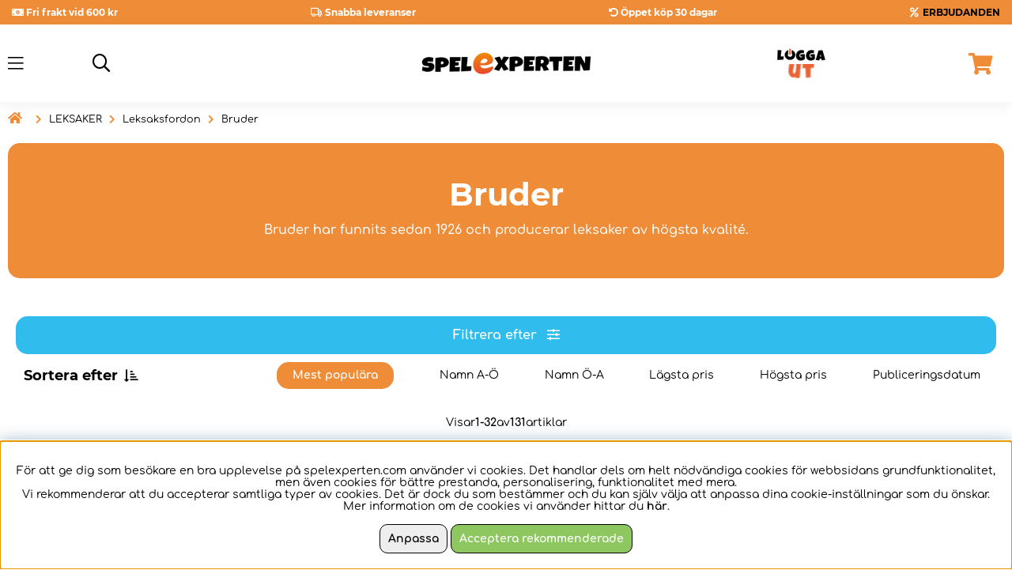

--- FILE ---
content_type: text/html; charset=UTF-8
request_url: https://www.spelexperten.com/leksaker/leksaksfordon/bruder/
body_size: 78529
content:
<!DOCTYPE html>
<html>
<head>
	<script nonce="gFyMyycQZittFZUhfTW3gKjriKihmcdLBFmCv_NaHh8" type="text/javascript"> var cm_active_categories = [1]; var cm_preactive_categories = []; var blocked_nodes = {}; var observer = new MutationObserver(function (mutations) { for(var i = 0; i < mutations.length; i++) { var _ref = mutations[i]; var addedNodes = _ref.addedNodes; for(var j = 0; j < addedNodes.length; j++) { var node = addedNodes[j]; if (node.nodeType === 1) { var src = node.src || ''; var type = node.type; var consent_type = ''; if (typeof node.attributes.consent_type !== 'undefined' && typeof node.attributes.consent_type.value !== 'undefined') consent_type = node.attributes.consent_type.value; if (blocked_content_type(consent_type)) { if (typeof blocked_nodes[consent_type] === 'undefined') blocked_nodes[consent_type] = []; var clone; if (node.tagName === 'SCRIPT') { clone = node.cloneNode(true); } else { clone = node; } clone.air_prev = node.previousElementSibling; clone.air_next = node.nextElementSibling; clone.air_parent = node.parentElement; blocked_nodes[consent_type].push(clone); if (node.tagName === 'SCRIPT') node.type = 'javascript/blocked'; node.parentElement.removeChild(node); var beforeScriptExecuteListener = function beforeScriptExecuteListener(event) { event.preventDefault(); }; node.addEventListener('beforescriptexecute', beforeScriptExecuteListener); } else { log_node(node, consent_type); } } } } }); observer.observe(document.documentElement, { childList: true, subtree: true }); var blocked_content_type = function blocked_content_type(consent_type) { var blocked = 0; if ((typeof(cm_active_categories) == "undefined" || cm_active_categories.includes(parseInt(consent_type))) && consent_type && !check_consent(consent_type, "") && consent_type > 1) blocked = 1; return blocked; }; var external_nodes = []; var internal_nodes = []; var inline_nodes = []; var log_node = function log_node(node, consent_type) { if (node.tagName === 'SCRIPT') { if (node.src && (node.src.indexOf(window.location.host) <= -1 || node.src.indexOf(window.location.host) > 10)) { external_nodes.push(node.src); } else if (node.src) { internal_nodes.push(node.src); } else { inline_nodes.push(node.innerHTML); } } }; document.addEventListener("DOMContentLoaded", function() { if (document.querySelector('#cookie_consent')) { init_cookie_consent(); } }); var init_cookie_consent = function init_cookie_consent(force) { var cookie_consent = get_cookie_consent("air_cookie_consent") || ""; var all_signed = 0; var consents = []; if (cookie_consent) { all_signed = 1; consents = JSON.parse(cookie_consent); var elements = document.querySelectorAll('#cookie_consent_manager input[type=checkbox]'); for (let element of elements) { if (typeof(consents[element.value]) == "undefined") all_signed = 0; } } else { var elements = document.querySelectorAll('#cookie_consent_manager input[type=checkbox][prechecked=true]'); for (let element of elements) { element.checked = true; } } if (!all_signed || force) { document.getElementById('cookie_consent').style.display = 'block'; var elements = document.querySelectorAll('#cookie_consent_manager input[type=checkbox]'); for (let element of elements) { if (consents[element.value]) element.checked = consents[element.value]; } init_acm_click_events(); } }; var init_acm_click_events = function() { document.getElementById("cookie_consent_manage").addEventListener("click", function () { let cookie_consent_manager = document.getElementById('cookie_consent_manager'); if (cookie_consent_manager) cookie_consent_manager.style.display = 'block'; let cookie_consent = document.getElementById('cookie_consent'); if (cookie_consent) cookie_consent.classList.add('managing'); document.querySelectorAll(".dimmer2").forEach(item => { item.addEventListener('click', event => { item.classList.add('active') }) }); }); document.getElementById("cookie_consent_manage_rec").addEventListener("click", function () { var elements = document.querySelectorAll('#cookie_consent_manager input[type=checkbox]'); for (let element of elements) { element.checked = true; } document.getElementById("cookie_consent_manager_confirm").dispatchEvent(new Event("click")); }); let cookie_consent_manager_accept = document.getElementById("cookie_consent_manager_accept"); if (cookie_consent_manager_accept) { cookie_consent_manager_accept.addEventListener("click", function () { cm_action(true); }); } document.getElementById("cookie_consent_manager_confirm").addEventListener("click", function () { cm_action(); }); document.querySelectorAll(".cookie_consent_manager_accept_req").forEach(item => { item.addEventListener('click', event => { cm_action(false); }) }); }; var cm_action = function(consent){ let cookie_consent = document.getElementById('cookie_consent'); if (cookie_consent) cookie_consent.style.display = 'none'; let cookie_consent_manager = document.getElementById('cookie_consent_manager'); if (cookie_consent_manager) cookie_consent_manager.style.display = 'none'; document.querySelectorAll(".dimmer2").forEach(item => { item.addEventListener('click', event => { item.classList.remove('active') }) }); var consents = {}; var elements = document.querySelectorAll('#cookie_consent_manager input[type=checkbox]'); for (let element of elements) { consents[element.value] = typeof(consent) !== "undefined" ? consent : element.checked; } consents[1] = true; var cookie_consents = JSON.stringify(consents); set_cookie_consent(cookie_consents); consent_action(cookie_consents); window.dispatchEvent(new Event("acm_change")); }; var set_cookie_consent = function set_cookie_consent(value) { var exdate = new Date(); exdate.setDate(exdate.getDate() + 30); document.cookie = "air_cookie_consent" + "=" + value + "; expires= " + exdate.toUTCString() + "; path=/" + (location.protocol === "https:" ? "; secure" : ""); }; var get_cookie_consent = function get_cookie_consent(name) { var nameEQ = name + "="; var ca = document.cookie.split('; '); for (let c of ca) { if (c.indexOf(nameEQ) === 0) return c.substring(nameEQ.length, c.length); } return null; }; var consent_action = function consent_action(cookie_consent) { var consent_data = JSON.parse(cookie_consent); for(var category_id in consent_data) { if (consent_data[category_id]) { approve_category(category_id); } } }; var approve_category = function(category_id) { if (typeof blocked_nodes[category_id] !== 'undefined') { for (let node of blocked_nodes[category_id]) { if (node.type == "text/javascript") { var script = document.createElement("script"); script.type = "text/javascript"; if (node.src) { script.src = node.src; } else if (node.innerHTML) { script.innerHTML = node.innerHTML; } document.getElementsByTagName("head")[0].appendChild(script); } else if (node.air_prev && node.air_parent) { cm_insertAfter(node, node.air_prev, node.air_parent); } else if (node.air_next && node.air_parent) { node.air_parent.insertBefore(node, node.air_next); } else if (node.air_parent) { node.air_parent.append(node); } } delete blocked_nodes[category_id]; } }; function cm_insertAfter(newNode, existingNode, parent) { parent.insertBefore(newNode, existingNode.nextSibling); } var check_consent = function check_consent(type, cookie_consent) { if (!type) return false; if (!cookie_consent) cookie_consent = get_cookie_consent("air_cookie_consent"); if (!cookie_consent) return (typeof(cm_preactive_categories) == "undefined" || cm_preactive_categories.includes(parseInt(type))); var consents = JSON.parse(cookie_consent); if (typeof(consents[type]) === 'undefined') return false; return consents[type]; }; </script>
	<title>Bruder</title>
	<meta charset="utf-8">
	<meta name="description" content="">
	<meta name="keywords" content="bruder">
	<meta name="robots" content="INDEX, FOLLOW">
	<meta name="revisit-after" content="14 days">
	<meta name="distribution" content="global">
	<meta http-equiv="expires" content="0">
	<meta name="theme-color" content="#000000" />
	<!-- disables Compatibility view IE -->
	<meta http-equiv="X-UA-Compatible" content="IE=9; IE=8; IE=7; IE=EDGE" />
	<!-- Responsive and mobile friendly stuff -->
	<meta name="HandheldFriendly" content="True">
	<meta name="viewport" content="initial-scale=1.0, maximum-scale=5.0, width=device-width">
	<meta name="apple-mobile-web-app-capable" content="yes" />
	<link rel="canonical" href="https://www.spelexperten.com/leksaker/leksaksfordon/bruder/" />
	<meta property="og:title" content="Bruder"/>
<meta property="og:url" content="https://www.spelexperten.com/leksaker/leksaksfordon/bruder/"/>
<meta property="og:image:width" content="200" />
<meta property="og:image:height" content="200" />
<meta property="og:image" content="https://www.spelexperten.com/bilder/artikelgrupper/284.jpg"/>


	<link rel="preload" as="font" href="/themes/master/design/css/webfonts/montserrat-v18-latin-regular.woff2" onload="this.rel='font'" crossorigin>
	<link rel="preload" as="font" href="/themes/master/design/css/webfonts/montserrat-v18-latin-500.woff2" onload="this.rel='font'" crossorigin>
	<link rel="preload" as="font" href="/themes/master/design/css/webfonts/montserrat-v18-latin-600.woff2" onload="this.rel='font'" crossorigin>
	<link rel="preload" as="font" href="/themes/master/design/css/webfonts/montserrat-v18-latin-700.woff2" onload="this.rel='font'" crossorigin>
	<link rel="preload" as="font" href="/themes/master/design/css/webfonts/comfortaa-v30-latin-700.woff2" onload="this.rel='font'" crossorigin>
	<link rel="preload" as="font" href="/themes/master/design/css/webfonts/fa-light-300.woff2" onload="this.rel='font'" crossorigin>
	<link rel="preload" as="font" href="/themes/master/design/css/webfonts/comfortaa-v30-latin-300.woff2" onload="this.rel='font'" crossorigin>
	<link rel="preload" as="font" href="/themes/master/design/css/webfonts/comfortaa-v30-latin-regular.woff2" onload="this.rel='font'" crossorigin>
	<link rel="preload" as="font" href="/themes/master/design/css/webfonts/comfortaa-v30-latin-500.woff2" onload="this.rel='font'" crossorigin>
	<link rel="preload" as="font" href="/themes/master/design/css/webfonts/comfortaa-v30-latin-600.woff2" onload="this.rel='font'" crossorigin>
	<link rel="preload" as="font" href="/themes/master/design/css/webfonts/comfortaa-v30-latin-700.woff2" onload="this.rel='font'" crossorigin>
	<link rel="preload" as="font" href="/themes/master/design/css/webfonts/fa-light-300.woff2" onload="this.rel='font'" crossorigin>
	<link rel="preload" as="font" href="/themes/master/design/css/webfonts/fa-regular-400.woff2" onload="this.rel='font'" crossorigin>
	<link rel="preload" as="font" href="/themes/master/design/css/webfonts/fa-solid-900.woff2" onload="this.rel='font'" crossorigin>

	<script type="text/javascript">
		if(/MSIE \d|Trident.*rv:/.test(navigator.userAgent)){
			document.write('<script src="/themes/master/design/script/ie11CustomProperties.js"><\/script><link rel="stylesheet" href="/themes/master/design/css/ie.css">');
		}
	</script>

	



<script nonce="gFyMyycQZittFZUhfTW3gKjriKihmcdLBFmCv_NaHh8">/** FILE: /themes/default/design/script/jquery.min.3.4.1.js **/
!function(e,t){"use strict";"object"==typeof module&&"object"==typeof module.exports?module.exports=e.document?t(e,!0):function(e){if(!e.document)throw new Error("jQuery requires a window with a document");return t(e)}:t(e)}("undefined"!=typeof window?window:this,function(C,e){"use strict";var t=[],E=C.document,r=Object.getPrototypeOf,s=t.slice,g=t.concat,u=t.push,i=t.indexOf,n={},o=n.toString,v=n.hasOwnProperty,a=v.toString,l=a.call(Object),y={},m=function(e){return"function"==typeof e&&"number"!=typeof e.nodeType},x=function(e){return null!=e&&e===e.window},c={type:!0,src:!0,nonce:!0,noModule:!0};function b(e,t,n){var r,i,o=(n=n||E).createElement("script");if(o.text=e,t)for(r in c)(i=t[r]||t.getAttribute&&t.getAttribute(r))&&o.setAttribute(r,i);n.head.appendChild(o).parentNode.removeChild(o)}function w(e){return null==e?e+"":"object"==typeof e||"function"==typeof e?n[o.call(e)]||"object":typeof e}var f="3.4.1",k=function(e,t){return new k.fn.init(e,t)},p=/^[\s\uFEFF\xA0]+|[\s\uFEFF\xA0]+$/g;function d(e){var t=!!e&&"length"in e&&e.length,n=w(e);return!m(e)&&!x(e)&&("array"===n||0===t||"number"==typeof t&&0<t&&t-1 in e)}k.fn=k.prototype={jquery:f,constructor:k,length:0,toArray:function(){return s.call(this)},get:function(e){return null==e?s.call(this):e<0?this[e+this.length]:this[e]},pushStack:function(e){var t=k.merge(this.constructor(),e);return t.prevObject=this,t},each:function(e){return k.each(this,e)},map:function(n){return this.pushStack(k.map(this,function(e,t){return n.call(e,t,e)}))},slice:function(){return this.pushStack(s.apply(this,arguments))},first:function(){return this.eq(0)},last:function(){return this.eq(-1)},eq:function(e){var t=this.length,n=+e+(e<0?t:0);return this.pushStack(0<=n&&n<t?[this[n]]:[])},end:function(){return this.prevObject||this.constructor()},push:u,sort:t.sort,splice:t.splice},k.extend=k.fn.extend=function(){var e,t,n,r,i,o,a=arguments[0]||{},s=1,u=arguments.length,l=!1;for("boolean"==typeof a&&(l=a,a=arguments[s]||{},s++),"object"==typeof a||m(a)||(a={}),s===u&&(a=this,s--);s<u;s++)if(null!=(e=arguments[s]))for(t in e)r=e[t],"__proto__"!==t&&a!==r&&(l&&r&&(k.isPlainObject(r)||(i=Array.isArray(r)))?(n=a[t],o=i&&!Array.isArray(n)?[]:i||k.isPlainObject(n)?n:{},i=!1,a[t]=k.extend(l,o,r)):void 0!==r&&(a[t]=r));return a},k.extend({expando:"jQuery"+(f+Math.random()).replace(/\D/g,""),isReady:!0,error:function(e){throw new Error(e)},noop:function(){},isPlainObject:function(e){var t,n;return!(!e||"[object Object]"!==o.call(e))&&(!(t=r(e))||"function"==typeof(n=v.call(t,"constructor")&&t.constructor)&&a.call(n)===l)},isEmptyObject:function(e){var t;for(t in e)return!1;return!0},globalEval:function(e,t){b(e,{nonce:t&&t.nonce})},each:function(e,t){var n,r=0;if(d(e)){for(n=e.length;r<n;r++)if(!1===t.call(e[r],r,e[r]))break}else for(r in e)if(!1===t.call(e[r],r,e[r]))break;return e},trim:function(e){return null==e?"":(e+"").replace(p,"")},makeArray:function(e,t){var n=t||[];return null!=e&&(d(Object(e))?k.merge(n,"string"==typeof e?[e]:e):u.call(n,e)),n},inArray:function(e,t,n){return null==t?-1:i.call(t,e,n)},merge:function(e,t){for(var n=+t.length,r=0,i=e.length;r<n;r++)e[i++]=t[r];return e.length=i,e},grep:function(e,t,n){for(var r=[],i=0,o=e.length,a=!n;i<o;i++)!t(e[i],i)!==a&&r.push(e[i]);return r},map:function(e,t,n){var r,i,o=0,a=[];if(d(e))for(r=e.length;o<r;o++)null!=(i=t(e[o],o,n))&&a.push(i);else for(o in e)null!=(i=t(e[o],o,n))&&a.push(i);return g.apply([],a)},guid:1,support:y}),"function"==typeof Symbol&&(k.fn[Symbol.iterator]=t[Symbol.iterator]),k.each("Boolean Number String Function Array Date RegExp Object Error Symbol".split(" "),function(e,t){n["[object "+t+"]"]=t.toLowerCase()});var h=function(n){var e,d,b,o,i,h,f,g,w,u,l,T,C,a,E,v,s,c,y,k="sizzle"+1*new Date,m=n.document,S=0,r=0,p=ue(),x=ue(),N=ue(),A=ue(),D=function(e,t){return e===t&&(l=!0),0},j={}.hasOwnProperty,t=[],q=t.pop,L=t.push,H=t.push,O=t.slice,P=function(e,t){for(var n=0,r=e.length;n<r;n++)if(e[n]===t)return n;return-1},R="checked|selected|async|autofocus|autoplay|controls|defer|disabled|hidden|ismap|loop|multiple|open|readonly|required|scoped",M="[\\x20\\t\\r\\n\\f]",I="(?:\\\\.|[\\w-]|[^\0-\\xa0])+",W="\\["+M+"*("+I+")(?:"+M+"*([*^$|!~]?=)"+M+"*(?:'((?:\\\\.|[^\\\\'])*)'|\"((?:\\\\.|[^\\\\\"])*)\"|("+I+"))|)"+M+"*\\]",$=":("+I+")(?:\\((('((?:\\\\.|[^\\\\'])*)'|\"((?:\\\\.|[^\\\\\"])*)\")|((?:\\\\.|[^\\\\()[\\]]|"+W+")*)|.*)\\)|)",F=new RegExp(M+"+","g"),B=new RegExp("^"+M+"+|((?:^|[^\\\\])(?:\\\\.)*)"+M+"+$","g"),_=new RegExp("^"+M+"*,"+M+"*"),z=new RegExp("^"+M+"*([>+~]|"+M+")"+M+"*"),U=new RegExp(M+"|>"),X=new RegExp($),V=new RegExp("^"+I+"$"),G={ID:new RegExp("^#("+I+")"),CLASS:new RegExp("^\\.("+I+")"),TAG:new RegExp("^("+I+"|[*])"),ATTR:new RegExp("^"+W),PSEUDO:new RegExp("^"+$),CHILD:new RegExp("^:(only|first|last|nth|nth-last)-(child|of-type)(?:\\("+M+"*(even|odd|(([+-]|)(\\d*)n|)"+M+"*(?:([+-]|)"+M+"*(\\d+)|))"+M+"*\\)|)","i"),bool:new RegExp("^(?:"+R+")$","i"),needsContext:new RegExp("^"+M+"*[>+~]|:(even|odd|eq|gt|lt|nth|first|last)(?:\\("+M+"*((?:-\\d)?\\d*)"+M+"*\\)|)(?=[^-]|$)","i")},Y=/HTML$/i,Q=/^(?:input|select|textarea|button)$/i,J=/^h\d$/i,K=/^[^{]+\{\s*\[native \w/,Z=/^(?:#([\w-]+)|(\w+)|\.([\w-]+))$/,ee=/[+~]/,te=new RegExp("\\\\([\\da-f]{1,6}"+M+"?|("+M+")|.)","ig"),ne=function(e,t,n){var r="0x"+t-65536;return r!=r||n?t:r<0?String.fromCharCode(r+65536):String.fromCharCode(r>>10|55296,1023&r|56320)},re=/([\0-\x1f\x7f]|^-?\d)|^-$|[^\0-\x1f\x7f-\uFFFF\w-]/g,ie=function(e,t){return t?"\0"===e?"\ufffd":e.slice(0,-1)+"\\"+e.charCodeAt(e.length-1).toString(16)+" ":"\\"+e},oe=function(){T()},ae=be(function(e){return!0===e.disabled&&"fieldset"===e.nodeName.toLowerCase()},{dir:"parentNode",next:"legend"});try{H.apply(t=O.call(m.childNodes),m.childNodes),t[m.childNodes.length].nodeType}catch(e){H={apply:t.length?function(e,t){L.apply(e,O.call(t))}:function(e,t){var n=e.length,r=0;while(e[n++]=t[r++]);e.length=n-1}}}function se(t,e,n,r){var i,o,a,s,u,l,c,f=e&&e.ownerDocument,p=e?e.nodeType:9;if(n=n||[],"string"!=typeof t||!t||1!==p&&9!==p&&11!==p)return n;if(!r&&((e?e.ownerDocument||e:m)!==C&&T(e),e=e||C,E)){if(11!==p&&(u=Z.exec(t)))if(i=u[1]){if(9===p){if(!(a=e.getElementById(i)))return n;if(a.id===i)return n.push(a),n}else if(f&&(a=f.getElementById(i))&&y(e,a)&&a.id===i)return n.push(a),n}else{if(u[2])return H.apply(n,e.getElementsByTagName(t)),n;if((i=u[3])&&d.getElementsByClassName&&e.getElementsByClassName)return H.apply(n,e.getElementsByClassName(i)),n}if(d.qsa&&!A[t+" "]&&(!v||!v.test(t))&&(1!==p||"object"!==e.nodeName.toLowerCase())){if(c=t,f=e,1===p&&U.test(t)){(s=e.getAttribute("id"))?s=s.replace(re,ie):e.setAttribute("id",s=k),o=(l=h(t)).length;while(o--)l[o]="#"+s+" "+xe(l[o]);c=l.join(","),f=ee.test(t)&&ye(e.parentNode)||e}try{return H.apply(n,f.querySelectorAll(c)),n}catch(e){A(t,!0)}finally{s===k&&e.removeAttribute("id")}}}return g(t.replace(B,"$1"),e,n,r)}function ue(){var r=[];return function e(t,n){return r.push(t+" ")>b.cacheLength&&delete e[r.shift()],e[t+" "]=n}}function le(e){return e[k]=!0,e}function ce(e){var t=C.createElement("fieldset");try{return!!e(t)}catch(e){return!1}finally{t.parentNode&&t.parentNode.removeChild(t),t=null}}function fe(e,t){var n=e.split("|"),r=n.length;while(r--)b.attrHandle[n[r]]=t}function pe(e,t){var n=t&&e,r=n&&1===e.nodeType&&1===t.nodeType&&e.sourceIndex-t.sourceIndex;if(r)return r;if(n)while(n=n.nextSibling)if(n===t)return-1;return e?1:-1}function de(t){return function(e){return"input"===e.nodeName.toLowerCase()&&e.type===t}}function he(n){return function(e){var t=e.nodeName.toLowerCase();return("input"===t||"button"===t)&&e.type===n}}function ge(t){return function(e){return"form"in e?e.parentNode&&!1===e.disabled?"label"in e?"label"in e.parentNode?e.parentNode.disabled===t:e.disabled===t:e.isDisabled===t||e.isDisabled!==!t&&ae(e)===t:e.disabled===t:"label"in e&&e.disabled===t}}function ve(a){return le(function(o){return o=+o,le(function(e,t){var n,r=a([],e.length,o),i=r.length;while(i--)e[n=r[i]]&&(e[n]=!(t[n]=e[n]))})})}function ye(e){return e&&"undefined"!=typeof e.getElementsByTagName&&e}for(e in d=se.support={},i=se.isXML=function(e){var t=e.namespaceURI,n=(e.ownerDocument||e).documentElement;return!Y.test(t||n&&n.nodeName||"HTML")},T=se.setDocument=function(e){var t,n,r=e?e.ownerDocument||e:m;return r!==C&&9===r.nodeType&&r.documentElement&&(a=(C=r).documentElement,E=!i(C),m!==C&&(n=C.defaultView)&&n.top!==n&&(n.addEventListener?n.addEventListener("unload",oe,!1):n.attachEvent&&n.attachEvent("onunload",oe)),d.attributes=ce(function(e){return e.className="i",!e.getAttribute("className")}),d.getElementsByTagName=ce(function(e){return e.appendChild(C.createComment("")),!e.getElementsByTagName("*").length}),d.getElementsByClassName=K.test(C.getElementsByClassName),d.getById=ce(function(e){return a.appendChild(e).id=k,!C.getElementsByName||!C.getElementsByName(k).length}),d.getById?(b.filter.ID=function(e){var t=e.replace(te,ne);return function(e){return e.getAttribute("id")===t}},b.find.ID=function(e,t){if("undefined"!=typeof t.getElementById&&E){var n=t.getElementById(e);return n?[n]:[]}}):(b.filter.ID=function(e){var n=e.replace(te,ne);return function(e){var t="undefined"!=typeof e.getAttributeNode&&e.getAttributeNode("id");return t&&t.value===n}},b.find.ID=function(e,t){if("undefined"!=typeof t.getElementById&&E){var n,r,i,o=t.getElementById(e);if(o){if((n=o.getAttributeNode("id"))&&n.value===e)return[o];i=t.getElementsByName(e),r=0;while(o=i[r++])if((n=o.getAttributeNode("id"))&&n.value===e)return[o]}return[]}}),b.find.TAG=d.getElementsByTagName?function(e,t){return"undefined"!=typeof t.getElementsByTagName?t.getElementsByTagName(e):d.qsa?t.querySelectorAll(e):void 0}:function(e,t){var n,r=[],i=0,o=t.getElementsByTagName(e);if("*"===e){while(n=o[i++])1===n.nodeType&&r.push(n);return r}return o},b.find.CLASS=d.getElementsByClassName&&function(e,t){if("undefined"!=typeof t.getElementsByClassName&&E)return t.getElementsByClassName(e)},s=[],v=[],(d.qsa=K.test(C.querySelectorAll))&&(ce(function(e){a.appendChild(e).innerHTML="<a id='"+k+"'></a><select id='"+k+"-\r\\' msallowcapture=''><option selected=''></option></select>",e.querySelectorAll("[msallowcapture^='']").length&&v.push("[*^$]="+M+"*(?:''|\"\")"),e.querySelectorAll("[selected]").length||v.push("\\["+M+"*(?:value|"+R+")"),e.querySelectorAll("[id~="+k+"-]").length||v.push("~="),e.querySelectorAll(":checked").length||v.push(":checked"),e.querySelectorAll("a#"+k+"+*").length||v.push(".#.+[+~]")}),ce(function(e){e.innerHTML="<a href='' disabled='disabled'></a><select disabled='disabled'><option/></select>";var t=C.createElement("input");t.setAttribute("type","hidden"),e.appendChild(t).setAttribute("name","D"),e.querySelectorAll("[name=d]").length&&v.push("name"+M+"*[*^$|!~]?="),2!==e.querySelectorAll(":enabled").length&&v.push(":enabled",":disabled"),a.appendChild(e).disabled=!0,2!==e.querySelectorAll(":disabled").length&&v.push(":enabled",":disabled"),e.querySelectorAll("*,:x"),v.push(",.*:")})),(d.matchesSelector=K.test(c=a.matches||a.webkitMatchesSelector||a.mozMatchesSelector||a.oMatchesSelector||a.msMatchesSelector))&&ce(function(e){d.disconnectedMatch=c.call(e,"*"),c.call(e,"[s!='']:x"),s.push("!=",$)}),v=v.length&&new RegExp(v.join("|")),s=s.length&&new RegExp(s.join("|")),t=K.test(a.compareDocumentPosition),y=t||K.test(a.contains)?function(e,t){var n=9===e.nodeType?e.documentElement:e,r=t&&t.parentNode;return e===r||!(!r||1!==r.nodeType||!(n.contains?n.contains(r):e.compareDocumentPosition&&16&e.compareDocumentPosition(r)))}:function(e,t){if(t)while(t=t.parentNode)if(t===e)return!0;return!1},D=t?function(e,t){if(e===t)return l=!0,0;var n=!e.compareDocumentPosition-!t.compareDocumentPosition;return n||(1&(n=(e.ownerDocument||e)===(t.ownerDocument||t)?e.compareDocumentPosition(t):1)||!d.sortDetached&&t.compareDocumentPosition(e)===n?e===C||e.ownerDocument===m&&y(m,e)?-1:t===C||t.ownerDocument===m&&y(m,t)?1:u?P(u,e)-P(u,t):0:4&n?-1:1)}:function(e,t){if(e===t)return l=!0,0;var n,r=0,i=e.parentNode,o=t.parentNode,a=[e],s=[t];if(!i||!o)return e===C?-1:t===C?1:i?-1:o?1:u?P(u,e)-P(u,t):0;if(i===o)return pe(e,t);n=e;while(n=n.parentNode)a.unshift(n);n=t;while(n=n.parentNode)s.unshift(n);while(a[r]===s[r])r++;return r?pe(a[r],s[r]):a[r]===m?-1:s[r]===m?1:0}),C},se.matches=function(e,t){return se(e,null,null,t)},se.matchesSelector=function(e,t){if((e.ownerDocument||e)!==C&&T(e),d.matchesSelector&&E&&!A[t+" "]&&(!s||!s.test(t))&&(!v||!v.test(t)))try{var n=c.call(e,t);if(n||d.disconnectedMatch||e.document&&11!==e.document.nodeType)return n}catch(e){A(t,!0)}return 0<se(t,C,null,[e]).length},se.contains=function(e,t){return(e.ownerDocument||e)!==C&&T(e),y(e,t)},se.attr=function(e,t){(e.ownerDocument||e)!==C&&T(e);var n=b.attrHandle[t.toLowerCase()],r=n&&j.call(b.attrHandle,t.toLowerCase())?n(e,t,!E):void 0;return void 0!==r?r:d.attributes||!E?e.getAttribute(t):(r=e.getAttributeNode(t))&&r.specified?r.value:null},se.escape=function(e){return(e+"").replace(re,ie)},se.error=function(e){throw new Error("Syntax error, unrecognized expression: "+e)},se.uniqueSort=function(e){var t,n=[],r=0,i=0;if(l=!d.detectDuplicates,u=!d.sortStable&&e.slice(0),e.sort(D),l){while(t=e[i++])t===e[i]&&(r=n.push(i));while(r--)e.splice(n[r],1)}return u=null,e},o=se.getText=function(e){var t,n="",r=0,i=e.nodeType;if(i){if(1===i||9===i||11===i){if("string"==typeof e.textContent)return e.textContent;for(e=e.firstChild;e;e=e.nextSibling)n+=o(e)}else if(3===i||4===i)return e.nodeValue}else while(t=e[r++])n+=o(t);return n},(b=se.selectors={cacheLength:50,createPseudo:le,match:G,attrHandle:{},find:{},relative:{">":{dir:"parentNode",first:!0}," ":{dir:"parentNode"},"+":{dir:"previousSibling",first:!0},"~":{dir:"previousSibling"}},preFilter:{ATTR:function(e){return e[1]=e[1].replace(te,ne),e[3]=(e[3]||e[4]||e[5]||"").replace(te,ne),"~="===e[2]&&(e[3]=" "+e[3]+" "),e.slice(0,4)},CHILD:function(e){return e[1]=e[1].toLowerCase(),"nth"===e[1].slice(0,3)?(e[3]||se.error(e[0]),e[4]=+(e[4]?e[5]+(e[6]||1):2*("even"===e[3]||"odd"===e[3])),e[5]=+(e[7]+e[8]||"odd"===e[3])):e[3]&&se.error(e[0]),e},PSEUDO:function(e){var t,n=!e[6]&&e[2];return G.CHILD.test(e[0])?null:(e[3]?e[2]=e[4]||e[5]||"":n&&X.test(n)&&(t=h(n,!0))&&(t=n.indexOf(")",n.length-t)-n.length)&&(e[0]=e[0].slice(0,t),e[2]=n.slice(0,t)),e.slice(0,3))}},filter:{TAG:function(e){var t=e.replace(te,ne).toLowerCase();return"*"===e?function(){return!0}:function(e){return e.nodeName&&e.nodeName.toLowerCase()===t}},CLASS:function(e){var t=p[e+" "];return t||(t=new RegExp("(^|"+M+")"+e+"("+M+"|$)"))&&p(e,function(e){return t.test("string"==typeof e.className&&e.className||"undefined"!=typeof e.getAttribute&&e.getAttribute("class")||"")})},ATTR:function(n,r,i){return function(e){var t=se.attr(e,n);return null==t?"!="===r:!r||(t+="","="===r?t===i:"!="===r?t!==i:"^="===r?i&&0===t.indexOf(i):"*="===r?i&&-1<t.indexOf(i):"$="===r?i&&t.slice(-i.length)===i:"~="===r?-1<(" "+t.replace(F," ")+" ").indexOf(i):"|="===r&&(t===i||t.slice(0,i.length+1)===i+"-"))}},CHILD:function(h,e,t,g,v){var y="nth"!==h.slice(0,3),m="last"!==h.slice(-4),x="of-type"===e;return 1===g&&0===v?function(e){return!!e.parentNode}:function(e,t,n){var r,i,o,a,s,u,l=y!==m?"nextSibling":"previousSibling",c=e.parentNode,f=x&&e.nodeName.toLowerCase(),p=!n&&!x,d=!1;if(c){if(y){while(l){a=e;while(a=a[l])if(x?a.nodeName.toLowerCase()===f:1===a.nodeType)return!1;u=l="only"===h&&!u&&"nextSibling"}return!0}if(u=[m?c.firstChild:c.lastChild],m&&p){d=(s=(r=(i=(o=(a=c)[k]||(a[k]={}))[a.uniqueID]||(o[a.uniqueID]={}))[h]||[])[0]===S&&r[1])&&r[2],a=s&&c.childNodes[s];while(a=++s&&a&&a[l]||(d=s=0)||u.pop())if(1===a.nodeType&&++d&&a===e){i[h]=[S,s,d];break}}else if(p&&(d=s=(r=(i=(o=(a=e)[k]||(a[k]={}))[a.uniqueID]||(o[a.uniqueID]={}))[h]||[])[0]===S&&r[1]),!1===d)while(a=++s&&a&&a[l]||(d=s=0)||u.pop())if((x?a.nodeName.toLowerCase()===f:1===a.nodeType)&&++d&&(p&&((i=(o=a[k]||(a[k]={}))[a.uniqueID]||(o[a.uniqueID]={}))[h]=[S,d]),a===e))break;return(d-=v)===g||d%g==0&&0<=d/g}}},PSEUDO:function(e,o){var t,a=b.pseudos[e]||b.setFilters[e.toLowerCase()]||se.error("unsupported pseudo: "+e);return a[k]?a(o):1<a.length?(t=[e,e,"",o],b.setFilters.hasOwnProperty(e.toLowerCase())?le(function(e,t){var n,r=a(e,o),i=r.length;while(i--)e[n=P(e,r[i])]=!(t[n]=r[i])}):function(e){return a(e,0,t)}):a}},pseudos:{not:le(function(e){var r=[],i=[],s=f(e.replace(B,"$1"));return s[k]?le(function(e,t,n,r){var i,o=s(e,null,r,[]),a=e.length;while(a--)(i=o[a])&&(e[a]=!(t[a]=i))}):function(e,t,n){return r[0]=e,s(r,null,n,i),r[0]=null,!i.pop()}}),has:le(function(t){return function(e){return 0<se(t,e).length}}),contains:le(function(t){return t=t.replace(te,ne),function(e){return-1<(e.textContent||o(e)).indexOf(t)}}),lang:le(function(n){return V.test(n||"")||se.error("unsupported lang: "+n),n=n.replace(te,ne).toLowerCase(),function(e){var t;do{if(t=E?e.lang:e.getAttribute("xml:lang")||e.getAttribute("lang"))return(t=t.toLowerCase())===n||0===t.indexOf(n+"-")}while((e=e.parentNode)&&1===e.nodeType);return!1}}),target:function(e){var t=n.location&&n.location.hash;return t&&t.slice(1)===e.id},root:function(e){return e===a},focus:function(e){return e===C.activeElement&&(!C.hasFocus||C.hasFocus())&&!!(e.type||e.href||~e.tabIndex)},enabled:ge(!1),disabled:ge(!0),checked:function(e){var t=e.nodeName.toLowerCase();return"input"===t&&!!e.checked||"option"===t&&!!e.selected},selected:function(e){return e.parentNode&&e.parentNode.selectedIndex,!0===e.selected},empty:function(e){for(e=e.firstChild;e;e=e.nextSibling)if(e.nodeType<6)return!1;return!0},parent:function(e){return!b.pseudos.empty(e)},header:function(e){return J.test(e.nodeName)},input:function(e){return Q.test(e.nodeName)},button:function(e){var t=e.nodeName.toLowerCase();return"input"===t&&"button"===e.type||"button"===t},text:function(e){var t;return"input"===e.nodeName.toLowerCase()&&"text"===e.type&&(null==(t=e.getAttribute("type"))||"text"===t.toLowerCase())},first:ve(function(){return[0]}),last:ve(function(e,t){return[t-1]}),eq:ve(function(e,t,n){return[n<0?n+t:n]}),even:ve(function(e,t){for(var n=0;n<t;n+=2)e.push(n);return e}),odd:ve(function(e,t){for(var n=1;n<t;n+=2)e.push(n);return e}),lt:ve(function(e,t,n){for(var r=n<0?n+t:t<n?t:n;0<=--r;)e.push(r);return e}),gt:ve(function(e,t,n){for(var r=n<0?n+t:n;++r<t;)e.push(r);return e})}}).pseudos.nth=b.pseudos.eq,{radio:!0,checkbox:!0,file:!0,password:!0,image:!0})b.pseudos[e]=de(e);for(e in{submit:!0,reset:!0})b.pseudos[e]=he(e);function me(){}function xe(e){for(var t=0,n=e.length,r="";t<n;t++)r+=e[t].value;return r}function be(s,e,t){var u=e.dir,l=e.next,c=l||u,f=t&&"parentNode"===c,p=r++;return e.first?function(e,t,n){while(e=e[u])if(1===e.nodeType||f)return s(e,t,n);return!1}:function(e,t,n){var r,i,o,a=[S,p];if(n){while(e=e[u])if((1===e.nodeType||f)&&s(e,t,n))return!0}else while(e=e[u])if(1===e.nodeType||f)if(i=(o=e[k]||(e[k]={}))[e.uniqueID]||(o[e.uniqueID]={}),l&&l===e.nodeName.toLowerCase())e=e[u]||e;else{if((r=i[c])&&r[0]===S&&r[1]===p)return a[2]=r[2];if((i[c]=a)[2]=s(e,t,n))return!0}return!1}}function we(i){return 1<i.length?function(e,t,n){var r=i.length;while(r--)if(!i[r](e,t,n))return!1;return!0}:i[0]}function Te(e,t,n,r,i){for(var o,a=[],s=0,u=e.length,l=null!=t;s<u;s++)(o=e[s])&&(n&&!n(o,r,i)||(a.push(o),l&&t.push(s)));return a}function Ce(d,h,g,v,y,e){return v&&!v[k]&&(v=Ce(v)),y&&!y[k]&&(y=Ce(y,e)),le(function(e,t,n,r){var i,o,a,s=[],u=[],l=t.length,c=e||function(e,t,n){for(var r=0,i=t.length;r<i;r++)se(e,t[r],n);return n}(h||"*",n.nodeType?[n]:n,[]),f=!d||!e&&h?c:Te(c,s,d,n,r),p=g?y||(e?d:l||v)?[]:t:f;if(g&&g(f,p,n,r),v){i=Te(p,u),v(i,[],n,r),o=i.length;while(o--)(a=i[o])&&(p[u[o]]=!(f[u[o]]=a))}if(e){if(y||d){if(y){i=[],o=p.length;while(o--)(a=p[o])&&i.push(f[o]=a);y(null,p=[],i,r)}o=p.length;while(o--)(a=p[o])&&-1<(i=y?P(e,a):s[o])&&(e[i]=!(t[i]=a))}}else p=Te(p===t?p.splice(l,p.length):p),y?y(null,t,p,r):H.apply(t,p)})}function Ee(e){for(var i,t,n,r=e.length,o=b.relative[e[0].type],a=o||b.relative[" "],s=o?1:0,u=be(function(e){return e===i},a,!0),l=be(function(e){return-1<P(i,e)},a,!0),c=[function(e,t,n){var r=!o&&(n||t!==w)||((i=t).nodeType?u(e,t,n):l(e,t,n));return i=null,r}];s<r;s++)if(t=b.relative[e[s].type])c=[be(we(c),t)];else{if((t=b.filter[e[s].type].apply(null,e[s].matches))[k]){for(n=++s;n<r;n++)if(b.relative[e[n].type])break;return Ce(1<s&&we(c),1<s&&xe(e.slice(0,s-1).concat({value:" "===e[s-2].type?"*":""})).replace(B,"$1"),t,s<n&&Ee(e.slice(s,n)),n<r&&Ee(e=e.slice(n)),n<r&&xe(e))}c.push(t)}return we(c)}return me.prototype=b.filters=b.pseudos,b.setFilters=new me,h=se.tokenize=function(e,t){var n,r,i,o,a,s,u,l=x[e+" "];if(l)return t?0:l.slice(0);a=e,s=[],u=b.preFilter;while(a){for(o in n&&!(r=_.exec(a))||(r&&(a=a.slice(r[0].length)||a),s.push(i=[])),n=!1,(r=z.exec(a))&&(n=r.shift(),i.push({value:n,type:r[0].replace(B," ")}),a=a.slice(n.length)),b.filter)!(r=G[o].exec(a))||u[o]&&!(r=u[o](r))||(n=r.shift(),i.push({value:n,type:o,matches:r}),a=a.slice(n.length));if(!n)break}return t?a.length:a?se.error(e):x(e,s).slice(0)},f=se.compile=function(e,t){var n,v,y,m,x,r,i=[],o=[],a=N[e+" "];if(!a){t||(t=h(e)),n=t.length;while(n--)(a=Ee(t[n]))[k]?i.push(a):o.push(a);(a=N(e,(v=o,m=0<(y=i).length,x=0<v.length,r=function(e,t,n,r,i){var o,a,s,u=0,l="0",c=e&&[],f=[],p=w,d=e||x&&b.find.TAG("*",i),h=S+=null==p?1:Math.random()||.1,g=d.length;for(i&&(w=t===C||t||i);l!==g&&null!=(o=d[l]);l++){if(x&&o){a=0,t||o.ownerDocument===C||(T(o),n=!E);while(s=v[a++])if(s(o,t||C,n)){r.push(o);break}i&&(S=h)}m&&((o=!s&&o)&&u--,e&&c.push(o))}if(u+=l,m&&l!==u){a=0;while(s=y[a++])s(c,f,t,n);if(e){if(0<u)while(l--)c[l]||f[l]||(f[l]=q.call(r));f=Te(f)}H.apply(r,f),i&&!e&&0<f.length&&1<u+y.length&&se.uniqueSort(r)}return i&&(S=h,w=p),c},m?le(r):r))).selector=e}return a},g=se.select=function(e,t,n,r){var i,o,a,s,u,l="function"==typeof e&&e,c=!r&&h(e=l.selector||e);if(n=n||[],1===c.length){if(2<(o=c[0]=c[0].slice(0)).length&&"ID"===(a=o[0]).type&&9===t.nodeType&&E&&b.relative[o[1].type]){if(!(t=(b.find.ID(a.matches[0].replace(te,ne),t)||[])[0]))return n;l&&(t=t.parentNode),e=e.slice(o.shift().value.length)}i=G.needsContext.test(e)?0:o.length;while(i--){if(a=o[i],b.relative[s=a.type])break;if((u=b.find[s])&&(r=u(a.matches[0].replace(te,ne),ee.test(o[0].type)&&ye(t.parentNode)||t))){if(o.splice(i,1),!(e=r.length&&xe(o)))return H.apply(n,r),n;break}}}return(l||f(e,c))(r,t,!E,n,!t||ee.test(e)&&ye(t.parentNode)||t),n},d.sortStable=k.split("").sort(D).join("")===k,d.detectDuplicates=!!l,T(),d.sortDetached=ce(function(e){return 1&e.compareDocumentPosition(C.createElement("fieldset"))}),ce(function(e){return e.innerHTML="<a href='#'></a>","#"===e.firstChild.getAttribute("href")})||fe("type|href|height|width",function(e,t,n){if(!n)return e.getAttribute(t,"type"===t.toLowerCase()?1:2)}),d.attributes&&ce(function(e){return e.innerHTML="<input/>",e.firstChild.setAttribute("value",""),""===e.firstChild.getAttribute("value")})||fe("value",function(e,t,n){if(!n&&"input"===e.nodeName.toLowerCase())return e.defaultValue}),ce(function(e){return null==e.getAttribute("disabled")})||fe(R,function(e,t,n){var r;if(!n)return!0===e[t]?t.toLowerCase():(r=e.getAttributeNode(t))&&r.specified?r.value:null}),se}(C);k.find=h,k.expr=h.selectors,k.expr[":"]=k.expr.pseudos,k.uniqueSort=k.unique=h.uniqueSort,k.text=h.getText,k.isXMLDoc=h.isXML,k.contains=h.contains,k.escapeSelector=h.escape;var T=function(e,t,n){var r=[],i=void 0!==n;while((e=e[t])&&9!==e.nodeType)if(1===e.nodeType){if(i&&k(e).is(n))break;r.push(e)}return r},S=function(e,t){for(var n=[];e;e=e.nextSibling)1===e.nodeType&&e!==t&&n.push(e);return n},N=k.expr.match.needsContext;function A(e,t){return e.nodeName&&e.nodeName.toLowerCase()===t.toLowerCase()}var D=/^<([a-z][^\/\0>:\x20\t\r\n\f]*)[\x20\t\r\n\f]*\/?>(?:<\/\1>|)$/i;function j(e,n,r){return m(n)?k.grep(e,function(e,t){return!!n.call(e,t,e)!==r}):n.nodeType?k.grep(e,function(e){return e===n!==r}):"string"!=typeof n?k.grep(e,function(e){return-1<i.call(n,e)!==r}):k.filter(n,e,r)}k.filter=function(e,t,n){var r=t[0];return n&&(e=":not("+e+")"),1===t.length&&1===r.nodeType?k.find.matchesSelector(r,e)?[r]:[]:k.find.matches(e,k.grep(t,function(e){return 1===e.nodeType}))},k.fn.extend({find:function(e){var t,n,r=this.length,i=this;if("string"!=typeof e)return this.pushStack(k(e).filter(function(){for(t=0;t<r;t++)if(k.contains(i[t],this))return!0}));for(n=this.pushStack([]),t=0;t<r;t++)k.find(e,i[t],n);return 1<r?k.uniqueSort(n):n},filter:function(e){return this.pushStack(j(this,e||[],!1))},not:function(e){return this.pushStack(j(this,e||[],!0))},is:function(e){return!!j(this,"string"==typeof e&&N.test(e)?k(e):e||[],!1).length}});var q,L=/^(?:\s*(<[\w\W]+>)[^>]*|#([\w-]+))$/;(k.fn.init=function(e,t,n){var r,i;if(!e)return this;if(n=n||q,"string"==typeof e){if(!(r="<"===e[0]&&">"===e[e.length-1]&&3<=e.length?[null,e,null]:L.exec(e))||!r[1]&&t)return!t||t.jquery?(t||n).find(e):this.constructor(t).find(e);if(r[1]){if(t=t instanceof k?t[0]:t,k.merge(this,k.parseHTML(r[1],t&&t.nodeType?t.ownerDocument||t:E,!0)),D.test(r[1])&&k.isPlainObject(t))for(r in t)m(this[r])?this[r](t[r]):this.attr(r,t[r]);return this}return(i=E.getElementById(r[2]))&&(this[0]=i,this.length=1),this}return e.nodeType?(this[0]=e,this.length=1,this):m(e)?void 0!==n.ready?n.ready(e):e(k):k.makeArray(e,this)}).prototype=k.fn,q=k(E);var H=/^(?:parents|prev(?:Until|All))/,O={children:!0,contents:!0,next:!0,prev:!0};function P(e,t){while((e=e[t])&&1!==e.nodeType);return e}k.fn.extend({has:function(e){var t=k(e,this),n=t.length;return this.filter(function(){for(var e=0;e<n;e++)if(k.contains(this,t[e]))return!0})},closest:function(e,t){var n,r=0,i=this.length,o=[],a="string"!=typeof e&&k(e);if(!N.test(e))for(;r<i;r++)for(n=this[r];n&&n!==t;n=n.parentNode)if(n.nodeType<11&&(a?-1<a.index(n):1===n.nodeType&&k.find.matchesSelector(n,e))){o.push(n);break}return this.pushStack(1<o.length?k.uniqueSort(o):o)},index:function(e){return e?"string"==typeof e?i.call(k(e),this[0]):i.call(this,e.jquery?e[0]:e):this[0]&&this[0].parentNode?this.first().prevAll().length:-1},add:function(e,t){return this.pushStack(k.uniqueSort(k.merge(this.get(),k(e,t))))},addBack:function(e){return this.add(null==e?this.prevObject:this.prevObject.filter(e))}}),k.each({parent:function(e){var t=e.parentNode;return t&&11!==t.nodeType?t:null},parents:function(e){return T(e,"parentNode")},parentsUntil:function(e,t,n){return T(e,"parentNode",n)},next:function(e){return P(e,"nextSibling")},prev:function(e){return P(e,"previousSibling")},nextAll:function(e){return T(e,"nextSibling")},prevAll:function(e){return T(e,"previousSibling")},nextUntil:function(e,t,n){return T(e,"nextSibling",n)},prevUntil:function(e,t,n){return T(e,"previousSibling",n)},siblings:function(e){return S((e.parentNode||{}).firstChild,e)},children:function(e){return S(e.firstChild)},contents:function(e){return"undefined"!=typeof e.contentDocument?e.contentDocument:(A(e,"template")&&(e=e.content||e),k.merge([],e.childNodes))}},function(r,i){k.fn[r]=function(e,t){var n=k.map(this,i,e);return"Until"!==r.slice(-5)&&(t=e),t&&"string"==typeof t&&(n=k.filter(t,n)),1<this.length&&(O[r]||k.uniqueSort(n),H.test(r)&&n.reverse()),this.pushStack(n)}});var R=/[^\x20\t\r\n\f]+/g;function M(e){return e}function I(e){throw e}function W(e,t,n,r){var i;try{e&&m(i=e.promise)?i.call(e).done(t).fail(n):e&&m(i=e.then)?i.call(e,t,n):t.apply(void 0,[e].slice(r))}catch(e){n.apply(void 0,[e])}}k.Callbacks=function(r){var e,n;r="string"==typeof r?(e=r,n={},k.each(e.match(R)||[],function(e,t){n[t]=!0}),n):k.extend({},r);var i,t,o,a,s=[],u=[],l=-1,c=function(){for(a=a||r.once,o=i=!0;u.length;l=-1){t=u.shift();while(++l<s.length)!1===s[l].apply(t[0],t[1])&&r.stopOnFalse&&(l=s.length,t=!1)}r.memory||(t=!1),i=!1,a&&(s=t?[]:"")},f={add:function(){return s&&(t&&!i&&(l=s.length-1,u.push(t)),function n(e){k.each(e,function(e,t){m(t)?r.unique&&f.has(t)||s.push(t):t&&t.length&&"string"!==w(t)&&n(t)})}(arguments),t&&!i&&c()),this},remove:function(){return k.each(arguments,function(e,t){var n;while(-1<(n=k.inArray(t,s,n)))s.splice(n,1),n<=l&&l--}),this},has:function(e){return e?-1<k.inArray(e,s):0<s.length},empty:function(){return s&&(s=[]),this},disable:function(){return a=u=[],s=t="",this},disabled:function(){return!s},lock:function(){return a=u=[],t||i||(s=t=""),this},locked:function(){return!!a},fireWith:function(e,t){return a||(t=[e,(t=t||[]).slice?t.slice():t],u.push(t),i||c()),this},fire:function(){return f.fireWith(this,arguments),this},fired:function(){return!!o}};return f},k.extend({Deferred:function(e){var o=[["notify","progress",k.Callbacks("memory"),k.Callbacks("memory"),2],["resolve","done",k.Callbacks("once memory"),k.Callbacks("once memory"),0,"resolved"],["reject","fail",k.Callbacks("once memory"),k.Callbacks("once memory"),1,"rejected"]],i="pending",a={state:function(){return i},always:function(){return s.done(arguments).fail(arguments),this},"catch":function(e){return a.then(null,e)},pipe:function(){var i=arguments;return k.Deferred(function(r){k.each(o,function(e,t){var n=m(i[t[4]])&&i[t[4]];s[t[1]](function(){var e=n&&n.apply(this,arguments);e&&m(e.promise)?e.promise().progress(r.notify).done(r.resolve).fail(r.reject):r[t[0]+"With"](this,n?[e]:arguments)})}),i=null}).promise()},then:function(t,n,r){var u=0;function l(i,o,a,s){return function(){var n=this,r=arguments,e=function(){var e,t;if(!(i<u)){if((e=a.apply(n,r))===o.promise())throw new TypeError("Thenable self-resolution");t=e&&("object"==typeof e||"function"==typeof e)&&e.then,m(t)?s?t.call(e,l(u,o,M,s),l(u,o,I,s)):(u++,t.call(e,l(u,o,M,s),l(u,o,I,s),l(u,o,M,o.notifyWith))):(a!==M&&(n=void 0,r=[e]),(s||o.resolveWith)(n,r))}},t=s?e:function(){try{e()}catch(e){k.Deferred.exceptionHook&&k.Deferred.exceptionHook(e,t.stackTrace),u<=i+1&&(a!==I&&(n=void 0,r=[e]),o.rejectWith(n,r))}};i?t():(k.Deferred.getStackHook&&(t.stackTrace=k.Deferred.getStackHook()),C.setTimeout(t))}}return k.Deferred(function(e){o[0][3].add(l(0,e,m(r)?r:M,e.notifyWith)),o[1][3].add(l(0,e,m(t)?t:M)),o[2][3].add(l(0,e,m(n)?n:I))}).promise()},promise:function(e){return null!=e?k.extend(e,a):a}},s={};return k.each(o,function(e,t){var n=t[2],r=t[5];a[t[1]]=n.add,r&&n.add(function(){i=r},o[3-e][2].disable,o[3-e][3].disable,o[0][2].lock,o[0][3].lock),n.add(t[3].fire),s[t[0]]=function(){return s[t[0]+"With"](this===s?void 0:this,arguments),this},s[t[0]+"With"]=n.fireWith}),a.promise(s),e&&e.call(s,s),s},when:function(e){var n=arguments.length,t=n,r=Array(t),i=s.call(arguments),o=k.Deferred(),a=function(t){return function(e){r[t]=this,i[t]=1<arguments.length?s.call(arguments):e,--n||o.resolveWith(r,i)}};if(n<=1&&(W(e,o.done(a(t)).resolve,o.reject,!n),"pending"===o.state()||m(i[t]&&i[t].then)))return o.then();while(t--)W(i[t],a(t),o.reject);return o.promise()}});var $=/^(Eval|Internal|Range|Reference|Syntax|Type|URI)Error$/;k.Deferred.exceptionHook=function(e,t){C.console&&C.console.warn&&e&&$.test(e.name)&&C.console.warn("jQuery.Deferred exception: "+e.message,e.stack,t)},k.readyException=function(e){C.setTimeout(function(){throw e})};var F=k.Deferred();function B(){E.removeEventListener("DOMContentLoaded",B),C.removeEventListener("load",B),k.ready()}k.fn.ready=function(e){return F.then(e)["catch"](function(e){k.readyException(e)}),this},k.extend({isReady:!1,readyWait:1,ready:function(e){(!0===e?--k.readyWait:k.isReady)||(k.isReady=!0)!==e&&0<--k.readyWait||F.resolveWith(E,[k])}}),k.ready.then=F.then,"complete"===E.readyState||"loading"!==E.readyState&&!E.documentElement.doScroll?C.setTimeout(k.ready):(E.addEventListener("DOMContentLoaded",B),C.addEventListener("load",B));var _=function(e,t,n,r,i,o,a){var s=0,u=e.length,l=null==n;if("object"===w(n))for(s in i=!0,n)_(e,t,s,n[s],!0,o,a);else if(void 0!==r&&(i=!0,m(r)||(a=!0),l&&(a?(t.call(e,r),t=null):(l=t,t=function(e,t,n){return l.call(k(e),n)})),t))for(;s<u;s++)t(e[s],n,a?r:r.call(e[s],s,t(e[s],n)));return i?e:l?t.call(e):u?t(e[0],n):o},z=/^-ms-/,U=/-([a-z])/g;function X(e,t){return t.toUpperCase()}function V(e){return e.replace(z,"ms-").replace(U,X)}var G=function(e){return 1===e.nodeType||9===e.nodeType||!+e.nodeType};function Y(){this.expando=k.expando+Y.uid++}Y.uid=1,Y.prototype={cache:function(e){var t=e[this.expando];return t||(t={},G(e)&&(e.nodeType?e[this.expando]=t:Object.defineProperty(e,this.expando,{value:t,configurable:!0}))),t},set:function(e,t,n){var r,i=this.cache(e);if("string"==typeof t)i[V(t)]=n;else for(r in t)i[V(r)]=t[r];return i},get:function(e,t){return void 0===t?this.cache(e):e[this.expando]&&e[this.expando][V(t)]},access:function(e,t,n){return void 0===t||t&&"string"==typeof t&&void 0===n?this.get(e,t):(this.set(e,t,n),void 0!==n?n:t)},remove:function(e,t){var n,r=e[this.expando];if(void 0!==r){if(void 0!==t){n=(t=Array.isArray(t)?t.map(V):(t=V(t))in r?[t]:t.match(R)||[]).length;while(n--)delete r[t[n]]}(void 0===t||k.isEmptyObject(r))&&(e.nodeType?e[this.expando]=void 0:delete e[this.expando])}},hasData:function(e){var t=e[this.expando];return void 0!==t&&!k.isEmptyObject(t)}};var Q=new Y,J=new Y,K=/^(?:\{[\w\W]*\}|\[[\w\W]*\])$/,Z=/[A-Z]/g;function ee(e,t,n){var r,i;if(void 0===n&&1===e.nodeType)if(r="data-"+t.replace(Z,"-$&").toLowerCase(),"string"==typeof(n=e.getAttribute(r))){try{n="true"===(i=n)||"false"!==i&&("null"===i?null:i===+i+""?+i:K.test(i)?JSON.parse(i):i)}catch(e){}J.set(e,t,n)}else n=void 0;return n}k.extend({hasData:function(e){return J.hasData(e)||Q.hasData(e)},data:function(e,t,n){return J.access(e,t,n)},removeData:function(e,t){J.remove(e,t)},_data:function(e,t,n){return Q.access(e,t,n)},_removeData:function(e,t){Q.remove(e,t)}}),k.fn.extend({data:function(n,e){var t,r,i,o=this[0],a=o&&o.attributes;if(void 0===n){if(this.length&&(i=J.get(o),1===o.nodeType&&!Q.get(o,"hasDataAttrs"))){t=a.length;while(t--)a[t]&&0===(r=a[t].name).indexOf("data-")&&(r=V(r.slice(5)),ee(o,r,i[r]));Q.set(o,"hasDataAttrs",!0)}return i}return"object"==typeof n?this.each(function(){J.set(this,n)}):_(this,function(e){var t;if(o&&void 0===e)return void 0!==(t=J.get(o,n))?t:void 0!==(t=ee(o,n))?t:void 0;this.each(function(){J.set(this,n,e)})},null,e,1<arguments.length,null,!0)},removeData:function(e){return this.each(function(){J.remove(this,e)})}}),k.extend({queue:function(e,t,n){var r;if(e)return t=(t||"fx")+"queue",r=Q.get(e,t),n&&(!r||Array.isArray(n)?r=Q.access(e,t,k.makeArray(n)):r.push(n)),r||[]},dequeue:function(e,t){t=t||"fx";var n=k.queue(e,t),r=n.length,i=n.shift(),o=k._queueHooks(e,t);"inprogress"===i&&(i=n.shift(),r--),i&&("fx"===t&&n.unshift("inprogress"),delete o.stop,i.call(e,function(){k.dequeue(e,t)},o)),!r&&o&&o.empty.fire()},_queueHooks:function(e,t){var n=t+"queueHooks";return Q.get(e,n)||Q.access(e,n,{empty:k.Callbacks("once memory").add(function(){Q.remove(e,[t+"queue",n])})})}}),k.fn.extend({queue:function(t,n){var e=2;return"string"!=typeof t&&(n=t,t="fx",e--),arguments.length<e?k.queue(this[0],t):void 0===n?this:this.each(function(){var e=k.queue(this,t,n);k._queueHooks(this,t),"fx"===t&&"inprogress"!==e[0]&&k.dequeue(this,t)})},dequeue:function(e){return this.each(function(){k.dequeue(this,e)})},clearQueue:function(e){return this.queue(e||"fx",[])},promise:function(e,t){var n,r=1,i=k.Deferred(),o=this,a=this.length,s=function(){--r||i.resolveWith(o,[o])};"string"!=typeof e&&(t=e,e=void 0),e=e||"fx";while(a--)(n=Q.get(o[a],e+"queueHooks"))&&n.empty&&(r++,n.empty.add(s));return s(),i.promise(t)}});var te=/[+-]?(?:\d*\.|)\d+(?:[eE][+-]?\d+|)/.source,ne=new RegExp("^(?:([+-])=|)("+te+")([a-z%]*)$","i"),re=["Top","Right","Bottom","Left"],ie=E.documentElement,oe=function(e){return k.contains(e.ownerDocument,e)},ae={composed:!0};ie.getRootNode&&(oe=function(e){return k.contains(e.ownerDocument,e)||e.getRootNode(ae)===e.ownerDocument});var se=function(e,t){return"none"===(e=t||e).style.display||""===e.style.display&&oe(e)&&"none"===k.css(e,"display")},ue=function(e,t,n,r){var i,o,a={};for(o in t)a[o]=e.style[o],e.style[o]=t[o];for(o in i=n.apply(e,r||[]),t)e.style[o]=a[o];return i};function le(e,t,n,r){var i,o,a=20,s=r?function(){return r.cur()}:function(){return k.css(e,t,"")},u=s(),l=n&&n[3]||(k.cssNumber[t]?"":"px"),c=e.nodeType&&(k.cssNumber[t]||"px"!==l&&+u)&&ne.exec(k.css(e,t));if(c&&c[3]!==l){u/=2,l=l||c[3],c=+u||1;while(a--)k.style(e,t,c+l),(1-o)*(1-(o=s()/u||.5))<=0&&(a=0),c/=o;c*=2,k.style(e,t,c+l),n=n||[]}return n&&(c=+c||+u||0,i=n[1]?c+(n[1]+1)*n[2]:+n[2],r&&(r.unit=l,r.start=c,r.end=i)),i}var ce={};function fe(e,t){for(var n,r,i,o,a,s,u,l=[],c=0,f=e.length;c<f;c++)(r=e[c]).style&&(n=r.style.display,t?("none"===n&&(l[c]=Q.get(r,"display")||null,l[c]||(r.style.display="")),""===r.style.display&&se(r)&&(l[c]=(u=a=o=void 0,a=(i=r).ownerDocument,s=i.nodeName,(u=ce[s])||(o=a.body.appendChild(a.createElement(s)),u=k.css(o,"display"),o.parentNode.removeChild(o),"none"===u&&(u="block"),ce[s]=u)))):"none"!==n&&(l[c]="none",Q.set(r,"display",n)));for(c=0;c<f;c++)null!=l[c]&&(e[c].style.display=l[c]);return e}k.fn.extend({show:function(){return fe(this,!0)},hide:function(){return fe(this)},toggle:function(e){return"boolean"==typeof e?e?this.show():this.hide():this.each(function(){se(this)?k(this).show():k(this).hide()})}});var pe=/^(?:checkbox|radio)$/i,de=/<([a-z][^\/\0>\x20\t\r\n\f]*)/i,he=/^$|^module$|\/(?:java|ecma)script/i,ge={option:[1,"<select multiple='multiple'>","</select>"],thead:[1,"<table>","</table>"],col:[2,"<table><colgroup>","</colgroup></table>"],tr:[2,"<table><tbody>","</tbody></table>"],td:[3,"<table><tbody><tr>","</tr></tbody></table>"],_default:[0,"",""]};function ve(e,t){var n;return n="undefined"!=typeof e.getElementsByTagName?e.getElementsByTagName(t||"*"):"undefined"!=typeof e.querySelectorAll?e.querySelectorAll(t||"*"):[],void 0===t||t&&A(e,t)?k.merge([e],n):n}function ye(e,t){for(var n=0,r=e.length;n<r;n++)Q.set(e[n],"globalEval",!t||Q.get(t[n],"globalEval"))}ge.optgroup=ge.option,ge.tbody=ge.tfoot=ge.colgroup=ge.caption=ge.thead,ge.th=ge.td;var me,xe,be=/<|&#?\w+;/;function we(e,t,n,r,i){for(var o,a,s,u,l,c,f=t.createDocumentFragment(),p=[],d=0,h=e.length;d<h;d++)if((o=e[d])||0===o)if("object"===w(o))k.merge(p,o.nodeType?[o]:o);else if(be.test(o)){a=a||f.appendChild(t.createElement("div")),s=(de.exec(o)||["",""])[1].toLowerCase(),u=ge[s]||ge._default,a.innerHTML=u[1]+k.htmlPrefilter(o)+u[2],c=u[0];while(c--)a=a.lastChild;k.merge(p,a.childNodes),(a=f.firstChild).textContent=""}else p.push(t.createTextNode(o));f.textContent="",d=0;while(o=p[d++])if(r&&-1<k.inArray(o,r))i&&i.push(o);else if(l=oe(o),a=ve(f.appendChild(o),"script"),l&&ye(a),n){c=0;while(o=a[c++])he.test(o.type||"")&&n.push(o)}return f}me=E.createDocumentFragment().appendChild(E.createElement("div")),(xe=E.createElement("input")).setAttribute("type","radio"),xe.setAttribute("checked","checked"),xe.setAttribute("name","t"),me.appendChild(xe),y.checkClone=me.cloneNode(!0).cloneNode(!0).lastChild.checked,me.innerHTML="<textarea>x</textarea>",y.noCloneChecked=!!me.cloneNode(!0).lastChild.defaultValue;var Te=/^key/,Ce=/^(?:mouse|pointer|contextmenu|drag|drop)|click/,Ee=/^([^.]*)(?:\.(.+)|)/;function ke(){return!0}function Se(){return!1}function Ne(e,t){return e===function(){try{return E.activeElement}catch(e){}}()==("focus"===t)}function Ae(e,t,n,r,i,o){var a,s;if("object"==typeof t){for(s in"string"!=typeof n&&(r=r||n,n=void 0),t)Ae(e,s,n,r,t[s],o);return e}if(null==r&&null==i?(i=n,r=n=void 0):null==i&&("string"==typeof n?(i=r,r=void 0):(i=r,r=n,n=void 0)),!1===i)i=Se;else if(!i)return e;return 1===o&&(a=i,(i=function(e){return k().off(e),a.apply(this,arguments)}).guid=a.guid||(a.guid=k.guid++)),e.each(function(){k.event.add(this,t,i,r,n)})}function De(e,i,o){o?(Q.set(e,i,!1),k.event.add(e,i,{namespace:!1,handler:function(e){var t,n,r=Q.get(this,i);if(1&e.isTrigger&&this[i]){if(r.length)(k.event.special[i]||{}).delegateType&&e.stopPropagation();else if(r=s.call(arguments),Q.set(this,i,r),t=o(this,i),this[i](),r!==(n=Q.get(this,i))||t?Q.set(this,i,!1):n={},r!==n)return e.stopImmediatePropagation(),e.preventDefault(),n.value}else r.length&&(Q.set(this,i,{value:k.event.trigger(k.extend(r[0],k.Event.prototype),r.slice(1),this)}),e.stopImmediatePropagation())}})):void 0===Q.get(e,i)&&k.event.add(e,i,ke)}k.event={global:{},add:function(t,e,n,r,i){var o,a,s,u,l,c,f,p,d,h,g,v=Q.get(t);if(v){n.handler&&(n=(o=n).handler,i=o.selector),i&&k.find.matchesSelector(ie,i),n.guid||(n.guid=k.guid++),(u=v.events)||(u=v.events={}),(a=v.handle)||(a=v.handle=function(e){return"undefined"!=typeof k&&k.event.triggered!==e.type?k.event.dispatch.apply(t,arguments):void 0}),l=(e=(e||"").match(R)||[""]).length;while(l--)d=g=(s=Ee.exec(e[l])||[])[1],h=(s[2]||"").split(".").sort(),d&&(f=k.event.special[d]||{},d=(i?f.delegateType:f.bindType)||d,f=k.event.special[d]||{},c=k.extend({type:d,origType:g,data:r,handler:n,guid:n.guid,selector:i,needsContext:i&&k.expr.match.needsContext.test(i),namespace:h.join(".")},o),(p=u[d])||((p=u[d]=[]).delegateCount=0,f.setup&&!1!==f.setup.call(t,r,h,a)||t.addEventListener&&t.addEventListener(d,a)),f.add&&(f.add.call(t,c),c.handler.guid||(c.handler.guid=n.guid)),i?p.splice(p.delegateCount++,0,c):p.push(c),k.event.global[d]=!0)}},remove:function(e,t,n,r,i){var o,a,s,u,l,c,f,p,d,h,g,v=Q.hasData(e)&&Q.get(e);if(v&&(u=v.events)){l=(t=(t||"").match(R)||[""]).length;while(l--)if(d=g=(s=Ee.exec(t[l])||[])[1],h=(s[2]||"").split(".").sort(),d){f=k.event.special[d]||{},p=u[d=(r?f.delegateType:f.bindType)||d]||[],s=s[2]&&new RegExp("(^|\\.)"+h.join("\\.(?:.*\\.|)")+"(\\.|$)"),a=o=p.length;while(o--)c=p[o],!i&&g!==c.origType||n&&n.guid!==c.guid||s&&!s.test(c.namespace)||r&&r!==c.selector&&("**"!==r||!c.selector)||(p.splice(o,1),c.selector&&p.delegateCount--,f.remove&&f.remove.call(e,c));a&&!p.length&&(f.teardown&&!1!==f.teardown.call(e,h,v.handle)||k.removeEvent(e,d,v.handle),delete u[d])}else for(d in u)k.event.remove(e,d+t[l],n,r,!0);k.isEmptyObject(u)&&Q.remove(e,"handle events")}},dispatch:function(e){var t,n,r,i,o,a,s=k.event.fix(e),u=new Array(arguments.length),l=(Q.get(this,"events")||{})[s.type]||[],c=k.event.special[s.type]||{};for(u[0]=s,t=1;t<arguments.length;t++)u[t]=arguments[t];if(s.delegateTarget=this,!c.preDispatch||!1!==c.preDispatch.call(this,s)){a=k.event.handlers.call(this,s,l),t=0;while((i=a[t++])&&!s.isPropagationStopped()){s.currentTarget=i.elem,n=0;while((o=i.handlers[n++])&&!s.isImmediatePropagationStopped())s.rnamespace&&!1!==o.namespace&&!s.rnamespace.test(o.namespace)||(s.handleObj=o,s.data=o.data,void 0!==(r=((k.event.special[o.origType]||{}).handle||o.handler).apply(i.elem,u))&&!1===(s.result=r)&&(s.preventDefault(),s.stopPropagation()))}return c.postDispatch&&c.postDispatch.call(this,s),s.result}},handlers:function(e,t){var n,r,i,o,a,s=[],u=t.delegateCount,l=e.target;if(u&&l.nodeType&&!("click"===e.type&&1<=e.button))for(;l!==this;l=l.parentNode||this)if(1===l.nodeType&&("click"!==e.type||!0!==l.disabled)){for(o=[],a={},n=0;n<u;n++)void 0===a[i=(r=t[n]).selector+" "]&&(a[i]=r.needsContext?-1<k(i,this).index(l):k.find(i,this,null,[l]).length),a[i]&&o.push(r);o.length&&s.push({elem:l,handlers:o})}return l=this,u<t.length&&s.push({elem:l,handlers:t.slice(u)}),s},addProp:function(t,e){Object.defineProperty(k.Event.prototype,t,{enumerable:!0,configurable:!0,get:m(e)?function(){if(this.originalEvent)return e(this.originalEvent)}:function(){if(this.originalEvent)return this.originalEvent[t]},set:function(e){Object.defineProperty(this,t,{enumerable:!0,configurable:!0,writable:!0,value:e})}})},fix:function(e){return e[k.expando]?e:new k.Event(e)},special:{load:{noBubble:!0},click:{setup:function(e){var t=this||e;return pe.test(t.type)&&t.click&&A(t,"input")&&De(t,"click",ke),!1},trigger:function(e){var t=this||e;return pe.test(t.type)&&t.click&&A(t,"input")&&De(t,"click"),!0},_default:function(e){var t=e.target;return pe.test(t.type)&&t.click&&A(t,"input")&&Q.get(t,"click")||A(t,"a")}},beforeunload:{postDispatch:function(e){void 0!==e.result&&e.originalEvent&&(e.originalEvent.returnValue=e.result)}}}},k.removeEvent=function(e,t,n){e.removeEventListener&&e.removeEventListener(t,n)},k.Event=function(e,t){if(!(this instanceof k.Event))return new k.Event(e,t);e&&e.type?(this.originalEvent=e,this.type=e.type,this.isDefaultPrevented=e.defaultPrevented||void 0===e.defaultPrevented&&!1===e.returnValue?ke:Se,this.target=e.target&&3===e.target.nodeType?e.target.parentNode:e.target,this.currentTarget=e.currentTarget,this.relatedTarget=e.relatedTarget):this.type=e,t&&k.extend(this,t),this.timeStamp=e&&e.timeStamp||Date.now(),this[k.expando]=!0},k.Event.prototype={constructor:k.Event,isDefaultPrevented:Se,isPropagationStopped:Se,isImmediatePropagationStopped:Se,isSimulated:!1,preventDefault:function(){var e=this.originalEvent;this.isDefaultPrevented=ke,e&&!this.isSimulated&&e.preventDefault()},stopPropagation:function(){var e=this.originalEvent;this.isPropagationStopped=ke,e&&!this.isSimulated&&e.stopPropagation()},stopImmediatePropagation:function(){var e=this.originalEvent;this.isImmediatePropagationStopped=ke,e&&!this.isSimulated&&e.stopImmediatePropagation(),this.stopPropagation()}},k.each({altKey:!0,bubbles:!0,cancelable:!0,changedTouches:!0,ctrlKey:!0,detail:!0,eventPhase:!0,metaKey:!0,pageX:!0,pageY:!0,shiftKey:!0,view:!0,"char":!0,code:!0,charCode:!0,key:!0,keyCode:!0,button:!0,buttons:!0,clientX:!0,clientY:!0,offsetX:!0,offsetY:!0,pointerId:!0,pointerType:!0,screenX:!0,screenY:!0,targetTouches:!0,toElement:!0,touches:!0,which:function(e){var t=e.button;return null==e.which&&Te.test(e.type)?null!=e.charCode?e.charCode:e.keyCode:!e.which&&void 0!==t&&Ce.test(e.type)?1&t?1:2&t?3:4&t?2:0:e.which}},k.event.addProp),k.each({focus:"focusin",blur:"focusout"},function(e,t){k.event.special[e]={setup:function(){return De(this,e,Ne),!1},trigger:function(){return De(this,e),!0},delegateType:t}}),k.each({mouseenter:"mouseover",mouseleave:"mouseout",pointerenter:"pointerover",pointerleave:"pointerout"},function(e,i){k.event.special[e]={delegateType:i,bindType:i,handle:function(e){var t,n=e.relatedTarget,r=e.handleObj;return n&&(n===this||k.contains(this,n))||(e.type=r.origType,t=r.handler.apply(this,arguments),e.type=i),t}}}),k.fn.extend({on:function(e,t,n,r){return Ae(this,e,t,n,r)},one:function(e,t,n,r){return Ae(this,e,t,n,r,1)},off:function(e,t,n){var r,i;if(e&&e.preventDefault&&e.handleObj)return r=e.handleObj,k(e.delegateTarget).off(r.namespace?r.origType+"."+r.namespace:r.origType,r.selector,r.handler),this;if("object"==typeof e){for(i in e)this.off(i,t,e[i]);return this}return!1!==t&&"function"!=typeof t||(n=t,t=void 0),!1===n&&(n=Se),this.each(function(){k.event.remove(this,e,n,t)})}});var je=/<(?!area|br|col|embed|hr|img|input|link|meta|param)(([a-z][^\/\0>\x20\t\r\n\f]*)[^>]*)\/>/gi,qe=/<script|<style|<link/i,Le=/checked\s*(?:[^=]|=\s*.checked.)/i,He=/^\s*<!(?:\[CDATA\[|--)|(?:\]\]|--)>\s*$/g;function Oe(e,t){return A(e,"table")&&A(11!==t.nodeType?t:t.firstChild,"tr")&&k(e).children("tbody")[0]||e}function Pe(e){return e.type=(null!==e.getAttribute("type"))+"/"+e.type,e}function Re(e){return"true/"===(e.type||"").slice(0,5)?e.type=e.type.slice(5):e.removeAttribute("type"),e}function Me(e,t){var n,r,i,o,a,s,u,l;if(1===t.nodeType){if(Q.hasData(e)&&(o=Q.access(e),a=Q.set(t,o),l=o.events))for(i in delete a.handle,a.events={},l)for(n=0,r=l[i].length;n<r;n++)k.event.add(t,i,l[i][n]);J.hasData(e)&&(s=J.access(e),u=k.extend({},s),J.set(t,u))}}function Ie(n,r,i,o){r=g.apply([],r);var e,t,a,s,u,l,c=0,f=n.length,p=f-1,d=r[0],h=m(d);if(h||1<f&&"string"==typeof d&&!y.checkClone&&Le.test(d))return n.each(function(e){var t=n.eq(e);h&&(r[0]=d.call(this,e,t.html())),Ie(t,r,i,o)});if(f&&(t=(e=we(r,n[0].ownerDocument,!1,n,o)).firstChild,1===e.childNodes.length&&(e=t),t||o)){for(s=(a=k.map(ve(e,"script"),Pe)).length;c<f;c++)u=e,c!==p&&(u=k.clone(u,!0,!0),s&&k.merge(a,ve(u,"script"))),i.call(n[c],u,c);if(s)for(l=a[a.length-1].ownerDocument,k.map(a,Re),c=0;c<s;c++)u=a[c],he.test(u.type||"")&&!Q.access(u,"globalEval")&&k.contains(l,u)&&(u.src&&"module"!==(u.type||"").toLowerCase()?k._evalUrl&&!u.noModule&&k._evalUrl(u.src,{nonce:u.nonce||u.getAttribute("nonce")}):b(u.textContent.replace(He,""),u,l))}return n}function We(e,t,n){for(var r,i=t?k.filter(t,e):e,o=0;null!=(r=i[o]);o++)n||1!==r.nodeType||k.cleanData(ve(r)),r.parentNode&&(n&&oe(r)&&ye(ve(r,"script")),r.parentNode.removeChild(r));return e}k.extend({htmlPrefilter:function(e){return e.replace(je,"<$1></$2>")},clone:function(e,t,n){var r,i,o,a,s,u,l,c=e.cloneNode(!0),f=oe(e);if(!(y.noCloneChecked||1!==e.nodeType&&11!==e.nodeType||k.isXMLDoc(e)))for(a=ve(c),r=0,i=(o=ve(e)).length;r<i;r++)s=o[r],u=a[r],void 0,"input"===(l=u.nodeName.toLowerCase())&&pe.test(s.type)?u.checked=s.checked:"input"!==l&&"textarea"!==l||(u.defaultValue=s.defaultValue);if(t)if(n)for(o=o||ve(e),a=a||ve(c),r=0,i=o.length;r<i;r++)Me(o[r],a[r]);else Me(e,c);return 0<(a=ve(c,"script")).length&&ye(a,!f&&ve(e,"script")),c},cleanData:function(e){for(var t,n,r,i=k.event.special,o=0;void 0!==(n=e[o]);o++)if(G(n)){if(t=n[Q.expando]){if(t.events)for(r in t.events)i[r]?k.event.remove(n,r):k.removeEvent(n,r,t.handle);n[Q.expando]=void 0}n[J.expando]&&(n[J.expando]=void 0)}}}),k.fn.extend({detach:function(e){return We(this,e,!0)},remove:function(e){return We(this,e)},text:function(e){return _(this,function(e){return void 0===e?k.text(this):this.empty().each(function(){1!==this.nodeType&&11!==this.nodeType&&9!==this.nodeType||(this.textContent=e)})},null,e,arguments.length)},append:function(){return Ie(this,arguments,function(e){1!==this.nodeType&&11!==this.nodeType&&9!==this.nodeType||Oe(this,e).appendChild(e)})},prepend:function(){return Ie(this,arguments,function(e){if(1===this.nodeType||11===this.nodeType||9===this.nodeType){var t=Oe(this,e);t.insertBefore(e,t.firstChild)}})},before:function(){return Ie(this,arguments,function(e){this.parentNode&&this.parentNode.insertBefore(e,this)})},after:function(){return Ie(this,arguments,function(e){this.parentNode&&this.parentNode.insertBefore(e,this.nextSibling)})},empty:function(){for(var e,t=0;null!=(e=this[t]);t++)1===e.nodeType&&(k.cleanData(ve(e,!1)),e.textContent="");return this},clone:function(e,t){return e=null!=e&&e,t=null==t?e:t,this.map(function(){return k.clone(this,e,t)})},html:function(e){return _(this,function(e){var t=this[0]||{},n=0,r=this.length;if(void 0===e&&1===t.nodeType)return t.innerHTML;if("string"==typeof e&&!qe.test(e)&&!ge[(de.exec(e)||["",""])[1].toLowerCase()]){e=k.htmlPrefilter(e);try{for(;n<r;n++)1===(t=this[n]||{}).nodeType&&(k.cleanData(ve(t,!1)),t.innerHTML=e);t=0}catch(e){}}t&&this.empty().append(e)},null,e,arguments.length)},replaceWith:function(){var n=[];return Ie(this,arguments,function(e){var t=this.parentNode;k.inArray(this,n)<0&&(k.cleanData(ve(this)),t&&t.replaceChild(e,this))},n)}}),k.each({appendTo:"append",prependTo:"prepend",insertBefore:"before",insertAfter:"after",replaceAll:"replaceWith"},function(e,a){k.fn[e]=function(e){for(var t,n=[],r=k(e),i=r.length-1,o=0;o<=i;o++)t=o===i?this:this.clone(!0),k(r[o])[a](t),u.apply(n,t.get());return this.pushStack(n)}});var $e=new RegExp("^("+te+")(?!px)[a-z%]+$","i"),Fe=function(e){var t=e.ownerDocument.defaultView;return t&&t.opener||(t=C),t.getComputedStyle(e)},Be=new RegExp(re.join("|"),"i");function _e(e,t,n){var r,i,o,a,s=e.style;return(n=n||Fe(e))&&(""!==(a=n.getPropertyValue(t)||n[t])||oe(e)||(a=k.style(e,t)),!y.pixelBoxStyles()&&$e.test(a)&&Be.test(t)&&(r=s.width,i=s.minWidth,o=s.maxWidth,s.minWidth=s.maxWidth=s.width=a,a=n.width,s.width=r,s.minWidth=i,s.maxWidth=o)),void 0!==a?a+"":a}function ze(e,t){return{get:function(){if(!e())return(this.get=t).apply(this,arguments);delete this.get}}}!function(){function e(){if(u){s.style.cssText="position:absolute;left:-11111px;width:60px;margin-top:1px;padding:0;border:0",u.style.cssText="position:relative;display:block;box-sizing:border-box;overflow:scroll;margin:auto;border:1px;padding:1px;width:60%;top:1%",ie.appendChild(s).appendChild(u);var e=C.getComputedStyle(u);n="1%"!==e.top,a=12===t(e.marginLeft),u.style.right="60%",o=36===t(e.right),r=36===t(e.width),u.style.position="absolute",i=12===t(u.offsetWidth/3),ie.removeChild(s),u=null}}function t(e){return Math.round(parseFloat(e))}var n,r,i,o,a,s=E.createElement("div"),u=E.createElement("div");u.style&&(u.style.backgroundClip="content-box",u.cloneNode(!0).style.backgroundClip="",y.clearCloneStyle="content-box"===u.style.backgroundClip,k.extend(y,{boxSizingReliable:function(){return e(),r},pixelBoxStyles:function(){return e(),o},pixelPosition:function(){return e(),n},reliableMarginLeft:function(){return e(),a},scrollboxSize:function(){return e(),i}}))}();var Ue=["Webkit","Moz","ms"],Xe=E.createElement("div").style,Ve={};function Ge(e){var t=k.cssProps[e]||Ve[e];return t||(e in Xe?e:Ve[e]=function(e){var t=e[0].toUpperCase()+e.slice(1),n=Ue.length;while(n--)if((e=Ue[n]+t)in Xe)return e}(e)||e)}var Ye=/^(none|table(?!-c[ea]).+)/,Qe=/^--/,Je={position:"absolute",visibility:"hidden",display:"block"},Ke={letterSpacing:"0",fontWeight:"400"};function Ze(e,t,n){var r=ne.exec(t);return r?Math.max(0,r[2]-(n||0))+(r[3]||"px"):t}function et(e,t,n,r,i,o){var a="width"===t?1:0,s=0,u=0;if(n===(r?"border":"content"))return 0;for(;a<4;a+=2)"margin"===n&&(u+=k.css(e,n+re[a],!0,i)),r?("content"===n&&(u-=k.css(e,"padding"+re[a],!0,i)),"margin"!==n&&(u-=k.css(e,"border"+re[a]+"Width",!0,i))):(u+=k.css(e,"padding"+re[a],!0,i),"padding"!==n?u+=k.css(e,"border"+re[a]+"Width",!0,i):s+=k.css(e,"border"+re[a]+"Width",!0,i));return!r&&0<=o&&(u+=Math.max(0,Math.ceil(e["offset"+t[0].toUpperCase()+t.slice(1)]-o-u-s-.5))||0),u}function tt(e,t,n){var r=Fe(e),i=(!y.boxSizingReliable()||n)&&"border-box"===k.css(e,"boxSizing",!1,r),o=i,a=_e(e,t,r),s="offset"+t[0].toUpperCase()+t.slice(1);if($e.test(a)){if(!n)return a;a="auto"}return(!y.boxSizingReliable()&&i||"auto"===a||!parseFloat(a)&&"inline"===k.css(e,"display",!1,r))&&e.getClientRects().length&&(i="border-box"===k.css(e,"boxSizing",!1,r),(o=s in e)&&(a=e[s])),(a=parseFloat(a)||0)+et(e,t,n||(i?"border":"content"),o,r,a)+"px"}function nt(e,t,n,r,i){return new nt.prototype.init(e,t,n,r,i)}k.extend({cssHooks:{opacity:{get:function(e,t){if(t){var n=_e(e,"opacity");return""===n?"1":n}}}},cssNumber:{animationIterationCount:!0,columnCount:!0,fillOpacity:!0,flexGrow:!0,flexShrink:!0,fontWeight:!0,gridArea:!0,gridColumn:!0,gridColumnEnd:!0,gridColumnStart:!0,gridRow:!0,gridRowEnd:!0,gridRowStart:!0,lineHeight:!0,opacity:!0,order:!0,orphans:!0,widows:!0,zIndex:!0,zoom:!0},cssProps:{},style:function(e,t,n,r){if(e&&3!==e.nodeType&&8!==e.nodeType&&e.style){var i,o,a,s=V(t),u=Qe.test(t),l=e.style;if(u||(t=Ge(s)),a=k.cssHooks[t]||k.cssHooks[s],void 0===n)return a&&"get"in a&&void 0!==(i=a.get(e,!1,r))?i:l[t];"string"===(o=typeof n)&&(i=ne.exec(n))&&i[1]&&(n=le(e,t,i),o="number"),null!=n&&n==n&&("number"!==o||u||(n+=i&&i[3]||(k.cssNumber[s]?"":"px")),y.clearCloneStyle||""!==n||0!==t.indexOf("background")||(l[t]="inherit"),a&&"set"in a&&void 0===(n=a.set(e,n,r))||(u?l.setProperty(t,n):l[t]=n))}},css:function(e,t,n,r){var i,o,a,s=V(t);return Qe.test(t)||(t=Ge(s)),(a=k.cssHooks[t]||k.cssHooks[s])&&"get"in a&&(i=a.get(e,!0,n)),void 0===i&&(i=_e(e,t,r)),"normal"===i&&t in Ke&&(i=Ke[t]),""===n||n?(o=parseFloat(i),!0===n||isFinite(o)?o||0:i):i}}),k.each(["height","width"],function(e,u){k.cssHooks[u]={get:function(e,t,n){if(t)return!Ye.test(k.css(e,"display"))||e.getClientRects().length&&e.getBoundingClientRect().width?tt(e,u,n):ue(e,Je,function(){return tt(e,u,n)})},set:function(e,t,n){var r,i=Fe(e),o=!y.scrollboxSize()&&"absolute"===i.position,a=(o||n)&&"border-box"===k.css(e,"boxSizing",!1,i),s=n?et(e,u,n,a,i):0;return a&&o&&(s-=Math.ceil(e["offset"+u[0].toUpperCase()+u.slice(1)]-parseFloat(i[u])-et(e,u,"border",!1,i)-.5)),s&&(r=ne.exec(t))&&"px"!==(r[3]||"px")&&(e.style[u]=t,t=k.css(e,u)),Ze(0,t,s)}}}),k.cssHooks.marginLeft=ze(y.reliableMarginLeft,function(e,t){if(t)return(parseFloat(_e(e,"marginLeft"))||e.getBoundingClientRect().left-ue(e,{marginLeft:0},function(){return e.getBoundingClientRect().left}))+"px"}),k.each({margin:"",padding:"",border:"Width"},function(i,o){k.cssHooks[i+o]={expand:function(e){for(var t=0,n={},r="string"==typeof e?e.split(" "):[e];t<4;t++)n[i+re[t]+o]=r[t]||r[t-2]||r[0];return n}},"margin"!==i&&(k.cssHooks[i+o].set=Ze)}),k.fn.extend({css:function(e,t){return _(this,function(e,t,n){var r,i,o={},a=0;if(Array.isArray(t)){for(r=Fe(e),i=t.length;a<i;a++)o[t[a]]=k.css(e,t[a],!1,r);return o}return void 0!==n?k.style(e,t,n):k.css(e,t)},e,t,1<arguments.length)}}),((k.Tween=nt).prototype={constructor:nt,init:function(e,t,n,r,i,o){this.elem=e,this.prop=n,this.easing=i||k.easing._default,this.options=t,this.start=this.now=this.cur(),this.end=r,this.unit=o||(k.cssNumber[n]?"":"px")},cur:function(){var e=nt.propHooks[this.prop];return e&&e.get?e.get(this):nt.propHooks._default.get(this)},run:function(e){var t,n=nt.propHooks[this.prop];return this.options.duration?this.pos=t=k.easing[this.easing](e,this.options.duration*e,0,1,this.options.duration):this.pos=t=e,this.now=(this.end-this.start)*t+this.start,this.options.step&&this.options.step.call(this.elem,this.now,this),n&&n.set?n.set(this):nt.propHooks._default.set(this),this}}).init.prototype=nt.prototype,(nt.propHooks={_default:{get:function(e){var t;return 1!==e.elem.nodeType||null!=e.elem[e.prop]&&null==e.elem.style[e.prop]?e.elem[e.prop]:(t=k.css(e.elem,e.prop,""))&&"auto"!==t?t:0},set:function(e){k.fx.step[e.prop]?k.fx.step[e.prop](e):1!==e.elem.nodeType||!k.cssHooks[e.prop]&&null==e.elem.style[Ge(e.prop)]?e.elem[e.prop]=e.now:k.style(e.elem,e.prop,e.now+e.unit)}}}).scrollTop=nt.propHooks.scrollLeft={set:function(e){e.elem.nodeType&&e.elem.parentNode&&(e.elem[e.prop]=e.now)}},k.easing={linear:function(e){return e},swing:function(e){return.5-Math.cos(e*Math.PI)/2},_default:"swing"},k.fx=nt.prototype.init,k.fx.step={};var rt,it,ot,at,st=/^(?:toggle|show|hide)$/,ut=/queueHooks$/;function lt(){it&&(!1===E.hidden&&C.requestAnimationFrame?C.requestAnimationFrame(lt):C.setTimeout(lt,k.fx.interval),k.fx.tick())}function ct(){return C.setTimeout(function(){rt=void 0}),rt=Date.now()}function ft(e,t){var n,r=0,i={height:e};for(t=t?1:0;r<4;r+=2-t)i["margin"+(n=re[r])]=i["padding"+n]=e;return t&&(i.opacity=i.width=e),i}function pt(e,t,n){for(var r,i=(dt.tweeners[t]||[]).concat(dt.tweeners["*"]),o=0,a=i.length;o<a;o++)if(r=i[o].call(n,t,e))return r}function dt(o,e,t){var n,a,r=0,i=dt.prefilters.length,s=k.Deferred().always(function(){delete u.elem}),u=function(){if(a)return!1;for(var e=rt||ct(),t=Math.max(0,l.startTime+l.duration-e),n=1-(t/l.duration||0),r=0,i=l.tweens.length;r<i;r++)l.tweens[r].run(n);return s.notifyWith(o,[l,n,t]),n<1&&i?t:(i||s.notifyWith(o,[l,1,0]),s.resolveWith(o,[l]),!1)},l=s.promise({elem:o,props:k.extend({},e),opts:k.extend(!0,{specialEasing:{},easing:k.easing._default},t),originalProperties:e,originalOptions:t,startTime:rt||ct(),duration:t.duration,tweens:[],createTween:function(e,t){var n=k.Tween(o,l.opts,e,t,l.opts.specialEasing[e]||l.opts.easing);return l.tweens.push(n),n},stop:function(e){var t=0,n=e?l.tweens.length:0;if(a)return this;for(a=!0;t<n;t++)l.tweens[t].run(1);return e?(s.notifyWith(o,[l,1,0]),s.resolveWith(o,[l,e])):s.rejectWith(o,[l,e]),this}}),c=l.props;for(!function(e,t){var n,r,i,o,a;for(n in e)if(i=t[r=V(n)],o=e[n],Array.isArray(o)&&(i=o[1],o=e[n]=o[0]),n!==r&&(e[r]=o,delete e[n]),(a=k.cssHooks[r])&&"expand"in a)for(n in o=a.expand(o),delete e[r],o)n in e||(e[n]=o[n],t[n]=i);else t[r]=i}(c,l.opts.specialEasing);r<i;r++)if(n=dt.prefilters[r].call(l,o,c,l.opts))return m(n.stop)&&(k._queueHooks(l.elem,l.opts.queue).stop=n.stop.bind(n)),n;return k.map(c,pt,l),m(l.opts.start)&&l.opts.start.call(o,l),l.progress(l.opts.progress).done(l.opts.done,l.opts.complete).fail(l.opts.fail).always(l.opts.always),k.fx.timer(k.extend(u,{elem:o,anim:l,queue:l.opts.queue})),l}k.Animation=k.extend(dt,{tweeners:{"*":[function(e,t){var n=this.createTween(e,t);return le(n.elem,e,ne.exec(t),n),n}]},tweener:function(e,t){m(e)?(t=e,e=["*"]):e=e.match(R);for(var n,r=0,i=e.length;r<i;r++)n=e[r],dt.tweeners[n]=dt.tweeners[n]||[],dt.tweeners[n].unshift(t)},prefilters:[function(e,t,n){var r,i,o,a,s,u,l,c,f="width"in t||"height"in t,p=this,d={},h=e.style,g=e.nodeType&&se(e),v=Q.get(e,"fxshow");for(r in n.queue||(null==(a=k._queueHooks(e,"fx")).unqueued&&(a.unqueued=0,s=a.empty.fire,a.empty.fire=function(){a.unqueued||s()}),a.unqueued++,p.always(function(){p.always(function(){a.unqueued--,k.queue(e,"fx").length||a.empty.fire()})})),t)if(i=t[r],st.test(i)){if(delete t[r],o=o||"toggle"===i,i===(g?"hide":"show")){if("show"!==i||!v||void 0===v[r])continue;g=!0}d[r]=v&&v[r]||k.style(e,r)}if((u=!k.isEmptyObject(t))||!k.isEmptyObject(d))for(r in f&&1===e.nodeType&&(n.overflow=[h.overflow,h.overflowX,h.overflowY],null==(l=v&&v.display)&&(l=Q.get(e,"display")),"none"===(c=k.css(e,"display"))&&(l?c=l:(fe([e],!0),l=e.style.display||l,c=k.css(e,"display"),fe([e]))),("inline"===c||"inline-block"===c&&null!=l)&&"none"===k.css(e,"float")&&(u||(p.done(function(){h.display=l}),null==l&&(c=h.display,l="none"===c?"":c)),h.display="inline-block")),n.overflow&&(h.overflow="hidden",p.always(function(){h.overflow=n.overflow[0],h.overflowX=n.overflow[1],h.overflowY=n.overflow[2]})),u=!1,d)u||(v?"hidden"in v&&(g=v.hidden):v=Q.access(e,"fxshow",{display:l}),o&&(v.hidden=!g),g&&fe([e],!0),p.done(function(){for(r in g||fe([e]),Q.remove(e,"fxshow"),d)k.style(e,r,d[r])})),u=pt(g?v[r]:0,r,p),r in v||(v[r]=u.start,g&&(u.end=u.start,u.start=0))}],prefilter:function(e,t){t?dt.prefilters.unshift(e):dt.prefilters.push(e)}}),k.speed=function(e,t,n){var r=e&&"object"==typeof e?k.extend({},e):{complete:n||!n&&t||m(e)&&e,duration:e,easing:n&&t||t&&!m(t)&&t};return k.fx.off?r.duration=0:"number"!=typeof r.duration&&(r.duration in k.fx.speeds?r.duration=k.fx.speeds[r.duration]:r.duration=k.fx.speeds._default),null!=r.queue&&!0!==r.queue||(r.queue="fx"),r.old=r.complete,r.complete=function(){m(r.old)&&r.old.call(this),r.queue&&k.dequeue(this,r.queue)},r},k.fn.extend({fadeTo:function(e,t,n,r){return this.filter(se).css("opacity",0).show().end().animate({opacity:t},e,n,r)},animate:function(t,e,n,r){var i=k.isEmptyObject(t),o=k.speed(e,n,r),a=function(){var e=dt(this,k.extend({},t),o);(i||Q.get(this,"finish"))&&e.stop(!0)};return a.finish=a,i||!1===o.queue?this.each(a):this.queue(o.queue,a)},stop:function(i,e,o){var a=function(e){var t=e.stop;delete e.stop,t(o)};return"string"!=typeof i&&(o=e,e=i,i=void 0),e&&!1!==i&&this.queue(i||"fx",[]),this.each(function(){var e=!0,t=null!=i&&i+"queueHooks",n=k.timers,r=Q.get(this);if(t)r[t]&&r[t].stop&&a(r[t]);else for(t in r)r[t]&&r[t].stop&&ut.test(t)&&a(r[t]);for(t=n.length;t--;)n[t].elem!==this||null!=i&&n[t].queue!==i||(n[t].anim.stop(o),e=!1,n.splice(t,1));!e&&o||k.dequeue(this,i)})},finish:function(a){return!1!==a&&(a=a||"fx"),this.each(function(){var e,t=Q.get(this),n=t[a+"queue"],r=t[a+"queueHooks"],i=k.timers,o=n?n.length:0;for(t.finish=!0,k.queue(this,a,[]),r&&r.stop&&r.stop.call(this,!0),e=i.length;e--;)i[e].elem===this&&i[e].queue===a&&(i[e].anim.stop(!0),i.splice(e,1));for(e=0;e<o;e++)n[e]&&n[e].finish&&n[e].finish.call(this);delete t.finish})}}),k.each(["toggle","show","hide"],function(e,r){var i=k.fn[r];k.fn[r]=function(e,t,n){return null==e||"boolean"==typeof e?i.apply(this,arguments):this.animate(ft(r,!0),e,t,n)}}),k.each({slideDown:ft("show"),slideUp:ft("hide"),slideToggle:ft("toggle"),fadeIn:{opacity:"show"},fadeOut:{opacity:"hide"},fadeToggle:{opacity:"toggle"}},function(e,r){k.fn[e]=function(e,t,n){return this.animate(r,e,t,n)}}),k.timers=[],k.fx.tick=function(){var e,t=0,n=k.timers;for(rt=Date.now();t<n.length;t++)(e=n[t])()||n[t]!==e||n.splice(t--,1);n.length||k.fx.stop(),rt=void 0},k.fx.timer=function(e){k.timers.push(e),k.fx.start()},k.fx.interval=13,k.fx.start=function(){it||(it=!0,lt())},k.fx.stop=function(){it=null},k.fx.speeds={slow:600,fast:200,_default:400},k.fn.delay=function(r,e){return r=k.fx&&k.fx.speeds[r]||r,e=e||"fx",this.queue(e,function(e,t){var n=C.setTimeout(e,r);t.stop=function(){C.clearTimeout(n)}})},ot=E.createElement("input"),at=E.createElement("select").appendChild(E.createElement("option")),ot.type="checkbox",y.checkOn=""!==ot.value,y.optSelected=at.selected,(ot=E.createElement("input")).value="t",ot.type="radio",y.radioValue="t"===ot.value;var ht,gt=k.expr.attrHandle;k.fn.extend({attr:function(e,t){return _(this,k.attr,e,t,1<arguments.length)},removeAttr:function(e){return this.each(function(){k.removeAttr(this,e)})}}),k.extend({attr:function(e,t,n){var r,i,o=e.nodeType;if(3!==o&&8!==o&&2!==o)return"undefined"==typeof e.getAttribute?k.prop(e,t,n):(1===o&&k.isXMLDoc(e)||(i=k.attrHooks[t.toLowerCase()]||(k.expr.match.bool.test(t)?ht:void 0)),void 0!==n?null===n?void k.removeAttr(e,t):i&&"set"in i&&void 0!==(r=i.set(e,n,t))?r:(e.setAttribute(t,n+""),n):i&&"get"in i&&null!==(r=i.get(e,t))?r:null==(r=k.find.attr(e,t))?void 0:r)},attrHooks:{type:{set:function(e,t){if(!y.radioValue&&"radio"===t&&A(e,"input")){var n=e.value;return e.setAttribute("type",t),n&&(e.value=n),t}}}},removeAttr:function(e,t){var n,r=0,i=t&&t.match(R);if(i&&1===e.nodeType)while(n=i[r++])e.removeAttribute(n)}}),ht={set:function(e,t,n){return!1===t?k.removeAttr(e,n):e.setAttribute(n,n),n}},k.each(k.expr.match.bool.source.match(/\w+/g),function(e,t){var a=gt[t]||k.find.attr;gt[t]=function(e,t,n){var r,i,o=t.toLowerCase();return n||(i=gt[o],gt[o]=r,r=null!=a(e,t,n)?o:null,gt[o]=i),r}});var vt=/^(?:input|select|textarea|button)$/i,yt=/^(?:a|area)$/i;function mt(e){return(e.match(R)||[]).join(" ")}function xt(e){return e.getAttribute&&e.getAttribute("class")||""}function bt(e){return Array.isArray(e)?e:"string"==typeof e&&e.match(R)||[]}k.fn.extend({prop:function(e,t){return _(this,k.prop,e,t,1<arguments.length)},removeProp:function(e){return this.each(function(){delete this[k.propFix[e]||e]})}}),k.extend({prop:function(e,t,n){var r,i,o=e.nodeType;if(3!==o&&8!==o&&2!==o)return 1===o&&k.isXMLDoc(e)||(t=k.propFix[t]||t,i=k.propHooks[t]),void 0!==n?i&&"set"in i&&void 0!==(r=i.set(e,n,t))?r:e[t]=n:i&&"get"in i&&null!==(r=i.get(e,t))?r:e[t]},propHooks:{tabIndex:{get:function(e){var t=k.find.attr(e,"tabindex");return t?parseInt(t,10):vt.test(e.nodeName)||yt.test(e.nodeName)&&e.href?0:-1}}},propFix:{"for":"htmlFor","class":"className"}}),y.optSelected||(k.propHooks.selected={get:function(e){var t=e.parentNode;return t&&t.parentNode&&t.parentNode.selectedIndex,null},set:function(e){var t=e.parentNode;t&&(t.selectedIndex,t.parentNode&&t.parentNode.selectedIndex)}}),k.each(["tabIndex","readOnly","maxLength","cellSpacing","cellPadding","rowSpan","colSpan","useMap","frameBorder","contentEditable"],function(){k.propFix[this.toLowerCase()]=this}),k.fn.extend({addClass:function(t){var e,n,r,i,o,a,s,u=0;if(m(t))return this.each(function(e){k(this).addClass(t.call(this,e,xt(this)))});if((e=bt(t)).length)while(n=this[u++])if(i=xt(n),r=1===n.nodeType&&" "+mt(i)+" "){a=0;while(o=e[a++])r.indexOf(" "+o+" ")<0&&(r+=o+" ");i!==(s=mt(r))&&n.setAttribute("class",s)}return this},removeClass:function(t){var e,n,r,i,o,a,s,u=0;if(m(t))return this.each(function(e){k(this).removeClass(t.call(this,e,xt(this)))});if(!arguments.length)return this.attr("class","");if((e=bt(t)).length)while(n=this[u++])if(i=xt(n),r=1===n.nodeType&&" "+mt(i)+" "){a=0;while(o=e[a++])while(-1<r.indexOf(" "+o+" "))r=r.replace(" "+o+" "," ");i!==(s=mt(r))&&n.setAttribute("class",s)}return this},toggleClass:function(i,t){var o=typeof i,a="string"===o||Array.isArray(i);return"boolean"==typeof t&&a?t?this.addClass(i):this.removeClass(i):m(i)?this.each(function(e){k(this).toggleClass(i.call(this,e,xt(this),t),t)}):this.each(function(){var e,t,n,r;if(a){t=0,n=k(this),r=bt(i);while(e=r[t++])n.hasClass(e)?n.removeClass(e):n.addClass(e)}else void 0!==i&&"boolean"!==o||((e=xt(this))&&Q.set(this,"__className__",e),this.setAttribute&&this.setAttribute("class",e||!1===i?"":Q.get(this,"__className__")||""))})},hasClass:function(e){var t,n,r=0;t=" "+e+" ";while(n=this[r++])if(1===n.nodeType&&-1<(" "+mt(xt(n))+" ").indexOf(t))return!0;return!1}});var wt=/\r/g;k.fn.extend({val:function(n){var r,e,i,t=this[0];return arguments.length?(i=m(n),this.each(function(e){var t;1===this.nodeType&&(null==(t=i?n.call(this,e,k(this).val()):n)?t="":"number"==typeof t?t+="":Array.isArray(t)&&(t=k.map(t,function(e){return null==e?"":e+""})),(r=k.valHooks[this.type]||k.valHooks[this.nodeName.toLowerCase()])&&"set"in r&&void 0!==r.set(this,t,"value")||(this.value=t))})):t?(r=k.valHooks[t.type]||k.valHooks[t.nodeName.toLowerCase()])&&"get"in r&&void 0!==(e=r.get(t,"value"))?e:"string"==typeof(e=t.value)?e.replace(wt,""):null==e?"":e:void 0}}),k.extend({valHooks:{option:{get:function(e){var t=k.find.attr(e,"value");return null!=t?t:mt(k.text(e))}},select:{get:function(e){var t,n,r,i=e.options,o=e.selectedIndex,a="select-one"===e.type,s=a?null:[],u=a?o+1:i.length;for(r=o<0?u:a?o:0;r<u;r++)if(((n=i[r]).selected||r===o)&&!n.disabled&&(!n.parentNode.disabled||!A(n.parentNode,"optgroup"))){if(t=k(n).val(),a)return t;s.push(t)}return s},set:function(e,t){var n,r,i=e.options,o=k.makeArray(t),a=i.length;while(a--)((r=i[a]).selected=-1<k.inArray(k.valHooks.option.get(r),o))&&(n=!0);return n||(e.selectedIndex=-1),o}}}}),k.each(["radio","checkbox"],function(){k.valHooks[this]={set:function(e,t){if(Array.isArray(t))return e.checked=-1<k.inArray(k(e).val(),t)}},y.checkOn||(k.valHooks[this].get=function(e){return null===e.getAttribute("value")?"on":e.value})}),y.focusin="onfocusin"in C;var Tt=/^(?:focusinfocus|focusoutblur)$/,Ct=function(e){e.stopPropagation()};k.extend(k.event,{trigger:function(e,t,n,r){var i,o,a,s,u,l,c,f,p=[n||E],d=v.call(e,"type")?e.type:e,h=v.call(e,"namespace")?e.namespace.split("."):[];if(o=f=a=n=n||E,3!==n.nodeType&&8!==n.nodeType&&!Tt.test(d+k.event.triggered)&&(-1<d.indexOf(".")&&(d=(h=d.split(".")).shift(),h.sort()),u=d.indexOf(":")<0&&"on"+d,(e=e[k.expando]?e:new k.Event(d,"object"==typeof e&&e)).isTrigger=r?2:3,e.namespace=h.join("."),e.rnamespace=e.namespace?new RegExp("(^|\\.)"+h.join("\\.(?:.*\\.|)")+"(\\.|$)"):null,e.result=void 0,e.target||(e.target=n),t=null==t?[e]:k.makeArray(t,[e]),c=k.event.special[d]||{},r||!c.trigger||!1!==c.trigger.apply(n,t))){if(!r&&!c.noBubble&&!x(n)){for(s=c.delegateType||d,Tt.test(s+d)||(o=o.parentNode);o;o=o.parentNode)p.push(o),a=o;a===(n.ownerDocument||E)&&p.push(a.defaultView||a.parentWindow||C)}i=0;while((o=p[i++])&&!e.isPropagationStopped())f=o,e.type=1<i?s:c.bindType||d,(l=(Q.get(o,"events")||{})[e.type]&&Q.get(o,"handle"))&&l.apply(o,t),(l=u&&o[u])&&l.apply&&G(o)&&(e.result=l.apply(o,t),!1===e.result&&e.preventDefault());return e.type=d,r||e.isDefaultPrevented()||c._default&&!1!==c._default.apply(p.pop(),t)||!G(n)||u&&m(n[d])&&!x(n)&&((a=n[u])&&(n[u]=null),k.event.triggered=d,e.isPropagationStopped()&&f.addEventListener(d,Ct),n[d](),e.isPropagationStopped()&&f.removeEventListener(d,Ct),k.event.triggered=void 0,a&&(n[u]=a)),e.result}},simulate:function(e,t,n){var r=k.extend(new k.Event,n,{type:e,isSimulated:!0});k.event.trigger(r,null,t)}}),k.fn.extend({trigger:function(e,t){return this.each(function(){k.event.trigger(e,t,this)})},triggerHandler:function(e,t){var n=this[0];if(n)return k.event.trigger(e,t,n,!0)}}),y.focusin||k.each({focus:"focusin",blur:"focusout"},function(n,r){var i=function(e){k.event.simulate(r,e.target,k.event.fix(e))};k.event.special[r]={setup:function(){var e=this.ownerDocument||this,t=Q.access(e,r);t||e.addEventListener(n,i,!0),Q.access(e,r,(t||0)+1)},teardown:function(){var e=this.ownerDocument||this,t=Q.access(e,r)-1;t?Q.access(e,r,t):(e.removeEventListener(n,i,!0),Q.remove(e,r))}}});var Et=C.location,kt=Date.now(),St=/\?/;k.parseXML=function(e){var t;if(!e||"string"!=typeof e)return null;try{t=(new C.DOMParser).parseFromString(e,"text/xml")}catch(e){t=void 0}return t&&!t.getElementsByTagName("parsererror").length||k.error("Invalid XML: "+e),t};var Nt=/\[\]$/,At=/\r?\n/g,Dt=/^(?:submit|button|image|reset|file)$/i,jt=/^(?:input|select|textarea|keygen)/i;function qt(n,e,r,i){var t;if(Array.isArray(e))k.each(e,function(e,t){r||Nt.test(n)?i(n,t):qt(n+"["+("object"==typeof t&&null!=t?e:"")+"]",t,r,i)});else if(r||"object"!==w(e))i(n,e);else for(t in e)qt(n+"["+t+"]",e[t],r,i)}k.param=function(e,t){var n,r=[],i=function(e,t){var n=m(t)?t():t;r[r.length]=encodeURIComponent(e)+"="+encodeURIComponent(null==n?"":n)};if(null==e)return"";if(Array.isArray(e)||e.jquery&&!k.isPlainObject(e))k.each(e,function(){i(this.name,this.value)});else for(n in e)qt(n,e[n],t,i);return r.join("&")},k.fn.extend({serialize:function(){return k.param(this.serializeArray())},serializeArray:function(){return this.map(function(){var e=k.prop(this,"elements");return e?k.makeArray(e):this}).filter(function(){var e=this.type;return this.name&&!k(this).is(":disabled")&&jt.test(this.nodeName)&&!Dt.test(e)&&(this.checked||!pe.test(e))}).map(function(e,t){var n=k(this).val();return null==n?null:Array.isArray(n)?k.map(n,function(e){return{name:t.name,value:e.replace(At,"\r\n")}}):{name:t.name,value:n.replace(At,"\r\n")}}).get()}});var Lt=/%20/g,Ht=/#.*$/,Ot=/([?&])_=[^&]*/,Pt=/^(.*?):[ \t]*([^\r\n]*)$/gm,Rt=/^(?:GET|HEAD)$/,Mt=/^\/\//,It={},Wt={},$t="*/".concat("*"),Ft=E.createElement("a");function Bt(o){return function(e,t){"string"!=typeof e&&(t=e,e="*");var n,r=0,i=e.toLowerCase().match(R)||[];if(m(t))while(n=i[r++])"+"===n[0]?(n=n.slice(1)||"*",(o[n]=o[n]||[]).unshift(t)):(o[n]=o[n]||[]).push(t)}}function _t(t,i,o,a){var s={},u=t===Wt;function l(e){var r;return s[e]=!0,k.each(t[e]||[],function(e,t){var n=t(i,o,a);return"string"!=typeof n||u||s[n]?u?!(r=n):void 0:(i.dataTypes.unshift(n),l(n),!1)}),r}return l(i.dataTypes[0])||!s["*"]&&l("*")}function zt(e,t){var n,r,i=k.ajaxSettings.flatOptions||{};for(n in t)void 0!==t[n]&&((i[n]?e:r||(r={}))[n]=t[n]);return r&&k.extend(!0,e,r),e}Ft.href=Et.href,k.extend({active:0,lastModified:{},etag:{},ajaxSettings:{url:Et.href,type:"GET",isLocal:/^(?:about|app|app-storage|.+-extension|file|res|widget):$/.test(Et.protocol),global:!0,processData:!0,async:!0,contentType:"application/x-www-form-urlencoded; charset=UTF-8",accepts:{"*":$t,text:"text/plain",html:"text/html",xml:"application/xml, text/xml",json:"application/json, text/javascript"},contents:{xml:/\bxml\b/,html:/\bhtml/,json:/\bjson\b/},responseFields:{xml:"responseXML",text:"responseText",json:"responseJSON"},converters:{"* text":String,"text html":!0,"text json":JSON.parse,"text xml":k.parseXML},flatOptions:{url:!0,context:!0}},ajaxSetup:function(e,t){return t?zt(zt(e,k.ajaxSettings),t):zt(k.ajaxSettings,e)},ajaxPrefilter:Bt(It),ajaxTransport:Bt(Wt),ajax:function(e,t){"object"==typeof e&&(t=e,e=void 0),t=t||{};var c,f,p,n,d,r,h,g,i,o,v=k.ajaxSetup({},t),y=v.context||v,m=v.context&&(y.nodeType||y.jquery)?k(y):k.event,x=k.Deferred(),b=k.Callbacks("once memory"),w=v.statusCode||{},a={},s={},u="canceled",T={readyState:0,getResponseHeader:function(e){var t;if(h){if(!n){n={};while(t=Pt.exec(p))n[t[1].toLowerCase()+" "]=(n[t[1].toLowerCase()+" "]||[]).concat(t[2])}t=n[e.toLowerCase()+" "]}return null==t?null:t.join(", ")},getAllResponseHeaders:function(){return h?p:null},setRequestHeader:function(e,t){return null==h&&(e=s[e.toLowerCase()]=s[e.toLowerCase()]||e,a[e]=t),this},overrideMimeType:function(e){return null==h&&(v.mimeType=e),this},statusCode:function(e){var t;if(e)if(h)T.always(e[T.status]);else for(t in e)w[t]=[w[t],e[t]];return this},abort:function(e){var t=e||u;return c&&c.abort(t),l(0,t),this}};if(x.promise(T),v.url=((e||v.url||Et.href)+"").replace(Mt,Et.protocol+"//"),v.type=t.method||t.type||v.method||v.type,v.dataTypes=(v.dataType||"*").toLowerCase().match(R)||[""],null==v.crossDomain){r=E.createElement("a");try{r.href=v.url,r.href=r.href,v.crossDomain=Ft.protocol+"//"+Ft.host!=r.protocol+"//"+r.host}catch(e){v.crossDomain=!0}}if(v.data&&v.processData&&"string"!=typeof v.data&&(v.data=k.param(v.data,v.traditional)),_t(It,v,t,T),h)return T;for(i in(g=k.event&&v.global)&&0==k.active++&&k.event.trigger("ajaxStart"),v.type=v.type.toUpperCase(),v.hasContent=!Rt.test(v.type),f=v.url.replace(Ht,""),v.hasContent?v.data&&v.processData&&0===(v.contentType||"").indexOf("application/x-www-form-urlencoded")&&(v.data=v.data.replace(Lt,"+")):(o=v.url.slice(f.length),v.data&&(v.processData||"string"==typeof v.data)&&(f+=(St.test(f)?"&":"?")+v.data,delete v.data),!1===v.cache&&(f=f.replace(Ot,"$1"),o=(St.test(f)?"&":"?")+"_="+kt+++o),v.url=f+o),v.ifModified&&(k.lastModified[f]&&T.setRequestHeader("If-Modified-Since",k.lastModified[f]),k.etag[f]&&T.setRequestHeader("If-None-Match",k.etag[f])),(v.data&&v.hasContent&&!1!==v.contentType||t.contentType)&&T.setRequestHeader("Content-Type",v.contentType),T.setRequestHeader("Accept",v.dataTypes[0]&&v.accepts[v.dataTypes[0]]?v.accepts[v.dataTypes[0]]+("*"!==v.dataTypes[0]?", "+$t+"; q=0.01":""):v.accepts["*"]),v.headers)T.setRequestHeader(i,v.headers[i]);if(v.beforeSend&&(!1===v.beforeSend.call(y,T,v)||h))return T.abort();if(u="abort",b.add(v.complete),T.done(v.success),T.fail(v.error),c=_t(Wt,v,t,T)){if(T.readyState=1,g&&m.trigger("ajaxSend",[T,v]),h)return T;v.async&&0<v.timeout&&(d=C.setTimeout(function(){T.abort("timeout")},v.timeout));try{h=!1,c.send(a,l)}catch(e){if(h)throw e;l(-1,e)}}else l(-1,"No Transport");function l(e,t,n,r){var i,o,a,s,u,l=t;h||(h=!0,d&&C.clearTimeout(d),c=void 0,p=r||"",T.readyState=0<e?4:0,i=200<=e&&e<300||304===e,n&&(s=function(e,t,n){var r,i,o,a,s=e.contents,u=e.dataTypes;while("*"===u[0])u.shift(),void 0===r&&(r=e.mimeType||t.getResponseHeader("Content-Type"));if(r)for(i in s)if(s[i]&&s[i].test(r)){u.unshift(i);break}if(u[0]in n)o=u[0];else{for(i in n){if(!u[0]||e.converters[i+" "+u[0]]){o=i;break}a||(a=i)}o=o||a}if(o)return o!==u[0]&&u.unshift(o),n[o]}(v,T,n)),s=function(e,t,n,r){var i,o,a,s,u,l={},c=e.dataTypes.slice();if(c[1])for(a in e.converters)l[a.toLowerCase()]=e.converters[a];o=c.shift();while(o)if(e.responseFields[o]&&(n[e.responseFields[o]]=t),!u&&r&&e.dataFilter&&(t=e.dataFilter(t,e.dataType)),u=o,o=c.shift())if("*"===o)o=u;else if("*"!==u&&u!==o){if(!(a=l[u+" "+o]||l["* "+o]))for(i in l)if((s=i.split(" "))[1]===o&&(a=l[u+" "+s[0]]||l["* "+s[0]])){!0===a?a=l[i]:!0!==l[i]&&(o=s[0],c.unshift(s[1]));break}if(!0!==a)if(a&&e["throws"])t=a(t);else try{t=a(t)}catch(e){return{state:"parsererror",error:a?e:"No conversion from "+u+" to "+o}}}return{state:"success",data:t}}(v,s,T,i),i?(v.ifModified&&((u=T.getResponseHeader("Last-Modified"))&&(k.lastModified[f]=u),(u=T.getResponseHeader("etag"))&&(k.etag[f]=u)),204===e||"HEAD"===v.type?l="nocontent":304===e?l="notmodified":(l=s.state,o=s.data,i=!(a=s.error))):(a=l,!e&&l||(l="error",e<0&&(e=0))),T.status=e,T.statusText=(t||l)+"",i?x.resolveWith(y,[o,l,T]):x.rejectWith(y,[T,l,a]),T.statusCode(w),w=void 0,g&&m.trigger(i?"ajaxSuccess":"ajaxError",[T,v,i?o:a]),b.fireWith(y,[T,l]),g&&(m.trigger("ajaxComplete",[T,v]),--k.active||k.event.trigger("ajaxStop")))}return T},getJSON:function(e,t,n){return k.get(e,t,n,"json")},getScript:function(e,t){return k.get(e,void 0,t,"script")}}),k.each(["get","post"],function(e,i){k[i]=function(e,t,n,r){return m(t)&&(r=r||n,n=t,t=void 0),k.ajax(k.extend({url:e,type:i,dataType:r,data:t,success:n},k.isPlainObject(e)&&e))}}),k._evalUrl=function(e,t){return k.ajax({url:e,type:"GET",dataType:"script",cache:!0,async:!1,global:!1,converters:{"text script":function(){}},dataFilter:function(e){k.globalEval(e,t)}})},k.fn.extend({wrapAll:function(e){var t;return this[0]&&(m(e)&&(e=e.call(this[0])),t=k(e,this[0].ownerDocument).eq(0).clone(!0),this[0].parentNode&&t.insertBefore(this[0]),t.map(function(){var e=this;while(e.firstElementChild)e=e.firstElementChild;return e}).append(this)),this},wrapInner:function(n){return m(n)?this.each(function(e){k(this).wrapInner(n.call(this,e))}):this.each(function(){var e=k(this),t=e.contents();t.length?t.wrapAll(n):e.append(n)})},wrap:function(t){var n=m(t);return this.each(function(e){k(this).wrapAll(n?t.call(this,e):t)})},unwrap:function(e){return this.parent(e).not("body").each(function(){k(this).replaceWith(this.childNodes)}),this}}),k.expr.pseudos.hidden=function(e){return!k.expr.pseudos.visible(e)},k.expr.pseudos.visible=function(e){return!!(e.offsetWidth||e.offsetHeight||e.getClientRects().length)},k.ajaxSettings.xhr=function(){try{return new C.XMLHttpRequest}catch(e){}};var Ut={0:200,1223:204},Xt=k.ajaxSettings.xhr();y.cors=!!Xt&&"withCredentials"in Xt,y.ajax=Xt=!!Xt,k.ajaxTransport(function(i){var o,a;if(y.cors||Xt&&!i.crossDomain)return{send:function(e,t){var n,r=i.xhr();if(r.open(i.type,i.url,i.async,i.username,i.password),i.xhrFields)for(n in i.xhrFields)r[n]=i.xhrFields[n];for(n in i.mimeType&&r.overrideMimeType&&r.overrideMimeType(i.mimeType),i.crossDomain||e["X-Requested-With"]||(e["X-Requested-With"]="XMLHttpRequest"),e)r.setRequestHeader(n,e[n]);o=function(e){return function(){o&&(o=a=r.onload=r.onerror=r.onabort=r.ontimeout=r.onreadystatechange=null,"abort"===e?r.abort():"error"===e?"number"!=typeof r.status?t(0,"error"):t(r.status,r.statusText):t(Ut[r.status]||r.status,r.statusText,"text"!==(r.responseType||"text")||"string"!=typeof r.responseText?{binary:r.response}:{text:r.responseText},r.getAllResponseHeaders()))}},r.onload=o(),a=r.onerror=r.ontimeout=o("error"),void 0!==r.onabort?r.onabort=a:r.onreadystatechange=function(){4===r.readyState&&C.setTimeout(function(){o&&a()})},o=o("abort");try{r.send(i.hasContent&&i.data||null)}catch(e){if(o)throw e}},abort:function(){o&&o()}}}),k.ajaxPrefilter(function(e){e.crossDomain&&(e.contents.script=!1)}),k.ajaxSetup({accepts:{script:"text/javascript, application/javascript, application/ecmascript, application/x-ecmascript"},contents:{script:/\b(?:java|ecma)script\b/},converters:{"text script":function(e){return k.globalEval(e),e}}}),k.ajaxPrefilter("script",function(e){void 0===e.cache&&(e.cache=!1),e.crossDomain&&(e.type="GET")}),k.ajaxTransport("script",function(n){var r,i;if(n.crossDomain||n.scriptAttrs)return{send:function(e,t){r=k("<script>").attr(n.scriptAttrs||{}).prop({charset:n.scriptCharset,src:n.url}).on("load error",i=function(e){r.remove(),i=null,e&&t("error"===e.type?404:200,e.type)}),E.head.appendChild(r[0])},abort:function(){i&&i()}}});var Vt,Gt=[],Yt=/(=)\?(?=&|$)|\?\?/;k.ajaxSetup({jsonp:"callback",jsonpCallback:function(){var e=Gt.pop()||k.expando+"_"+kt++;return this[e]=!0,e}}),k.ajaxPrefilter("json jsonp",function(e,t,n){var r,i,o,a=!1!==e.jsonp&&(Yt.test(e.url)?"url":"string"==typeof e.data&&0===(e.contentType||"").indexOf("application/x-www-form-urlencoded")&&Yt.test(e.data)&&"data");if(a||"jsonp"===e.dataTypes[0])return r=e.jsonpCallback=m(e.jsonpCallback)?e.jsonpCallback():e.jsonpCallback,a?e[a]=e[a].replace(Yt,"$1"+r):!1!==e.jsonp&&(e.url+=(St.test(e.url)?"&":"?")+e.jsonp+"="+r),e.converters["script json"]=function(){return o||k.error(r+" was not called"),o[0]},e.dataTypes[0]="json",i=C[r],C[r]=function(){o=arguments},n.always(function(){void 0===i?k(C).removeProp(r):C[r]=i,e[r]&&(e.jsonpCallback=t.jsonpCallback,Gt.push(r)),o&&m(i)&&i(o[0]),o=i=void 0}),"script"}),y.createHTMLDocument=((Vt=E.implementation.createHTMLDocument("").body).innerHTML="<form></form><form></form>",2===Vt.childNodes.length),k.parseHTML=function(e,t,n){return"string"!=typeof e?[]:("boolean"==typeof t&&(n=t,t=!1),t||(y.createHTMLDocument?((r=(t=E.implementation.createHTMLDocument("")).createElement("base")).href=E.location.href,t.head.appendChild(r)):t=E),o=!n&&[],(i=D.exec(e))?[t.createElement(i[1])]:(i=we([e],t,o),o&&o.length&&k(o).remove(),k.merge([],i.childNodes)));var r,i,o},k.fn.load=function(e,t,n){var r,i,o,a=this,s=e.indexOf(" ");return-1<s&&(r=mt(e.slice(s)),e=e.slice(0,s)),m(t)?(n=t,t=void 0):t&&"object"==typeof t&&(i="POST"),0<a.length&&k.ajax({url:e,type:i||"GET",dataType:"html",data:t}).done(function(e){o=arguments,a.html(r?k("<div>").append(k.parseHTML(e)).find(r):e)}).always(n&&function(e,t){a.each(function(){n.apply(this,o||[e.responseText,t,e])})}),this},k.each(["ajaxStart","ajaxStop","ajaxComplete","ajaxError","ajaxSuccess","ajaxSend"],function(e,t){k.fn[t]=function(e){return this.on(t,e)}}),k.expr.pseudos.animated=function(t){return k.grep(k.timers,function(e){return t===e.elem}).length},k.offset={setOffset:function(e,t,n){var r,i,o,a,s,u,l=k.css(e,"position"),c=k(e),f={};"static"===l&&(e.style.position="relative"),s=c.offset(),o=k.css(e,"top"),u=k.css(e,"left"),("absolute"===l||"fixed"===l)&&-1<(o+u).indexOf("auto")?(a=(r=c.position()).top,i=r.left):(a=parseFloat(o)||0,i=parseFloat(u)||0),m(t)&&(t=t.call(e,n,k.extend({},s))),null!=t.top&&(f.top=t.top-s.top+a),null!=t.left&&(f.left=t.left-s.left+i),"using"in t?t.using.call(e,f):c.css(f)}},k.fn.extend({offset:function(t){if(arguments.length)return void 0===t?this:this.each(function(e){k.offset.setOffset(this,t,e)});var e,n,r=this[0];return r?r.getClientRects().length?(e=r.getBoundingClientRect(),n=r.ownerDocument.defaultView,{top:e.top+n.pageYOffset,left:e.left+n.pageXOffset}):{top:0,left:0}:void 0},position:function(){if(this[0]){var e,t,n,r=this[0],i={top:0,left:0};if("fixed"===k.css(r,"position"))t=r.getBoundingClientRect();else{t=this.offset(),n=r.ownerDocument,e=r.offsetParent||n.documentElement;while(e&&(e===n.body||e===n.documentElement)&&"static"===k.css(e,"position"))e=e.parentNode;e&&e!==r&&1===e.nodeType&&((i=k(e).offset()).top+=k.css(e,"borderTopWidth",!0),i.left+=k.css(e,"borderLeftWidth",!0))}return{top:t.top-i.top-k.css(r,"marginTop",!0),left:t.left-i.left-k.css(r,"marginLeft",!0)}}},offsetParent:function(){return this.map(function(){var e=this.offsetParent;while(e&&"static"===k.css(e,"position"))e=e.offsetParent;return e||ie})}}),k.each({scrollLeft:"pageXOffset",scrollTop:"pageYOffset"},function(t,i){var o="pageYOffset"===i;k.fn[t]=function(e){return _(this,function(e,t,n){var r;if(x(e)?r=e:9===e.nodeType&&(r=e.defaultView),void 0===n)return r?r[i]:e[t];r?r.scrollTo(o?r.pageXOffset:n,o?n:r.pageYOffset):e[t]=n},t,e,arguments.length)}}),k.each(["top","left"],function(e,n){k.cssHooks[n]=ze(y.pixelPosition,function(e,t){if(t)return t=_e(e,n),$e.test(t)?k(e).position()[n]+"px":t})}),k.each({Height:"height",Width:"width"},function(a,s){k.each({padding:"inner"+a,content:s,"":"outer"+a},function(r,o){k.fn[o]=function(e,t){var n=arguments.length&&(r||"boolean"!=typeof e),i=r||(!0===e||!0===t?"margin":"border");return _(this,function(e,t,n){var r;return x(e)?0===o.indexOf("outer")?e["inner"+a]:e.document.documentElement["client"+a]:9===e.nodeType?(r=e.documentElement,Math.max(e.body["scroll"+a],r["scroll"+a],e.body["offset"+a],r["offset"+a],r["client"+a])):void 0===n?k.css(e,t,i):k.style(e,t,n,i)},s,n?e:void 0,n)}})}),k.each("blur focus focusin focusout resize scroll click dblclick mousedown mouseup mousemove mouseover mouseout mouseenter mouseleave change select submit keydown keypress keyup contextmenu".split(" "),function(e,n){k.fn[n]=function(e,t){return 0<arguments.length?this.on(n,null,e,t):this.trigger(n)}}),k.fn.extend({hover:function(e,t){return this.mouseenter(e).mouseleave(t||e)}}),k.fn.extend({bind:function(e,t,n){return this.on(e,null,t,n)},unbind:function(e,t){return this.off(e,null,t)},delegate:function(e,t,n,r){return this.on(t,e,n,r)},undelegate:function(e,t,n){return 1===arguments.length?this.off(e,"**"):this.off(t,e||"**",n)}}),k.proxy=function(e,t){var n,r,i;if("string"==typeof t&&(n=e[t],t=e,e=n),m(e))return r=s.call(arguments,2),(i=function(){return e.apply(t||this,r.concat(s.call(arguments)))}).guid=e.guid=e.guid||k.guid++,i},k.holdReady=function(e){e?k.readyWait++:k.ready(!0)},k.isArray=Array.isArray,k.parseJSON=JSON.parse,k.nodeName=A,k.isFunction=m,k.isWindow=x,k.camelCase=V,k.type=w,k.now=Date.now,k.isNumeric=function(e){var t=k.type(e);return("number"===t||"string"===t)&&!isNaN(e-parseFloat(e))},"function"==typeof define&&define.amd&&define("jquery",[],function(){return k});var Qt=C.jQuery,Jt=C.$;return k.noConflict=function(e){return C.$===k&&(C.$=Jt),e&&C.jQuery===k&&(C.jQuery=Qt),k},e||(C.jQuery=C.$=k),k});</script><script nonce="gFyMyycQZittFZUhfTW3gKjriKihmcdLBFmCv_NaHh8">/** FILE: /themes/master/design/script/skript.js **/
function MM_openBrWindow(theURL,winName,features){window.open(theURL,winName,features);}
function AK_oppnaFonster(bredd,hojd,namnPaFonster,nyUrl)
{remote=window.open("",namnPaFonster,"width="+bredd+",height="+hojd+",scrollbars=yes,menubar=no,status=no");remote.location.href=nyUrl;}
function SkickaFraga()
{var Felmeddelande=''
if(document.Kontaktform.Epost.value==''){Felmeddelande=Felmeddelande+"* E-post"}
if(Felmeddelande.length>0)
{alert('Du har inte fyllt i fÃ¶rljande fÃ¤lt korrekt:'+Felmeddelande)}
else
{document.Kontaktform.submit();}}
function HamtaData(url,element,anrop)
{document.getElementById(element).innerHTML="<div align='center'><img src='/bilder/ibutik-a/loading.gif' border='0'></div>";var par=anrop.split("&");var query="";var ensam=new Array(par.length);for(var i=0,len=par.length;i<len;++i)
{ensam[i]=par[i].split("=");if(i!=len-1)
{query+=ensam[i][0]+"="+ensam[i][1]+"&";}
else
{query+=ensam[i][0]+"="+ensam[i][1];}}
var request=window.XMLHttpRequest?new XMLHttpRequest():new ActiveXObject("MSXML2.XMLHTTP.3.0");request.open("POST",url,true);request.setRequestHeader("Content-Type","application/x-www-form-urlencoded");request.onreadystatechange=function()
{if(request.readyState==4&&request.status==200)
{if(request.responseText)
{document.getElementById(element).innerHTML=request.responseText;}
else
{document.getElementById(element).innerHTML="Ingen data hittades";}
if(element==="Produktinfo"){if(typeof(HamtaData_Klar)==='function')
{HamtaData_Klar();}}}
else
{}}
request.send(query);}
function HamtaDataSpecial(url,element,anrop)
{jQuery("#"+element).html("<div align='center'><img src='/bilder/ibutik-a/loading.gif' border='0'></div>");var par=anrop.split("&");var query="";var ensam=new Array(par.length);for(var i=0,len=par.length;i<len;++i)
{ensam[i]=par[i].split("=");if(i!=len-1)
{query+=ensam[i][0]+"="+ensam[i][1]+"&";}
else
{query+=ensam[i][0]+"="+ensam[i][1];}}
var hrefen=url+'?'+query;jQuery.get(hrefen,function(data)
{jQuery("#"+element).html(data);});return false;}
function HamtaData_Retur(url,anrop)
{var par=anrop.split("&");var query="";var ensam=new Array(par.length);var retur='';for(var i=0,len=par.length;i<len;++i)
{ensam[i]=par[i].split("=");if(i!=len-1)
{query+=ensam[i][0]+"="+ensam[i][1]+"&";}
else
{query+=ensam[i][0]+"="+ensam[i][1];}}
var anrop_url=url+'?'+query;var req=window.XMLHttpRequest?new XMLHttpRequest():new ActiveXObject("MSXML2.XMLHTTP.3.0");req.open("GET",anrop_url,false);req.send(null);return req.responseText;}
function HamtaData_Filer(url,element)
{var formData=new FormData();var fileInput=jQuery('#'+element+' input[type="file"]');var counter=1;for(var j=0;j<20;j++)
{jQuery.each(jQuery(fileInput)[j].files,function(i,file){formData.append('Frifalt_Fil_'+counter,file);counter=counter+1;});}
var input_frifalt="Frifalt_1";var input_frifalt_val=jQuery("#"+element+" #namn").val();var input_telefon="Telefon";var input_telefon_val=jQuery("#"+element+" #phone").val();var input_epost="Epost";var input_epost_val=jQuery("#"+element+" #epost").val();var input_meddelande="Meddelande";var input_meddelande_val=jQuery("#"+element+" #meddelande").val();formData.append(input_frifalt,input_frifalt_val);formData.append(input_telefon,input_telefon_val);formData.append(input_epost,input_epost_val);formData.append(input_meddelande,input_meddelande_val);jQuery('#'+element+' input[type="hidden"]').each(function(){var value=jQuery(this).val();var namn=jQuery(this).attr('name');formData.append(namn,value);});jQuery.ajax({url:url,type:'POST',data:formData,cache:false,async:false,contentType:false,processData:false,success:function(data)
{jQuery('#ProduktinfoOvrigt').html(data);}});}
function ShowHide(element)
{if(document.getElementById(element).style.visibility=="visible")
{document.getElementById(element).style.display="none";document.getElementById(element).style.visibility="hidden";}
else
{document.getElementById(element).style.display="block";document.getElementById(element).style.visibility="visible";}}
function Filtera_Tecken(el,typ)
{if(typ=='s')
{el.value=el.value.replace(/[^0-9]/g,"");}
else if(typ=='sb')
{el.value=el.value.replace(/[^0-9a-zA-Z]/g,"");}}</script><script nonce="gFyMyycQZittFZUhfTW3gKjriKihmcdLBFmCv_NaHh8">/** FILE: /themes/master/design/script/air_checkout.js **/
/*---------------------------------------------------------------------------------
   Site: 
   COPYRIGHT (c) ASKï¿½S INTERNET- & REKLAMBYRï¿½ AB 1997-2020. ALL RIGHTS RESERVED.
---------------------------------------------------------------------------------*/
jQuery(document).ready(function($){jQuery('.VUtoggle').click(function(){jQuery('#utlamningsstalle_wrapper').toggleClass('active');});JusteraKassan();progressBar();freight_update();jQuery(".LevRadio input[name='Frakt_ID']").change(function(){freight_update();});jQuery('.LevNamn a').attr('data-cluetip','');jQuery('.LevRadio input').attr('data-cluetip','');jQuery(".LevMetod").each(function(){if(jQuery(this).find(".LevText a").length>0){jQuery(this).addClass("hasA");}});setTimeout(function(){if(jQuery(window).width()>769){var checkoutHeight=jQuery('.Kassan').outerHeight();console.log(checkoutHeight);jQuery('.kol1_wrap2').css('height',checkoutHeight);}},2000);});function freight_update(){jQuery(".freight-span").removeClass("active");var freight=jQuery("input[name='Frakt_ID']:radio:checked");if(freight.length){var span=freight.parents(".freight-span");span.addClass("active");}}
var JusteraKassan=function(){jQuery('.Rubrik_Snabbkassa_Presentkort').on('click',function(){jQuery(".Snabbkassa_Presentkort").toggleClass('open');});jQuery('.Snabbkassa_Varukorg_Tabell_Rad .Divider').parent().remove();jQuery(".Snabbkassa_Varukorg_Tabell_Rad").each(function(){var $t=jQuery(this);var $i=$t.find("[name^='VARUKORG']");var relSelect=$i.attr("name");if($i.length>0){$t.append('<div class="remove-it" rel="'+relSelect+'"> </div>');}});jQuery('td.Antal .Add, td.Antal .Sub, .remove-it').on('click',function(){var $t=jQuery(this);$t.attr("");var currentValue=0;if($t.hasClass("remove-it"))
{var name=$t.attr("rel");var input=jQuery('[name="'+name+'"]');currentValue=0;}
else
{var input=$t.parent().find("input");if(input.length===0){input=$t.parent().find("select");}
if($t.hasClass("Sub"))
{currentValue=parseInt(input.val())-1;}
else
{currentValue=parseInt(input.val())+1;}
if(currentValue<1)
{currentValue=0;}}
input.val(currentValue);AIR_AndraAntal();});jQuery('td.Antal input, td.Antal select').on('change',function(){var newValue=jQuery(this).val();if(!isNaN(newValue)){jQuery(this).attr('value',newValue);}else{jQuery(this).attr('value',1);}
AIR_AndraAntal();});};function progressBar(){if(jQuery(".progressBar#reach0").length>0){var max=jQuery("#max").text();console.log(max);var coinLeft=jQuery("#coinLeft").text();console.log(coinLeft);var currentSum=parseInt(max)-parseInt(coinLeft);console.log(currentSum);jQuery('#summan').text(currentSum);var procentStep1=parseInt(currentSum)/parseInt(max)*100;console.log(procentStep1);var procentStep2=procentStep1+'%';console.log(procentStep2);jQuery('#fill').css('width',procentStep2);}
if(jQuery(".progressBar#reach1").length>0){console.log('Fri frakt!');var max=jQuery("#max").text();console.log(max);jQuery('#summan').text(max);}};</script><script nonce="gFyMyycQZittFZUhfTW3gKjriKihmcdLBFmCv_NaHh8">/** FILE: /includes/AIR_ibutik_Arbetsyta.js **/
function AIR_debugTillConsole(dataAttLogga){if(window.console!=undefined){console.log(arguments.callee.caller.toString()+' : '+dataAttLogga);}}function AIR_modalDialogruta(txtTitel,txtText,intPxX,intPxY){if(!(txtTitel)){txtTitel='Info!';}if(!(txtText)){txtText='?';}txtText='<div class=\'AIR_Modalbox\'>'+txtText+'</div>';if(!(intPxX)){intPxX=500;}if(!(intPxY)){intPxY=300;}if(typeof(Modalbox)!=='undefined'){Modalbox.show(txtText,{title:txtTitel,width:intPxX,height:intPxY});}else{AIR_debugTillConsole('Funktionen krÃ¤ver Modalbox fÃ¶r popup-utskrift');}}function kontrolleraAntalsFalt(frm)
{var antalet=jQuery("[name='"+frm+"'] [name='antal']").val();if(antalet=="")
{jQuery("[name='"+frm+"'] [name='antal']").css('border','2px solid #EE0000');}
else
{jQuery("[name='"+frm+"'] [name='antal']").css('border','1px solid #f1f1f1');}}function validate_contracts(location,form,callback){var valid=summarize_contracts(form);var uri='funk=validate_contracts&location='+location,xhr=new XMLHttpRequest();if(xhr){uri+="&data="+document[form].querySelector("input[name='contract_data_json']").value;xhr.open('POST','/shop');xhr.setRequestHeader('Content-Type','application/x-www-form-urlencoded');xhr.onreadystatechange=function(){if(xhr.readyState===XMLHttpRequest.DONE)
{if(xhr.status===200){valid=parseInt(xhr.responseText);}
if(typeof callback==='function'){callback(valid);}}};xhr.send(encodeURI(uri));}
else{callback(valid);}}function summarize_contracts(form){var all_contracts=document[form].querySelectorAll('input[type="checkbox"][data-component="contract"]');var required_contracts=document[form].querySelectorAll('input[type="checkbox"][data-component="contract"]:required');var all_radio_contracts=document[form].querySelectorAll(".contract_radio_wrapper");var contracts={};var valid=1;for(var i=0;i<all_contracts.length;i++)
{if(!all_contracts[i].required||(all_contracts[i].required&&all_contracts[i].checked))
{if(!all_contracts.hasOwnProperty(i)&&typeof(all_contracts[i])!=='undefined')continue;var revision=all_contracts[i].getAttribute('data-revision');var contract=all_contracts[i].getAttribute('data-id');contracts[contract]={revision:revision,signed:all_contracts[i].checked?1:0};}}
for(var i=0;i<required_contracts.length;i++)
{if(!required_contracts.hasOwnProperty(i)&&typeof(required_contracts[i])!=='undefined')continue;var revision=required_contracts[i].getAttribute('data-revision');var contract=required_contracts[i].getAttribute('data-id');if(!contracts[contract])
{contracts[contract]={revision:revision,signed:0};valid=0;}}
if(all_radio_contracts.length>0){for(var r=0;r<all_radio_contracts.length;r++){var this_elem=all_radio_contracts[r];var checked_elem=document.querySelector("input[type=\"radio\"][name=\""+this_elem.dataset.for+"\"]:checked");if(checked_elem!==null){contracts[this_elem.dataset.id]={revision:this_elem.dataset.revision,signed:checked_elem.value,radio_contract:"1"};}}}
document[form].querySelector("input[name='contract_data_json']").value=JSON.stringify(contracts);return valid;}/*!
 * JavaScript Cookie v2.2.0
 * https://github.com/js-cookie/js-cookie
 *
 * Copyright 2006, 2015 Klaus Hartl & Fagner Brack
 * Released under the MIT license
 */
!function(e){var n=!1;if("function"==typeof define&&define.amd&&(define(e),n=!0),"object"==typeof exports&&(module.exports=e(),n=!0),!n){var o=window.Cookies,t=window.Cookies=e();t.noConflict=function(){return window.Cookies=o,t}}}(function(){function e(){for(var e=0,n={};e<arguments.length;e++){var o=arguments[e];for(var t in o)n[t]=o[t]}return n}return function n(o){function t(n,r,i){var c;if("undefined"!=typeof document){if(arguments.length>1){if("number"==typeof(i=e({path:"/"},t.defaults,i)).expires){var a=new Date;a.setMilliseconds(a.getMilliseconds()+864e5*i.expires),i.expires=a}i.expires=i.expires?i.expires.toUTCString():"";try{c=JSON.stringify(r),/^[\{\[]/.test(c)&&(r=c)}catch(e){}r=o.write?o.write(r,n):encodeURIComponent(String(r)).replace(/%(23|24|26|2B|3A|3C|3E|3D|2F|3F|40|5B|5D|5E|60|7B|7D|7C)/g,decodeURIComponent),n=(n=(n=encodeURIComponent(String(n))).replace(/%(23|24|26|2B|5E|60|7C)/g,decodeURIComponent)).replace(/[\(\)]/g,escape);var s="";for(var f in i)i[f]&&(s+="; "+f,!0!==i[f]&&(s+="="+i[f]));return document.cookie=n+"="+r+s}n||(c={});for(var p=document.cookie?document.cookie.split("; "):[],d=/(%[0-9A-Z]{2})+/g,u=0;u<p.length;u++){var l=p[u].split("="),C=l.slice(1).join("=");this.json||'"'!==C.charAt(0)||(C=C.slice(1,-1));try{var g=l[0].replace(d,decodeURIComponent);if(C=o.read?o.read(C,g):o(C,g)||C.replace(d,decodeURIComponent),this.json)try{C=JSON.parse(C)}catch(e){}if(n===g){c=C;break}n||(c[g]=C)}catch(e){}}return c}}return t.set=t,t.get=function(e){return t.call(t,e)},t.getJSON=function(){return t.apply({json:!0},[].slice.call(arguments))},t.defaults={},t.remove=function(n,o){t(n,"",e(o,{expires:-1}))},t.withConverter=n,t}(function(){})});</script><style nonce="gFyMyycQZittFZUhfTW3gKjriKihmcdLBFmCv_NaHh8">/** FILE: /themes/master/design/css/critical_custom.css **/
@media screen and (max-width:1199px){.ehandel-logo{display:none}}@media screen and (max-width:613px){#header{top:-53px!important}}@media only screen and (max-width:83.01em){#top-usp{justify-content:space-between}.uspWrapper{-ms-flex-preferred-size:100%!important;flex-basis:100%!important;max-width:100%!important}.main-menu .main-menu-wrap>ul>li:nth-child(15)>a:after{content:'\f559';font-family:'Font Awesome 5 Pro';font-weight:400;font-size:22px;margin-right:18px}.main-menu .main-menu-wrap>ul>.foretagMobile>a:after{content:'\f0b1';font-family:'Font Awesome 5 Pro';font-weight:400;font-size:22px;margin-right:18px}.foretag{display:none!important}.above-header>.wrap{padding:0}form#LSS_Sok_Form{margin:var(--gutter)}#header .start-lg{-ms-flex-pack:start;-webkit-box-pack:start;justify-content:flex-start;text-align:start}#top-usp>li{font-size:12px}.varukorgsDel{flex-basis:16.6667%!important;max-width:16.6667%!important}#header .col-xs-6{-ms-flex-preferred-size:50%;flex-basis:50%;max-width:50%}#header .mobile-xs,#header .mobile-xs-f,#header .only-mobile{display:flex!important}#header .mobile-xs{display:block}#header .desktop-lg,#header .only-desktop{display:none}.header{width:100%;z-index:60;border-bottom:1px solid var(--border-std1);box-shadow:0 5px 16px rgb(151 151 151 / 12%)}span.mobile-xs.search-icon>i:before{color:black}.Varukorg{justify-content:center}.AIRvarukorg-Qty{padding:5px;margin:0!important}.AIRvarukorg-Sum{display:none!important}.BWrap .Footer{min-height:25%}.Varukorg .fa-shopping-cart{color:var(--theme-orange);font-size:1.7rem}.Varukorg .AIRvarukorg-Qty{background:var(--header-bg);z-index:1;color:var(--theme-color2);-webkit-border-radius:50px;-moz-border-radius:50px;border-radius:50px;text-align:center;display:flex;justify-content:center;align-items:center;top:-16px;right:-3px;border:none;height:24px;width:24px;min-width:24px;font-size:14px;border:1px solid #fff;position:absolute;font-weight:700;margin:0;padding-top:7px}.main-menu-wrap{padding:0;margin-top:calc(var(--gutter) / 2)}#header{top:-31px}.main-menu.menu ul,.main-menu.menu li{width:100%}input[type="text"].Sokfalt{font-size:1rem}.search-open #dimmer{z-index:-1}.noscroll{overflow:hidden!important}.menu ul li .megamenu-wrapper ul li a{margin-top:0}.ehandel-logo>img{width:55px}.sokrutan{display:none;-ms-flex-preferred-size:0!important;flex-basis:0!important;max-width:0!important;padding:0!important}.logo{margin:0 auto}}@media only screen and (min-width:83.01em){.Varukorg{padding:16px;background:var(--header-bg);position:relative;border-top-left-radius:20px;border-bottom-left-radius:20px}.main-menu .main-menu-wrap>ul>li:last-child>a:before{content:'\f559';font-family:'Font Awesome 5 Pro';font-weight:400;margin-right:15px;font-size:22px}.extra_knapp_menyn_a:before{content:""!important}.main-menu-wrap>#main-top-menu>li>a>.meny_img>img,.extra_knapp_menyn_li .meny_img img{filter:invert(100%) sepia(26%) saturate(560%) hue-rotate(183deg) brightness(110%) contrast(99%)}.main-menu .main-menu-wrap>ul>li:nth-child(15)>a:after{content:'\f559';font-family:'Font Awesome 5 Pro';font-weight:400;margin-left:18 px;font-size:22px;margin-left:18px}#top-usp{justify-content:space-around}#header{top:-34px}.logo>a{-ms-flex-pack:start;-webkit-box-pack:start;justify-content:flex-start;text-align:start}.sokrutan{display:block}#header .mobile-xs,#header .mobile-xs-f,#header .only-mobile{display:none}.nav-item-divider{color:#118EA4}.breadcrumbs{margin-top:var(--gutter)}.header.container-fluid>.row{padding-top:var(--gutter);padding-bottom:var(--gutter)}nav.menu.main-menu{position:relative}#top-usp>li,.foretag{font-size:14px;font-family:'Montserrat'}.Varukorg .AIRvarukorg-Qty{background:var(--header-bg);z-index:50;color:var(--theme-color2);-webkit-border-radius:50px;-moz-border-radius:50px;border-radius:50px;text-align:center;display:flex;min-height:0;justify-content:center;align-items:center;top:-18px;right:-23px;border:2px solid #fff;height:clamp(33px,calc(1.875rem + (38 - 33) * ((100vw - 770px) / (1200 - 770))),38px);width:clamp(33px,calc(1.875rem + (38 - 33) * ((100vw - 770px) / (1200 - 770))),38px);min-width:clamp(33px,calc(1.875rem + (38 - 33) * ((100vw - 770px) / (1200 - 770))),38px);font-size:18px;position:absolute;font-weight:700;padding-top:2px}.main-menu-wrap>ul>li{padding:7px 0;display:-webkit-box;display:-moz-box;display:-moz-box;display:-ms-flexbox;display:-webkit-flex;display:flex}.main-menu-wrap>#main-top-menu>li>a>.meny_img>img,.extra_knapp_menyn_li .meny_img img{margin-left:18px;margin-top:2px}.tillKassan-text{color:white;text-transform:uppercase}.main-menu{background:var(--header-bg);color:var(--header-text)}.main-menu .main-menu-wrap>ul>li>a,.extra_knapp_menyn_a{color:var(--header-text);font-weight:700;font-size:16px;text-transform:capitalize!important}}.extra_knapp_menyn_ul{display:flex!important;align-items:center}.main-menu .main-menu-wrap ul li a{font-family:'Montserrat';display:-webkit-box;display:-moz-box;display:-moz-box;display:-ms-flexbox;display:-webkit-flex;display:flex;align-items:center}.foretag{font-family:'Montserrat'}#header{position:sticky}#main{padding-top:var(--gutter)}.tillKassan-text,.PT_Beskr a{font-family:'Montserrat';font-size:1.125rem;min-height:0;font-weight:800}#top-usp{display:flex;list-style:none;flex-wrap:wrap;gap:0.3rem}#top-usp>li{font-family:'Montserrat';font-weight:700;padding:0 5px}.mobilenav-icon.mobile-xs-f>i,span.mobile-xs.search-icon>i{color:var(--theme-color1)}.meny_img img{width:24px;height:24px;object-fit:contain}input:not([type='range']):not([type='color']),select,textarea,button{-webkit-appearance:none;-moz-appearance:none;-webkit-box-shadow:none;appearance:none;outline:none;box-shadow:none;font-size:inherit;font-family:inherit}.above-header{background:var(--theme-orange);color:var(--theme-color2);padding:8px 0;font-size:16px}#OrderFalt>form{width:100%}#main-top-menu{display:flex}input[type="text"].Sokfalt{height:48px;line-height:48px;border-radius:50px}.btn,.buy-button,input[type='button'],button,.info-link,.do_more #more_of_it,.Knapp_Generell a,.Checkout a,.Knapp_Kop a,.Knapp_Kop2,input,select,textarea,.Artgrp_VisaFler a:hover{transition:200ms ease-in-out all}.AIRvarukorg-Sum,.AIRvarukorg-Qty{margin-right:.5em;margin-right:calc(var(--gutter)/2)}.tillKassan{background:var(--theme-orange);border-top-right-radius:20px;border-bottom-right-radius:20px}.Varukorg{-ms-flex-align:center;-webkit-box-align:center;align-items:center;justify-content:flex-end}#kundvagn{position:relative;white-space:nowrap}.ehandel-logo>img{width:65px}.fa-money-bill-alt:before{content:"\f3d1"}.fa-percent:before{content:"\f295";margin-right:5px}.above-header>.wrap>*{padding:0!important}.foretag{font-weight:700}ol.breadcrumbs>li:first-child>a{font-family:'Font Awesome 5 Pro';font-weight:600;content:'\f015';color:var(--theme-orange);font-size:16px;margin-right:8px}.breadcrumbs{-ms-flex-pack:start;-webkit-box-pack:start;justify-content:flex-start;text-align:left;text-align:start;margin-top:20px;line-height:20px}.PT_Knappar .info-link{display:none}#LevtidFalt{font-size:14px}#LevtidFalt a{width:100%;display:inline-block;font-size:1rem}#LevtidFalt br{display:none}#LevtidFalt b{font-weight:normal;margin-top:5px;display:block}.fa-circle-info:before{content:'\f05a'}body.priceinfo-modal-open #dimmer.active{display:block}.price-history-lowest-price:empty + .price_info_trigger,.price-history-lowest-price{display:none}.price_info_area .price-history-lowest-price{display:initial}</style><style nonce="gFyMyycQZittFZUhfTW3gKjriKihmcdLBFmCv_NaHh8">/** FILE: /themes/master/design/css/critical_custom_checkout.css **/
#co #header{position:static}#co .logo{margin:0}#co .kassan_wrap{font-family:'Montserrat'}.kassan_wrap iframe{position:unset!important}.Kassan{position:relative}@media only screen and (min-width:769px){#co #main{padding-top:0}.ehandel-logo>div{align-items:center;display:flex;justify-content:flex-end}.ehandel-logo a{margin-left:112px}.ehandel-logo img{width:65px}.cartSummering{background:#16A3BC;padding:30px 35px;border-radius:15px;color:#fff}.betalning{border-bottom:1px solid #fff;padding-bottom:12px;margin-bottom:10px;font-size:25px;font-weight:700}.cartSummering .sammanfattning td{flex-wrap:wrap}.cartSummering .sammanfattning span{width:100%}}.MellanrumTransp,#KreditorInfo img,#KreditorInfo b,.Divider img,.BetDelare,.LevDelare,#antal1 br,#AdressblockLoggain img,.Snabbkassa_Medskick .MellanrumGra,.Medskick_Val br,.AH_Felkod img,span.snabbkassa_dold_rabattkodsrubrik{display:none!important}@media only screen and (min-width:1461px){.kol1{width:100%}.kol2,.kol1 .kol1_wrap{width:calc(100% - 590px)}.kol1 .kol1_wrap2{width:560px;margin-left:30px}.kol1 .kol1_wrap,.kol1 .kol1_wrap2{float:left}.usp_kassan li{width:50%;float:left}}@media all and (max-width:1460px) and (min-width:1045px){.kol1{width:100%}.kol2,.kol1 .kol1_wrap{width:calc(100% - 430px)}.kol1 .kol1_wrap2{width:400px;margin-left:30px}.kol1 .kol1_wrap,.kol1 .kol1_wrap2{float:left}.usp_kassan li{width:100%}}@media only screen and (max-width:1200px){.logo{margin:0}.logo img{max-height:30px;width:auto}.logo a{position:relative}.logo a::after{position:absolute;right:0;font-size:12px;font-weight:600;line-height:20px}}.logo img{max-height:35px}@media only screen and (min-width:1045px){.kol1 .kol1_wrap2{position:absolute;right:0;top:0}.stickyWrap{position:sticky;top:75px}}@media only screen and (max-width:1044px){.kol1 .kol1_wrap2{height:auto!important}}@media only screen and (max-width:768px){.usp_kassan{display:none}.cartSummering{border-collapse:collapse}.cartSummering h2,.cartSummering .betalning .pre{font-size:18px;font-weight:600}.cartSummering .sammanfattning span{font-weight:600}.cartSummering .betalning .post{font-size:20px;font-weight:700}.Snabbkassa_Varukorg_Tabell_Rad_Sum td:not(.betalning) span{line-height:22px}table.Rubrik_Snabbkassa_Presentkort.Rubrik_I_Kassan .Snabbkassa_Flik_Normal div{font-weight:normal;font-size:16px}}.cartSummering{width:100%}.cartSummering h2{margin:0 0 7px 0}.cartSummering td{display:flex;justify-content:space-between}.Snabbkassa_Varukorg_Tabell_Rad_Sum{border-top:none!important}.usp_kassan{list-style:none;padding:0 10px}.usp_kassan li{display:inline-block;line-height:20px}.usp_kassan li i{margin-right:3px;color:#F18E39}.progressBar#reach0 #bar{border:4px solid #F18E39}.progressBar#reach0 #fill{background:#F18E39}.progressBar#reach1 #bar{border:4px solid #33CA7F}.progressBar#reach1 #fill{background:#33CA7F}.progressBar #bar{height:30px;line-height:30px;border-radius:8px;position:relative}.Rubrik_Fraktmetoder_Validering{margin-bottom:10px;font-size:1.125rem;font-weight:600;font-family:'Montserrat'}input#check_zip_text{padding:18px 10px!important;margin-bottom:var(--gutter);width:100%}#pi_validate_button.disabled{opacity:0.5;pointer-events:none}.progressBar #fill{position:absolute;left:0;top:0;height:100%;display:flex;justify-content:center;align-items:center;font-weight:bold;color:#fff}.progressBar#reach1 #fill{width:100%}.Kassan h1:first-child{margin-top:0;font-weight:700}.Rubrik_I_Kassan td{background:rgba(0,0,0,0)}.Snabbkassa_Varukorg .Snabbkassa_Flik_Normal,.Snabbkassa_Presentkort .Snabbkassa_Flik_Normal{border:none;padding:0}.Rubrik_Varukorg{margin:0 0 calc(var(--gutter)*2) 0!important}.Rubrik_Varukorg tr:nth-child(2) td{display:none}.Snabbkassa_Flik_Normal{font-weight:600}.progressBarWrap{margin-bottom:calc(var(--gutter)*1.5)}.Snabbkassa_Varukorg_Tabell_Rad td{padding:0}.Snabbkassa_Varukorg_Tabell_Rad .Bild{order:1}.Snabbkassa_Varukorg_Tabell_Rad .beskr{order:2;width:25%}.Snabbkassa_Varukorg_Tabell_Rad>td,.Snabbkassa_Varukorg_Tabell_Rad>div{order:5}.Snabbkassa_Varukorg_Tabell_Rad .Bild a{width:100%;height:100%}.Snabbkassa_Varukorg_Tabell_Rad td.Antal{margin-right:auto}.Snabbkassa_Varukorg_Tabell_Rad td.Antal input{border:none!important;border-radius:0!important;text-align:center;width:40px;font-weight:600}.Add,.Sub{font-size:16px}.Sub,.Snabbkassa_Varukorg_Tabell_Rad td.Antal input,.Add{padding:0 8px!important;height:26px!important;line-height:26px!important;float:left}.Sub{-webkit-border-radius:var(--co-border-radius) 0 0 var(--co-border-radius);-moz-border-radius:var(--co-border-radius) 0 0 var(--co-border-radius);border-radius:var(--co-border-radius) 0 0 var(--co-border-radius)}.Add{-webkit-border-radius:0 var(--co-border-radius) var(--co-border-radius) 0;-moz-border-radius:0 var(--co-border-radius) var(--co-border-radius) 0;border-radius:0 var(--co-border-radius) var(--co-border-radius) 0}.remove-it{font-size:18px;color:#8F8F8F}.Snabbkassa_Varukorg_Tabell_Rad_Beskr{font-weight:600}.Snabbkassa_Varukorg_Tabell_Rad_Leveranstid{font-family:'Comfortaa'}@media only screen and (max-width:768px){#co #bodywrapper{background:var(--co-background)}#co #main{padding-top:0}.kassan_wrap{padding-top:calc(var(--gutter)*3)}.Kassan h1:first-child{margin-bottom:calc(var(--gutter)*3);font-size:var(--f-header)}.Snabbkassa_Flik_Normal div,.Snabbkassa_Flik_Normal span,#LankAdressblockAnvnamn b,#LankAdressblockLeveransadress b,.Snabbkassa_Flik_Normal div,.Snabbkassa_Flik_Normal span{font-size:var(--f-title1)}.Snabbkassa_Rekommenderat,.pb-success{margin-bottom:var(--gutter)}.Snabbkassa_Varukorg_Tabell_Rad:not(.Snabbkassa_Varukorg_Tabell_Rad_Sum){background:var(--co--bg-section);-webkit-border-radius:var(--co-border-radius);-moz-border-radius:var(--co-border-radius);border-radius:var(--co-border-radius);margin-top:var(--gutter);padding:calc(var(--gutter)*2) calc(var(--gutter)*1.5) calc(var(--gutter)*2) calc((var(--gutter)*3) + var(--co-bild));-ms-flex-wrap:wrap;flex-wrap:wrap;min-height:calc(var(--co-bild) + (var(--gutter)*4))}.Snabbkassa_Varukorg_Tabell_Rad:first-child{margin-top:0}.Snabbkassa_Varukorg_Tabell_Rad .Bild{max-width:var(--co-bild);max-height:var(--co-bild);position:absolute;left:calc(var(--gutter)*1.5);top:50%;transform:translate(0%,-50%)}.Snabbkassa_Varukorg_Tabell_Rad .beskr{width:100%}.Snabbkassa_Varukorg_Tabell_Rad td.Antal{position:absolute;right:calc(var(--gutter)*1.5);bottom:calc(var(--gutter)*2)}.Sub,.Snabbkassa_Varukorg_Tabell_Rad td.Antal input,.Add{background:#F2F2F2!important}.remove-it{position:absolute;top:var(--gutter);right:calc(var(--gutter)*1.5)}.Ikon_Artnr_Kassa{display:none}.Snabbkassa_Varukorg_Tabell_Rad_Leveranstid{font-size:12px;width:100%}.Pris{font-size:16px}.Snabbkassa_Varukorg_Tabell_Rad .Rabatt{order:4;width:100%}.Snabbkassa_Varukorg_Tabell_Rad .Pris{order:3}}@media only screen and (min-width:769px){.kassan_wrap{padding-top:calc(var(--gutter)*4)}.Kassan h1:first-child{margin-bottom:calc(var(--gutter)*3.5);font-size:var(--d-f-header)}.Snabbkassa_Flik_Normal div,.Snabbkassa_Flik_Normal span,#LankAdressblockAnvnamn b,#LankAdressblockLeveransadress b,.Snabbkassa_Flik_Normal div,.Snabbkassa_Flik_Normal span{font-size:var(--d-f-title1)}.Snabbkassa_Rekommenderat,.progressBarWrap,.pb-success{margin-bottom:calc(var(--gutter)*1.5)}#checkout_cart_wrapper{background:var(--d-co--bg-section);padding:calc(var(--gutter)*3.5) calc(var(--gutter)*3) var(--gutter) calc(var(--gutter)*3);-webkit-border-radius:var(--d-co-border-radius);-moz-border-radius:var(--d-co-border-radius);border-radius:var(--d-co-border-radius)}.Snabbkassa_Varukorg_Tabell_Rad{padding:calc(var(--gutter)*2.5) 0;border-top:1px solid var(--co-border-color)}.Snabbkassa_Varukorg_Tabell_Rad:first-child{border-top:none;padding-top:0}.Snabbkassa_Varukorg_Tabell_Rad .Bild{max-width:var(--d-co-bild);max-height:var(--d-co-bild);margin-right:calc(var(--gutter)*2)}.Sub,.Snabbkassa_Varukorg_Tabell_Rad td.Antal input,.Add{background:#fff!important}.Ikon_Artnr_Kassa{color:#797979}.Snabbkassa_Varukorg_Tabell_Rad_Beskr,.Pris,.Snabbkassa_Varukorg_Tabell_Rad_Leveranstid{font-size:14px;margin-right:auto}.Snabbkassa_Varukorg_Tabell_Rad .Rabatt{margin-right:var(--gutter)}}#BetalningsmetoderRam br,#FraktmetoderRam br{display:none}select{padding-right:3em;padding-right:calc(var(--gutter)*3);position:relative;cursor:pointer;width:100%!important}input:not([type='button']):not([type='submit']):not([type='reset']):not([type='file']):not([type='color']):not([type='range']):not(#sokterm),select,textarea,.select-ul-li:not(.xs-dd):not(.ValjSortordning),.select-ul-li ul,.select-ul-li-dd{border:1px solid var(--border-color1);border-radius:var(--border-radius2);padding:0 var(--gutter);background:var(--base-background1);color:var(--base-color1)}.Fraktmetoder>span{padding:15px 0;display:block}#FraktmetoderRam{background:#F9F9F9;border-radius:15px;padding:30px 30px 10px 30px;display:flex;flex-wrap:wrap}.LevMetod{width:calc(50% - 13px);background:#fff;border-radius:10px;padding:16px;display:flex;flex-wrap:wrap;margin-bottom:20px;position:relative;border:1px solid #fff}.LevMetod.active{border:1px solid #F18E39}.LevMetod:nth-child(even){margin-left:13px}.LevMetod:nth-child(odd){margin-right:13px}.LevMetod .LevNamn{width:calc(100% - 65px)}.LevMetod .LevNamn a{margin-top:5px;display:block}.LevMetod .LevRadio{width:65px;text-align:right;position:relative}.LevMetod .LevRadio input{width:25px;height:25px;background:#eee!important;border:1px solid #F18E39!important;margin:0;z-index:2;position:relative}.LevMetod .LevRadio input[type="radio"]:checked{background:#F18E39!important}.LevMetod .LevRadio::before{position:absolute;line-height:25px}.SV .LevMetod .LevRadio::before,.DK .LevMetod .LevRadio::before{right:-3px;top:-29px}.SV .LevMetod.selected .LevRadio::before,.DK .LevMetod.selected .LevRadio::before{right:-10px;top:-29px}.SV .LevMetod .LevRadio::before{content:'Välj'}.DK .LevMetod .LevRadio::before{content:'Välg'}.SV .LevMetod.selected .LevRadio::before{content:'Vald'}.DK .LevMetod.selected .LevRadio::before{content:'Valgte'}.LevRadio input[type="radio"]:checked + span::after{content:'\f00c';font-family:"Font Awesome 5 Pro";position:absolute;right:0;top:1px;line-height:25px;color:#fff;font-weight:600;width:25px;text-align:center;z-index:2}.LevMetod .LevText{width:100%;margin:15px 0}.LevText>img{position:absolute;right:19px;bottom:20px;display:none}.LevMetod .LevText p{margin:0}.LevMetod .LevLogo{width:100%}.LevMetod .LevLogo>img{max-height:26px}.LevMetod .LevText a{font-weight:bold}.RedigeraAntal{display:none;cursor:pointer}.Presentkortsruta,#InforutaRabattkodPresentkod i,#InforutaRabattkodPresentkod br,.Snabbkassa_Presentkort img{display:none}.DK .VUtoggle{display:none}</style><style nonce="gFyMyycQZittFZUhfTW3gKjriKihmcdLBFmCv_NaHh8">/** FILE: /themes/master/design/css/flexboxgrid.css **/
.container-fluid{margin-right:auto;margin-left:auto;padding-right:var(--gutter);padding-left:var(--gutter)}.row{box-sizing:border-box;display:-ms-flexbox;display:-webkit-box;display:flex;-ms-flex:0 1 auto;-webkit-box-flex:0;flex:0 1 auto;-ms-flex-direction:row;-webkit-box-orient:horizontal;-webkit-box-direction:normal;flex-direction:row;-ms-flex-wrap:wrap;flex-wrap:wrap;margin-right:calc(var(--gutter)*-1);margin-left:calc(var(--gutter)*-1)}.row.reverse{-ms-flex-direction:row-reverse;-webkit-box-orient:horizontal;-webkit-box-direction:reverse;flex-direction:row-reverse}.col.reverse{-ms-flex-direction:column-reverse;-webkit-box-orient:vertical;-webkit-box-direction:reverse;flex-direction:column-reverse}.col-xs,.col-xs-1,.col-xs-2,.col-xs-3,.col-xs-4,.col-xs-5,.col-xs-6,.col-xs-7,.col-xs-8,.col-xs-9,.col-xs-10,.col-xs-11,.col-xs-12{box-sizing:border-box;-ms-flex:0 0 auto;-webkit-box-flex:0;flex:0 0 auto;padding-right:var(--gutter);padding-left:var(--gutter)}.col-xs{-webkit-flex-grow:1;-ms-flex-positive:1;-webkit-box-flex:1;flex-grow:1;-ms-flex-preferred-size:0;flex-basis:0;max-width:100%}.col-xs-1{-ms-flex-preferred-size:8.333%;flex-basis:8.333%;max-width:8.333%}.col-xs-2{-ms-flex-preferred-size:16.6667%;flex-basis:16.6667%;max-width:16.6667%}.col-xs-3{-ms-flex-preferred-size:25%;flex-basis:25%;max-width:25%}.col-xs-4{-ms-flex-preferred-size:33.333%;flex-basis:33.333%;max-width:33.333%}.col-xs-5{-ms-flex-preferred-size:41.6667%;flex-basis:41.6667%;max-width:41.6667%}.col-xs-6{-ms-flex-preferred-size:50%;flex-basis:50%;max-width:50%}.col-xs-7{-ms-flex-preferred-size:58.333%;flex-basis:58.333%;max-width:58.333%}.col-xs-8{-ms-flex-preferred-size:66.6667%;flex-basis:66.6667%;max-width:66.6667%}.col-xs-9{-ms-flex-preferred-size:75%;flex-basis:75%;max-width:75%}.col-xs-10{-ms-flex-preferred-size:83.333%;flex-basis:83.333%;max-width:83.333%}.col-xs-11{-ms-flex-preferred-size:91.6667%;flex-basis:91.6667%;max-width:91.6667%}.col-xs-12{-ms-flex-preferred-size:100%;flex-basis:100%;max-width:100%}.col-xs-offset-1{margin-left:8.333%}.col-xs-offset-2{margin-left:16.6667%}.col-xs-offset-3{margin-left:25%}.col-xs-offset-4{margin-left:33.333%}.col-xs-offset-5{margin-left:41.6667%}.col-xs-offset-6{margin-left:50%}.col-xs-offset-7{margin-left:58.333%}.col-xs-offset-8{margin-left:66.6667%}.col-xs-offset-9{margin-left:75%}.col-xs-offset-10{margin-left:83.333%}.col-xs-offset-11{margin-left:91.6667%}.start-xs{-ms-flex-pack:start;-webkit-box-pack:start;justify-content:flex-start;text-align:left;text-align:start}.center-xs{-ms-flex-pack:center;-webkit-box-pack:center;justify-content:center;text-align:center}.end-xs{-ms-flex-pack:end;-webkit-box-pack:end;justify-content:flex-end;text-align:right;text-align:end}.top-xs{-ms-flex-align:start;-webkit-box-align:start;align-items:flex-start}.middle-xs{-ms-flex-align:center;-webkit-box-align:center;align-items:center}.bottom-xs{-ms-flex-align:end;-webkit-box-align:end;align-items:flex-end}.around-xs{-ms-flex-pack:distribute;justify-content:space-around}.between-xs{-ms-flex-pack:justify;-webkit-box-pack:justify;justify-content:space-between}.first-xs{-ms-flex-order:-1;-webkit-box-ordinal-group:0;order:-1}.last-xs{-ms-flex-order:1;-webkit-box-ordinal-group:2;order:1}@media only screen and (min-width:48em){.container{width:46rem}.col-sm,.col-sm-1,.col-sm-2,.col-sm-3,.col-sm-4,.col-sm-5,.col-sm-6,.col-sm-7,.col-sm-8,.col-sm-9,.col-sm-10,.col-sm-11,.col-sm-12{box-sizing:border-box;-ms-flex:0 0 auto;-webkit-box-flex:0;flex:0 0 auto;padding-right:var(--gutter);padding-left:var(--gutter)}.col-sm{-webkit-flex-grow:1;-ms-flex-positive:1;-webkit-box-flex:1;flex-grow:1;-ms-flex-preferred-size:0;flex-basis:0;max-width:100%}.col-sm-1{-ms-flex-preferred-size:8.333%;flex-basis:8.333%;max-width:8.333%}.col-sm-2{-ms-flex-preferred-size:16.6667%;flex-basis:16.6667%;max-width:16.6667%}.col-sm-3{-ms-flex-preferred-size:25%;flex-basis:25%;max-width:25%}.col-sm-4{-ms-flex-preferred-size:33.333%;flex-basis:33.333%;max-width:33.333%}.col-sm-5{-ms-flex-preferred-size:41.6667%;flex-basis:41.6667%;max-width:41.6667%}.col-sm-6{-ms-flex-preferred-size:50%;flex-basis:50%;max-width:50%}.col-sm-7{-ms-flex-preferred-size:58.333%;flex-basis:58.333%;max-width:58.333%}.col-sm-8{-ms-flex-preferred-size:66.6667%;flex-basis:66.6667%;max-width:66.6667%}.col-sm-9{-ms-flex-preferred-size:75%;flex-basis:75%;max-width:75%}.col-sm-10{-ms-flex-preferred-size:83.333%;flex-basis:83.333%;max-width:83.333%}.col-sm-11{-ms-flex-preferred-size:91.6667%;flex-basis:91.6667%;max-width:91.6667%}.col-sm-12{-ms-flex-preferred-size:100%;flex-basis:100%;max-width:100%}.col-sm-offset-1{margin-left:8.333%}.col-sm-offset-2{margin-left:16.6667%}.col-sm-offset-3{margin-left:25%}.col-sm-offset-4{margin-left:33.333%}.col-sm-offset-5{margin-left:41.6667%}.col-sm-offset-6{margin-left:50%}.col-sm-offset-7{margin-left:58.333%}.col-sm-offset-8{margin-left:66.6667%}.col-sm-offset-9{margin-left:75%}.col-sm-offset-10{margin-left:83.333%}.col-sm-offset-11{margin-left:91.6667%}.start-sm{-ms-flex-pack:start;-webkit-box-pack:start;justify-content:flex-start;text-align:start}.center-sm{-ms-flex-pack:center;-webkit-box-pack:center;justify-content:center;text-align:center}.end-sm{-ms-flex-pack:end;-webkit-box-pack:end;justify-content:flex-end;text-align:end}.top-sm{-ms-flex-align:start;-webkit-box-align:start;align-items:flex-start}.middle-sm{-ms-flex-align:center;-webkit-box-align:center;align-items:center}.bottom-sm{-ms-flex-align:end;-webkit-box-align:end;align-items:flex-end}.around-sm{-ms-flex-pack:distribute;justify-content:space-around}.between-sm{-ms-flex-pack:justify;-webkit-box-pack:justify;justify-content:space-between}.first-sm{-ms-flex-order:-1;-webkit-box-ordinal-group:0;order:-1}.last-sm{-ms-flex-order:1;-webkit-box-ordinal-group:2;order:1}}@media only screen and (min-width:62em){.container{width:61rem}.col-md,.col-md-1,.col-md-2,.col-md-3,.col-md-4,.col-md-5,.col-md-6,.col-md-7,.col-md-8,.col-md-9,.col-md-10,.col-md-11,.col-md-12{box-sizing:border-box;-ms-flex:0 0 auto;-webkit-box-flex:0;flex:0 0 auto;padding-right:var(--gutter);padding-left:var(--gutter)}.col-md{-webkit-flex-grow:1;-ms-flex-positive:1;-webkit-box-flex:1;flex-grow:1;-ms-flex-preferred-size:0;flex-basis:0;max-width:100%}.col-md-1{-ms-flex-preferred-size:8.333%;flex-basis:8.333%;max-width:8.333%}.col-md-2{-ms-flex-preferred-size:16.6667%;flex-basis:16.6667%;max-width:16.6667%}.col-md-3{-ms-flex-preferred-size:25%;flex-basis:25%;max-width:25%}.col-md-4{-ms-flex-preferred-size:33.333%;flex-basis:33.333%;max-width:33.333%}.col-md-5{-ms-flex-preferred-size:41.6667%;flex-basis:41.6667%;max-width:41.6667%}.col-md-6{-ms-flex-preferred-size:50%;flex-basis:50%;max-width:50%}.col-md-7{-ms-flex-preferred-size:58.333%;flex-basis:58.333%;max-width:58.333%}.col-md-8{-ms-flex-preferred-size:66.6667%;flex-basis:66.6667%;max-width:66.6667%}.col-md-9{-ms-flex-preferred-size:75%;flex-basis:75%;max-width:75%}.col-md-10{-ms-flex-preferred-size:83.333%;flex-basis:83.333%;max-width:83.333%}.col-md-11{-ms-flex-preferred-size:91.6667%;flex-basis:91.6667%;max-width:91.6667%}.col-md-12{-ms-flex-preferred-size:100%;flex-basis:100%;max-width:100%}.col-md-offset-1{margin-left:8.333%}.col-md-offset-2{margin-left:16.6667%}.col-md-offset-3{margin-left:25%}.col-md-offset-4{margin-left:33.333%}.col-md-offset-5{margin-left:41.6667%}.col-md-offset-6{margin-left:50%}.col-md-offset-7{margin-left:58.333%}.col-md-offset-8{margin-left:66.6667%}.col-md-offset-9{margin-left:75%}.col-md-offset-10{margin-left:83.333%}.col-md-offset-11{margin-left:91.6667%}.start-md{-ms-flex-pack:start;-webkit-box-pack:start;justify-content:flex-start;text-align:start}.center-md{-ms-flex-pack:center;-webkit-box-pack:center;justify-content:center;text-align:center}.end-md{-ms-flex-pack:end;-webkit-box-pack:end;justify-content:flex-end;text-align:end}.top-md{-ms-flex-align:start;-webkit-box-align:start;align-items:flex-start}.middle-md{-ms-flex-align:center;-webkit-box-align:center;align-items:center}.bottom-md{-ms-flex-align:end;-webkit-box-align:end;align-items:flex-end}.around-md{-ms-flex-pack:distribute;justify-content:space-around}.between-md{-ms-flex-pack:justify;-webkit-box-pack:justify;justify-content:space-between}.first-md{-ms-flex-order:-1;-webkit-box-ordinal-group:0;order:-1}.last-md{-ms-flex-order:1;-webkit-box-ordinal-group:2;order:1}}@media only screen and (min-width:1021px){.col-lgp-2{-ms-flex-preferred-size:20%;flex-basis:20%;max-width:20%}.col-md-sort-9{-ms-flex-preferred-size:75%;flex-basis:75%;max-width:75%}.col-md-sort-3{flex-basis:25%;max-width:25%}}.col-xs-sort-12{-ms-flex-preferred-size:100%;flex-basis:100%;max-width:100%}@media only screen and (min-width:75em){.container{width:71rem}.col-lg,.col-lg-1,.col-lg-2,.col-lg-3,.col-lg-4,.col-lg-5,.col-lg-6,.col-lg-7,.col-lg-8,.col-lg-9,.col-lg-10,.col-lg-11,.col-lg-12{box-sizing:border-box;-ms-flex:0 0 auto;-webkit-box-flex:0;flex:0 0 auto;padding-right:var(--gutter);padding-left:var(--gutter)}.col-lg{-webkit-flex-grow:1;-ms-flex-positive:1;-webkit-box-flex:1;flex-grow:1;-ms-flex-preferred-size:0;flex-basis:0;max-width:100%}.col-lg-1{-ms-flex-preferred-size:8.333%;flex-basis:8.333%;max-width:8.333%}.col-lg-2{-ms-flex-preferred-size:16.6667%;flex-basis:16.6667%;max-width:16.6667%}.col-lg-3{-ms-flex-preferred-size:25%;flex-basis:25%;max-width:25%}.col-lg-4{-ms-flex-preferred-size:33.333%;flex-basis:33.333%;max-width:33.333%}.col-lg-5{-ms-flex-preferred-size:41.6667%;flex-basis:41.6667%;max-width:41.6667%}.col-lg-6{-ms-flex-preferred-size:50%;flex-basis:50%;max-width:50%}.col-lg-7{-ms-flex-preferred-size:58.333%;flex-basis:58.333%;max-width:58.333%}.col-lg-8{-ms-flex-preferred-size:66.6667%;flex-basis:66.6667%;max-width:66.6667%}.col-lg-9{-ms-flex-preferred-size:75%;flex-basis:75%;max-width:75%}.col-lg-10{-ms-flex-preferred-size:83.333%;flex-basis:83.333%;max-width:83.333%}.col-lg-11{-ms-flex-preferred-size:91.6667%;flex-basis:91.6667%;max-width:91.6667%}.col-lg-12{-ms-flex-preferred-size:100%;flex-basis:100%;max-width:100%}.col-lg-offset-1{margin-left:8.333%}.col-lg-offset-2{margin-left:16.6667%}.col-lg-offset-3{margin-left:25%}.col-lg-offset-4{margin-left:33.333%}.col-lg-offset-5{margin-left:41.6667%}.col-lg-offset-6{margin-left:50%}.col-lg-offset-7{margin-left:58.333%}.col-lg-offset-8{margin-left:66.6667%}.col-lg-offset-9{margin-left:75%}.col-lg-offset-10{margin-left:83.333%}.col-lg-offset-11{margin-left:91.6667%}.start-lg{-ms-flex-pack:start;-webkit-box-pack:start;justify-content:flex-start;text-align:start}.center-lg{-ms-flex-pack:center;-webkit-box-pack:center;justify-content:center;text-align:center}.end-lg{-ms-flex-pack:end;-webkit-box-pack:end;justify-content:flex-end;text-align:end}.top-lg{-ms-flex-align:start;-webkit-box-align:start;align-items:flex-start}.middle-lg{-ms-flex-align:center;-webkit-box-align:center;align-items:center}.bottom-lg{-ms-flex-align:end;-webkit-box-align:end;align-items:flex-end}.around-lg{-ms-flex-pack:distribute;justify-content:space-around}.between-lg{-ms-flex-pack:justify;-webkit-box-pack:justify;justify-content:space-between}.first-lg{-ms-flex-order:-1;-webkit-box-ordinal-group:0;order:-1}.last-lg{-ms-flex-order:1;-webkit-box-ordinal-group:2;order:1}}</style><style nonce="gFyMyycQZittFZUhfTW3gKjriKihmcdLBFmCv_NaHh8">/** FILE: /themes/master/design/css/air_head.css **/
html,body{margin:0;padding:0;height:100vh;width:100%}body{position:absolute;overflow-x:hidden;-webkit-overflow-scrolling:touch;overflow-y:auto!important;-webkit-font-smoothing:antialiased;-moz-osx-font-smoothing:grayscale}.leveranstid-banner{display:none;background:#ffa226;color:#fff;width:100%;justify-content:center;align-items:center;font-weight:700;padding:10px 10px}.leveranstid-banner p{margin:0}.leveranstid-banner button{font-weight:600;font-size:12px;padding:5px 20px;margin:0 6px;background:#fff;color:#222;border:none;height:30px;border-radius:5px;width:10%;display:flex;justify-content:center;align-items:center}.leveranstid-banner button:hover{background:#f1f1f1}#main{position:relative}.preloader{align-items:center;background:var(--base-background1);display:flex;height:100vh;justify-content:center;left:0;position:absolute;top:0;transition:opacity 0.3s linear;width:100%;z-index:9999}.preloader i{font-size:40px;color:var(--base-color6);margin-top:-40px}img{max-width:100%;height:auto;border:0}iframe{max-width:100%;border:0}img[data-src]{opacity:0}ul{padding:0;margin:0}figure{margin:0}a.skip-link{position:absolute;top:-100%;left:0;background:var(--base-background7);color:var(--base-color7);padding:var(--gutter);box-shadow:var(--box-shadow1);z-index:100}a.skip-link:focus{top:0}#bodywrapper{background:var(--base-background1);color:var(--base-color1);min-height:100%}.flexbox{display:-webkit-box;display:-moz-box;display:-moz-box;display:-ms-flexbox;display:-webkit-flex;display:flex}.flexboxWrap{-webkit-flex-wrap:wrap;-ms-flex-wrap:wrap;flex-wrap:wrap}.upper,.footer{width:100%}.wrap{max-width:1460px}@font-face{font-family:'Comfortaa';font-style:normal;font-weight:300;font-display:swap;src:url('/themes/master/design/css/webfonts/comfortaa-v30-latin-300.eot');src:local(''),url('/themes/master/design/css/webfonts/comfortaa-v30-latin-300.eot?#iefix') format('embedded-opentype'),url('/themes/master/design/css/webfonts/comfortaa-v30-latin-300.woff2') format('woff2'),url('/themes/master/design/css/webfonts/comfortaa-v30-latin-300.woff') format('woff'),url('/themes/master/design/css/webfonts/comfortaa-v30-latin-300.ttf') format('truetype'),url('/themes/master/design/css/webfonts/comfortaa-v30-latin-300.svg#Comfortaa') format('svg')}@font-face{font-family:'Comfortaa';font-style:normal;font-weight:400;font-display:swap;src:url('/themes/master/design/css/webfonts/comfortaa-v30-latin-regular.eot');src:local(''),url('/themes/master/design/css/webfonts/comfortaa-v30-latin-regular.eot?#iefix') format('embedded-opentype'),url('/themes/master/design/css/webfonts/comfortaa-v30-latin-regular.woff2') format('woff2'),url('/themes/master/design/css/webfonts/comfortaa-v30-latin-regular.woff') format('woff'),url('/themes/master/design/css/webfonts/comfortaa-v30-latin-regular.ttf') format('truetype'),url('/themes/master/design/css/webfonts/comfortaa-v30-latin-regular.svg#Comfortaa') format('svg')}@font-face{font-family:'Comfortaa';font-style:normal;font-weight:600;font-display:swap;src:url('/themes/master/design/css/webfonts/comfortaa-v30-latin-600.eot');src:local(''),url('/themes/master/design/css/webfonts/comfortaa-v30-latin-600.eot?#iefix') format('embedded-opentype'),url('/themes/master/design/css/webfonts/comfortaa-v30-latin-600.woff2') format('woff2'),url('/themes/master/design/css/webfonts/comfortaa-v30-latin-600.woff') format('woff'),url('/themes/master/design/css/webfonts/comfortaa-v30-latin-600.ttf') format('truetype'),url('/themes/master/design/css/webfonts/comfortaa-v30-latin-600.svg#Comfortaa') format('svg')}@font-face{font-family:'Comfortaa';font-style:normal;font-weight:500;font-display:swap;src:url('/themes/master/design/css/webfonts/comfortaa-v30-latin-500.eot');src:local(''),url('/themes/master/design/css/webfonts/comfortaa-v30-latin-500.eot?#iefix') format('embedded-opentype'),url('/themes/master/design/css/webfonts/comfortaa-v30-latin-500.woff2') format('woff2'),url('/themes/master/design/css/webfonts/comfortaa-v30-latin-500.woff') format('woff'),url('/themes/master/design/css/webfonts/comfortaa-v30-latin-500.ttf') format('truetype'),url('/themes/master/design/css/webfonts/comfortaa-v30-latin-500.svg#Comfortaa') format('svg')}@font-face{font-family:'Comfortaa';font-style:normal;font-weight:700;font-display:swap;src:url('/themes/master/design/css/webfonts/comfortaa-v30-latin-700.eot');src:local(''),url('/themes/master/design/css/webfonts/comfortaa-v30-latin-700.eot?#iefix') format('embedded-opentype'),url('/themes/master/design/css/webfonts/comfortaa-v30-latin-700.woff2') format('woff2'),url('/themes/master/design/css/webfonts/comfortaa-v30-latin-700.woff') format('woff'),url('/themes/master/design/css/webfonts/comfortaa-v30-latin-700.ttf') format('truetype'),url('/themes/master/design/css/webfonts/comfortaa-v30-latin-700.svg#Comfortaa') format('svg')}@font-face{font-family:'Montserrat';font-style:normal;font-weight:400;font-display:swap;src:url('/themes/master/design/css/webfonts/montserrat-v18-latin-regular.eot');src:local(''),url('/themes/master/design/css/webfonts/montserrat-v18-latin-regular.eot?#iefix') format('embedded-opentype'),url('/themes/master/design/css/webfonts/montserrat-v18-latin-regular.woff2') format('woff2'),url('/themes/master/design/css/webfonts/montserrat-v18-latin-regular.woff') format('woff'),url('/themes/master/design/css/webfonts/montserrat-v18-latin-regular.ttf') format('truetype'),url('/themes/master/design/css/webfonts/montserrat-v18-latin-regular.svg#Montserrat') format('svg')}@font-face{font-family:'Montserrat';font-style:normal;font-weight:500;font-display:swap;src:url('/themes/master/design/css/webfonts/montserrat-v18-latin-500.eot');src:local(''),url('/themes/master/design/css/webfonts/montserrat-v18-latin-500.eot?#iefix') format('embedded-opentype'),url('/themes/master/design/css/webfonts/montserrat-v18-latin-500.woff2') format('woff2'),url('/themes/master/design/css/webfonts/montserrat-v18-latin-500.woff') format('woff'),url('/themes/master/design/css/webfonts/montserrat-v18-latin-500.ttf') format('truetype'),url('/themes/master/design/css/webfonts/montserrat-v18-latin-500.svg#Montserrat') format('svg')}@font-face{font-family:'Montserrat';font-style:normal;font-weight:600;font-display:swap;src:url('/themes/master/design/css/webfonts/montserrat-v18-latin-600.eot');src:local(''),url('/themes/master/design/css/webfonts/montserrat-v18-latin-600.eot?#iefix') format('embedded-opentype'),url('/themes/master/design/css/webfonts/montserrat-v18-latin-600.woff2') format('woff2'),url('/themes/master/design/css/webfonts/montserrat-v18-latin-600.woff') format('woff'),url('/themes/master/design/css/webfonts/montserrat-v18-latin-600.ttf') format('truetype'),url('/themes/master/design/css/webfonts/montserrat-v18-latin-600.svg#Montserrat') format('svg')}@font-face{font-family:'Montserrat';font-style:normal;font-weight:700;font-display:swap;src:url('/themes/master/design/css/webfonts/montserrat-v18-latin-700.eot');src:local(''),url('/themes/master/design/css/webfonts/montserrat-v18-latin-700.eot?#iefix') format('embedded-opentype'),url('/themes/master/design/css/webfonts/montserrat-v18-latin-700.woff2') format('woff2'),url('/themes/master/design/css/webfonts/montserrat-v18-latin-700.woff') format('woff'),url('/themes/master/design/css/webfonts/montserrat-v18-latin-700.ttf') format('truetype'),url('/themes/master/design/css/webfonts/montserrat-v18-latin-700.svg#Montserrat') format('svg')}@font-face{font-family:'Montserrat';font-style:normal;font-weight:800;font-display:swap;src:url('/themes/master/design/css/webfonts/montserrat-v18-latin-800.eot');src:local(''),url('/themes/master/design/css/webfonts/montserrat-v18-latin-800.eot?#iefix') format('embedded-opentype'),url('/themes/master/design/css/webfonts/montserrat-v18-latin-800.woff2') format('woff2'),url('/themes/master/design/css/webfonts/montserrat-v18-latin-800.woff') format('woff'),url('/themes/master/design/css/webfonts/montserrat-v18-latin-800.ttf') format('truetype'),url('/themes/master/design/css/webfonts/montserrat-v18-latin-800.svg#Montserrat') format('svg')}@font-face{font-family:"Font Awesome 5 Brands";font-style:normal;font-weight:normal;font-display:block;src:url(/themes/master/design/css/webfonts/fa-brands-400.eot);src:url(/themes/master/design/css/webfonts/fa-brands-400.eot?#iefix) format("embedded-opentype"),url(/themes/master/design/css/webfonts/fa-brands-400.woff2) format("woff2"),url(/themes/master/design/css/webfonts/fa-brands-400.woff) format("woff"),url(/themes/master/design/css/webfonts/fa-brands-400.ttf) format("truetype"),url(/themes/master/design/css/webfonts/fa-brands-400.svg#fontawesome) format("svg")}@font-face{font-family:"Font Awesome 5 Pro";font-style:normal;font-weight:300;font-display:block;src:url(/themes/master/design/css/webfonts/fa-light-300.eot);src:url(/themes/master/design/css/webfonts/fa-light-300.eot?#iefix) format("embedded-opentype"),url(/themes/master/design/css/webfonts/fa-light-300.woff2) format("woff2"),url(/themes/master/design/css/webfonts/fa-light-300.woff) format("woff"),url(/themes/master/design/css/webfonts/fa-light-300.ttf) format("truetype"),url(/themes/master/design/css/webfonts/fa-light-300.svg#fontawesome) format("svg")}@font-face{font-family:"Font Awesome 5 Pro";font-style:normal;font-weight:400;font-display:block;src:url(/themes/master/design/css/webfonts/fa-regular-400.eot);src:url(/themes/master/design/css/webfonts/fa-regular-400.eot?#iefix) format("embedded-opentype"),url(/themes/master/design/css/webfonts/fa-regular-400.woff2) format("woff2"),url(/themes/master/design/css/webfonts/fa-regular-400.woff) format("woff"),url(/themes/master/design/css/webfonts/fa-regular-400.ttf) format("truetype"),url(/themes/master/design/css/webfonts/fa-regular-400.svg#fontawesome) format("svg")}@font-face{font-family:"Font Awesome 5 Pro";font-style:normal;font-weight:900;font-display:block;src:url(/themes/master/design/css/webfonts/fa-solid-900.eot);src:url(/themes/master/design/css/webfonts/fa-solid-900.eot?#iefix) format("embedded-opentype"),url(/themes/master/design/css/webfonts/fa-solid-900.woff2) format("woff2"),url(/themes/master/design/css/webfonts/fa-solid-900.woff) format("woff"),url(/themes/master/design/css/webfonts/fa-solid-900.ttf) format("truetype"),url(/themes/master/design/css/webfonts/fa-solid-900.svg#fontawesome) format("svg")}.wrap{margin:0 auto}.w-100{width:100%}.box,.box-first,.box-large,.box-nested,.box-row{padding:1rem}.box,.box-first,.box-large,.box-nested,.box-row{position:relative;min-height:1rem;margin-bottom:0}.hide{display:none!important}.gutter-xs-B{margin-bottom:.33em;margin-bottom:calc(var(--gutter)/3)}.gutter-sm-B{margin-bottom:.5em;margin-bottom:calc(var(--gutter)/2)}.gutter-md-B{margin-bottom:var(--gutter)}.gutter-lg-B{margin-bottom:1.5em;margin-bottom:calc(1.5*var(--gutter))}.gutter-xs-T{margin-top:.33em;margin-top:calc(var(--gutter)/3)}.gutter-sm-T{margin-top:.5em;margin-top:calc(var(--gutter)/2)}.gutter-md-T{margin-top:var(--gutter)}.gutter-lg-T{margin-top:1.5em;margin-top:calc(1.5*var(--gutter))}.padd-md-L{padding-left:var(--gutter);padding-right:0}.padd-md-R{padding-right:var(--gutter);padding-left:0}@media screen and (min-width:48.01em){.desktop-lg{display:flex}.mobile-xs,.mobile-xs-f,.only-mobile{display:none}}@media only screen and (max-width:48em){.desktop-lg,.only-desktop{display:none}.mobile-xs{display:block}.mobile-xs-f{display:flex}.mobile-padd-md-T{padding-top:calc(var(--gutter)*2)}}@media only screen and (min-width:75em){.tablet-sm{display:block}}@media only screen and (max-width:75em){.tablet-sm{display:none}}body,select{font-size:14px}body,textarea,input{font-family:'Comfortaa',sans-serif}a{text-decoration:none}*,*:before,*:after{-webkit-box-sizing:border-box;-moz-box-sizing:border-box;box-sizing:border-box}body,textarea,input{color:var(--base-color1)}a{color:var(--base-color1)}.invertTextColor *{color:var(--base-color7)}.bg-base-1{background:var(--base-background1)}.bg-base-2{background:var(--base-background2)}.bg-base-3{background:var(--base-background3)}.bg-base-4{background:var(--base-background4)}.bg-base-5{background:var(--base-background5)}.bg-base-6{background:var(--base-background6)}.bg-base-7{background:var(--base-background7)}.bg-brand-1{background:var(--theme-background1);color:var(--theme-color1)}.bg-brand-2{background:var(--theme-background2);color:var(--theme-color2)}.bg-brand-3{background:var(--theme-background3);color:var(--theme-color3)}.text-xxs{font-size:0.7rem}.text-xs{font-size:0.8rem}.text-s{font-size:0.9rem}.text-n{font-size:1rem}.text-l{font-size:1.1rem}.text-xl{font-size:1.2rem}.text-xxl{font-size:1.4rem}.text-xxxl{font-size:1.8rem}@media screen and (max-width:48em){.xs-text-xxs{font-size:0.7rem}.xs-text-xs{font-size:0.8rem}.xs-text-s{font-size:0.9rem}.xs-text-n{font-size:1rem}.xs-text-l{font-size:1.1rem}.xs-text-xl{font-size:1.2rem}.xs-text-xxl{font-size:1.4rem}.xs-text-xxxl{font-size:1.8rem}}.font-s{font-weight:200}.font-n{font-weight:400}.font-l{font-weight:700}.font-xl{font-weight:800}.text-uppercase{text-transform:uppercase}.text-underline{text-decoration:underline}.text-pointer{cursor:pointer}.text-color-red{color:var(--danger-color)}.text-color-light-grey{color:var(--lowlight-color1)}.relative{position:relative}.above-header{background:var(--theme-orange);color:var(--theme-color2)}.above-header a{color:var(--theme-color2)}.header-wrapper{width:100%;flex-direction:column;position:relative;z-index:5}.header-wrapper,.header{background:var(--theme-background1);color:var(--theme-color1)}.header i{color:var(--theme-color2)}.header{width:100%}.Onskelista_count:not([data-count="0"]) i{font-weight:900}.pluppText{position:absolute;top:-1px;text-align:center;width:100%;left:0;font-size:10px;color:var(--theme-color2)}@media screen and (max-width:48em){.dummy-header{width:100%}.header>div>div{text-align:center}#header{width:100%;z-index:56;border-bottom:1px solid var(--border-std1)}.header>div:first-child{flex-wrap:nowrap}.header .logo{flex-basis:80%;max-width:50%}.header .loggaut a img{width:70%}}.sokrutan{z-index:57;position:relative}.sokrutan *:focus{outline:none}input[type='text'].Sokfalt{height:40px;line-height:40px;padding:0 20px;border:0;background:var(--base-background2);width:100%;font-size:16px;font-weight:200;-webkit-appearance:none;border-radius:0;text-align:center;border-radius:20px}.Sokknapp{display:none}.Sokknapp,.LSS_Input:after{width:40px;height:40px;line-height:40px;top:0;bottom:0;left:0.5em;color:#666}.LSS_Input:after{font-family:"Font Awesome 5 Pro";content:"\f002";font-size:1.3em;font-weight:200;text-align:center;position:absolute;margin:auto}.LSS_Input>label>span{display:none}.LSS_Container{position:relative}#lblTerm{display:none}.canvas-module{position:fixed;max-height:500px;max-width:500px;text-align:left;top:0;margin:auto;left:0;bottom:0;z-index:61;background:var(--base-background1);color:var(--base-color1);border:1px solid var(--border-color1);right:0;display:none}.canvas-right-module,.canvas-left-module{position:fixed;max-width:100%;height:100%;text-align:left;top:0;bottom:0;z-index:61;background:var(--co-background);border-left:1px solid var(--border-color1);-webkit-overflow-scrolling:touch;overflow-y:scroll;-webkit-overflow-scrolling:touch;transition:none;transition:none}.canvas-right-module::-webkit-scrollbar,.canvas-left-module::-webkit-scrollbar{display:none}.canvas-right-module{right:0;-webkit-transform:translateX(100%);transform:translateX(100%)}.canvas-left-module{left:0;-webkit-transform:translateX(-100%);transform:translateX(-100%)}.canvas-right-module,.canvas-left-module,.canvas-right-module-xs,.canvas-left-module-xs,.canvas-right-module-sm.active,.canvas-left-module-sm.active{transition:-webkit-transform 0.5s;transition:transform 0.5s}@media only screen and (max-width:48em){.canvas-right-module,.canvas-left-module{width:90%!important}.canvas-right-module-xs,.canvas-left-module-xs{position:fixed;width:85%!important;height:100%;text-align:left;top:0;bottom:0;z-index:61;background:var(--base-background1);color:var(--base-color1);-webkit-overflow-scrolling:touch;overflow-y:auto;-webkit-overflow-scrolling:touch;transition:none;transition:none;-ms-overflow-style:-ms-autohiding-scrollbar;border-top-right-radius:15px}.canvas-right-module-xs,.canvas-left-module-xs{position:fixed;width:50%;height:100%;text-align:left;top:0;bottom:0;z-index:61;background:var(--base-background1);color:var(--base-color1);-webkit-overflow-scrolling:touch;overflow-y:auto;-webkit-overflow-scrolling:touch;transition:none;transition:none;-ms-overflow-style:-ms-autohiding-scrollbar}.canvas-right-module-xs{right:0;-webkit-transform:translateX(100%);transform:translateX(100%);border-top-left-radius:15px}.canvas-left-module-xs{left:0;-webkit-transform:translateX(-100%);transform:translateX(-100%);border-top-right-radius:15px}.canvas-right-module-xs::-webkit-scrollbar,.canvas-left-module-xs::-webkit-scrollbar{display:none}}@media only screen and (max-width:83em){.canvas-right-module-sm,.canvas-left-module-sm{position:fixed;width:75%!important;height:100%;text-align:left;top:0;bottom:0;z-index:61;background:var(--base-background1);color:var(--base-color1);-webkit-overflow-scrolling:touch;overflow-y:auto;-webkit-overflow-scrolling:touch;transition:none;transition:none;-ms-overflow-style:-ms-autohiding-scrollbar;border-top-right-radius:15px}.canvas-right-module-sm,.canvas-left-module-sm{position:fixed;width:50%;height:100%;text-align:left;top:0;bottom:0;z-index:61;background:var(--base-background1);color:var(--base-color1);-webkit-overflow-scrolling:touch;overflow-y:auto;-webkit-overflow-scrolling:touch;transition:none;transition:none;-ms-overflow-style:-ms-autohiding-scrollbar}.canvas-right-module-sm{right:0;-webkit-transform:translateX(100%);transform:translateX(100%);border-top-left-radius:15px}.canvas-left-module-sm{left:0;-webkit-transform:translateX(-100%);transform:translateX(-100%);border-top-right-radius:15px}.canvas-right-module-sm::-webkit-scrollbar,.canvas-left-module-sm::-webkit-scrollbar{display:none}}@media only screen and (max-width:1020px){.canvas-left-module{width:80%}.select-ul-li ul{display:none}.canvas-module-xs{position:fixed;height:100%;width:100%;text-align:left;top:0;margin:auto;left:0;bottom:0;z-index:61;background:var(--base-background1);color:var(--base-color1);right:0;display:none;overflow-y:auto;overflow-x:hidden}body[class*="modal-open"] #header{z-index:61}#dimmer.active,.overlay.active,body[class*=modal-open] #dimmer{z-index:61;opacity:1;pointer-events:initial}div#AIRvarukorg-Wrap{background:var(--base-background2)!important}.canvas-right-module,.canvas-left-module{width:75%}}.loaderbox{background-size:400% 400%;color:transparent;background-color:#d6dde024}.breadcrumbwrapper:empty{margin:0}.breadcrumbs,.select-ul-li{list-style:none;margin:0;padding:0}.breadcrumbs li{display:inline-block}.breadcrumbs li:after{content:"\f054";margin-right:.5em;margin-left:.5em;margin-right:calc(var(--gutter)/2);margin-left:calc(var(--gutter)/2);font-family:'Font Awesome 5 Pro';font-size:12px;font-weight:600;color:var(--theme-orange)}.breadcrumbs li:last-child:after{content:""}.breadcrumbs li:only-child{display:none}</style><style nonce="gFyMyycQZittFZUhfTW3gKjriKihmcdLBFmCv_NaHh8">/** FILE: /themes/master/design/css/air_variables.css **/
:root{--gutter:10px;--max-width:1400px;--header-text:#fff;--header-bg:#16A3BC;--theme-orange:#EE8C38;--f-header:24px;--d-f-header:36px;--f-title1:20px;--d-f-title1:24px;--yellow:#FFC700;--red:#F75C69;--blue:#30BCED;--green:#33CA7F;--black:#2D2D2A;--co-background:#F2F2F2;--co--bg-section:#fff;--d-co--bg-section:#F9F9F9;--co-border-radius:10px;--d-co-border-radius:15px;--co-border-color:#DEDEDE;--co-bild:65px;--d-co-bild:70px;--base-background1:#fff;--base-color1:#000;--base-background2:#f2f2f2;--base-color2:#333;--base-background3:#eee;--base-color3:#333;--base-background4:#ddd;--base-color4:#333;--base-background5:#666;--base-color5:#f2f2f2;--base-background6:#333;--base-color6:#f2f2f2;--base-background7:#000;--base-color7:#fff;--theme-background1:#fff;--theme-color1:#000;--theme-background2:#000;--theme-color2:#fff;--theme-background3:#ddd;--theme-color3:#000;--success-color:#008448;--warning-color:#ff9a00;--danger-color:#F75C69;--info-color:#17a2b8;--lowlight-color1:#666;--sale-color1:#F75C69;--sale-bagde-background1:#F75C69;--sale-bagde-color1:#fff;--news-color1:#17a2b8;--news-bagde-background1:#17a2b8;--news-bagde-color1:#fff;--cta-background1:#EE8C38;--cta-color1:#fff;--cta-background2:#000;--cta-color2:#fff;--border-std:1px solid #ddd;--border-color1:#ddd;--border-marked:#999;--border-radius1:0;--border-radius2:10px;--box-shadow1:0 20px 20px -20px rgba(0,0,0,.5)}</style><style nonce="gFyMyycQZittFZUhfTW3gKjriKihmcdLBFmCv_NaHh8">/** FILE: /themes/master/design/css/air_menu.css **/
.menu ul,.menu li{list-style:none;display:inline-block}.menu li a{display:inline-block}.menu.menu-full-width li{width:100%}@media only screen and (min-width:83.01em){.menu li a{padding:.5em;padding:calc(var(--gutter)/2)}.footer .menu li a{padding:5px 0}.main-menu.menu .Close{display:none}.menu ul li .megamenu-wrapper ul li{width:100%}.menu ul li .megamenu-wrapper ul li a{padding:0}.menu>div>ul>li>div>ul{position:absolute;background:var(--base-background4);color:var(--base-color4);width:calc(100% - 2em);left:1rem;z-index:7;padding:1rem}.main-menu-wrap>ul>li>div>div>ul>li{flex:0 1 25%;text-align:left}.main-menu-wrap>ul>li>div>div>ul>li>a{margin-top:.5em;margin-bottom:.5em;margin-top:calc(var(--gutter)/2);margin-bottom:calc(var(--gutter)/2)}.main-menu-wrap>ul>li>div>ul>li>a{font-size:0.9rem;font-weight:700}.main-menu-wrap>ul>li>div>ul>li>ul{display:block;margin-bottom:.5em;margin-bottom:calc(var(--gutter)/2)}.main-menu-wrap>ul>li>div>ul>li>ul>li{font-size:0.9rem}.main-menu-wrap>ul>li>div>ul>li>ul>li>a{font-weight:400;font-size:0.9rem}.main-menu-wrap>ul>li:hover>div{display:-webkit-box;display:-moz-box;display:-ms-flexbox;display:-webkit-flex;display:flex;flex-wrap:wrap;align-items:flex-start;flex-direction:column;position:absolute;left:0;right:0;top:54px;background:var(--base-background1);border:var(--border-std);border-top:0;margin-top:0;max-width:100%;padding:var(--gutter);padding-top:.5em;padding-top:calc(var(--gutter)/2);box-shadow:var(--box-shadow1);z-index:2;max-height:580px;overflow-y:auto;overflow-x:hidden}.menu ul li .megamenu-container{display:none}.scrollMenu{position:relative}.main-menu-wrap>ul>li.scrollMenu:hover>div>ul{width:200px}.main-menu-wrap>ul>li.scrollMenu:hover>div>ul li{flex:100%}.main-menu-wrap>ul>li.scrollMenu>div>ul>li>a{font-weight:normal}}@media only screen and (max-width:83em){.menu .wrap{height:100%}#main-menu ul.open li:not(.active),#main-menu ul.open .active-parent li:not(.active),.main-menu.menu li.active-parent>a,.main-menu.menu li.active-parent>i,.main-menu-wrap>ul>li>div{display:none}.main-menu-wrap>ul.open>li>div,#main-menu ul,#main-menu ul.open .active>div>div>ul>li,#main-menu ul.open .active>ul>li,#main-menu ul.open .active-parent .active li{display:block}.mobilenav-icon.stang:after{content:"\f00d"}.main-menu.menu ul li.checked:not(.active) i:after{color:var(--theme-color2)}.main-menu.menu nav{position:relative}.main-menu.menu ul li{font-weight:600;font-size:16px;position:relative;margin-bottom:5px;margin-top:5px}.main-menu.menu ul li.checked>a>.meny_img>img{filter:invert(100%) sepia(26%) saturate(560%) hue-rotate(183deg) brightness(110%) contrast(99%)}.main-menu.menu ul li.checked:not(.checked.active)>a{background:var(--theme-orange);color:var(--cta-color2);font-weight:700}.main-menu.menu ul li span{display:inline-block}.main-menu.menu ul li a,.main-menu.menu ul li span{background:#f3f3f3;color:var(--theme-color1);border-radius:15px;font-weight:700;font-family:'Montserrat'}.meny_img{background:none!important}.main-menu-wrap>ul>li>a,.extra_knapp_menyn_a{justify-content:flex-end;flex-direction:row-reverse}.main-menu-wrap>ul>li>a>span,.extra_knapp_menyn_a .meny_img{margin-right:15px}.main-menu.menu ul li a{display:flex;width:100%;padding:calc(var(--gutter) * 1.6) calc(var(--gutter) * 1.5)}.main-menu.menu ul li i{position:absolute;right:0;text-align:center;padding:var(--gutter);width:54px;top:13px;color:var(--base-color2)}.main-menu.menu ul li i:after{font-family:"Font Awesome 5 Pro";content:"\f054";font-style:normal;cursor:pointer}.main-menu.menu ul li.active>i:after{content:"\f060";padding-right:0.3rem}.main-menu.menu ul li.active>i{width:100%;background-color:transparent;text-align:right;right:16px}.main-menu.menu ul li.active{background:var(--base-background1)}.main-menu.menu ul>li.active>ul,.main-menu.menu ul>li>ul>li.active>ul{display:block;height:126%}}.Varum_Grupperad{padding:2em 0;box-sizing:border-box;display:-ms-flexbox;display:-webkit-box;display:flex;-ms-flex:0 1 auto;-webkit-box-flex:0;flex:0 1 auto;-ms-flex-direction:row;-webkit-box-orient:horizontal;-webkit-box-direction:normal;flex-direction:row;-ms-flex-wrap:wrap;flex-wrap:wrap;margin-right:-1rem;margin-left:-1rem}.Varum_Grupperad>div{box-sizing:border-box;-ms-flex:0 0 auto;-webkit-box-flex:0;flex:0 0 auto;padding-right:1rem;padding-left:1rem}.Varum_Grupperad ul{list-style:none}.Varum_Grupperad h2{border-bottom:var(--border-std)}@media only screen and (max-width:48em){.Varum_Grupperad>div{-ms-flex-preferred-size:50%;flex-basis:50%;max-width:50%}}@media only screen and (min-width:48em){.Varum_Grupperad>div{-ms-flex-preferred-size:25%;flex-basis:25%;max-width:25%}}</style><style nonce="gFyMyycQZittFZUhfTW3gKjriKihmcdLBFmCv_NaHh8">/** FILE: /themes/master/design/css/webfonts/custom.min.css **/
.fa,.fab,.fad,.fal,.far,.fas{-moz-osx-font-smoothing:grayscale;-webkit-font-smoothing:antialiased;display:inline-block;font-style:normal;font-variant:normal;text-rendering:auto;line-height:1}.fa-lg{font-size:1.33333em;line-height:.75em;vertical-align:-.0667em}.fa-xs{font-size:.75em}.fa-sm{font-size:.875em}.fa-1x{font-size:1em}.fa-2x{font-size:2em}.fa-3x{font-size:3em}.fa-4x{font-size:4em}.fa-5x{font-size:5em}.fa-6x{font-size:6em}.fa-7x{font-size:7em}.fa-8x{font-size:8em}.fa-9x{font-size:9em}.fa-10x{font-size:10em}.fa-fw{text-align:center;width:1.25em}.fa-ul{list-style-type:none;margin-left:2.5em;padding-left:0}.fa-ul>li{position:relative}.fa-li{left:-2em;position:absolute;text-align:center;width:2em;line-height:inherit}.fa-border{border:.08em solid #eee;border-radius:.1em;padding:.2em .25em .15em}.fa-pull-left{float:left}.fa-pull-right{float:right}.fa.fa-pull-left,.fab.fa-pull-left,.fal.fa-pull-left,.far.fa-pull-left,.fas.fa-pull-left{margin-right:.3em}.fa.fa-pull-right,.fab.fa-pull-right,.fal.fa-pull-right,.far.fa-pull-right,.fas.fa-pull-right{margin-left:.3em}.fa-circle-notch:before{content:'\f1ce'}.fa-spin{-webkit-animation:fa-spin 2s linear infinite;animation:fa-spin 2s linear infinite}.fa-pulse{-webkit-animation:fa-spin 1s steps(8) infinite;animation:fa-spin 1s steps(8) infinite}@-webkit-keyframes fa-spin{0%{-webkit-transform:rotate(0deg);transform:rotate(0deg)}to{-webkit-transform:rotate(1turn);transform:rotate(1turn)}}@keyframes fa-spin{0%{-webkit-transform:rotate(0deg);transform:rotate(0deg)}to{-webkit-transform:rotate(1turn);transform:rotate(1turn)}}.fa-rotate-90{-ms-filter:"progid:DXImageTransform.Microsoft.BasicImage(rotation=1)";-webkit-transform:rotate(90deg);transform:rotate(90deg)}.fa-rotate-180{-ms-filter:"progid:DXImageTransform.Microsoft.BasicImage(rotation=2)";-webkit-transform:rotate(180deg);transform:rotate(180deg)}.fa-rotate-270{-ms-filter:"progid:DXImageTransform.Microsoft.BasicImage(rotation=3)";-webkit-transform:rotate(270deg);transform:rotate(270deg)}.fa-flip-horizontal{-ms-filter:"progid:DXImageTransform.Microsoft.BasicImage(rotation=0, mirror=1)";-webkit-transform:scaleX(-1);transform:scaleX(-1)}.fa-flip-vertical{-webkit-transform:scaleY(-1);transform:scaleY(-1)}.fa-flip-both,.fa-flip-horizontal.fa-flip-vertical,.fa-flip-vertical{-ms-filter:"progid:DXImageTransform.Microsoft.BasicImage(rotation=2, mirror=1)"}.fa-flip-both,.fa-flip-horizontal.fa-flip-vertical{-webkit-transform:scale(-1);transform:scale(-1)}:root .fa-flip-both,:root .fa-flip-horizontal,:root .fa-flip-vertical,:root .fa-rotate-90,:root .fa-rotate-180,:root .fa-rotate-270{-webkit-filter:none;filter:none}.fa-stack{display:inline-block;height:2em;line-height:2em;position:relative;vertical-align:middle;width:2.5em}.fa-stack-1x,.fa-stack-2x{left:0;position:absolute;text-align:center;width:100%}.fa-stack-1x{line-height:inherit}.fa-stack-2x{font-size:2em}.fa-inverse{color:#fff}.fa-at:before{content:"\f1fa"}.fa-undo-alt:before{content:"\f2ea"}.fa-shopping-cart:before{content:"\f07a"}.fa-heart:before{content:"\f004"}.fa-user:before{content:"\f007"}.fa-check:before{content:"\f00c"}.fa-search:before{content:"\f002"}.fa-bars:before{content:"\f0c9"}.fa-chevron-up:before{content:"\f077"}.fa-chevron-down:before{content:"\f078"}.fa-arrow-left:before{content:"\f060"}.fa-chevron-circle-down:before{content:"\f13a"}.fa-chevron-circle-left:before{content:"\f137"}.fa-chevron-circle-right:before{content:"\f138"}.fa-chevron-circle-up:before{content:"\f139"}.fa-chevron-double-down:before{content:"\f322"}.fa-chevron-double-left:before{content:"\f323"}.fa-chevron-double-right:before{content:"\f324"}.fa-chevron-double-up:before{content:"\f325"}.fa-chevron-left:before{content:"\f053"}.fa-chevron-right:before{content:"\f054"}.fa-times:before{content:"\f00d"}.fa-times-circle:before{content:"\f057"}.fad.fa-star:after{content:"\10f005"}.fa-star:before{content:"\f005"}.fa-plus:before{content:"\f067"}.fa-minus:before{content:"\f068"}.fa-thumbs-down:before{content:"\f165"}.fa-thumbs-up:before{content:"\f164"}.fa-envelope:before{content:"\f0e0"}.fa-twitter:before{content:"\f099"}.fa-facebook:before{content:"\f09a"}.fa-instagram:before{content:"\f16d"}.fa-pinterest:before{content:"\f0d2"}.fa-facebook-f:before{content:"\f39e"}.fa-truck:before{content:"\f0d1"}.fa-undo:before{content:"\f0e2"}.fa-clock:before{content:"\f017"}.fa-sliders-h:before{content:"\f1de"}.fab{font-family:"Font Awesome 5 Brands"}.fal{font-weight:300}.fal,.far{font-family:"Font Awesome 5 Pro"}.far{font-weight:400}.fa,.fas{font-family:"Font Awesome 5 Pro";font-weight:900}</style><style nonce="gFyMyycQZittFZUhfTW3gKjriKihmcdLBFmCv_NaHh8">/** FILE: /themes/default/design/css/cookie_consent.css **/
#cookie_consent{position:fixed;bottom:0;width:100%;text-align:center;padding:30px 20px 20px;color:#000;z-index:10;-webkit-box-shadow:0 1px 20px 0 rgba(0,66,122,.44);box-shadow:0 1px 20px 0 rgba(0,66,122,.44);background:#fff}#cookie_consent_manager_text{padding-bottom:30px}#cookie_consent_manager{position:fixed;top:40%;left:50%;-webkit-transform:translate(-50%,-50%);-ms-transform:translate(-50%,-50%);-o-transform:translate(-50%,-50%);-moz-transform:translate(-50%,-50%);transform:translate(-50%,-50%);max-width:640px;height:60vh;overflow-y:scroll;padding:40px;background:#fff;color:#222;z-index:30;-webkit-box-shadow:2px 0 9px 0 rgba(25,25,25,0.3);box-shadow:2px 0 9px 0 rgba(25,25,25,0.3);font-size:12px;line-height:normal}#cookie_consent_text{margin-bottom:15px}.cc_ingress{font-size:14px;margin-bottom:15px}#cookie_consent_text p{color:#000;margin-bottom:16px}.consentInput{display:-webkit-box;display:-moz-box;display:-ms-flexbox;display:-webkit-flex;display:flex;-webkit-align-items:center;-ms-flex-align:center;align-items:center;-webkit-flex-wrap:wrap;-ms-flex-wrap:wrap;flex-wrap:wrap;margin-bottom:15px;font-size:15px;font-weight:bold}.consentInput input[type="checkbox"]{-webkit-appearance:none;width:20px;height:20px;border:3px solid;line-height:26px;display:inline-block;margin:0 6px 0 0}.consentInput input[type="checkbox"]:checked{border:8px solid}.cookie_consent_manager_block{margin-bottom:20px}.cookie_manager_head{font-size:18px;font-weight:900;display:block}.cc_head{font-size:24px}#cookie_consent_manager_wrapper .Knapp_Generell{padding:10px;border:1px solid;margin:0 auto;width:fit-content;cursor:pointer}.acm_category_heading{font-size:16px}</style>


	<script type="text/javascript">
(function(i,s,o,g,r,a,m){i['GoogleAnalyticsObject']=r;i[r]=i[r]||function(){ (i[r].q=i[r].q||[]).push(arguments)},i[r].l=1*new Date();a=s.createElement(o), m=s.getElementsByTagName(o)[0];a.async=1;a.src=g;m.parentNode.insertBefore(a,m) })(window,document,'script','https://www.google-analytics.com/analytics.js','ga');
ga('create', 'UA-16505681-1');
ga('require', 'ecommerce', 'ecommerce.js');
ga('send', 'pageview');
</script>
	<!-- FAVICON -->
	<link rel="icon" type="image/png" href="/themes/master/design/bilder/Spelexperten_favicon.png">
	
	<!-- Facebook Dynamic Retargeting start -->
<script nonce="gFyMyycQZittFZUhfTW3gKjriKihmcdLBFmCv_NaHh8">
!function(f,b,e,v,n,t,s){if(f.fbq)return;n=f.fbq=function(){n.callMethod?
n.callMethod.apply(n,arguments):n.queue.push(arguments)};if(!f._fbq)f._fbq=n;
n.push=n;n.loaded=!0;n.version='2.0';n.queue=[];t=b.createElement(e);t.async=!0;
t.src=v;s=b.getElementsByTagName(e)[0];s.parentNode.insertBefore(t,s)}(window,
document,'script','//connect.facebook.net/en_US/fbevents.js');

	fbq('init', '871933329580691');
	fbq('track', "PageView");

</script>

<noscript><img height="1" width="1" style="display:none" src="https://www.facebook.com/tr?id=871933329580691&ev=PageView&noscript=1"/></noscript>
<!-- Facebook Dynamic Retargeting start --><script nonce="gFyMyycQZittFZUhfTW3gKjriKihmcdLBFmCv_NaHh8">(function(w,d,t,r,u){var f,n,i;w[u]=w[u]||[],f=function(){var o={ti:"26345409"};o.q=w[u],w[u]=new UET(o),w[u].push("pageLoad")},n=d.createElement(t),n.src=r,n.async=1,n.onload=n.onreadystatechange=function(){var s=this.readyState;s&&s!=="loaded"&&s!=="complete"||(f(),n.onload=n.onreadystatechange=null)},i=d.getElementsByTagName(t)[0],i.parentNode.insertBefore(n,i)})(window,document,"script","//bat.bing.com/bat.js","uetq");</script><meta name="facebook-domain-verification" content="jtmz0wcotq5c4fo7o4sxpdq0ai5mbw" /><script nonce="gFyMyycQZittFZUhfTW3gKjriKihmcdLBFmCv_NaHh8" async src="https://www.googletagmanager.com/gtag/js?id=G-YB4XX35CPW"></script>
<script nonce="gFyMyycQZittFZUhfTW3gKjriKihmcdLBFmCv_NaHh8">
  window.dataLayer = window.dataLayer || [];
  function gtag(){dataLayer.push(arguments);}
 if (document.cookie.split(';').find(cookie => cookie.includes('air_cookie_consent'))) {
    gtag(
 "consent",
  "default", {
        "ad_storage": check_consent("1") ? "granted" : "denied",
  "analytics_storage": check_consent("1") ? "granted" : "denied",
  "ad_user_data": check_consent("1") ? "granted" : "denied",
  "ad_personalization": check_consent("1") ? "granted" : "denied",
    }); 
 }
else {
  gtag("consent", "default", { 
      "ad_storage":  "denied",
      "analytics_storage": "denied",
      "ad_user_data": "denied",
      "ad_personalization": "denied",
    });
}
 gtag('js', new Date());

 var event_id = Math.random().toString(36).substring(2, 15);

 gtag('config', 'G-YB4XX35CPW', {
  send_page_view: false
});
gtag('set', 'user_properties',{
  'user_domain': 'https://www.spelexperten.com',
  'user_logged_in': 'false',
  'user_pricelist': '1',

});

gtag('event', 'page_view',{
 event_id: event_id,
       send_to: "G-YB4XX35CPW"
});

</script>
<script nonce="gFyMyycQZittFZUhfTW3gKjriKihmcdLBFmCv_NaHh8" async src="https://cdn.pji.nu/libs/pjpixel/pjpixel.min.js"></script>
  <script nonce="gFyMyycQZittFZUhfTW3gKjriKihmcdLBFmCv_NaHh8">
    window.addEventListener('load', function () {
      pjpixel.init('bfce5cb6-922a-420e-a05d-5b25aa00cb63', { clientId: 'b99814f4c052490497002cc9824c78ad' });
    });
  </script>
</head>

<body class='SV'>

	<a class="skip-link" href="#main">Scroll to main <i class="fal fa-chevron-down"></i></a>
	
	
	<div id="bodywrapper" class="flexbox flexboxWrap">

		<div class="upper gutter-lg-B">
			<header id="header" class="header-wrapper flexbox">
				<div class="leveranstid-banner">
					<span></span>
					<button class="radius">OK</button>
			 </div>
					<div class="above-header col-xs-12 flexbox">
						<div class="wrap col-xs-12 row">
							<div class="col-md-11 col-sm-10 col-xs-12 uspWrapper"><ul id="top-usp">
<li style="text-align: left;"><i class="fas fa-money-bill-alt"></i>&#160;<strong>Fri frakt vid 600 kr</strong></li>
<li style="text-align: left;"><i class="far fa-truck"></i>&#160;<strong>Snabba leveranser</strong></li>
<li style="text-align: left;"><i class="fas fa-undo-alt"></i>&#160;<strong>&#214;ppet k&#246;p 30 dagar</strong></li>
<li style="text-align: left;"><i class="fas fa-percent"></i><span style="color: #000000;"><strong><a href="/erbjudanden" style="color: #000000;">ERBJUDANDEN</a></strong></span></li>
</ul></div>
							<div class="col-md-1 col-sm-2 col-xs-1 foretag flexbox end-xs"><a href="https://www.spelexperten.com/foretag-organisationer.html" title="Företag">Företag</a></div>
						</div>
					</div>
				<div class="header wrap container-fluid">
					<div class="row middle-xs between-xs gutter-lg-T gutter-lg-B">
						<div class="mobilenav-icon mobile-xs-f col-xs-1"><i class="fal fa-bars text-xxl"></i></div>
						<span class="mobile-xs search-icon center-xs start-sm col-xs-1 col-sm-2"><i class="fal fa-search text-xxl"></i></span>
						<div class="logo col-xs-7 col-md-4 col-sm-4">
							<a class=" flexbox center-xs" href="/"><img src="/dokument/bibliotek/Image/logo.png" alt="Spelexperten"></a>
						</div>
						<div class="sokrutan col-xs-0 col-sm-4 col-md-4 col-lg-4 center-xs start-sm">
							<div class="sokrutanWrap canvas-left-module-xs canvas-left-module-sm">
								<div class="mobile-xs">
									<div class="Close close-header middle-xs text-uppercase"> 
										<span class="font-l text-xl text-uppercase"><i class="fal fa-search"></i> Sök</span>
									</div>
								</div>
								<form action="/cgi-bin/ibutik/AIR_ibutik.fcgi" method="GET" name="LSS_Sok" id="LSS_Sok_Form" autocomplete="off"> <input type="hidden" value="gor_sokning" name="funk"> <input type="hidden" value="N" name="AvanceradSokning"> <input type="hidden" value="" name="artnr" id="artnr"> <input type="hidden" value="" name="varum" id="varum"> <input type="hidden" value="" name="artgrp" id="artgrp"> <input type="hidden" value="SV" name="Sprak_Suffix" id="Sprak_Suffix"> <div class="LSS_Container"> <div class="LSS_Input" role="search"> <input type="text" aria-label="Sök" name="term" id="sokterm" class="Sokfalt" placeholder="Sök produkt här..."> <label for="sokterm" id="lblTerm"> Sök produkt här... </label> </div> <div id="Sokknapp" class="Sokknapp">Sök</div> </div> </form>


<div id="LSS_Result" style="display:none;"></div>
							</div>
						</div>
						<div class="center-xs col-sm-1 loggaut"><a href="https://www.spelexperten.com/sv/loggautnu"><img src="/dokument/bibliotek/Image/loggaut fyrkant3 (1).png" alt="logga ut" /></a></div>
						<div class="col-xs-2 col-sm-2 col-md-3 col-lg-3 end-xs varukorgsDel">
							<div class="flexbox">
						
						
						
						
						
							<div id="kundvagn" class="col-xs-12 end-xs">
								<div class="row end-xs">
								<div class="Varukorg col-sm-3 center-xs padd-md-R">
									<span class="AIRvarukorg-Qty"></span>
									<i class="fas fa-shopping-cart text-xxl"></i>
								</div>
								<div class="tillKassan only-desktop flexbox middle-xs end-xs col-xs-6 col-sm-7">
									<a class="tillKassan-text" href="/cgi-bin/ibutik/AIR_ibutik.fcgi?funk=bestall_steg1">Till kassan</a>
								</div>
								</div>
							</div>
							</div>
						</div>
					</div>
				</div>
				<nav id="main-menu" class="menu main-menu left-xs center-sm canvas-left-module-xs canvas-left-module-sm">
					<div class="wrap">
						<div class="Close close-header middle-xs">
							<span class="font-l text-xxl text-uppercase">
								Meny  
							</span>
						</div>
						<div class="main-menu-wrap">
							<ul class="w-100 flexbox flexboxWrap col-xs-12 between-xs" id="main-top-menu">
								<li> <a href="/alla-produkter/" title="Nyheter"> <div>Nyheter</div> <span class="meny_img"> <img src="/bilder/artikelgrupps-ikoner/203.svg" width="26" height="26"> </span> </a> </li> <span class="flexbox middle-xs nav-item-divider only-desktop">|</span> <li> <a href="/sallskapsspel/" title="SÄLLSKAPSSPEL"> <div>SÄLLSKAPSSPEL</div> <span class="meny_img"> <img src="/bilder/artikelgrupps-ikoner/2.svg" width="26" height="26"> </span> </a> <i class="arrow"></i> <div class="megamenu-container"> <div class="megamenu-wrapper wrap row"> <h4 class="menu-category-title only-desktop">SÄLLSKAPSSPEL</h4> <ul class="child-ul row col-xs-12 col-lg-sort-9"> <li> <a href="/sallskapsspel/bingo/" title="Bingo"> <span class="meny_img"> <img src="/bilder/artikelgrupps-ikoner/343.svg" width="26" height="26"> </span> <div>Bingo</div> </a> </li> <li> <a href="/sallskapsspel/backgammon/" title="Backgammon"> <span class="meny_img"> <img src="/bilder/artikelgrupps-ikoner/4.svg" width="26" height="26"> </span> <div>Backgammon</div> </a> </li> <li> <a href="/sallskapsspel/barnspel/" title="Barnspel"> <span class="meny_img"> <img src="/bilder/artikelgrupps-ikoner/5.svg" width="26" height="26"> </span> <div>Barnspel</div> </a> </li> <li> <a href="/sallskapsspel/escape-room/" title="Escape Room"> <span class="meny_img"> <img src="/bilder/artikelgrupps-ikoner/290.svg" width="26" height="26"> </span> <div>Escape Room</div> </a> <i class="arrow"></i> <ul class="child-ul wrap"> <li> <a href="/sallskapsspel/escape-room/escape-room-adventskalendrar/" title="Escape Room adventskalender"> <span class="meny_img"> <img src="/bilder/artikelgrupps-ikoner/2.svg" width="26" height="26"> </span> <div>Escape Room adventskalender</div> </a> </li> <li> <a href="/sallskapsspel/escape-room/escape-room-pussel/" title="Escape Room pussel"> <span class="meny_img"> <img src="/bilder/artikelgrupps-ikoner/2.svg" width="26" height="26"> </span> <div>Escape Room pussel</div> </a> </li> <li> <a href="/sallskapsspel/escape-room/exit-the-game/" title="Exit: The Game"> <span class="meny_img"> <img src="/bilder/artikelgrupps-ikoner/2.svg" width="26" height="26"> </span> <div>Exit: The Game</div> </a> </li> <li> <a href="/sallskapsspel/escape-room/mordgator-utredningar/" title="Mordgåtor & utredningar"> <span class="meny_img"> <img src="/bilder/artikelgrupps-ikoner/2.svg" width="26" height="26"> </span> <div>Mordgåtor & utredningar</div> </a> </li> </ul> </li> <li> <a href="/sallskapsspel/expansioner/" title="Expansioner"> <span class="meny_img"> <img src="/bilder/artikelgrupps-ikoner/6.svg" width="26" height="26"> </span> <div>Expansioner</div> </a> </li> <li> <a href="/sallskapsspel/familjespel/" title="Familjespel"> <span class="meny_img"> <img src="/bilder/artikelgrupps-ikoner/3.svg" width="26" height="26"> </span> <div>Familjespel</div> </a> </li> <li> <a href="/sallskapsspel/festspel/" title="Festspel"> <span class="meny_img"> <img src="/bilder/artikelgrupps-ikoner/7.svg" width="26" height="26"> </span> <div>Festspel</div> </a> </li> <li> <a href="/sallskapsspel/klassiska/" title="Klassiska"> <span class="meny_img"> <img src="/bilder/artikelgrupps-ikoner/8.svg" width="26" height="26"> </span> <div>Klassiska</div> </a> </li> <li> <a href="/sallskapsspel/knep-knap/" title="Knep & knåp"> <span class="meny_img"> <img src="/bilder/artikelgrupps-ikoner/9.svg" width="26" height="26"> </span> <div>Knep & knåp</div> </a> </li> <li> <a href="/sallskapsspel/kortspel/" title="Kortspel"> <span class="meny_img"> <img src="/bilder/artikelgrupps-ikoner/10.svg" width="26" height="26"> </span> <div>Kortspel</div> </a> </li> <li> <a href="/sallskapsspel/magic-the-gathering/" title="Magic the Gathering"> <span class="meny_img"> <img src="/bilder/artikelgrupps-ikoner/232.svg" width="26" height="26"> </span> <div>Magic the Gathering</div> </a> </li> <li> <a href="/sallskapsspel/musikspel/" title="Musikspel"> <span class="meny_img"> <img src="/bilder/artikelgrupps-ikoner/286.svg" width="26" height="26"> </span> <div>Musikspel</div> </a> </li> <li> <a href="/sallskapsspel/pedagogiska-spel/" title="Pedagogiska spel"> <span class="meny_img"> <img src="/bilder/artikelgrupps-ikoner/11.svg" width="26" height="26"> </span> <div>Pedagogiska spel</div> </a> </li> <li> <a href="/sallskapsspel/pokemon/" title="Pokémon"> <span class="meny_img"> <img src="/bilder/artikelgrupps-ikoner/246.svg" width="26" height="26"> </span> <div>Pokémon</div> </a> </li> <li> <a href="/sallskapsspel/poker-kortlekar/" title="Poker & casino"> <span class="meny_img"> <img src="/bilder/artikelgrupps-ikoner/12.svg" width="26" height="26"> </span> <div>Poker & casino</div> </a> <i class="arrow"></i> <ul class="child-ul wrap"> <li> <a href="/sallskapsspel/poker-kortlekar/bridge/" title="Bridge"> <span class="meny_img"> <img src="/bilder/artikelgrupps-ikoner/2.svg" width="26" height="26"> </span> <div>Bridge</div> </a> </li> <li> <a href="/sallskapsspel/poker-kortlekar/design/" title="Design"> <span class="meny_img"> <img src="/bilder/artikelgrupps-ikoner/2.svg" width="26" height="26"> </span> <div>Design</div> </a> </li> <li> <a href="/sallskapsspel/poker-kortlekar/poker/" title="Poker"> <span class="meny_img"> <img src="/bilder/artikelgrupps-ikoner/2.svg" width="26" height="26"> </span> <div>Poker</div> </a> </li> <li> <a href="/sallskapsspel/poker-kortlekar/pokerset/" title="Pokerset"> <span class="meny_img"> <img src="/bilder/artikelgrupps-ikoner/2.svg" width="26" height="26"> </span> <div>Pokerset</div> </a> </li> <li> <a href="/sallskapsspel/poker-kortlekar/tillbehor-2/" title="Tillbehör"> <span class="meny_img"> <img src="/bilder/artikelgrupps-ikoner/2.svg" width="26" height="26"> </span> <div>Tillbehör</div> </a> </li> <li> <a href="/sallskapsspel/poker-kortlekar/trick/" title="Trick"> <span class="meny_img"> <img src="/bilder/artikelgrupps-ikoner/2.svg" width="26" height="26"> </span> <div>Trick</div> </a> </li> </ul> </li> <li> <a href="/sallskapsspel/resespel/" title="Resespel"> <span class="meny_img"> <img src="/bilder/artikelgrupps-ikoner/13.svg" width="26" height="26"> </span> <div>Resespel</div> </a> </li> <li> <a href="/sallskapsspel/rollspel/" title="Rollspel"> <span class="meny_img"> <img src="/bilder/artikelgrupps-ikoner/59.svg" width="26" height="26"> </span> <div>Rollspel</div> </a> <i class="arrow"></i> <ul class="child-ul wrap"> <li> <a href="/sallskapsspel/rollspel/alien-the-roleplaying-game/" title="ALIEN - The Roleplaying Game"> <span class="meny_img"> <img src="/bilder/artikelgrupps-ikoner/2.svg" width="26" height="26"> </span> <div>ALIEN - The Roleplaying Game</div> </a> </li> <li> <a href="/sv/artiklar/sallskapsspel/rollspel/arkham-horror-rpg/index.html" title="Arkham Horror RPG"> <span class="meny_img"> <img src="/bilder/artikelgrupps-ikoner/2.svg" width="26" height="26"> </span> <div>Arkham Horror RPG</div> </a> </li> <li> <a href="/sallskapsspel/rollspel/blade-runner/" title="Blade Runner"> <span class="meny_img"> <img src="/bilder/artikelgrupps-ikoner/2.svg" width="26" height="26"> </span> <div>Blade Runner</div> </a> </li> <li> <a href="/sallskapsspel/rollspel/brancalonia/" title="Brancalonia"> <span class="meny_img"> <img src="/bilder/artikelgrupps-ikoner/2.svg" width="26" height="26"> </span> <div>Brancalonia</div> </a> </li> <li> <a href="/sallskapsspel/rollspel/call-of-cthulhu/" title="Call of Cthulhu"> <span class="meny_img"> <img src="/bilder/artikelgrupps-ikoner/2.svg" width="26" height="26"> </span> <div>Call of Cthulhu</div> </a> </li> <li> <a href="/sallskapsspel/rollspel/coriolis/" title="Coriolis"> <span class="meny_img"> <img src="/bilder/artikelgrupps-ikoner/2.svg" width="26" height="26"> </span> <div>Coriolis</div> </a> </li> <li> <a href="/sallskapsspel/rollspel/cosmere-rpg/" title="Cosmere RPG"> <span class="meny_img"> <img src="/bilder/artikelgrupps-ikoner/2.svg" width="26" height="26"> </span> <div>Cosmere RPG</div> </a> </li> <li> <a href="/sallskapsspel/rollspel/cyberpunk-red-rpg/" title="Cyberpunk Red RPG"> <span class="meny_img"> <img src="/bilder/artikelgrupps-ikoner/2.svg" width="26" height="26"> </span> <div>Cyberpunk Red RPG</div> </a> </li> <li> <a href="/sallskapsspel/rollspel/drakar-och-demoner/" title="Drakar och Demoner"> <span class="meny_img"> <img src="/bilder/artikelgrupps-ikoner/2.svg" width="26" height="26"> </span> <div>Drakar och Demoner</div> </a> </li> <li> <a href="/sallskapsspel/rollspel/dungeons-dragons/" title="Dungeons & Dragons"> <span class="meny_img"> <img src="/bilder/artikelgrupps-ikoner/2.svg" width="26" height="26"> </span> <div>Dungeons & Dragons</div> </a> </li> <li> <a href="/sallskapsspel/rollspel/eon/" title="Eon"> <span class="meny_img"> <img src="/bilder/artikelgrupps-ikoner/2.svg" width="26" height="26"> </span> <div>Eon</div> </a> </li> <li> <a href="/sallskapsspel/rollspel/everyday-heroes/" title="Everyday Heroes"> <span class="meny_img"> <img src="/bilder/artikelgrupps-ikoner/2.svg" width="26" height="26"> </span> <div>Everyday Heroes</div> </a> </li> <li> <a href="/sallskapsspel/rollspel/gotterdammerung/" title="Götterdämmerung"> <span class="meny_img"> <img src="/bilder/artikelgrupps-ikoner/2.svg" width="26" height="26"> </span> <div>Götterdämmerung</div> </a> </li> <li> <a href="/sallskapsspel/rollspel/handbok-for-superhjaltar/" title="Handbok för superhjältar"> <span class="meny_img"> <img src="/bilder/artikelgrupps-ikoner/2.svg" width="26" height="26"> </span> <div>Handbok för superhjältar</div> </a> </li> <li> <a href="/sallskapsspel/rollspel/hunter-the-reckoning-rpg/" title="Hunter: The Reckoning RPG"> <span class="meny_img"> <img src="/bilder/artikelgrupps-ikoner/2.svg" width="26" height="26"> </span> <div>Hunter: The Reckoning RPG</div> </a> </li> <li> <a href="/sallskapsspel/rollspel/inferno-rpg/" title="Inferno RPG"> <span class="meny_img"> <img src="/bilder/artikelgrupps-ikoner/2.svg" width="26" height="26"> </span> <div>Inferno RPG</div> </a> </li> <li> <a href="/sallskapsspel/rollspel/kult/" title="Kult"> <span class="meny_img"> <img src="/bilder/artikelgrupps-ikoner/2.svg" width="26" height="26"> </span> <div>Kult</div> </a> </li> <li> <a href="/sallskapsspel/rollspel/lex-arcana/" title="Lex Arcana"> <span class="meny_img"> <img src="/bilder/artikelgrupps-ikoner/2.svg" width="26" height="26"> </span> <div>Lex Arcana</div> </a> </li> <li> <a href="/sallskapsspel/rollspel/magical-kitties-save-the-day/" title="Magical Kitties Save the Day"> <span class="meny_img"> <img src="/bilder/artikelgrupps-ikoner/2.svg" width="26" height="26"> </span> <div>Magical Kitties Save the Day</div> </a> </li> <li> <a href="/sallskapsspel/rollspel/mork-borg-rpg/" title="Mörk Borg RPG"> <span class="meny_img"> <img src="/bilder/artikelgrupps-ikoner/2.svg" width="26" height="26"> </span> <div>Mörk Borg RPG</div> </a> </li> <li> <a href="/sallskapsspel/rollspel/vaesen-nordic-horror/" title="Nordiska väsen"> <span class="meny_img"> <img src="/bilder/artikelgrupps-ikoner/2.svg" width="26" height="26"> </span> <div>Nordiska väsen</div> </a> </li> <li> <a href="/sallskapsspel/rollspel/outgunned-rpg/" title="Outgunned RPG"> <span class="meny_img"> <img src="/bilder/artikelgrupps-ikoner/2.svg" width="26" height="26"> </span> <div>Outgunned RPG</div> </a> </li> <li> <a href="/sallskapsspel/rollspel/pathfinder/" title="Pathfinder"> <span class="meny_img"> <img src="/bilder/artikelgrupps-ikoner/2.svg" width="26" height="26"> </span> <div>Pathfinder</div> </a> </li> <li> <a href="/sallskapsspel/rollspel/sagospelet/" title="Sagospelet"> <span class="meny_img"> <img src="/bilder/artikelgrupps-ikoner/2.svg" width="26" height="26"> </span> <div>Sagospelet</div> </a> </li> <li> <a href="/sallskapsspel/rollspel/shadowrun/" title="Shadowrun"> <span class="meny_img"> <img src="/bilder/artikelgrupps-ikoner/2.svg" width="26" height="26"> </span> <div>Shadowrun</div> </a> </li> <li> <a href="/sallskapsspel/rollspel/star-wars-rpg/" title="Star Wars RPG"> <span class="meny_img"> <img src="/bilder/artikelgrupps-ikoner/2.svg" width="26" height="26"> </span> <div>Star Wars RPG</div> </a> </li> <li> <a href="/sallskapsspel/rollspel/starfinder/" title="Starfinder"> <span class="meny_img"> <img src="/bilder/artikelgrupps-ikoner/2.svg" width="26" height="26"> </span> <div>Starfinder</div> </a> </li> <li> <a href="/sallskapsspel/rollspel/svardets-sang/" title="Svärdets sång"> <span class="meny_img"> <img src="/bilder/artikelgrupps-ikoner/2.svg" width="26" height="26"> </span> <div>Svärdets sång</div> </a> </li> <li> <a href="/sallskapsspel/rollspel/the-lord-of-the-rings-rpg-5e/" title="The Lord of the Rings RPG 5E"> <span class="meny_img"> <img src="/bilder/artikelgrupps-ikoner/2.svg" width="26" height="26"> </span> <div>The Lord of the Rings RPG 5E</div> </a> </li> <li> <a href="/sallskapsspel/rollspel/the-one-ring/" title="The One Ring"> <span class="meny_img"> <img src="/bilder/artikelgrupps-ikoner/2.svg" width="26" height="26"> </span> <div>The One Ring</div> </a> </li> <li> <a href="/sallskapsspel/rollspel/twilight-2000/" title="Twilight: 2000"> <span class="meny_img"> <img src="/bilder/artikelgrupps-ikoner/2.svg" width="26" height="26"> </span> <div>Twilight: 2000</div> </a> </li> <li> <a href="/sallskapsspel/rollspel/ur-varselklotet/" title="Ur Varselklotet"> <span class="meny_img"> <img src="/bilder/artikelgrupps-ikoner/2.svg" width="26" height="26"> </span> <div>Ur Varselklotet</div> </a> </li> <li> <a href="/sallskapsspel/rollspel/vampire-the-masquerade/" title="Vampire: The Masquerade"> <span class="meny_img"> <img src="/bilder/artikelgrupps-ikoner/2.svg" width="26" height="26"> </span> <div>Vampire: The Masquerade</div> </a> </li> <li> <a href="/sallskapsspel/rollspel/walking-dead-universe/" title="Walking Dead Universe"> <span class="meny_img"> <img src="/bilder/artikelgrupps-ikoner/2.svg" width="26" height="26"> </span> <div>Walking Dead Universe</div> </a> </li> <li> <a href="/sallskapsspel/rollspel/warhammer-40k-rpg-imperium-maledictum/" title="Warhammer 40K RPG: Imperium Maledictum"> <span class="meny_img"> <img src="/bilder/artikelgrupps-ikoner/2.svg" width="26" height="26"> </span> <div>Warhammer 40K RPG: Imperium Maledictum</div> </a> </li> <li> <a href="/sallskapsspel/rollspel/warhammer-40k-rpg-wrath-glory/" title="Warhammer 40K RPG: Wrath & Glory"> <span class="meny_img"> <img src="/bilder/artikelgrupps-ikoner/2.svg" width="26" height="26"> </span> <div>Warhammer 40K RPG: Wrath & Glory</div> </a> </li> <li> <a href="/sallskapsspel/rollspel/warhammer-age-of-sigmar/" title="Warhammer Age of Sigmar"> <span class="meny_img"> <img src="/bilder/artikelgrupps-ikoner/2.svg" width="26" height="26"> </span> <div>Warhammer Age of Sigmar</div> </a> </li> <li> <a href="/sallskapsspel/rollspel/warhammer-fantasy/" title="Warhammer Fantasy"> <span class="meny_img"> <img src="/bilder/artikelgrupps-ikoner/2.svg" width="26" height="26"> </span> <div>Warhammer Fantasy</div> </a> </li> <li> <a href="/sv/artiklar/sallskapsspel/rollspel/werewolf-the-apocalypse/index.html" title="Werewolf: The Apocalypse"> <span class="meny_img"> <img src="/bilder/artikelgrupps-ikoner/2.svg" width="26" height="26"> </span> <div>Werewolf: The Apocalypse</div> </a> </li> <li> <a href="/sallskapsspel/rollspel/zombicide/" title="Zombicide Chronicles"> <span class="meny_img"> <img src="/bilder/artikelgrupps-ikoner/2.svg" width="26" height="26"> </span> <div>Zombicide Chronicles</div> </a> </li> </ul> </li> <li> <a href="/sallskapsspel/samarbetsspel/" title="Samarbetsspel"> <span class="meny_img"> <img src="/bilder/artikelgrupps-ikoner/417.svg" width="26" height="26"> </span> <div>Samarbetsspel</div> </a> </li> <li> <a href="/sallskapsspel/samlarkort/" title="Samlarkort"> <span class="meny_img"> <img src="/bilder/artikelgrupps-ikoner/506.svg" width="26" height="26"> </span> <div>Samlarkort</div> </a> </li> <li> <a href="/sallskapsspel/schack/" title="Schack"> <span class="meny_img"> <img src="/bilder/artikelgrupps-ikoner/14.svg" width="26" height="26"> </span> <div>Schack</div> </a> </li> <li> <a href="/sallskapsspel/sallskapsspel-for-tva/" title="Spel för två"> <span class="meny_img"> <img src="/bilder/artikelgrupps-ikoner/212.svg" width="26" height="26"> </span> <div>Spel för två</div> </a> </li> <li> <a href="/sallskapsspel/spelserier/" title="Spelserier"> <span class="meny_img"> <img src="/bilder/artikelgrupps-ikoner/16.svg" width="26" height="26"> </span> <div>Spelserier</div> </a> <i class="arrow"></i> <ul class="child-ul wrap"> <li> <a href="/sallskapsspel/spelserier/7-wonders/" title="7 Wonders"> <span class="meny_img"> <img src="/bilder/artikelgrupps-ikoner/2.svg" width="26" height="26"> </span> <div>7 Wonders</div> </a> </li> <li> <a href="/sallskapsspel/spelserier/a-game-of-thrones/" title="A Game of Thrones"> <span class="meny_img"> <img src="/bilder/artikelgrupps-ikoner/2.svg" width="26" height="26"> </span> <div>A Game of Thrones</div> </a> </li> <li> <a href="/sallskapsspel/spelserier/aeons-end/" title="Aeon's End"> <span class="meny_img"> <img src="/bilder/artikelgrupps-ikoner/2.svg" width="26" height="26"> </span> <div>Aeon's End</div> </a> </li> <li> <a href="/sallskapsspel/spelserier/agricola/" title="Agricola"> <span class="meny_img"> <img src="/bilder/artikelgrupps-ikoner/2.svg" width="26" height="26"> </span> <div>Agricola</div> </a> </li> <li> <a href="/sallskapsspel/spelserier/alias/" title="Alias"> <span class="meny_img"> <img src="/bilder/artikelgrupps-ikoner/2.svg" width="26" height="26"> </span> <div>Alias</div> </a> </li> <li> <a href="/sallskapsspel/spelserier/arkham-horror/" title="Arkham Horror"> <span class="meny_img"> <img src="/bilder/artikelgrupps-ikoner/2.svg" width="26" height="26"> </span> <div>Arkham Horror</div> </a> </li> <li> <a href="/sallskapsspel/spelserier/arkham-horror-the-card-game/" title="Arkham Horror the Card Game"> <span class="meny_img"> <img src="/bilder/artikelgrupps-ikoner/2.svg" width="26" height="26"> </span> <div>Arkham Horror the Card Game</div> </a> </li> <li> <a href="/sallskapsspel/spelserier/ashes-reborn/" title="Ashes Reborn"> <span class="meny_img"> <img src="/bilder/artikelgrupps-ikoner/2.svg" width="26" height="26"> </span> <div>Ashes Reborn</div> </a> </li> <li> <a href="/sallskapsspel/spelserier/axis-allies/" title="Axis & Allies"> <span class="meny_img"> <img src="/bilder/artikelgrupps-ikoner/2.svg" width="26" height="26"> </span> <div>Axis & Allies</div> </a> </li> <li> <a href="/sallskapsspel/spelserier/bang/" title="Bang!"> <span class="meny_img"> <img src="/bilder/artikelgrupps-ikoner/2.svg" width="26" height="26"> </span> <div>Bang!</div> </a> </li> <li> <a href="/sallskapsspel/spelserier/bezzerwizzer/" title="Bezzerwizzer"> <span class="meny_img"> <img src="/bilder/artikelgrupps-ikoner/2.svg" width="26" height="26"> </span> <div>Bezzerwizzer</div> </a> </li> <li> <a href="/sallskapsspel/spelserier/carcassonne/" title="Carcassonne"> <span class="meny_img"> <img src="/bilder/artikelgrupps-ikoner/2.svg" width="26" height="26"> </span> <div>Carcassonne</div> </a> </li> <li> <a href="/sallskapsspel/spelserier/cards-against-humanity/" title="Cards Against Humanity"> <span class="meny_img"> <img src="/bilder/artikelgrupps-ikoner/2.svg" width="26" height="26"> </span> <div>Cards Against Humanity</div> </a> </li> <li> <a href="/sallskapsspel/spelserier/catan/" title="Catan"> <span class="meny_img"> <img src="/bilder/artikelgrupps-ikoner/2.svg" width="26" height="26"> </span> <div>Catan</div> </a> </li> <li> <a href="/sallskapsspel/spelserier/clank/" title="Clank!"> <span class="meny_img"> <img src="/bilder/artikelgrupps-ikoner/2.svg" width="26" height="26"> </span> <div>Clank!</div> </a> </li> <li> <a href="/sallskapsspel/spelserier/cluedo/" title="Cluedo"> <span class="meny_img"> <img src="/bilder/artikelgrupps-ikoner/2.svg" width="26" height="26"> </span> <div>Cluedo</div> </a> </li> <li> <a href="/sallskapsspel/spelserier/codenames/" title="Codenames"> <span class="meny_img"> <img src="/bilder/artikelgrupps-ikoner/2.svg" width="26" height="26"> </span> <div>Codenames</div> </a> </li> <li> <a href="/sallskapsspel/spelserier/deckscape-decktective/" title="Deckscape & Decktective"> <span class="meny_img"> <img src="/bilder/artikelgrupps-ikoner/2.svg" width="26" height="26"> </span> <div>Deckscape & Decktective</div> </a> </li> <li> <a href="/sallskapsspel/spelserier/descent/" title="Descent"> <span class="meny_img"> <img src="/bilder/artikelgrupps-ikoner/2.svg" width="26" height="26"> </span> <div>Descent</div> </a> </li> <li> <a href="/sallskapsspel/spelserier/lorcana/" title="Disney Lorcana Trading Card Game"> <span class="meny_img"> <img src="/bilder/artikelgrupps-ikoner/2.svg" width="26" height="26"> </span> <div>Disney Lorcana Trading Card Game</div> </a> </li> <li> <a href="/sallskapsspel/spelserier/dixit/" title="Dixit"> <span class="meny_img"> <img src="/bilder/artikelgrupps-ikoner/2.svg" width="26" height="26"> </span> <div>Dixit</div> </a> </li> <li> <a href="/sallskapsspel/spelserier/dominion/" title="Dominion"> <span class="meny_img"> <img src="/bilder/artikelgrupps-ikoner/2.svg" width="26" height="26"> </span> <div>Dominion</div> </a> </li> <li> <a href="/sallskapsspel/spelserier/dune/" title="Dune"> <span class="meny_img"> <img src="/bilder/artikelgrupps-ikoner/2.svg" width="26" height="26"> </span> <div>Dune</div> </a> </li> <li> <a href="/sallskapsspel/spelserier/dungeon-lords/" title="Dungeon Lords"> <span class="meny_img"> <img src="/bilder/artikelgrupps-ikoner/2.svg" width="26" height="26"> </span> <div>Dungeon Lords</div> </a> </li> <li> <a href="/sallskapsspel/spelserier/eldritch-horror/" title="Eldritch Horror"> <span class="meny_img"> <img src="/bilder/artikelgrupps-ikoner/2.svg" width="26" height="26"> </span> <div>Eldritch Horror</div> </a> </li> <li> <a href="/sallskapsspel/spelserier/everdell/" title="Everdell"> <span class="meny_img"> <img src="/bilder/artikelgrupps-ikoner/2.svg" width="26" height="26"> </span> <div>Everdell</div> </a> </li> <li> <a href="/sallskapsspel/spelserier/exit-the-game/" title="Exit the Game"> <span class="meny_img"> <img src="/bilder/artikelgrupps-ikoner/2.svg" width="26" height="26"> </span> <div>Exit the Game</div> </a> </li> <li> <a href="/sallskapsspel/spelserier/exploding-kittens/" title="Exploding Kittens"> <span class="meny_img"> <img src="/bilder/artikelgrupps-ikoner/2.svg" width="26" height="26"> </span> <div>Exploding Kittens</div> </a> </li> <li> <a href="/sallskapsspel/spelserier/final-girl/" title="Final Girl"> <span class="meny_img"> <img src="/bilder/artikelgrupps-ikoner/2.svg" width="26" height="26"> </span> <div>Final Girl</div> </a> </li> <li> <a href="/sallskapsspel/spelserier/fluxx/" title="Fluxx"> <span class="meny_img"> <img src="/bilder/artikelgrupps-ikoner/2.svg" width="26" height="26"> </span> <div>Fluxx</div> </a> </li> <li> <a href="/sallskapsspel/spelserier/hero-realms/" title="Hero Realms"> <span class="meny_img"> <img src="/bilder/artikelgrupps-ikoner/2.svg" width="26" height="26"> </span> <div>Hero Realms</div> </a> </li> <li> <a href="/sallskapsspel/spelserier/heroquest/" title="HeroQuest"> <span class="meny_img"> <img src="/bilder/artikelgrupps-ikoner/2.svg" width="26" height="26"> </span> <div>HeroQuest</div> </a> </li> <li> <a href="/sv/artiklar/sallskapsspel/spelserier/hidden-reality/index.html" title="Hidden Reality"> <span class="meny_img"> <img src="/bilder/artikelgrupps-ikoner/2.svg" width="26" height="26"> </span> <div>Hidden Reality</div> </a> </li> <li> <a href="/sallskapsspel/spelserier/labyrinth/" title="Labyrinth"> <span class="meny_img"> <img src="/bilder/artikelgrupps-ikoner/2.svg" width="26" height="26"> </span> <div>Labyrinth</div> </a> </li> <li> <a href="/sallskapsspel/spelserier/last-night-on-earth/" title="Last Night on Earth"> <span class="meny_img"> <img src="/bilder/artikelgrupps-ikoner/2.svg" width="26" height="26"> </span> <div>Last Night on Earth</div> </a> </li> <li> <a href="/sallskapsspel/spelserier/mansions-of-madness/" title="Mansions of Madness"> <span class="meny_img"> <img src="/bilder/artikelgrupps-ikoner/2.svg" width="26" height="26"> </span> <div>Mansions of Madness</div> </a> </li> <li> <a href="/sallskapsspel/spelserier/marvel-champions-the-card-game/" title="Marvel Champions The Card Game"> <span class="meny_img"> <img src="/bilder/artikelgrupps-ikoner/2.svg" width="26" height="26"> </span> <div>Marvel Champions The Card Game</div> </a> </li> <li> <a href="/sallskapsspel/spelserier/marvel-crisis-protocol/" title="Marvel Crisis Protocol"> <span class="meny_img"> <img src="/bilder/artikelgrupps-ikoner/2.svg" width="26" height="26"> </span> <div>Marvel Crisis Protocol</div> </a> </li> <li> <a href="/sallskapsspel/spelserier/med-andra-ord/" title="Med Andra Ord"> <span class="meny_img"> <img src="/bilder/artikelgrupps-ikoner/2.svg" width="26" height="26"> </span> <div>Med Andra Ord</div> </a> </li> <li> <a href="/sallskapsspel/spelserier/memo/" title="Memo"> <span class="meny_img"> <img src="/bilder/artikelgrupps-ikoner/2.svg" width="26" height="26"> </span> <div>Memo</div> </a> </li> <li> <a href="/sallskapsspel/spelserier/memoir-44/" title="Memoir 44"> <span class="meny_img"> <img src="/bilder/artikelgrupps-ikoner/2.svg" width="26" height="26"> </span> <div>Memoir 44</div> </a> </li> <li> <a href="/sallskapsspel/spelserier/mig/" title="MIG"> <span class="meny_img"> <img src="/bilder/artikelgrupps-ikoner/2.svg" width="26" height="26"> </span> <div>MIG</div> </a> </li> <li> <a href="/sallskapsspel/spelserier/monopol/" title="Monopol"> <span class="meny_img"> <img src="/bilder/artikelgrupps-ikoner/2.svg" width="26" height="26"> </span> <div>Monopol</div> </a> </li> <li> <a href="/sallskapsspel/spelserier/munchkin/" title="Munchkin"> <span class="meny_img"> <img src="/bilder/artikelgrupps-ikoner/2.svg" width="26" height="26"> </span> <div>Munchkin</div> </a> </li> <li> <a href="/sallskapsspel/spelserier/pandemic/" title="Pandemic"> <span class="meny_img"> <img src="/bilder/artikelgrupps-ikoner/2.svg" width="26" height="26"> </span> <div>Pandemic</div> </a> </li> <li> <a href="/sallskapsspel/spelserier/pentago/" title="Pentago"> <span class="meny_img"> <img src="/bilder/artikelgrupps-ikoner/2.svg" width="26" height="26"> </span> <div>Pentago</div> </a> </li> <li> <a href="/sallskapsspel/spelserier/power-grid/" title="Power Grid"> <span class="meny_img"> <img src="/bilder/artikelgrupps-ikoner/2.svg" width="26" height="26"> </span> <div>Power Grid</div> </a> </li> <li> <a href="/sallskapsspel/spelserier/qube/" title="Qube"> <span class="meny_img"> <img src="/bilder/artikelgrupps-ikoner/2.svg" width="26" height="26"> </span> <div>Qube</div> </a> </li> <li> <a href="/sallskapsspel/spelserier/race-for-the-galaxy/" title="Race for the Galaxy"> <span class="meny_img"> <img src="/bilder/artikelgrupps-ikoner/2.svg" width="26" height="26"> </span> <div>Race for the Galaxy</div> </a> </li> <li> <a href="/sallskapsspel/spelserier/risk/" title="Risk"> <span class="meny_img"> <img src="/bilder/artikelgrupps-ikoner/2.svg" width="26" height="26"> </span> <div>Risk</div> </a> </li> <li> <a href="/sallskapsspel/spelserier/root/" title="Root"> <span class="meny_img"> <img src="/bilder/artikelgrupps-ikoner/2.svg" width="26" height="26"> </span> <div>Root</div> </a> </li> <li> <a href="/sallskapsspel/spelserier/rubiks-kub/" title="Rubiks kub & speedcubes"> <span class="meny_img"> <img src="/bilder/artikelgrupps-ikoner/2.svg" width="26" height="26"> </span> <div>Rubiks kub & speedcubes</div> </a> </li> <li> <a href="/sallskapsspel/spelserier/shadows-of-brimstone/" title="Shadows of Brimstone"> <span class="meny_img"> <img src="/bilder/artikelgrupps-ikoner/2.svg" width="26" height="26"> </span> <div>Shadows of Brimstone</div> </a> </li> <li> <a href="/sallskapsspel/spelserier/sma-kloka-barn/" title="Små Kloka Barn"> <span class="meny_img"> <img src="/bilder/artikelgrupps-ikoner/2.svg" width="26" height="26"> </span> <div>Små Kloka Barn</div> </a> </li> <li> <a href="/sallskapsspel/spelserier/small-world/" title="Small World"> <span class="meny_img"> <img src="/bilder/artikelgrupps-ikoner/2.svg" width="26" height="26"> </span> <div>Small World</div> </a> </li> <li> <a href="/sallskapsspel/spelserier/smart-10/" title="Smart 10"> <span class="meny_img"> <img src="/bilder/artikelgrupps-ikoner/2.svg" width="26" height="26"> </span> <div>Smart 10</div> </a> </li> <li> <a href="/sallskapsspel/spelserier/smash-up/" title="Smash Up"> <span class="meny_img"> <img src="/bilder/artikelgrupps-ikoner/2.svg" width="26" height="26"> </span> <div>Smash Up</div> </a> </li> <li> <a href="/star-realms/" title="Star Realms"> <span class="meny_img"> <img src="/bilder/artikelgrupps-ikoner/2.svg" width="26" height="26"> </span> <div>Star Realms</div> </a> </li> <li> <a href="/sallskapsspel/spelserier/star-wars-armada/" title="Star Wars Armada"> <span class="meny_img"> <img src="/bilder/artikelgrupps-ikoner/2.svg" width="26" height="26"> </span> <div>Star Wars Armada</div> </a> </li> <li> <a href="/sallskapsspel/spelserier/star-wars-imperial-assault/" title="Star Wars Imperial Assault"> <span class="meny_img"> <img src="/bilder/artikelgrupps-ikoner/2.svg" width="26" height="26"> </span> <div>Star Wars Imperial Assault</div> </a> </li> <li> <a href="/sallskapsspel/spelserier/star-wars-legion/" title="Star Wars Legion"> <span class="meny_img"> <img src="/bilder/artikelgrupps-ikoner/2.svg" width="26" height="26"> </span> <div>Star Wars Legion</div> </a> </li> <li> <a href="/sallskapsspel/spelserier/star-wars-shatterpoint/" title="Star Wars Shatterpoint"> <span class="meny_img"> <img src="/bilder/artikelgrupps-ikoner/2.svg" width="26" height="26"> </span> <div>Star Wars Shatterpoint</div> </a> </li> <li> <a href="/sallskapsspel/spelserier/summoner-wars/" title="Summoner Wars"> <span class="meny_img"> <img src="/bilder/artikelgrupps-ikoner/2.svg" width="26" height="26"> </span> <div>Summoner Wars</div> </a> </li> <li> <a href="/sallskapsspel/spelserier/talisman/" title="Talisman"> <span class="meny_img"> <img src="/bilder/artikelgrupps-ikoner/2.svg" width="26" height="26"> </span> <div>Talisman</div> </a> </li> <li> <a href="/sallskapsspel/spelserier/terraforming-mars/" title="Terraforming Mars"> <span class="meny_img"> <img src="/bilder/artikelgrupps-ikoner/2.svg" width="26" height="26"> </span> <div>Terraforming Mars</div> </a> </li> <li> <a href="/sallskapsspel/spelserier/the-red-dragon-inn/" title="The Red Dragon Inn"> <span class="meny_img"> <img src="/bilder/artikelgrupps-ikoner/2.svg" width="26" height="26"> </span> <div>The Red Dragon Inn</div> </a> </li> <li> <a href="/tiny-epic/" title="Tiny Epic"> <span class="meny_img"> <img src="/bilder/artikelgrupps-ikoner/2.svg" width="26" height="26"> </span> <div>Tiny Epic</div> </a> </li> <li> <a href="/sallskapsspel/spelserier/top-trumps/" title="Top Trumps"> <span class="meny_img"> <img src="/bilder/artikelgrupps-ikoner/2.svg" width="26" height="26"> </span> <div>Top Trumps</div> </a> </li> <li> <a href="/sallskapsspel/spelserier/twilight-imperium/" title="Twilight Imperium"> <span class="meny_img"> <img src="/bilder/artikelgrupps-ikoner/2.svg" width="26" height="26"> </span> <div>Twilight Imperium</div> </a> </li> <li> <a href="/sallskapsspel/spelserier/unlock/" title="Unlock!"> <span class="meny_img"> <img src="/bilder/artikelgrupps-ikoner/2.svg" width="26" height="26"> </span> <div>Unlock!</div> </a> </li> <li> <a href="/sallskapsspel/spelserier/unmatched/" title="Unmatched"> <span class="meny_img"> <img src="/bilder/artikelgrupps-ikoner/2.svg" width="26" height="26"> </span> <div>Unmatched</div> </a> </li> <li> <a href="/sallskapsspel/spelserier/uno/" title="UNO"> <span class="meny_img"> <img src="/bilder/artikelgrupps-ikoner/2.svg" width="26" height="26"> </span> <div>UNO</div> </a> </li> <li> <a href="/sallskapsspel/spelserier/unstable-unicorns/" title="Unstable Unicorns"> <span class="meny_img"> <img src="/bilder/artikelgrupps-ikoner/2.svg" width="26" height="26"> </span> <div>Unstable Unicorns</div> </a> </li> <li> <a href="/sallskapsspel/spelserier/vildkatten/" title="Vildkatten"> <span class="meny_img"> <img src="/bilder/artikelgrupps-ikoner/2.svg" width="26" height="26"> </span> <div>Vildkatten</div> </a> </li> <li> <a href="/sallskapsspel/spelserier/wingspan/" title="Wingspan"> <span class="meny_img"> <img src="/bilder/artikelgrupps-ikoner/2.svg" width="26" height="26"> </span> <div>Wingspan</div> </a> </li> <li> <a href="/sallskapsspel/spelserier/world-of-tanks/" title="World of Tanks"> <span class="meny_img"> <img src="/bilder/artikelgrupps-ikoner/2.svg" width="26" height="26"> </span> <div>World of Tanks</div> </a> </li> <li> <a href="/sallskapsspel/spelserier/yatzy/" title="Yatzy"> <span class="meny_img"> <img src="/bilder/artikelgrupps-ikoner/2.svg" width="26" height="26"> </span> <div>Yatzy</div> </a> </li> <li> <a href="/sallskapsspel/spelserier/zombicide/" title="Zombicide"> <span class="meny_img"> <img src="/bilder/artikelgrupps-ikoner/2.svg" width="26" height="26"> </span> <div>Zombicide</div> </a> </li> <li> <a href="/sallskapsspel/spelserier/ticket-to-ride/" title="Ticket to Ride"> <span class="meny_img"> <img src="/bilder/artikelgrupps-ikoner/2.svg" width="26" height="26"> </span> <div>Ticket to Ride</div> </a> </li> <li> <a href="/sallskapsspel/spelserier/ligretto/" title="Ligretto"> <span class="meny_img"> <img src="/bilder/artikelgrupps-ikoner/2.svg" width="26" height="26"> </span> <div>Ligretto</div> </a> </li> <li> <a href="/sallskapsspel/spelserier/star-wars-x-wing/" title="Star Wars X-Wing"> <span class="meny_img"> <img src="/bilder/artikelgrupps-ikoner/2.svg" width="26" height="26"> </span> <div>Star Wars X-Wing</div> </a> </li> <li> <a href="/sallskapsspel/spelserier/trivial-pursuit/" title="Trivial Pursuit"> <span class="meny_img"> <img src="/bilder/artikelgrupps-ikoner/2.svg" width="26" height="26"> </span> <div>Trivial Pursuit</div> </a> </li> </ul> </li> <li> <a href="/sallskapsspel/strategispel/" title="Strategispel"> <span class="meny_img"> <img src="/bilder/artikelgrupps-ikoner/15.svg" width="26" height="26"> </span> <div>Strategispel</div> </a> </li> <li> <a href="/sallskapsspel/tillbehor_sallskapsspel/" title="Tillbehör"> <span class="meny_img"> <img src="/bilder/artikelgrupps-ikoner/66.svg" width="26" height="26"> </span> <div>Tillbehör</div> </a> <i class="arrow"></i> <ul class="child-ul wrap"> <li> <a href="/sallskapsspel/tillbehor_sallskapsspel/forvaring/" title="Förvaring"> <span class="meny_img"> <img src="/bilder/artikelgrupps-ikoner/2.svg" width="26" height="26"> </span> <div>Förvaring</div> </a> </li> <li> <a href="/sallskapsspel/tillbehor_sallskapsspel/inserts-organizers/" title="Inserts & Organizers"> <span class="meny_img"> <img src="/bilder/artikelgrupps-ikoner/2.svg" width="26" height="26"> </span> <div>Inserts & Organizers</div> </a> </li> <li> <a href="/sallskapsspel/tillbehor_sallskapsspel/ovriga-2/" title="Övriga"> <span class="meny_img"> <img src="/bilder/artikelgrupps-ikoner/2.svg" width="26" height="26"> </span> <div>Övriga</div> </a> </li> <li> <a href="/sallskapsspel/tillbehor_sallskapsspel/sleeves-forvaring/" title="Sleeves"> <span class="meny_img"> <img src="/bilder/artikelgrupps-ikoner/2.svg" width="26" height="26"> </span> <div>Sleeves</div> </a> </li> <li> <a href="/sallskapsspel/tillbehor_sallskapsspel/tarningar-tillbehor/" title="Tärningar & tillbehör"> <span class="meny_img"> <img src="/bilder/artikelgrupps-ikoner/2.svg" width="26" height="26"> </span> <div>Tärningar & tillbehör</div> </a> </li> </ul> </li> <li> <a href="/sallskapsspel/tv-spel/" title="TV-spel"> <span class="meny_img"> <img src="/bilder/artikelgrupps-ikoner/62.svg" width="26" height="26"> </span> <div>TV-spel</div> </a> <i class="arrow"></i> <ul class="child-ul wrap"> <li> <a href="/sallskapsspel/tv-spel/nintendo-switch/" title="Nintendo Switch"> <span class="meny_img"> <img src="/bilder/artikelgrupps-ikoner/2.svg" width="26" height="26"> </span> <div>Nintendo Switch</div> </a> </li> <li> <a href="/sallskapsspel/tv-spel/ps4/" title="PS4"> <span class="meny_img"> <img src="/bilder/artikelgrupps-ikoner/2.svg" width="26" height="26"> </span> <div>PS4</div> </a> </li> <li> <a href="/sallskapsspel/tv-spel/xbox-one/" title="Xbox One"> <span class="meny_img"> <img src="/bilder/artikelgrupps-ikoner/2.svg" width="26" height="26"> </span> <div>Xbox One</div> </a> </li> </ul> </li> </ul> <div class="wrap showAll only-desktop"><a href="/sallskapsspel/"title="SÄLLSKAPSSPEL">Visa alla SÄLLSKAPSSPEL</a></div> <div class="menuImage col-xs-3 flexbox only-desktop"></div> </div> </div> </li> <span class="flexbox middle-xs nav-item-divider only-desktop">|</span> <li> <a href="/pussel/" title="PUSSEL"> <div>PUSSEL</div> <span class="meny_img"> <img src="/bilder/artikelgrupps-ikoner/82.svg" width="26" height="26"> </span> </a> <i class="arrow"></i> <div class="megamenu-container"> <div class="megamenu-wrapper wrap row"> <h4 class="menu-category-title only-desktop">PUSSEL</h4> <ul class="child-ul row col-xs-12 col-lg-sort-9"> <li> <a href="/sv/artiklar/pussel/book-nook/index.html" title="Book Nook"> <span class="meny_img"> <img src="/bilder/artikelgrupps-ikoner/82.svg" width="26" height="26"> </span> <div>Book Nook</div> </a> </li> <li> <a href="/pussel/tildas-2/" title="Tilda's"> <span class="meny_img"> <img src="/bilder/artikelgrupps-ikoner/82.svg" width="26" height="26"> </span> <div>Tilda's</div> </a> </li> <li> <a href="/pussel/-750-bitar/" title="< 750 bitar"> <span class="meny_img"> <img src="/bilder/artikelgrupps-ikoner/82.svg" width="26" height="26"> </span> <div>< 750 bitar</div> </a> </li> <li> <a href="/pussel/1000-bitar/" title="1000 bitar"> <span class="meny_img"> <img src="/bilder/artikelgrupps-ikoner/82.svg" width="26" height="26"> </span> <div>1000 bitar</div> </a> </li> <li> <a href="/pussel/1500-bitar/" title="1500 bitar"> <span class="meny_img"> <img src="/bilder/artikelgrupps-ikoner/82.svg" width="26" height="26"> </span> <div>1500 bitar</div> </a> </li> <li> <a href="/pussel/2000-bitar/" title="2000 bitar >"> <span class="meny_img"> <img src="/bilder/artikelgrupps-ikoner/82.svg" width="26" height="26"> </span> <div>2000 bitar ></div> </a> </li> <li> <a href="/pussel/pusselbyggnader/" title="3D pussel"> <span class="meny_img"> <img src="/bilder/artikelgrupps-ikoner/90.svg" width="26" height="26"> </span> <div>3D pussel</div> </a> </li> <li> <a href="/pussel/barnpussel/" title="Barnpussel"> <span class="meny_img"> <img src="/bilder/artikelgrupps-ikoner/82.svg" width="26" height="26"> </span> <div>Barnpussel</div> </a> </li> <li> <a href="/pussel/castorland/" title="Castorland"> <span class="meny_img"> <img src="/bilder/artikelgrupps-ikoner/82.svg" width="26" height="26"> </span> <div>Castorland</div> </a> </li> <li> <a href="/pussel/disney/" title="Disney"> <span class="meny_img"> <img src="/bilder/artikelgrupps-ikoner/82.svg" width="26" height="26"> </span> <div>Disney</div> </a> </li> <li> <a href="/pussel/educa/" title="Educa"> <span class="meny_img"> <img src="/bilder/artikelgrupps-ikoner/82.svg" width="26" height="26"> </span> <div>Educa</div> </a> </li> <li> <a href="/pussel/heye/" title="Heye"> <span class="meny_img"> <img src="/bilder/artikelgrupps-ikoner/82.svg" width="26" height="26"> </span> <div>Heye</div> </a> </li> <li> <a href="/pussel/jan-van-haasteren/" title="Jan van Haasteren"> <span class="meny_img"> <img src="/bilder/artikelgrupps-ikoner/82.svg" width="26" height="26"> </span> <div>Jan van Haasteren</div> </a> </li> <li> <a href="/pussel/julpussel/" title="Julpussel"> <span class="meny_img"> <img src="/bilder/artikelgrupps-ikoner/282.svg" width="26" height="26"> </span> <div>Julpussel</div> </a> </li> <li> <a href="/pussel/modellbyggen/" title="Modellbyggen"> <span class="meny_img"> <img src="/bilder/artikelgrupps-ikoner/213.svg" width="26" height="26"> </span> <div>Modellbyggen</div> </a> <i class="arrow"></i> <ul class="child-ul wrap"> <li> <a href="/pussel/modellbyggen/metal-earth/" title="Metal Earth"> <span class="meny_img"> <img src="/bilder/artikelgrupps-ikoner/82.svg" width="26" height="26"> </span> <div>Metal Earth</div> </a> </li> <li> <a href="/pussel/modellbyggen/ravell/" title="Revell"> <span class="meny_img"> <img src="/bilder/artikelgrupps-ikoner/82.svg" width="26" height="26"> </span> <div>Revell</div> </a> <i class="arrow"></i> <ul class="child-ul wrap"> <li> <a href="/pussel/modellbyggen/ravell/farg-modellbyggen/" title="Färg, penslar och lim"> <span class="meny_img"> <img src="/bilder/artikelgrupps-ikoner/82.svg" width="26" height="26"> </span> <div>Färg, penslar och lim</div> </a> </li> <li> <a href="/pussel/modellbyggen/ravell/fordon/" title="Fordon"> <span class="meny_img"> <img src="/bilder/artikelgrupps-ikoner/82.svg" width="26" height="26"> </span> <div>Fordon</div> </a> </li> <li> <a href="/pussel/modellbyggen/ravell/star-wars/" title="Star Wars"> <span class="meny_img"> <img src="/bilder/artikelgrupps-ikoner/82.svg" width="26" height="26"> </span> <div>Star Wars</div> </a> </li> <li> <a href="/pussel/modellbyggen/ravell/stridsfordon/" title="Stridsfordon"> <span class="meny_img"> <img src="/bilder/artikelgrupps-ikoner/82.svg" width="26" height="26"> </span> <div>Stridsfordon</div> </a> </li> </ul> </li> <li> <a href="/pussel/modellbyggen/ugears/" title="Ugears"> <span class="meny_img"> <img src="/bilder/artikelgrupps-ikoner/82.svg" width="26" height="26"> </span> <div>Ugears</div> </a> </li> </ul> </li> <li> <a href="/pussel/oregelbundna-bitar/" title="Oregelbundna bitar"> <span class="meny_img"> <img src="/bilder/artikelgrupps-ikoner/82.svg" width="26" height="26"> </span> <div>Oregelbundna bitar</div> </a> </li> <li> <a href="/pussel/gave/" title="Present"> <span class="meny_img"> <img src="/bilder/artikelgrupps-ikoner/275.svg" width="26" height="26"> </span> <div>Present</div> </a> </li> <li> <a href="/pussel/ravensburger/" title="Ravensburger"> <span class="meny_img"> <img src="/bilder/artikelgrupps-ikoner/82.svg" width="26" height="26"> </span> <div>Ravensburger</div> </a> </li> <li> <a href="/pussel/tactic/" title="Tactic"> <span class="meny_img"> <img src="/bilder/artikelgrupps-ikoner/82.svg" width="26" height="26"> </span> <div>Tactic</div> </a> </li> <li> <a href="/pussel/tillbehor/" title="Tillbehör"> <span class="meny_img"> <img src="/bilder/artikelgrupps-ikoner/87.svg" width="26" height="26"> </span> <div>Tillbehör</div> </a> </li> <li> <a href="/pussel/trefl/" title="Trefl"> <span class="meny_img"> <img src="/bilder/artikelgrupps-ikoner/82.svg" width="26" height="26"> </span> <div>Trefl</div> </a> </li> <li> <a href="/pussel/trapussel/" title="Träpussel"> <span class="meny_img"> <img src="/bilder/artikelgrupps-ikoner/279.svg" width="26" height="26"> </span> <div>Träpussel</div> </a> </li> <li> <a href="/pussel/varldens-minsta-pussel/" title="Världens minsta"> <span class="meny_img"> <img src="/bilder/artikelgrupps-ikoner/82.svg" width="26" height="26"> </span> <div>Världens minsta</div> </a> </li> <li> <a href="/pussel/wasgij/" title="Wasgij"> <span class="meny_img"> <img src="/bilder/artikelgrupps-ikoner/82.svg" width="26" height="26"> </span> <div>Wasgij</div> </a> </li> </ul> <div class="wrap showAll only-desktop"><a href="/pussel/"title="PUSSEL">Visa alla PUSSEL</a></div> <div class="menuImage col-xs-3 flexbox only-desktop"></div> </div> </div> </li> <span class="flexbox middle-xs nav-item-divider only-desktop">|</span> <li class="active"> <a href="/leksaker/" title="LEKSAKER"> <div>LEKSAKER</div> <span class="meny_img"> <img src="/bilder/artikelgrupps-ikoner/118.svg" width="26" height="26"> </span> </a> <i class="arrow"></i> <div class="megamenu-container"> <div class="megamenu-wrapper wrap row"> <h4 class="menu-category-title only-desktop">LEKSAKER</h4> <ul class="child-ul row col-xs-12 col-lg-sort-9"> <li> <a href="/leksaker/adventskalendrar-2/" title="Adventskalendrar"> <span class="meny_img"> <img src="/bilder/artikelgrupps-ikoner/118.svg" width="26" height="26"> </span> <div>Adventskalendrar</div> </a> </li> <li> <a href="/leksaker/actionlek/" title="Actionlek"> <span class="meny_img"> <img src="/bilder/artikelgrupps-ikoner/314.svg" width="26" height="26"> </span> <div>Actionlek</div> </a> <i class="arrow"></i> <ul class="child-ul wrap"> <li> <a href="/leksaker/actionlek/dart-zone/" title="Dart Zone"> <span class="meny_img"> <img src="/bilder/artikelgrupps-ikoner/118.svg" width="26" height="26"> </span> <div>Dart Zone</div> </a> </li> <li> <a href="/leksaker/actionlek/laser-x/" title="Laser X"> <span class="meny_img"> <img src="/bilder/artikelgrupps-ikoner/118.svg" width="26" height="26"> </span> <div>Laser X</div> </a> </li> <li> <a href="/leksaker/actionlek/nerf/" title="Nerf"> <span class="meny_img"> <img src="/bilder/artikelgrupps-ikoner/118.svg" width="26" height="26"> </span> <div>Nerf</div> </a> </li> </ul> </li> <li> <a href="/leksaker/barbie/" title="Barbie"> <span class="meny_img"> <img src="/bilder/artikelgrupps-ikoner/297.svg" width="26" height="26"> </span> <div>Barbie</div> </a> <i class="arrow"></i> <ul class="child-ul wrap"> <li> <a href="/sv/artiklar/leksaker/barbie/barbie-deluxe-style/index.html" title="Barbie Deluxe Style"> <span class="meny_img"> <img src="/bilder/artikelgrupps-ikoner/118.svg" width="26" height="26"> </span> <div>Barbie Deluxe Style</div> </a> </li> <li> <a href="/leksaker/barbie/barbie-fashionista/" title="Barbie Fashionista"> <span class="meny_img"> <img src="/bilder/artikelgrupps-ikoner/118.svg" width="26" height="26"> </span> <div>Barbie Fashionista</div> </a> </li> <li> <a href="/leksaker/barbie/barbie-fordon/" title="Barbie Fordon"> <span class="meny_img"> <img src="/bilder/artikelgrupps-ikoner/118.svg" width="26" height="26"> </span> <div>Barbie Fordon</div> </a> </li> <li> <a href="/leksaker/barbie/barbie-karriar/" title="Barbie Karriär"> <span class="meny_img"> <img src="/bilder/artikelgrupps-ikoner/118.svg" width="26" height="26"> </span> <div>Barbie Karriär</div> </a> </li> <li> <a href="/leksaker/barbie/barbie-reveal/" title="Barbie Reveal"> <span class="meny_img"> <img src="/bilder/artikelgrupps-ikoner/118.svg" width="26" height="26"> </span> <div>Barbie Reveal</div> </a> </li> <li> <a href="/leksaker/barbie/barbie-signatur/" title="Barbie Signatur"> <span class="meny_img"> <img src="/bilder/artikelgrupps-ikoner/118.svg" width="26" height="26"> </span> <div>Barbie Signatur</div> </a> </li> <li> <a href="/leksaker/barbie/mini-barbieland/" title="Mini BarbieLand"> <span class="meny_img"> <img src="/bilder/artikelgrupps-ikoner/118.svg" width="26" height="26"> </span> <div>Mini BarbieLand</div> </a> </li> </ul> </li> <li> <a href="/leksaker/barn-babyleksaker/" title="Barn & baby"> <span class="meny_img"> <img src="/bilder/artikelgrupps-ikoner/121.svg" width="26" height="26"> </span> <div>Barn & baby</div> </a> <i class="arrow"></i> <ul class="child-ul wrap"> <li> <a href="/leksaker/barn-babyleksaker/ata-dricka/" title="Äta & dricka"> <span class="meny_img"> <img src="/bilder/artikelgrupps-ikoner/118.svg" width="26" height="26"> </span> <div>Äta & dricka</div> </a> </li> <li> <a href="/leksaker/barn-babyleksaker/bada/" title="Bada"> <span class="meny_img"> <img src="/bilder/artikelgrupps-ikoner/118.svg" width="26" height="26"> </span> <div>Bada</div> </a> </li> <li> <a href="/leksaker/barn-babyleksaker/barn-babyleksaker/" title="Barn & babyleksaker"> <span class="meny_img"> <img src="/bilder/artikelgrupps-ikoner/118.svg" width="26" height="26"> </span> <div>Barn & babyleksaker</div> </a> </li> <li> <a href="/leksaker/barn-babyleksaker/dockor-tillbehor/" title="Dockor & Tillbehör"> <span class="meny_img"> <img src="/bilder/artikelgrupps-ikoner/118.svg" width="26" height="26"> </span> <div>Dockor & Tillbehör</div> </a> </li> <li> <a href="/leksaker/barn-babyleksaker/ryggsackar-vaskor/" title="Ryggsäckar & väskor"> <span class="meny_img"> <img src="/bilder/artikelgrupps-ikoner/118.svg" width="26" height="26"> </span> <div>Ryggsäckar & väskor</div> </a> </li> <li> <a href="/leksaker/barn-babyleksaker/skallror-speldosor/" title="Skallror & speldosor"> <span class="meny_img"> <img src="/bilder/artikelgrupps-ikoner/118.svg" width="26" height="26"> </span> <div>Skallror & speldosor</div> </a> </li> <li> <a href="/leksaker/barn-babyleksaker/sova/" title="Sova"> <span class="meny_img"> <img src="/bilder/artikelgrupps-ikoner/118.svg" width="26" height="26"> </span> <div>Sova</div> </a> </li> </ul> </li> <li> <a href="/leksaker/barnbocker/" title="Barnböcker"> <span class="meny_img"> <img src="/bilder/artikelgrupps-ikoner/287.svg" width="26" height="26"> </span> <div>Barnböcker</div> </a> <i class="arrow"></i> <ul class="child-ul wrap"> <li> <a href="/leksaker/barnbocker/alfons-aberg/" title="Alfons Åberg"> <span class="meny_img"> <img src="/bilder/artikelgrupps-ikoner/118.svg" width="26" height="26"> </span> <div>Alfons Åberg</div> </a> </li> <li> <a href="/leksaker/barnbocker/babblarna/" title="Babblarna"> <span class="meny_img"> <img src="/bilder/artikelgrupps-ikoner/118.svg" width="26" height="26"> </span> <div>Babblarna</div> </a> </li> <li> <a href="/leksaker/barnbocker/bamse/" title="Bamse"> <span class="meny_img"> <img src="/bilder/artikelgrupps-ikoner/118.svg" width="26" height="26"> </span> <div>Bamse</div> </a> </li> <li> <a href="/leksaker/barnbocker/disney/" title="Disney"> <span class="meny_img"> <img src="/bilder/artikelgrupps-ikoner/118.svg" width="26" height="26"> </span> <div>Disney</div> </a> </li> <li> <a href="/leksaker/barnbocker/lassemajas-detektivbyra/" title="Lassemajas Detektivbyrå"> <span class="meny_img"> <img src="/bilder/artikelgrupps-ikoner/118.svg" width="26" height="26"> </span> <div>Lassemajas Detektivbyrå</div> </a> </li> <li> <a href="/leksaker/barnbocker/musse-helium/" title="Musse & Helium"> <span class="meny_img"> <img src="/bilder/artikelgrupps-ikoner/118.svg" width="26" height="26"> </span> <div>Musse & Helium</div> </a> </li> </ul> </li> <li> <a href="/leksaker/batterier-laddare/" title="Batterier & laddare"> <span class="meny_img"> <img src="/bilder/artikelgrupps-ikoner/332.svg" width="26" height="26"> </span> <div>Batterier & laddare</div> </a> </li> <li> <a href="/leksaker/brio-tratag/" title="BRIO trätåg"> <span class="meny_img"> <img src="/bilder/artikelgrupps-ikoner/126.svg" width="26" height="26"> </span> <div>BRIO trätåg</div> </a> <i class="arrow"></i> <ul class="child-ul wrap"> <li> <a href="/leksaker/brio-tratag/bandelar/" title="Bandelar"> <span class="meny_img"> <img src="/bilder/artikelgrupps-ikoner/118.svg" width="26" height="26"> </span> <div>Bandelar</div> </a> </li> <li> <a href="/leksaker/brio-tratag/lok-och-vagnar/" title="Lok och vagnar"> <span class="meny_img"> <img src="/bilder/artikelgrupps-ikoner/118.svg" width="26" height="26"> </span> <div>Lok och vagnar</div> </a> </li> <li> <a href="/leksaker/brio-tratag/tagset/" title="Tågset"> <span class="meny_img"> <img src="/bilder/artikelgrupps-ikoner/118.svg" width="26" height="26"> </span> <div>Tågset</div> </a> </li> </ul> </li> <li> <a href="/leksaker/byggklossar/" title="Byggklossar"> <span class="meny_img"> <img src="/bilder/artikelgrupps-ikoner/122.svg" width="26" height="26"> </span> <div>Byggklossar</div> </a> <i class="arrow"></i> <ul class="child-ul wrap"> <li> <a href="/leksaker/byggklossar/biobuddi-2/" title="BioBuddi"> <span class="meny_img"> <img src="/bilder/artikelgrupps-ikoner/118.svg" width="26" height="26"> </span> <div>BioBuddi</div> </a> </li> <li> <a href="/leksaker/byggklossar/blockaroo/" title="Blockaroo"> <span class="meny_img"> <img src="/bilder/artikelgrupps-ikoner/118.svg" width="26" height="26"> </span> <div>Blockaroo</div> </a> </li> <li> <a href="/leksaker/byggklossar/brio-builder-system/" title="Brio Builder System"> <span class="meny_img"> <img src="/bilder/artikelgrupps-ikoner/118.svg" width="26" height="26"> </span> <div>Brio Builder System</div> </a> </li> <li> <a href="/leksaker/byggklossar/clics/" title="Clics"> <span class="meny_img"> <img src="/bilder/artikelgrupps-ikoner/118.svg" width="26" height="26"> </span> <div>Clics</div> </a> </li> <li> <a href="/leksaker/byggklossar/domino-express/" title="Domino Express"> <span class="meny_img"> <img src="/bilder/artikelgrupps-ikoner/118.svg" width="26" height="26"> </span> <div>Domino Express</div> </a> </li> <li> <a href="/leksaker/byggklossar/fabbrix/" title="Fabbrix"> <span class="meny_img"> <img src="/bilder/artikelgrupps-ikoner/118.svg" width="26" height="26"> </span> <div>Fabbrix</div> </a> </li> <li> <a href="/leksaker/byggklossar/geomag/" title="Geomag"> <span class="meny_img"> <img src="/bilder/artikelgrupps-ikoner/118.svg" width="26" height="26"> </span> <div>Geomag</div> </a> </li> <li> <a href="/leksaker/byggklossar/magna-tiles/" title="Magna-Tiles"> <span class="meny_img"> <img src="/bilder/artikelgrupps-ikoner/118.svg" width="26" height="26"> </span> <div>Magna-Tiles</div> </a> </li> <li> <a href="/leksaker/byggklossar/picassotiles/" title="PicassoTiles"> <span class="meny_img"> <img src="/bilder/artikelgrupps-ikoner/118.svg" width="26" height="26"> </span> <div>PicassoTiles</div> </a> </li> <li> <a href="/leksaker/byggklossar/plus-plus/" title="PLUS PLUS"> <span class="meny_img"> <img src="/bilder/artikelgrupps-ikoner/118.svg" width="26" height="26"> </span> <div>PLUS PLUS</div> </a> </li> <li> <a href="/leksaker/byggklossar/tildas/" title="Tildas"> <span class="meny_img"> <img src="/bilder/artikelgrupps-ikoner/118.svg" width="26" height="26"> </span> <div>Tildas</div> </a> </li> <li> <a href="/leksaker/byggklossar/biobuddi/" title="BioBuddi"> <span class="meny_img"> <img src="/bilder/artikelgrupps-ikoner/118.svg" width="26" height="26"> </span> <div>BioBuddi</div> </a> </li> </ul> </li> <li> <a href="/leksaker/sparkcyklar-mm/" title="Cyklar"> <span class="meny_img"> <img src="/bilder/artikelgrupps-ikoner/181.svg" width="26" height="26"> </span> <div>Cyklar</div> </a> <i class="arrow"></i> <ul class="child-ul wrap"> <li> <a href="/leksaker/sparkcyklar-mm/cykeltillbehor/" title="Cykeltillbehör"> <span class="meny_img"> <img src="/bilder/artikelgrupps-ikoner/118.svg" width="26" height="26"> </span> <div>Cykeltillbehör</div> </a> </li> <li> <a href="/leksaker/sparkcyklar-mm/skateboard/" title="Skateboard"> <span class="meny_img"> <img src="/bilder/artikelgrupps-ikoner/118.svg" width="26" height="26"> </span> <div>Skateboard</div> </a> </li> <li> <a href="/leksaker/sparkcyklar-mm/sparkcyklar/" title="Sparkcyklar"> <span class="meny_img"> <img src="/bilder/artikelgrupps-ikoner/118.svg" width="26" height="26"> </span> <div>Sparkcyklar</div> </a> </li> </ul> </li> <li> <a href="/leksaker/elsparkcyklar/" title="Eldrivna fordon"> <span class="meny_img"> <img src="/bilder/artikelgrupps-ikoner/341.svg" width="26" height="26"> </span> <div>Eldrivna fordon</div> </a> </li> <li> <a href="/leksaker/experiment-teknik/" title="Experiment & teknik"> <span class="meny_img"> <img src="/bilder/artikelgrupps-ikoner/179.svg" width="26" height="26"> </span> <div>Experiment & teknik</div> </a> </li> <li> <a href="/leksaker/fidgets/" title="Fidgets"> <span class="meny_img"> <img src="/bilder/artikelgrupps-ikoner/130.svg" width="26" height="26"> </span> <div>Fidgets</div> </a> <i class="arrow"></i> <ul class="child-ul wrap"> <li> <a href="/leksaker/fidgets/magic-flow-rings/" title="Magic Flow Rings"> <span class="meny_img"> <img src="/bilder/artikelgrupps-ikoner/118.svg" width="26" height="26"> </span> <div>Magic Flow Rings</div> </a> </li> </ul> </li> <li> <a href="/leksaker/figurer-och-lekset/" title="Figurer och lekset"> <span class="meny_img"> <img src="/bilder/artikelgrupps-ikoner/302.svg" width="26" height="26"> </span> <div>Figurer och lekset</div> </a> <i class="arrow"></i> <ul class="child-ul wrap"> <li> <a href="/leksaker/figurer-och-lekset/bluey/" title="Bluey"> <span class="meny_img"> <img src="/bilder/artikelgrupps-ikoner/118.svg" width="26" height="26"> </span> <div>Bluey</div> </a> </li> <li> <a href="/leksaker/figurer-och-lekset/boneless/" title="Boneless"> <span class="meny_img"> <img src="/bilder/artikelgrupps-ikoner/118.svg" width="26" height="26"> </span> <div>Boneless</div> </a> </li> <li> <a href="/leksaker/figurer-och-lekset/dc/" title="DC"> <span class="meny_img"> <img src="/bilder/artikelgrupps-ikoner/118.svg" width="26" height="26"> </span> <div>DC</div> </a> </li> <li> <a href="/leksaker/figurer-och-lekset/dinos-unleashed/" title="Dinos Unleashed"> <span class="meny_img"> <img src="/bilder/artikelgrupps-ikoner/118.svg" width="26" height="26"> </span> <div>Dinos Unleashed</div> </a> </li> <li> <a href="/leksaker/figurer-och-lekset/disney/" title="Disney"> <span class="meny_img"> <img src="/bilder/artikelgrupps-ikoner/118.svg" width="26" height="26"> </span> <div>Disney</div> </a> </li> <li> <a href="/leksaker/figurer-och-lekset/flora/" title="Flora"> <span class="meny_img"> <img src="/bilder/artikelgrupps-ikoner/118.svg" width="26" height="26"> </span> <div>Flora</div> </a> </li> <li> <a href="/leksaker/figurer-och-lekset/funko-pop/" title="Funko POP!"> <span class="meny_img"> <img src="/bilder/artikelgrupps-ikoner/118.svg" width="26" height="26"> </span> <div>Funko POP!</div> </a> </li> <li> <a href="/leksaker/figurer-och-lekset/gabbys-dollhouse/" title="Gabby's Dollhouse"> <span class="meny_img"> <img src="/bilder/artikelgrupps-ikoner/118.svg" width="26" height="26"> </span> <div>Gabby's Dollhouse</div> </a> </li> <li> <a href="/leksaker/figurer-och-lekset/jurassic-world/" title="Jurassic World"> <span class="meny_img"> <img src="/bilder/artikelgrupps-ikoner/118.svg" width="26" height="26"> </span> <div>Jurassic World</div> </a> </li> <li> <a href="/leksaker/figurer-och-lekset/marvel/" title="Marvel"> <span class="meny_img"> <img src="/bilder/artikelgrupps-ikoner/118.svg" width="26" height="26"> </span> <div>Marvel</div> </a> </li> <li> <a href="/leksaker/figurer-och-lekset/monster-high/" title="Monster High"> <span class="meny_img"> <img src="/bilder/artikelgrupps-ikoner/118.svg" width="26" height="26"> </span> <div>Monster High</div> </a> </li> <li> <a href="/leksaker/figurer-och-lekset/mr-beast-lab/" title="Mr Beast Lab"> <span class="meny_img"> <img src="/bilder/artikelgrupps-ikoner/118.svg" width="26" height="26"> </span> <div>Mr Beast Lab</div> </a> </li> <li> <a href="/leksaker/figurer-och-lekset/paw-patrol/" title="Paw Patrol"> <span class="meny_img"> <img src="/bilder/artikelgrupps-ikoner/118.svg" width="26" height="26"> </span> <div>Paw Patrol</div> </a> </li> <li> <a href="/leksaker/figurer-och-lekset/schleich/" title="Schleich"> <span class="meny_img"> <img src="/bilder/artikelgrupps-ikoner/118.svg" width="26" height="26"> </span> <div>Schleich</div> </a> </li> <li> <a href="/leksaker/figurer-och-lekset/star-wars/" title="Star Wars"> <span class="meny_img"> <img src="/bilder/artikelgrupps-ikoner/118.svg" width="26" height="26"> </span> <div>Star Wars</div> </a> </li> <li> <a href="/leksaker/figurer-och-lekset/tmnt/" title="Turtles"> <span class="meny_img"> <img src="/bilder/artikelgrupps-ikoner/118.svg" width="26" height="26"> </span> <div>Turtles</div> </a> </li> <li> <a href="/leksaker/figurer-och-lekset/unicorn-academy/" title="Unicorn Academy"> <span class="meny_img"> <img src="/bilder/artikelgrupps-ikoner/118.svg" width="26" height="26"> </span> <div>Unicorn Academy</div> </a> </li> </ul> </li> <li> <a href="/leksaker/gosedjur/" title="Gosedjur"> <span class="meny_img"> <img src="/bilder/artikelgrupps-ikoner/344.svg" width="26" height="26"> </span> <div>Gosedjur</div> </a> <i class="arrow"></i> <ul class="child-ul wrap"> <li> <a href="/leksaker/gosedjur/snuttefiltar/" title="Snuttefiltar"> <span class="meny_img"> <img src="/bilder/artikelgrupps-ikoner/118.svg" width="26" height="26"> </span> <div>Snuttefiltar</div> </a> </li> <li> <a href="/leksaker/gosedjur/squishmallows/" title="Squishmallows"> <span class="meny_img"> <img src="/bilder/artikelgrupps-ikoner/118.svg" width="26" height="26"> </span> <div>Squishmallows</div> </a> </li> </ul> </li> <li> <a href="/leksaker/inredning/" title="Inredning"> <span class="meny_img"> <img src="/bilder/artikelgrupps-ikoner/118.svg" width="26" height="26"> </span> <div>Inredning</div> </a> <i class="arrow"></i> <ul class="child-ul wrap"> <li> <a href="/leksaker/inredning/kalas/" title="Kalas"> <span class="meny_img"> <img src="/bilder/artikelgrupps-ikoner/118.svg" width="26" height="26"> </span> <div>Kalas</div> </a> </li> <li> <a href="/leksaker/inredning/lampor/" title="Lampor"> <span class="meny_img"> <img src="/bilder/artikelgrupps-ikoner/118.svg" width="26" height="26"> </span> <div>Lampor</div> </a> </li> </ul> </li> <li> <a href="/leksaker/interaktiva-leksaker/" title="Interaktiva leksaker"> <span class="meny_img"> <img src="/bilder/artikelgrupps-ikoner/347.svg" width="26" height="26"> </span> <div>Interaktiva leksaker</div> </a> </li> <li> <a href="/leksaker/kendama/" title="Kendama"> <span class="meny_img"> <img src="/bilder/artikelgrupps-ikoner/131.svg" width="26" height="26"> </span> <div>Kendama</div> </a> <i class="arrow"></i> <ul class="child-ul wrap"> <li> <a href="/leksaker/kendama/active-kendama/" title="Active Kendama"> <span class="meny_img"> <img src="/bilder/artikelgrupps-ikoner/118.svg" width="26" height="26"> </span> <div>Active Kendama</div> </a> </li> <li> <a href="/leksaker/kendama/blk-kendama/" title="BLK Kendama"> <span class="meny_img"> <img src="/bilder/artikelgrupps-ikoner/118.svg" width="26" height="26"> </span> <div>BLK Kendama</div> </a> </li> <li> <a href="/leksaker/kendama/flik-board/" title="Flik Board"> <span class="meny_img"> <img src="/bilder/artikelgrupps-ikoner/118.svg" width="26" height="26"> </span> <div>Flik Board</div> </a> </li> <li> <a href="/leksaker/kendama/grain-theory/" title="Grain Theory"> <span class="meny_img"> <img src="/bilder/artikelgrupps-ikoner/118.svg" width="26" height="26"> </span> <div>Grain Theory</div> </a> </li> <li> <a href="/leksaker/kendama/kaizen/" title="Kaizen"> <span class="meny_img"> <img src="/bilder/artikelgrupps-ikoner/118.svg" width="26" height="26"> </span> <div>Kaizen</div> </a> </li> <li> <a href="/leksaker/kendama/kendama-erbjudanden/" title="Kendama erbjudanden"> <span class="meny_img"> <img src="/bilder/artikelgrupps-ikoner/118.svg" width="26" height="26"> </span> <div>Kendama erbjudanden</div> </a> </li> <li> <a href="/leksaker/kendama/kendama-europe/" title="Kendama Europe"> <span class="meny_img"> <img src="/bilder/artikelgrupps-ikoner/118.svg" width="26" height="26"> </span> <div>Kendama Europe</div> </a> </li> <li> <a href="/leksaker/kendama/kendama-usa/" title="Kendama USA"> <span class="meny_img"> <img src="/bilder/artikelgrupps-ikoner/118.svg" width="26" height="26"> </span> <div>Kendama USA</div> </a> </li> <li> <a href="/leksaker/kendama/klader/" title="Kläder"> <span class="meny_img"> <img src="/bilder/artikelgrupps-ikoner/118.svg" width="26" height="26"> </span> <div>Kläder</div> </a> </li> <li> <a href="/leksaker/kendama/krom/" title="KROM"> <span class="meny_img"> <img src="/bilder/artikelgrupps-ikoner/118.svg" width="26" height="26"> </span> <div>KROM</div> </a> </li> <li> <a href="/leksaker/kendama/mugen-musou/" title="Mugen Musou"> <span class="meny_img"> <img src="/bilder/artikelgrupps-ikoner/118.svg" width="26" height="26"> </span> <div>Mugen Musou</div> </a> </li> <li> <a href="/leksaker/kendama/nyheter/" title="Nyheter"> <span class="meny_img"> <img src="/bilder/artikelgrupps-ikoner/118.svg" width="26" height="26"> </span> <div>Nyheter</div> </a> </li> <li> <a href="/leksaker/kendama/ozora/" title="Ozora"> <span class="meny_img"> <img src="/bilder/artikelgrupps-ikoner/118.svg" width="26" height="26"> </span> <div>Ozora</div> </a> </li> <li> <a href="/leksaker/kendama/sol-kendamas/" title="Sol Kendamas"> <span class="meny_img"> <img src="/bilder/artikelgrupps-ikoner/118.svg" width="26" height="26"> </span> <div>Sol Kendamas</div> </a> </li> <li> <a href="/leksaker/kendama/sweets/" title="Sweets"> <span class="meny_img"> <img src="/bilder/artikelgrupps-ikoner/118.svg" width="26" height="26"> </span> <div>Sweets</div> </a> </li> <li> <a href="/leksaker/kendama/terra-kendama/" title="Terra Kendama"> <span class="meny_img"> <img src="/bilder/artikelgrupps-ikoner/118.svg" width="26" height="26"> </span> <div>Terra Kendama</div> </a> </li> <li> <a href="/leksaker/kendama/tillbehor-kendama/" title="Tillbehör"> <span class="meny_img"> <img src="/bilder/artikelgrupps-ikoner/118.svg" width="26" height="26"> </span> <div>Tillbehör</div> </a> </li> <li> <a href="/leksaker/kendama/tk-16/" title="TK-16"> <span class="meny_img"> <img src="/bilder/artikelgrupps-ikoner/118.svg" width="26" height="26"> </span> <div>TK-16</div> </a> </li> <li> <a href="/leksaker/kendama/tribute/" title="Tribute"> <span class="meny_img"> <img src="/bilder/artikelgrupps-ikoner/118.svg" width="26" height="26"> </span> <div>Tribute</div> </a> </li> </ul> </li> <li> <a href="/leksaker/lego/" title="LEGO"> <span class="meny_img"> <img src="/bilder/artikelgrupps-ikoner/155.svg" width="26" height="26"> </span> <div>LEGO</div> </a> <i class="arrow"></i> <ul class="child-ul wrap"> <li> <a href="/leksaker/lego/lego-adventskalender/" title="LEGO Adventskalender"> <span class="meny_img"> <img src="/bilder/artikelgrupps-ikoner/118.svg" width="26" height="26"> </span> <div>LEGO Adventskalender</div> </a> </li> <li> <a href="/leksaker/lego/lego-animal-crossing/" title="LEGO Animal Crossing"> <span class="meny_img"> <img src="/bilder/artikelgrupps-ikoner/118.svg" width="26" height="26"> </span> <div>LEGO Animal Crossing</div> </a> </li> <li> <a href="/leksaker/lego/lego-architecture/" title="LEGO Architecture"> <span class="meny_img"> <img src="/bilder/artikelgrupps-ikoner/118.svg" width="26" height="26"> </span> <div>LEGO Architecture</div> </a> </li> <li> <a href="/leksaker/lego/lego-art/" title="LEGO Art"> <span class="meny_img"> <img src="/bilder/artikelgrupps-ikoner/118.svg" width="26" height="26"> </span> <div>LEGO Art</div> </a> </li> <li> <a href="/leksaker/lego/lego-avatar/" title="LEGO Avatar"> <span class="meny_img"> <img src="/bilder/artikelgrupps-ikoner/118.svg" width="26" height="26"> </span> <div>LEGO Avatar</div> </a> </li> <li> <a href="/leksaker/lego/lego-botanicals/" title="LEGO Botanicals"> <span class="meny_img"> <img src="/bilder/artikelgrupps-ikoner/118.svg" width="26" height="26"> </span> <div>LEGO Botanicals</div> </a> </li> <li> <a href="/leksaker/lego/lego-city/" title="LEGO City"> <span class="meny_img"> <img src="/bilder/artikelgrupps-ikoner/118.svg" width="26" height="26"> </span> <div>LEGO City</div> </a> </li> <li> <a href="/leksaker/lego/lego-classics/" title="LEGO Classics"> <span class="meny_img"> <img src="/bilder/artikelgrupps-ikoner/118.svg" width="26" height="26"> </span> <div>LEGO Classics</div> </a> </li> <li> <a href="/leksaker/lego/lego-creator/" title="LEGO Creator"> <span class="meny_img"> <img src="/bilder/artikelgrupps-ikoner/118.svg" width="26" height="26"> </span> <div>LEGO Creator</div> </a> </li> <li> <a href="/leksaker/lego/lego-disney/" title="LEGO Disney"> <span class="meny_img"> <img src="/bilder/artikelgrupps-ikoner/118.svg" width="26" height="26"> </span> <div>LEGO Disney</div> </a> </li> <li> <a href="/leksaker/lego/lego-dreamzzz/" title="LEGO DREAMZzz"> <span class="meny_img"> <img src="/bilder/artikelgrupps-ikoner/118.svg" width="26" height="26"> </span> <div>LEGO DREAMZzz</div> </a> </li> <li> <a href="/leksaker/lego/lego-duplo/" title="LEGO Duplo"> <span class="meny_img"> <img src="/bilder/artikelgrupps-ikoner/118.svg" width="26" height="26"> </span> <div>LEGO Duplo</div> </a> </li> <li> <a href="/leksaker/lego/lego-friends/" title="LEGO Friends"> <span class="meny_img"> <img src="/bilder/artikelgrupps-ikoner/118.svg" width="26" height="26"> </span> <div>LEGO Friends</div> </a> </li> <li> <a href="/leksaker/lego/lego-gabbys-dollhouse/" title="LEGO Gabby's Dollhouse"> <span class="meny_img"> <img src="/bilder/artikelgrupps-ikoner/118.svg" width="26" height="26"> </span> <div>LEGO Gabby's Dollhouse</div> </a> </li> <li> <a href="/leksaker/lego/lego-harry-potter/" title="LEGO Harry Potter"> <span class="meny_img"> <img src="/bilder/artikelgrupps-ikoner/118.svg" width="26" height="26"> </span> <div>LEGO Harry Potter</div> </a> </li> <li> <a href="/leksaker/lego/lego-icons/" title="LEGO Icons"> <span class="meny_img"> <img src="/bilder/artikelgrupps-ikoner/118.svg" width="26" height="26"> </span> <div>LEGO Icons</div> </a> </li> <li> <a href="/leksaker/lego/lego-jurassic-world/" title="LEGO Jurassic World"> <span class="meny_img"> <img src="/bilder/artikelgrupps-ikoner/118.svg" width="26" height="26"> </span> <div>LEGO Jurassic World</div> </a> </li> <li> <a href="/leksaker/lego/lego-marvel/" title="LEGO Marvel"> <span class="meny_img"> <img src="/bilder/artikelgrupps-ikoner/118.svg" width="26" height="26"> </span> <div>LEGO Marvel</div> </a> </li> <li> <a href="/leksaker/lego/lego-minecraft/" title="LEGO Minecraft"> <span class="meny_img"> <img src="/bilder/artikelgrupps-ikoner/118.svg" width="26" height="26"> </span> <div>LEGO Minecraft</div> </a> </li> <li> <a href="/leksaker/lego/lego-ninjago/" title="LEGO Ninjago"> <span class="meny_img"> <img src="/bilder/artikelgrupps-ikoner/118.svg" width="26" height="26"> </span> <div>LEGO Ninjago</div> </a> </li> <li> <a href="/leksaker/lego/lego-one-piece/" title="LEGO One Piece"> <span class="meny_img"> <img src="/bilder/artikelgrupps-ikoner/118.svg" width="26" height="26"> </span> <div>LEGO One Piece</div> </a> </li> <li> <a href="/leksaker/lego/lego-sonic/" title="LEGO Sonic"> <span class="meny_img"> <img src="/bilder/artikelgrupps-ikoner/118.svg" width="26" height="26"> </span> <div>LEGO Sonic</div> </a> </li> <li> <a href="/leksaker/lego/lego-speed-champions/" title="LEGO Speed Champions"> <span class="meny_img"> <img src="/bilder/artikelgrupps-ikoner/118.svg" width="26" height="26"> </span> <div>LEGO Speed Champions</div> </a> </li> <li> <a href="/leksaker/lego/lego-star-wars/" title="LEGO Star Wars"> <span class="meny_img"> <img src="/bilder/artikelgrupps-ikoner/118.svg" width="26" height="26"> </span> <div>LEGO Star Wars</div> </a> </li> <li> <a href="/leksaker/lego/lego-super-heroes-dc/" title="LEGO Super Heroes DC"> <span class="meny_img"> <img src="/bilder/artikelgrupps-ikoner/118.svg" width="26" height="26"> </span> <div>LEGO Super Heroes DC</div> </a> </li> <li> <a href="/leksaker/lego/lego-super-mario/" title="LEGO Super Mario"> <span class="meny_img"> <img src="/bilder/artikelgrupps-ikoner/118.svg" width="26" height="26"> </span> <div>LEGO Super Mario</div> </a> </li> <li> <a href="/leksaker/lego/lego-technic/" title="LEGO Technic"> <span class="meny_img"> <img src="/bilder/artikelgrupps-ikoner/118.svg" width="26" height="26"> </span> <div>LEGO Technic</div> </a> </li> <li> <a href="/leksaker/lego/lego-wicked/" title="LEGO Wicked"> <span class="meny_img"> <img src="/bilder/artikelgrupps-ikoner/118.svg" width="26" height="26"> </span> <div>LEGO Wicked</div> </a> </li> </ul> </li> <li class="active"> <a href="/leksaker/leksaksfordon/" title="Leksaksfordon"> <span class="meny_img"> <img src="/bilder/artikelgrupps-ikoner/299.svg" width="26" height="26"> </span> <div>Leksaksfordon</div> </a> <i class="arrow"></i> <ul class="child-ul wrap"> <li class="checked"> <a href="/leksaker/leksaksfordon/bruder/" title="Bruder"> <span class="meny_img"> <img src="/bilder/artikelgrupps-ikoner/118.svg" width="26" height="26"> </span> <div>Bruder</div> </a> </li> <li> <a href="/leksaker/leksaksfordon/hot-wheels/" title="Hot Wheels"> <span class="meny_img"> <img src="/bilder/artikelgrupps-ikoner/118.svg" width="26" height="26"> </span> <div>Hot Wheels</div> </a> </li> <li> <a href="/leksaker/leksaksfordon/plasto/" title="Plasto"> <span class="meny_img"> <img src="/bilder/artikelgrupps-ikoner/118.svg" width="26" height="26"> </span> <div>Plasto</div> </a> </li> <li> <a href="/leksaker/leksaksfordon/volvo/" title="Volvo"> <span class="meny_img"> <img src="/bilder/artikelgrupps-ikoner/118.svg" width="26" height="26"> </span> <div>Volvo</div> </a> </li> <li> <a href="/leksaker/leksaksfordon/siku/" title="Siku"> <span class="meny_img"> <img src="/bilder/artikelgrupps-ikoner/118.svg" width="26" height="26"> </span> <div>Siku</div> </a> <i class="arrow"></i> <ul class="child-ul wrap"> <li> <a href="/leksaker/leksaksfordon/siku/siku-132/" title="Siku 1:32"> <span class="meny_img"> <img src="/bilder/artikelgrupps-ikoner/118.svg" width="26" height="26"> </span> <div>Siku 1:32</div> </a> </li> <li> <a href="/leksaker/leksaksfordon/siku/siku-150/" title="Siku 1:50"> <span class="meny_img"> <img src="/bilder/artikelgrupps-ikoner/118.svg" width="26" height="26"> </span> <div>Siku 1:50</div> </a> </li> <li> <a href="/leksaker/leksaksfordon/siku/siku-155/" title="Siku 1:55"> <span class="meny_img"> <img src="/bilder/artikelgrupps-ikoner/118.svg" width="26" height="26"> </span> <div>Siku 1:55</div> </a> </li> <li> <a href="/leksaker/leksaksfordon/siku/siku-187/" title="Siku 1:87"> <span class="meny_img"> <img src="/bilder/artikelgrupps-ikoner/118.svg" width="26" height="26"> </span> <div>Siku 1:87</div> </a> </li> </ul> </li> </ul> </li> <li> <a href="/leksaker/utstyrsel/" title="Utklädnad"> <span class="meny_img"> <img src="/bilder/artikelgrupps-ikoner/360.svg" width="26" height="26"> </span> <div>Utklädnad</div> </a> <i class="arrow"></i> <ul class="child-ul wrap"> <li> <a href="/leksaker/utstyrsel/halloween-2/" title="Halloween"> <span class="meny_img"> <img src="/bilder/artikelgrupps-ikoner/118.svg" width="26" height="26"> </span> <div>Halloween</div> </a> <i class="arrow"></i> <ul class="child-ul wrap"> <li> <a href="/leksaker/utstyrsel/masker/" title="Masker"> <span class="meny_img"> <img src="/bilder/artikelgrupps-ikoner/118.svg" width="26" height="26"> </span> <div>Masker</div> </a> </li> <li> <a href="/leksaker/utstyrsel/maskeraddrakter/" title="Maskeraddräkter"> <span class="meny_img"> <img src="/bilder/artikelgrupps-ikoner/118.svg" width="26" height="26"> </span> <div>Maskeraddräkter</div> </a> </li> <li> <a href="/leksaker/utstyrsel/tillbehor-maskerad/" title="Tillbehör Halloween"> <span class="meny_img"> <img src="/bilder/artikelgrupps-ikoner/118.svg" width="26" height="26"> </span> <div>Tillbehör Halloween</div> </a> </li> </ul> </li> <li> <a href="/leksaker/utstyrsel/jul/" title="Jul"> <span class="meny_img"> <img src="/bilder/artikelgrupps-ikoner/118.svg" width="26" height="26"> </span> <div>Jul</div> </a> </li> <li> <a href="/leksaker/utstyrsel/oktoberfest/" title="Oktoberfest"> <span class="meny_img"> <img src="/bilder/artikelgrupps-ikoner/118.svg" width="26" height="26"> </span> <div>Oktoberfest</div> </a> </li> </ul> </li> <li> <a href="/leksaker/play-doh/" title="Play-Doh"> <span class="meny_img"> <img src="/bilder/artikelgrupps-ikoner/205.svg" width="26" height="26"> </span> <div>Play-Doh</div> </a> </li> <li> <a href="/leksaker/radiostyrt/" title="Radiostyrt"> <span class="meny_img"> <img src="/bilder/artikelgrupps-ikoner/325.svg" width="26" height="26"> </span> <div>Radiostyrt</div> </a> </li> <li> <a href="/leksaker/roliga-prylar/" title="Roliga prylar"> <span class="meny_img"> <img src="/bilder/artikelgrupps-ikoner/384.svg" width="26" height="26"> </span> <div>Roliga prylar</div> </a> <i class="arrow"></i> <ul class="child-ul wrap"> <li> <a href="/leksaker/roliga-prylar/arkadspel/" title="Arkadspel"> <span class="meny_img"> <img src="/bilder/artikelgrupps-ikoner/118.svg" width="26" height="26"> </span> <div>Arkadspel</div> </a> </li> <li> <a href="/leksaker/roliga-prylar/badankor/" title="Badankor"> <span class="meny_img"> <img src="/bilder/artikelgrupps-ikoner/118.svg" width="26" height="26"> </span> <div>Badankor</div> </a> </li> <li> <a href="/ljud-ljus/" title="Disco"> <span class="meny_img"> <img src="/bilder/artikelgrupps-ikoner/118.svg" width="26" height="26"> </span> <div>Disco</div> </a> </li> <li> <a href="/leksaker/roliga-prylar/harmdjur/" title="Härmdjur"> <span class="meny_img"> <img src="/bilder/artikelgrupps-ikoner/118.svg" width="26" height="26"> </span> <div>Härmdjur</div> </a> </li> <li> <a href="/sv/artiklar/leksaker/roliga-prylar/mobiltillbehor/index.html" title="Mobiltillbehör"> <span class="meny_img"> <img src="/bilder/artikelgrupps-ikoner/118.svg" width="26" height="26"> </span> <div>Mobiltillbehör</div> </a> </li> <li> <a href="/leksaker/roliga-prylar/roliga-presenter/" title="Roliga Presenter"> <span class="meny_img"> <img src="/bilder/artikelgrupps-ikoner/118.svg" width="26" height="26"> </span> <div>Roliga Presenter</div> </a> </li> </ul> </li> <li> <a href="/leksaker/rollek/" title="Rollek"> <span class="meny_img"> <img src="/bilder/artikelgrupps-ikoner/420.svg" width="26" height="26"> </span> <div>Rollek</div> </a> <i class="arrow"></i> <ul class="child-ul wrap"> <li> <a href="/leksaker/rollek/utkladnad/" title="Utklädnad"> <span class="meny_img"> <img src="/bilder/artikelgrupps-ikoner/118.svg" width="26" height="26"> </span> <div>Utklädnad</div> </a> </li> <li> <a href="/leksaker/kapphastar/" title="Käpphästar"> <span class="meny_img"> <img src="/bilder/artikelgrupps-ikoner/345.svg" width="26" height="26"> </span> <div>Käpphästar</div> </a> </li> <li> <a href="/leksaker/leksakskok/" title="Leksakskök"> <span class="meny_img"> <img src="/bilder/artikelgrupps-ikoner/330.svg" width="26" height="26"> </span> <div>Leksakskök</div> </a> </li> <li> <a href="/leksaker/leksaksverktyg/" title="Leksaksverktyg"> <span class="meny_img"> <img src="/bilder/artikelgrupps-ikoner/326.svg" width="26" height="26"> </span> <div>Leksaksverktyg</div> </a> </li> <li> <a href="/leksaker/spionleksaker/" title="Spionleksaker"> <span class="meny_img"> <img src="/bilder/artikelgrupps-ikoner/183.svg" width="26" height="26"> </span> <div>Spionleksaker</div> </a> </li> </ul> </li> <li> <a href="/samlarkort-2/" title="Samlarprylar"> <span class="meny_img"> <img src="/bilder/artikelgrupps-ikoner/507.svg" width="26" height="26"> </span> <div>Samlarprylar</div> </a> </li> <li> <a href="/leksaker/scalextric-bilbana/" title="Scalextric bilbana"> <span class="meny_img"> <img src="/bilder/artikelgrupps-ikoner/167.svg" width="26" height="26"> </span> <div>Scalextric bilbana</div> </a> <i class="arrow"></i> <ul class="child-ul wrap"> <li> <a href="/leksaker/scalextric-bilbana/bilar-132/" title="Bilar 1:32"> <span class="meny_img"> <img src="/bilder/artikelgrupps-ikoner/118.svg" width="26" height="26"> </span> <div>Bilar 1:32</div> </a> </li> <li> <a href="/leksaker/scalextric-bilbana/digitala-tillbehor/" title="Digitala tillbehör"> <span class="meny_img"> <img src="/bilder/artikelgrupps-ikoner/118.svg" width="26" height="26"> </span> <div>Digitala tillbehör</div> </a> </li> <li> <a href="/leksaker/scalextric-bilbana/digitalset/" title="Digitalset"> <span class="meny_img"> <img src="/bilder/artikelgrupps-ikoner/118.svg" width="26" height="26"> </span> <div>Digitalset</div> </a> </li> <li> <a href="/leksaker/scalextric-bilbana/reservdelar/" title="Reservdelar"> <span class="meny_img"> <img src="/bilder/artikelgrupps-ikoner/118.svg" width="26" height="26"> </span> <div>Reservdelar</div> </a> </li> <li> <a href="/leksaker/scalextric-bilbana/standardset/" title="Standardset"> <span class="meny_img"> <img src="/bilder/artikelgrupps-ikoner/118.svg" width="26" height="26"> </span> <div>Standardset</div> </a> </li> <li> <a href="/leksaker/scalextric-bilbana/tillbehor-7/" title="Tillbehör"> <span class="meny_img"> <img src="/bilder/artikelgrupps-ikoner/118.svg" width="26" height="26"> </span> <div>Tillbehör</div> </a> </li> <li> <a href="/leksaker/scalextric-bilbana/utbyggnadsset/" title="Utbyggnadsset"> <span class="meny_img"> <img src="/bilder/artikelgrupps-ikoner/118.svg" width="26" height="26"> </span> <div>Utbyggnadsset</div> </a> </li> </ul> </li> <li> <a href="/leksaker/skapa-mala/" title="Skapa & måla"> <span class="meny_img"> <img src="/bilder/artikelgrupps-ikoner/288.svg" width="26" height="26"> </span> <div>Skapa & måla</div> </a> <i class="arrow"></i> <ul class="child-ul wrap"> <li> <a href="/leksaker/skapa-mala/crayola/" title="Crayola"> <span class="meny_img"> <img src="/bilder/artikelgrupps-ikoner/118.svg" width="26" height="26"> </span> <div>Crayola</div> </a> </li> <li> <a href="/leksaker/skapa-mala/foto/" title="Foto"> <span class="meny_img"> <img src="/bilder/artikelgrupps-ikoner/118.svg" width="26" height="26"> </span> <div>Foto</div> </a> </li> <li> <a href="/leksaker/skapa-mala/kinetic-sand/" title="Kinetic Sand"> <span class="meny_img"> <img src="/bilder/artikelgrupps-ikoner/118.svg" width="26" height="26"> </span> <div>Kinetic Sand</div> </a> </li> <li> <a href="/leksaker/skapa-mala/skillmatics/" title="Skillmatics"> <span class="meny_img"> <img src="/bilder/artikelgrupps-ikoner/118.svg" width="26" height="26"> </span> <div>Skillmatics</div> </a> </li> <li> <a href="/leksaker/skapa-mala/skriva-och-rita/" title="Skriva och Rita"> <span class="meny_img"> <img src="/bilder/artikelgrupps-ikoner/118.svg" width="26" height="26"> </span> <div>Skriva och Rita</div> </a> <i class="arrow"></i> <ul class="child-ul wrap"> <li> <a href="/leksaker/skapa-mala/skriva-och-rita/anteckningbocker/" title="Anteckningböcker"> <span class="meny_img"> <img src="/bilder/artikelgrupps-ikoner/118.svg" width="26" height="26"> </span> <div>Anteckningböcker</div> </a> </li> <li> <a href="/leksaker/skapa-mala/skriva-och-rita/malarbocker/" title="Målarböcker"> <span class="meny_img"> <img src="/bilder/artikelgrupps-ikoner/118.svg" width="26" height="26"> </span> <div>Målarböcker</div> </a> </li> <li> <a href="/leksaker/skapa-mala/skriva-och-rita/pennor-kritor/" title="Pennor & Kritor"> <span class="meny_img"> <img src="/bilder/artikelgrupps-ikoner/118.svg" width="26" height="26"> </span> <div>Pennor & Kritor</div> </a> </li> <li> <a href="/leksaker/skapa-mala/skriva-och-rita/pysselbocker/" title="Pysselböcker"> <span class="meny_img"> <img src="/bilder/artikelgrupps-ikoner/118.svg" width="26" height="26"> </span> <div>Pysselböcker</div> </a> </li> </ul> </li> <li> <a href="/leksaker/skapa-mala/water-magic/" title="Water Magic"> <span class="meny_img"> <img src="/bilder/artikelgrupps-ikoner/118.svg" width="26" height="26"> </span> <div>Water Magic</div> </a> </li> </ul> </li> <li> <a href="/leksaker/utomhuslek/" title="Utomhuslek"> <span class="meny_img"> <img src="/bilder/artikelgrupps-ikoner/206.svg" width="26" height="26"> </span> <div>Utomhuslek</div> </a> <i class="arrow"></i> <ul class="child-ul wrap"> <li> <a href="/leksaker/utomhuslek/lekstallningar/" title="Gunga & klättra"> <span class="meny_img"> <img src="/bilder/artikelgrupps-ikoner/118.svg" width="26" height="26"> </span> <div>Gunga & klättra</div> </a> </li> <li> <a href="/leksaker/utomhuslek/sapbubblor/" title="Såpbubblor"> <span class="meny_img"> <img src="/bilder/artikelgrupps-ikoner/118.svg" width="26" height="26"> </span> <div>Såpbubblor</div> </a> </li> <li> <a href="/leksaker/utomhuslek/studsmattor/" title="Studsmattor"> <span class="meny_img"> <img src="/bilder/artikelgrupps-ikoner/118.svg" width="26" height="26"> </span> <div>Studsmattor</div> </a> </li> <li> <a href="/sv/artiklar/leksaker/utomhuslek/tradgardslek/index.html" title="Trädgårdslek"> <span class="meny_img"> <img src="/bilder/artikelgrupps-ikoner/118.svg" width="26" height="26"> </span> <div>Trädgårdslek</div> </a> </li> <li> <a href="/leksaker/utomhuslek/verktyg/" title="Verktyg"> <span class="meny_img"> <img src="/bilder/artikelgrupps-ikoner/118.svg" width="26" height="26"> </span> <div>Verktyg</div> </a> </li> </ul> </li> <li> <a href="/leksaker/vattenleksaker/" title="Vattenlek"> <span class="meny_img"> <img src="/bilder/artikelgrupps-ikoner/225.svg" width="26" height="26"> </span> <div>Vattenlek</div> </a> <i class="arrow"></i> <ul class="child-ul wrap"> <li> <a href="/leksaker/vattenleksaker/pooler/" title="Pooler"> <span class="meny_img"> <img src="/bilder/artikelgrupps-ikoner/118.svg" width="26" height="26"> </span> <div>Pooler</div> </a> <i class="arrow"></i> <ul class="child-ul wrap"> <li> <a href="/leksaker/vattenleksaker/pooler/pool/" title="Pool"> <span class="meny_img"> <img src="/bilder/artikelgrupps-ikoner/118.svg" width="26" height="26"> </span> <div>Pool</div> </a> </li> <li> <a href="/leksaker/vattenleksaker/pooler/spabad/" title="Spabad"> <span class="meny_img"> <img src="/bilder/artikelgrupps-ikoner/118.svg" width="26" height="26"> </span> <div>Spabad</div> </a> </li> </ul> </li> <li> <a href="/leksaker/vattenleksaker/simtillbehor/" title="Simtillbehör"> <span class="meny_img"> <img src="/bilder/artikelgrupps-ikoner/118.svg" width="26" height="26"> </span> <div>Simtillbehör</div> </a> </li> <li> <a href="/leksaker/vattenleksaker/sup-kajak/" title="Sup & kajak"> <span class="meny_img"> <img src="/bilder/artikelgrupps-ikoner/118.svg" width="26" height="26"> </span> <div>Sup & kajak</div> </a> </li> <li> <a href="/leksaker/vattenleksaker/uppblasbart/" title="Uppblåsbart"> <span class="meny_img"> <img src="/bilder/artikelgrupps-ikoner/118.svg" width="26" height="26"> </span> <div>Uppblåsbart</div> </a> </li> <li> <a href="/leksaker/vattenleksaker/vattenpistoler/" title="Vattenpistoler"> <span class="meny_img"> <img src="/bilder/artikelgrupps-ikoner/118.svg" width="26" height="26"> </span> <div>Vattenpistoler</div> </a> </li> <li> <a href="/leksaker/vattenleksaker/aquaplay/" title="Aquaplay"> <span class="meny_img"> <img src="/bilder/artikelgrupps-ikoner/118.svg" width="26" height="26"> </span> <div>Aquaplay</div> </a> </li> </ul> </li> <li> <a href="/leksaker/vinterlek/" title="Vinterlek"> <span class="meny_img"> <img src="/bilder/artikelgrupps-ikoner/185.svg" width="26" height="26"> </span> <div>Vinterlek</div> </a> <i class="arrow"></i> <ul class="child-ul wrap"> <li> <a href="/leksaker/vinterlek/stiga-reservdelar-tillbehor/" title="Stiga reservdelar & tillbehör"> <span class="meny_img"> <img src="/bilder/artikelgrupps-ikoner/118.svg" width="26" height="26"> </span> <div>Stiga reservdelar & tillbehör</div> </a> </li> <li> <a href="/leksaker/vinterlek/stiga-snowkick/" title="Stiga Snowkick"> <span class="meny_img"> <img src="/bilder/artikelgrupps-ikoner/118.svg" width="26" height="26"> </span> <div>Stiga Snowkick</div> </a> </li> <li> <a href="/leksaker/vinterlek/stiga-snowracer/" title="Stiga Snowracer"> <span class="meny_img"> <img src="/bilder/artikelgrupps-ikoner/118.svg" width="26" height="26"> </span> <div>Stiga Snowracer</div> </a> </li> </ul> </li> </ul> <div class="wrap showAll only-desktop"><a href="/leksaker/"title="LEKSAKER">Visa alla LEKSAKER</a></div> <div class="menuImage col-xs-3 flexbox only-desktop"></div> </div> </div> </li> <span class="flexbox middle-xs nav-item-divider only-desktop">|</span> <li> <a href="/spelbord/" title="SPELBORD"> <div>SPELBORD</div> <span class="meny_img"> <img src="/bilder/artikelgrupps-ikoner/91.svg" width="26" height="26"> </span> </a> <i class="arrow"></i> <div class="megamenu-container"> <div class="megamenu-wrapper wrap row"> <h4 class="menu-category-title only-desktop">SPELBORD</h4> <ul class="child-ul row col-xs-12 col-lg-sort-9"> <li> <a href="/spelbord/air-hockey/" title="Airhockey"> <span class="meny_img"> <img src="/bilder/artikelgrupps-ikoner/92.svg" width="26" height="26"> </span> <div>Airhockey</div> </a> </li> <li> <a href="/spelbord/biljard/" title="Biljard"> <span class="meny_img"> <img src="/bilder/artikelgrupps-ikoner/93.svg" width="26" height="26"> </span> <div>Biljard</div> </a> </li> <li> <a href="/spelbord/stiga-bordtennis/" title="Bordtennis"> <span class="meny_img"> <img src="/bilder/artikelgrupps-ikoner/94.svg" width="26" height="26"> </span> <div>Bordtennis</div> </a> <i class="arrow"></i> <ul class="child-ul wrap"> <li> <a href="/spelbord/stiga-bordtennis/bord/" title="Bord"> <span class="meny_img"> <img src="/bilder/artikelgrupps-ikoner/91.svg" width="26" height="26"> </span> <div>Bord</div> </a> </li> <li> <a href="/spelbord/stiga-bordtennis/natstallningar/" title="Nätställningar"> <span class="meny_img"> <img src="/bilder/artikelgrupps-ikoner/91.svg" width="26" height="26"> </span> <div>Nätställningar</div> </a> </li> <li> <a href="/spelbord/stiga-bordtennis/racket/" title="Racket"> <span class="meny_img"> <img src="/bilder/artikelgrupps-ikoner/91.svg" width="26" height="26"> </span> <div>Racket</div> </a> </li> <li> <a href="/spelbord/stiga-bordtennis/tillbehor-bordtennis/" title="Tillbehör"> <span class="meny_img"> <img src="/bilder/artikelgrupps-ikoner/91.svg" width="26" height="26"> </span> <div>Tillbehör</div> </a> </li> </ul> </li> <li> <a href="/spelbord/carrom/" title="Carrom"> <span class="meny_img"> <img src="/bilder/artikelgrupps-ikoner/244.svg" width="26" height="26"> </span> <div>Carrom</div> </a> </li> <li> <a href="/spelbord/combo/" title="Combo"> <span class="meny_img"> <img src="/bilder/artikelgrupps-ikoner/115.svg" width="26" height="26"> </span> <div>Combo</div> </a> </li> <li> <a href="/spelbord/crokinole/" title="Crokinole"> <span class="meny_img"> <img src="/bilder/artikelgrupps-ikoner/239.svg" width="26" height="26"> </span> <div>Crokinole</div> </a> </li> <li> <a href="/spelbord/dart/" title="Dart"> <span class="meny_img"> <img src="/bilder/artikelgrupps-ikoner/99.svg" width="26" height="26"> </span> <div>Dart</div> </a> <i class="arrow"></i> <ul class="child-ul wrap"> <li> <a href="/spelbord/dart/pilar/" title="Pilar"> <span class="meny_img"> <img src="/bilder/artikelgrupps-ikoner/91.svg" width="26" height="26"> </span> <div>Pilar</div> </a> <i class="arrow"></i> <ul class="child-ul wrap"> <li> <a href="/spelbord/dart/pilar/softtip/" title="Softtip"> <span class="meny_img"> <img src="/bilder/artikelgrupps-ikoner/91.svg" width="26" height="26"> </span> <div>Softtip</div> </a> </li> <li> <a href="/spelbord/dart/pilar/steeltip/" title="Steeltip"> <span class="meny_img"> <img src="/bilder/artikelgrupps-ikoner/91.svg" width="26" height="26"> </span> <div>Steeltip</div> </a> </li> </ul> </li> <li> <a href="/spelbord/dart/tavlor/" title="Tavlor"> <span class="meny_img"> <img src="/bilder/artikelgrupps-ikoner/91.svg" width="26" height="26"> </span> <div>Tavlor</div> </a> <i class="arrow"></i> <ul class="child-ul wrap"> <li> <a href="/spelbord/dart/tavlor/elektroniska/" title="Elektroniska"> <span class="meny_img"> <img src="/bilder/artikelgrupps-ikoner/91.svg" width="26" height="26"> </span> <div>Elektroniska</div> </a> </li> <li> <a href="/spelbord/dart/tavlor/traditionella/" title="Traditionella"> <span class="meny_img"> <img src="/bilder/artikelgrupps-ikoner/91.svg" width="26" height="26"> </span> <div>Traditionella</div> </a> </li> </ul> </li> <li> <a href="/spelbord/dart/tillbehor-dart/" title="Tillbehör"> <span class="meny_img"> <img src="/bilder/artikelgrupps-ikoner/91.svg" width="26" height="26"> </span> <div>Tillbehör</div> </a> </li> </ul> </li> <li> <a href="/spelbord/stiga-hockeyspel/" title="Hockeyspel"> <span class="meny_img"> <img src="/bilder/artikelgrupps-ikoner/108.svg" width="26" height="26"> </span> <div>Hockeyspel</div> </a> <i class="arrow"></i> <ul class="child-ul wrap"> <li> <a href="/spelbord/stiga-hockeyspel/bordshockey/" title="Bordshockey"> <span class="meny_img"> <img src="/bilder/artikelgrupps-ikoner/91.svg" width="26" height="26"> </span> <div>Bordshockey</div> </a> </li> <li> <a href="/spelbord/stiga-hockeyspel/finska-lag/" title="Finska lag"> <span class="meny_img"> <img src="/bilder/artikelgrupps-ikoner/91.svg" width="26" height="26"> </span> <div>Finska lag</div> </a> </li> <li> <a href="/spelbord/stiga-hockeyspel/landslag/" title="Landslag"> <span class="meny_img"> <img src="/bilder/artikelgrupps-ikoner/91.svg" width="26" height="26"> </span> <div>Landslag</div> </a> </li> <li> <a href="/spelbord/stiga-hockeyspel/nhl-lag/" title="NHL lag"> <span class="meny_img"> <img src="/bilder/artikelgrupps-ikoner/91.svg" width="26" height="26"> </span> <div>NHL lag</div> </a> </li> <li> <a href="/spelbord/stiga-hockeyspel/svenska-lag/" title="Svenska lag"> <span class="meny_img"> <img src="/bilder/artikelgrupps-ikoner/91.svg" width="26" height="26"> </span> <div>Svenska lag</div> </a> </li> <li> <a href="/spelbord/stiga-hockeyspel/tillbehor-hockeyspel/" title="Tillbehör"> <span class="meny_img"> <img src="/bilder/artikelgrupps-ikoner/91.svg" width="26" height="26"> </span> <div>Tillbehör</div> </a> </li> </ul> </li> <li> <a href="/spelbord/fotbollsspel/" title="Fotbollsspel"> <span class="meny_img"> <img src="/bilder/artikelgrupps-ikoner/200.svg" width="26" height="26"> </span> <div>Fotbollsspel</div> </a> </li> <li> <a href="/spelbord/foosball/" title="Foosball"> <span class="meny_img"> <img src="/bilder/artikelgrupps-ikoner/107.svg" width="26" height="26"> </span> <div>Foosball</div> </a> </li> <li> <a href="/spelbord/minibord/" title="Minibord"> <span class="meny_img"> <img src="/bilder/artikelgrupps-ikoner/117.svg" width="26" height="26"> </span> <div>Minibord</div> </a> </li> <li> <a href="/sv/artiklar/spelbord/weykick/index.html" title="WeyKick"> <span class="meny_img"> <img src="/bilder/artikelgrupps-ikoner/91.svg" width="26" height="26"> </span> <div>WeyKick</div> </a> </li> </ul> <div class="wrap showAll only-desktop"><a href="/spelbord/"title="SPELBORD">Visa alla SPELBORD</a></div> <div class="menuImage col-xs-3 flexbox only-desktop"></div> </div> </div> </li> <span class="flexbox middle-xs nav-item-divider only-desktop">|</span> <li> <a href="/utomhusspel/" title="UTOMHUSSPEL"> <div>UTOMHUSSPEL</div> <span class="meny_img"> <img src="/bilder/artikelgrupps-ikoner/67.svg" width="26" height="26"> </span> </a> <i class="arrow"></i> <div class="megamenu-container"> <div class="megamenu-wrapper wrap row"> <h4 class="menu-category-title only-desktop">UTOMHUSSPEL</h4> <ul class="child-ul row col-xs-12 col-lg-sort-9"> <li> <a href="/leksaker/utomhuslek/handboll/" title="Handboll"> <span class="meny_img"> <img src="/bilder/artikelgrupps-ikoner/555.svg" width="26" height="26"> </span> <div>Handboll</div> </a> </li> <li> <a href="/utomhusspel/badminton/" title="Badminton"> <span class="meny_img"> <img src="/bilder/artikelgrupps-ikoner/69.svg" width="26" height="26"> </span> <div>Badminton</div> </a> </li> <li> <a href="/utomhusspel/baseball/" title="Baseball"> <span class="meny_img"> <img src="/bilder/artikelgrupps-ikoner/70.svg" width="26" height="26"> </span> <div>Baseball</div> </a> </li> <li> <a href="/utomhusspel/basket/" title="Basket"> <span class="meny_img"> <img src="/bilder/artikelgrupps-ikoner/72.svg" width="26" height="26"> </span> <div>Basket</div> </a> </li> <li> <a href="/utomhusspel/bollar/" title="Bollar"> <span class="meny_img"> <img src="/bilder/artikelgrupps-ikoner/71.svg" width="26" height="26"> </span> <div>Bollar</div> </a> </li> <li> <a href="/utomhusspel/boule/" title="Boule"> <span class="meny_img"> <img src="/bilder/artikelgrupps-ikoner/73.svg" width="26" height="26"> </span> <div>Boule</div> </a> </li> <li> <a href="/utomhusspel/brannboll/" title="Brännboll"> <span class="meny_img"> <img src="/bilder/artikelgrupps-ikoner/74.svg" width="26" height="26"> </span> <div>Brännboll</div> </a> </li> <li> <a href="/utomhusspel/discgolf-frisbee/" title="Disc Golf & frisbee"> <span class="meny_img"> <img src="/bilder/artikelgrupps-ikoner/247.svg" width="26" height="26"> </span> <div>Disc Golf & frisbee</div> </a> <i class="arrow"></i> <ul class="child-ul wrap"> <li> <a href="/utomhusspel/discgolf-frisbee/distance-drivers/" title="Distance Drivers"> <span class="meny_img"> <img src="/bilder/artikelgrupps-ikoner/67.svg" width="26" height="26"> </span> <div>Distance Drivers</div> </a> </li> <li> <a href="/utomhusspel/discgolf-frisbee/fairway-drivers/" title="Fairway Drivers"> <span class="meny_img"> <img src="/bilder/artikelgrupps-ikoner/67.svg" width="26" height="26"> </span> <div>Fairway Drivers</div> </a> </li> <li> <a href="/utomhusspel/discgolf-frisbee/frisbee/" title="Frisbee"> <span class="meny_img"> <img src="/bilder/artikelgrupps-ikoner/67.svg" width="26" height="26"> </span> <div>Frisbee</div> </a> </li> <li> <a href="/utomhusspel/discgolf-frisbee/midrange/" title="Midrange"> <span class="meny_img"> <img src="/bilder/artikelgrupps-ikoner/67.svg" width="26" height="26"> </span> <div>Midrange</div> </a> </li> <li> <a href="/utomhusspel/discgolf-frisbee/putt-approach/" title="Putt & approach"> <span class="meny_img"> <img src="/bilder/artikelgrupps-ikoner/67.svg" width="26" height="26"> </span> <div>Putt & approach</div> </a> </li> <li> <a href="/utomhusspel/discgolf-frisbee/utrustning-set/" title="Utrustning & set"> <span class="meny_img"> <img src="/bilder/artikelgrupps-ikoner/67.svg" width="26" height="26"> </span> <div>Utrustning & set</div> </a> </li> </ul> </li> <li> <a href="/utomhusspel/fotboll/" title="Fotboll"> <span class="meny_img"> <img src="/bilder/artikelgrupps-ikoner/75.svg" width="26" height="26"> </span> <div>Fotboll</div> </a> <i class="arrow"></i> <ul class="child-ul wrap"> <li> <a href="/utomhusspel/fotboll/benskydd/" title="Benskydd"> <span class="meny_img"> <img src="/bilder/artikelgrupps-ikoner/67.svg" width="26" height="26"> </span> <div>Benskydd</div> </a> </li> <li> <a href="/utomhusspel/fotboll/fotbollar/" title="Fotbollar"> <span class="meny_img"> <img src="/bilder/artikelgrupps-ikoner/67.svg" width="26" height="26"> </span> <div>Fotbollar</div> </a> <i class="arrow"></i> <ul class="child-ul wrap"> <li> <a href="/utomhusspel/fotboll/fotbollar/barn-lek-fotbollar/" title="Barn & Lek-fotbollar"> <span class="meny_img"> <img src="/bilder/artikelgrupps-ikoner/67.svg" width="26" height="26"> </span> <div>Barn & Lek-fotbollar</div> </a> </li> <li> <a href="/utomhusspel/fotboll/fotbollar/teknikbollar/" title="Teknikbollar"> <span class="meny_img"> <img src="/bilder/artikelgrupps-ikoner/67.svg" width="26" height="26"> </span> <div>Teknikbollar</div> </a> </li> <li> <a href="/utomhusspel/fotboll/fotbollar/tillbehor-fotbollar/" title="Tillbehör Fotbollar"> <span class="meny_img"> <img src="/bilder/artikelgrupps-ikoner/67.svg" width="26" height="26"> </span> <div>Tillbehör Fotbollar</div> </a> </li> <li> <a href="/utomhusspel/fotboll/fotbollar/traning-matchbollar/" title="Träning & Matchbollar"> <span class="meny_img"> <img src="/bilder/artikelgrupps-ikoner/67.svg" width="26" height="26"> </span> <div>Träning & Matchbollar</div> </a> </li> </ul> </li> <li> <a href="/utomhusspel/fotboll/fotbollsmal/" title="Fotbollsmål"> <span class="meny_img"> <img src="/bilder/artikelgrupps-ikoner/67.svg" width="26" height="26"> </span> <div>Fotbollsmål</div> </a> </li> <li> <a href="/utomhusspel/fotboll/futsal/" title="Futsal"> <span class="meny_img"> <img src="/bilder/artikelgrupps-ikoner/67.svg" width="26" height="26"> </span> <div>Futsal</div> </a> </li> <li> <a href="/utomhusspel/fotboll/malvaktsutrustning-2/" title="Målvaktsutrustning"> <span class="meny_img"> <img src="/bilder/artikelgrupps-ikoner/67.svg" width="26" height="26"> </span> <div>Målvaktsutrustning</div> </a> </li> <li> <a href="/utomhusspel/fotboll/traningstillbehor/" title="Träningstillbehör"> <span class="meny_img"> <img src="/bilder/artikelgrupps-ikoner/67.svg" width="26" height="26"> </span> <div>Träningstillbehör</div> </a> </li> </ul> </li> <li> <a href="/utomhusspel/hockey/" title="Hockey"> <span class="meny_img"> <img src="/bilder/artikelgrupps-ikoner/67.svg" width="26" height="26"> </span> <div>Hockey</div> </a> </li> <li> <a href="/utomhusspel/innebandy/" title="Innebandy"> <span class="meny_img"> <img src="/bilder/artikelgrupps-ikoner/76.svg" width="26" height="26"> </span> <div>Innebandy</div> </a> <i class="arrow"></i> <ul class="child-ul wrap"> <li> <a href="/utomhusspel/innebandy/innebandybollar-forvaring/" title="Innebandybollar & Förvaring"> <span class="meny_img"> <img src="/bilder/artikelgrupps-ikoner/67.svg" width="26" height="26"> </span> <div>Innebandybollar & Förvaring</div> </a> </li> <li> <a href="/utomhusspel/innebandy/innebandyklubbor/" title="Innebandyklubbor"> <span class="meny_img"> <img src="/bilder/artikelgrupps-ikoner/67.svg" width="26" height="26"> </span> <div>Innebandyklubbor</div> </a> <i class="arrow"></i> <ul class="child-ul wrap"> <li> <a href="/utomhusspel/innebandy/innebandyklubbor/juniorklubbor/" title="Juniorklubbor"> <span class="meny_img"> <img src="/bilder/artikelgrupps-ikoner/67.svg" width="26" height="26"> </span> <div>Juniorklubbor</div> </a> </li> <li> <a href="/utomhusspel/innebandy/innebandyklubbor/seniorklubbor/" title="Seniorklubbor"> <span class="meny_img"> <img src="/bilder/artikelgrupps-ikoner/67.svg" width="26" height="26"> </span> <div>Seniorklubbor</div> </a> </li> <li> <a href="/utomhusspel/innebandy/innebandyklubbor/setklubbor/" title="Setklubbor"> <span class="meny_img"> <img src="/bilder/artikelgrupps-ikoner/67.svg" width="26" height="26"> </span> <div>Setklubbor</div> </a> </li> <li> <a href="/utomhusspel/innebandy/innebandyklubbor/tillbehor-klubbor/" title="Tillbehör klubbor"> <span class="meny_img"> <img src="/bilder/artikelgrupps-ikoner/67.svg" width="26" height="26"> </span> <div>Tillbehör klubbor</div> </a> </li> </ul> </li> <li> <a href="/utomhusspel/innebandy/malbur-tillbehor/" title="Målbur, Sarg & Tillbehör"> <span class="meny_img"> <img src="/bilder/artikelgrupps-ikoner/67.svg" width="26" height="26"> </span> <div>Målbur, Sarg & Tillbehör</div> </a> <i class="arrow"></i> <ul class="child-ul wrap"> <li> <a href="/utomhusspel/innebandy/malbur-tillbehor/malburar/" title="Målburar"> <span class="meny_img"> <img src="/bilder/artikelgrupps-ikoner/67.svg" width="26" height="26"> </span> <div>Målburar</div> </a> </li> <li> <a href="/utomhusspel/innebandy/malbur-tillbehor/vattenflaskor/" title="Vattenflaskor"> <span class="meny_img"> <img src="/bilder/artikelgrupps-ikoner/67.svg" width="26" height="26"> </span> <div>Vattenflaskor</div> </a> </li> </ul> </li> <li> <a href="/utomhusspel/innebandy/malvaktsutrustning/" title="Målvaktsutrustning"> <span class="meny_img"> <img src="/bilder/artikelgrupps-ikoner/67.svg" width="26" height="26"> </span> <div>Målvaktsutrustning</div> </a> </li> <li> <a href="/utomhusspel/innebandy/skyddsglasogon/" title="Skyddsglasögon"> <span class="meny_img"> <img src="/bilder/artikelgrupps-ikoner/67.svg" width="26" height="26"> </span> <div>Skyddsglasögon</div> </a> </li> </ul> </li> <li> <a href="/utomhusspel/mini-tennis/" title="Mini Tennis"> <span class="meny_img"> <img src="/bilder/artikelgrupps-ikoner/79.svg" width="26" height="26"> </span> <div>Mini Tennis</div> </a> </li> <li> <a href="/utomhusspel/krocket/" title="Krocket"> <span class="meny_img"> <img src="/bilder/artikelgrupps-ikoner/67.svg" width="26" height="26"> </span> <div>Krocket</div> </a> </li> <li> <a href="/utomhusspel/kubb/" title="Kubb"> <span class="meny_img"> <img src="/bilder/artikelgrupps-ikoner/78.svg" width="26" height="26"> </span> <div>Kubb</div> </a> </li> <li> <a href="/utomhusspel/pickleball/" title="Pickleball"> <span class="meny_img"> <img src="/bilder/artikelgrupps-ikoner/319.svg" width="26" height="26"> </span> <div>Pickleball</div> </a> </li> <li> <a href="/utomhusspel/volleyboll/" title="Volleyboll"> <span class="meny_img"> <img src="/bilder/artikelgrupps-ikoner/80.svg" width="26" height="26"> </span> <div>Volleyboll</div> </a> </li> <li> <a href="/utomhusspel/ovriga/" title="Övriga"> <span class="meny_img"> <img src="/bilder/artikelgrupps-ikoner/81.svg" width="26" height="26"> </span> <div>Övriga</div> </a> </li> </ul> <div class="wrap showAll only-desktop"><a href="/utomhusspel/"title="UTOMHUSSPEL">Visa alla UTOMHUSSPEL</a></div> <div class="menuImage col-xs-3 flexbox only-desktop"></div> </div> </div> </li> <span class="flexbox middle-xs nav-item-divider only-desktop">|</span> <li> <a href="/erbjudanden/" title="REA"> <div>REA</div> <span class="meny_img"> <img src="/bilder/artikelgrupps-ikoner/196.svg" width="26" height="26"> </span> </a> </li> <span class="flexbox middle-xs nav-item-divider only-desktop">|</span>
								<li><a href="/sv/arets-spel" title="Årets spel">Årets spel</a></li> 
								<li id="foretagMobile" class="foretagMobile mobile-xs"><a href="/foretag-organisationer.html" title="Företag">Företag</a></li> 							
								

							</ul>
						</div>
					</div>
				</nav>
				<div id="dimmer" class="dimmer"></div>
			</header>
			<main id="main" class="wrapper container-fluid  wrap">

				<div class="preloader"><i class="fa-spin fal fa-circle-notch"></i></div>

				<div class="text-xs center-xs breadcrumbwrapper">
	<nav aria-label="Brödsmulor " class="breadcrumb-nav">
		<ol class="breadcrumbs m-0 p-0 py-8">
			
				<li class="breadcrumb-item">
					<a href="https://www.spelexperten.com"></a>
				</li>
			
			
				<li class="breadcrumb-item">
					<a href="/leksaker/">LEKSAKER</a>
				</li>
			
				<li class="breadcrumb-item">
					<a href="/leksaker/leksaksfordon/">Leksaksfordon</a>
				</li>
			
				<li class="breadcrumb-item active">
					<a href="/leksaker/leksaksfordon/bruder/">Bruder</a>
				</li>
			
		</ol>
	</nav>
</div>
<div class="row center-xs gutter-md-B artgrpWrapper" id="artgrupp284">
<div class="col-xs-12 col-sm-10 col-md-8">
<h1 class="ArtgrpHeadline gutter-md-B gutter-xs-T">Bruder</h1>

<div class="row">
<article class="col-xs-12 gutter-md-B article"><div class='Egen_Infogad_HTML'>
Bruder har funnits sedan 1926 och producerar leksaker av h&#246;gsta kvalit&#233;.</div>
</article>
<article class="col-xs-12 gutter-md-B gutter-md-T article "></article>
</div>
</div>
</div>
<div id="undergrupper-bilder"></div>


<article class="col-xs-12 text-s text-color-light-grey article"></article>
<div class="sort-art row between-md">


<div class="Artgrupp_header col-lg-9 col-xs-12 col-md-sort-9 gutter-xs-B between-xs middle-xs">
<button type="button" class="filter-showmore btn my-16 gutter-md-B">
<span aria-label="filter" class="visually-hidden" data-more='' data-less=''>
Filtrera efter
</span>
</button>

<div class="end-sm center-xs">

<div class="sorteringsKnapp flexboxWrap">
<span class="sortBy col-md-3 col-sm-12 start-md center-sm">
Sortera efter<i class="far fa-sort-amount-down-alt"></i> </span>
<div class="sorteringsUL col-md-9 col-sm-12">

<ul class="ValjSortordning select-ul-li">
<li>
<span class="active">Mest populära</span>
<ul><li class="sort_selected"><a href="/leksaker/leksaksfordon/bruder/?Sort=SortSpecialDESC-50" rel="nofollow"><span>Mest populära</span></a></li><li><a href="/leksaker/leksaksfordon/bruder/?Sort=Beskr" rel="nofollow"><span>Namn A-Ö</span></a></li><li><a href="/leksaker/leksaksfordon/bruder/?Sort=BeskrFallande" rel="nofollow"><span>Namn Ö-A</span></a></li><li><a href="/leksaker/leksaksfordon/bruder/?Sort=Pris" rel="nofollow"><span>Lägsta pris</span></a></li><li><a href="/leksaker/leksaksfordon/bruder/?Sort=PrisFallande" rel="nofollow"><span>Högsta pris</span></a></li><li><a href="/leksaker/leksaksfordon/bruder/?Sort=PublDat" rel="nofollow"><span>Publiceringsdatum</span></a></li></ul>
</li>
</ul>
</div>
</div>

</div>
</div>
<div class="Artiklar_Totalt col-lg-3 col-xs-12 col-md-sort-3 end-sm center-xs">

Visar
<span id="ajax_start_stop" class="font-l">1-32</span>
av
<span id="ajax_total" class="font-l">131</span>
artiklar

</div>

</div>




<div class="filter canvas-left-module-sm col-xs-12 col-md-sort-12 gutter-xs-B between-xs"  aria-labelledby="dialogTitle-filter" >
<div class="Filter_infogad_top">
<span id="dialogTitle-filter" class="canvas-header start-md center-sm filterBy show-xs hide-md flexboxWrap col-md-3 col-sm-12">
Filtrera efter
<i class="far fa-sliders-h" aria-hidden="true"></i> 
</span>
<button type="button" class="Close CloseHeader btn-auto" aria-label=''></button> 

</div>

<div class="canvas-main col-md-10 col-sm-12">
<div class="row middle-sm">

</div>
</div>
</div>

<div class="PT_Wrapper_All filter_loader row gutter-md-B">

<div class="PT_Wrapper col-xs-6 col-sm-4 col-lg-2 produkt gutter-md-T gutter-md-B">
<div class="box bottom-xs">
<picture class="PT_Bildruta center-xs gutter-sm-B">
<a aria-label="Bruder Tillbehör: Balgripare med 1 rundbal" href="/leksaker/leksaksfordon/bruder/bruder-tillbehor-balgripare-med-1-rundbal.html">
<img class="lazy" data-srcset="/img/bilder/artiklar/zoom/BR2332_1.jpg?m=1686739105&w=628?quality=100 628w, /img/bilder/artiklar/zoom/BR2332_1.jpg?m=1686739105&w=480?quality=100 480w, /img/bilder/artiklar/zoom/BR2332_1.jpg?m=1686739105&w=320?quality=100 320w, /img/bilder/artiklar/zoom/BR2332_1.jpg?m=1686739105&w=210?quality=100 210w" data-sizes="(min-width:1400px) 252px, (min-width:1328px) calc(100vw/5), 50vw" data-src="/bilder/artiklar/zoom/BR2332_1.jpg?m=1686739105?quality=100" alt="Bruder Tillbehör: Balgripare med 1 rundbal"/>
</a>
<div class="ikoner">
<div class="antalSpelare"></div>
<div id="rekommenderaProdukt"><i class="fas fa-crown"></i>Vi tipsar</div>
<div class="IkonNyhetArtgruppFalt"></div>
<div class="IkonKampanjArtgruppFalt"></div>

</div>
</picture>
<div class="PT_Faktaruta row between-xs top-xs">
<div class="PT_Betyg col-xs-12 start-xs"><a href="/cgi-bin/ibutik/AIR_ibutik.fcgi?funk=satt_betyg&artnr=BR2332&artgrp=284&limit=&extra=&varumarke=&Betyg=&Kampanj_ID="><img src="/bilder/ibutik-a/betyg_liten_saknas.gif" alt="" border="0"></a></div>
<div class="PT_Beskr gutter-md-T gutter-md-B text-s font-l col-xs-12"><a href="/leksaker/leksaksfordon/bruder/bruder-tillbehor-balgripare-med-1-rundbal.html" title="Bruder Tillbehör: Balgripare med 1 rundbal">Bruder Tillbehör: Balgripare med 1 rundbal</a></div>
</div>
<div class="PT_Short gutter-lg-B">Griparen &#246;ppnas och st&#228;ngs genom att helt enkelt vrida p&#229; det &#246;vre r...</div>
<div class="PT_PriceWrap" data-artnr="BR2332">
<div class="row">
<div class="PT_Knappar col-xs-12 col-sm-6 col-xs gutter-sm-T">
<div type="button" aria-live="polite" aria-label="Köp" class="buy-button sid_1" data-state="default" data-cart='{"artgrp":"284","antal":1,"alt_antal":0,"altnr":"BR2332","funk":"laggtill_integrerad_ajax"}' data-ref="AIR_623818228">
<span class="label default" data-default="Köp" data-processing="Lägger till">Köp</span>
<span class="feedback" data-success="Tillagd" data-error="Något gick fel!"></span>
</div><a class="info-link sid_1" href="/leksaker/leksaksfordon/bruder/bruder-tillbehor-balgripare-med-1-rundbal.html">Info</a></div>
<div class="PT_Pris col-xs-12 col-sm-6 col-xs flexbox flexboxWrap start-xs end-sm gutter-sm-T">
<span class="PT_PrisNormal font-l flexbox middle-xs">139 kr</span>
</div>
</div>
</div>
</div>
</div>

<div class="PT_Wrapper col-xs-6 col-sm-4 col-lg-2 produkt gutter-md-T gutter-md-B">
<div class="box bottom-xs">
<picture class="PT_Bildruta center-xs gutter-sm-B">
<a aria-label="Bruder Tillbehör: Frontlastare" href="/leksaker/leksaksfordon/bruder/bruder-tillbehor-frontlastare.html">
<img class="lazy" data-srcset="/img/bilder/artiklar/zoom/BR3333_1.jpg?m=1687788176&w=628?quality=100 628w, /img/bilder/artiklar/zoom/BR3333_1.jpg?m=1687788176&w=480?quality=100 480w, /img/bilder/artiklar/zoom/BR3333_1.jpg?m=1687788176&w=320?quality=100 320w, /img/bilder/artiklar/zoom/BR3333_1.jpg?m=1687788176&w=210?quality=100 210w" data-sizes="(min-width:1400px) 252px, (min-width:1328px) calc(100vw/5), 50vw" data-src="/bilder/artiklar/zoom/BR3333_1.jpg?m=1687788176?quality=100" alt="Bruder Tillbehör: Frontlastare"/>
</a>
<div class="ikoner">
<div class="antalSpelare"></div>
<div id="rekommenderaProdukt"><i class="fas fa-crown"></i>Vi tipsar</div>
<div class="IkonNyhetArtgruppFalt"></div>
<div class="IkonKampanjArtgruppFalt"></div>

</div>
</picture>
<div class="PT_Faktaruta row between-xs top-xs">
<div class="PT_Betyg col-xs-12 start-xs"><a href="/cgi-bin/ibutik/AIR_ibutik.fcgi?funk=satt_betyg&artnr=BR3333&artgrp=284&limit=&extra=&varumarke=&Betyg=&Kampanj_ID="><img src="/bilder/ibutik-a/betyg_liten_saknas.gif" alt="" border="0"></a></div>
<div class="PT_Beskr gutter-md-T gutter-md-B text-s font-l col-xs-12"><a href="/leksaker/leksaksfordon/bruder/bruder-tillbehor-frontlastare.html" title="Bruder Tillbehör: Frontlastare">Bruder Tillbehör: Frontlastare</a></div>
</div>
<div class="PT_Short gutter-lg-B">Skopa f&#246;r frontlyft till eftermontering</div>
<div class="PT_PriceWrap" data-artnr="BR3333">
<div class="row">
<div class="PT_Knappar col-xs-12 col-sm-6 col-xs gutter-sm-T">
<div type="button" aria-live="polite" aria-label="Köp" class="buy-button sid_1" data-state="default" data-cart='{"antal":1,"artgrp":"284","funk":"laggtill_integrerad_ajax","altnr":"BR3333","alt_antal":0}' data-ref="AIR_294574596">
<span class="label default" data-default="Köp" data-processing="Lägger till">Köp</span>
<span class="feedback" data-success="Tillagd" data-error="Något gick fel!"></span>
</div><a class="info-link sid_1" href="/leksaker/leksaksfordon/bruder/bruder-tillbehor-frontlastare.html">Info</a></div>
<div class="PT_Pris col-xs-12 col-sm-6 col-xs flexbox flexboxWrap start-xs end-sm gutter-sm-T">
<span class="PT_PrisNormal font-l flexbox middle-xs">156 kr</span>
</div>
</div>
</div>
</div>
</div>

<div class="PT_Wrapper col-xs-6 col-sm-4 col-lg-2 produkt gutter-md-T gutter-md-B">
<div class="box bottom-xs">
<picture class="PT_Bildruta center-xs gutter-sm-B">
<a aria-label="Bruder Snöskoter med förare och tillbehör" href="/leksaker/leksaksfordon/bruder/bruder-snoskoter-med-forare-och-tillbehor.html">
<img class="lazy" data-srcset="/img/bilder/artiklar/zoom/BR63101_1.jpg?m=1682504500&w=628?quality=100 628w, /img/bilder/artiklar/zoom/BR63101_1.jpg?m=1682504500&w=480?quality=100 480w, /img/bilder/artiklar/zoom/BR63101_1.jpg?m=1682504500&w=320?quality=100 320w, /img/bilder/artiklar/zoom/BR63101_1.jpg?m=1682504500&w=210?quality=100 210w" data-sizes="(min-width:1400px) 252px, (min-width:1328px) calc(100vw/5), 50vw" data-src="/bilder/artiklar/zoom/BR63101_1.jpg?m=1682504500?quality=100" alt="Bruder Snöskoter med förare och tillbehör"/>
</a>
<div class="ikoner">
<div class="antalSpelare"></div>
<div id="rekommenderaProdukt"><i class="fas fa-crown"></i>Vi tipsar</div>
<div class="IkonNyhetArtgruppFalt"></div>
<div class="IkonKampanjArtgruppFalt"></div>

</div>
</picture>
<div class="PT_Faktaruta row between-xs top-xs">
<div class="PT_Betyg col-xs-12 start-xs"><a href="/cgi-bin/ibutik/AIR_ibutik.fcgi?funk=satt_betyg&artnr=BR63101&artgrp=284&limit=&extra=&varumarke=&Betyg=&Kampanj_ID="><img src="/bilder/ibutik-a/betyg_liten_saknas.gif" alt="" border="0"></a></div>
<div class="PT_Beskr gutter-md-T gutter-md-B text-s font-l col-xs-12"><a href="/leksaker/leksaksfordon/bruder/bruder-snoskoter-med-forare-och-tillbehor.html" title="Bruder Snöskoter med förare och tillbehör">Bruder Snöskoter med förare och tillbehör</a></div>
</div>
<div class="PT_Short gutter-lg-B">Sn&#246;skoter fr&#229;n Bruder med utrustad f&#246;rare.</div>
<div class="PT_PriceWrap" data-artnr="BR63101">
<div class="row">
<div class="PT_Knappar col-xs-12 col-sm-6 col-xs gutter-sm-T">
<div type="button" aria-live="polite" aria-label="Köp" class="buy-button sid_1" data-state="default" data-cart='{"altnr":"BR63101","funk":"laggtill_integrerad_ajax","alt_antal":0,"antal":1,"artgrp":"284"}' data-ref="AIR_811185320">
<span class="label default" data-default="Köp" data-processing="Lägger till">Köp</span>
<span class="feedback" data-success="Tillagd" data-error="Något gick fel!"></span>
</div><a class="info-link sid_1" href="/leksaker/leksaksfordon/bruder/bruder-snoskoter-med-forare-och-tillbehor.html">Info</a></div>
<div class="PT_Pris col-xs-12 col-sm-6 col-xs flexbox flexboxWrap start-xs end-sm gutter-sm-T">
<span class="PT_PrisNormal font-l flexbox middle-xs">399 kr</span>
</div>
</div>
</div>
</div>
</div>

<div class="PT_Wrapper col-xs-6 col-sm-4 col-lg-2 produkt gutter-md-T gutter-md-B">
<div class="box bottom-xs">
<picture class="PT_Bildruta center-xs gutter-sm-B">
<a aria-label="Bruder Fyrhjuling med förare" href="/leksaker/leksaksfordon/bruder/bruder-fyrhjuling-med-forare.html">
<img class="lazy" data-srcset="/img/bilder/artiklar/zoom/BR63000_1.jpg?m=1686738618&w=628?quality=100 628w, /img/bilder/artiklar/zoom/BR63000_1.jpg?m=1686738618&w=480?quality=100 480w, /img/bilder/artiklar/zoom/BR63000_1.jpg?m=1686738618&w=320?quality=100 320w, /img/bilder/artiklar/zoom/BR63000_1.jpg?m=1686738618&w=210?quality=100 210w" data-sizes="(min-width:1400px) 252px, (min-width:1328px) calc(100vw/5), 50vw" data-src="/bilder/artiklar/zoom/BR63000_1.jpg?m=1686738618?quality=100" alt="Bruder Fyrhjuling med förare"/>
</a>
<div class="ikoner">
<div class="antalSpelare"></div>
<div id="rekommenderaProdukt"><i class="fas fa-crown"></i>Vi tipsar</div>
<div class="IkonNyhetArtgruppFalt"></div>
<div class="IkonKampanjArtgruppFalt"></div>

</div>
</picture>
<div class="PT_Faktaruta row between-xs top-xs">
<div class="PT_Betyg col-xs-12 start-xs"><a href="/cgi-bin/ibutik/AIR_ibutik.fcgi?funk=satt_betyg&artnr=BR63000&artgrp=284&limit=&extra=&varumarke=&Betyg=&Kampanj_ID="><img src="/bilder/ibutik-a/betyg_liten_saknas.gif" alt="" border="0"></a></div>
<div class="PT_Beskr gutter-md-T gutter-md-B text-s font-l col-xs-12"><a href="/leksaker/leksaksfordon/bruder/bruder-fyrhjuling-med-forare.html" title="Bruder Fyrhjuling med förare">Bruder Fyrhjuling med förare</a></div>
</div>
<div class="PT_Short gutter-lg-B">En fyrhjulig ATV kombinerar det roliga hos motorcykeln med flexibiliteten hos ett terr&#...</div>
<div class="PT_PriceWrap" data-artnr="BR63000">
<div class="row">
<div class="PT_Knappar col-xs-12 col-sm-6 col-xs gutter-sm-T">
<div type="button" aria-live="polite" aria-label="Köp" class="buy-button sid_1" data-state="default" data-cart='{"alt_antal":0,"altnr":"BR63000","funk":"laggtill_integrerad_ajax","artgrp":"284","antal":1}' data-ref="AIR_279977473">
<span class="label default" data-default="Köp" data-processing="Lägger till">Köp</span>
<span class="feedback" data-success="Tillagd" data-error="Något gick fel!"></span>
</div><a class="info-link sid_1" href="/leksaker/leksaksfordon/bruder/bruder-fyrhjuling-med-forare.html">Info</a></div>
<div class="PT_Pris col-xs-12 col-sm-6 col-xs flexbox flexboxWrap start-xs end-sm gutter-sm-T">
<span class="PT_PrisNormal font-l flexbox middle-xs">329 kr</span>
</div>
</div>
</div>
</div>
</div>

<div class="PT_Wrapper col-xs-6 col-sm-4 col-lg-2 produkt gutter-md-T gutter-md-B">
<div class="box bottom-xs">
<picture class="PT_Bildruta center-xs gutter-sm-B">
<a aria-label="Bruder Linde Gaffeltruck H30D med 2 pallar" href="/leksaker/leksaksfordon/bruder/bruder-linde-gaffeltruck-h30d-med-2-pallar.html">
<img class="lazy" data-srcset="/img/bilder/artiklar/zoom/BR2511_1.jpg?m=1646658073&w=628?quality=100 628w, /img/bilder/artiklar/zoom/BR2511_1.jpg?m=1646658073&w=480?quality=100 480w, /img/bilder/artiklar/zoom/BR2511_1.jpg?m=1646658073&w=320?quality=100 320w, /img/bilder/artiklar/zoom/BR2511_1.jpg?m=1646658073&w=210?quality=100 210w" data-sizes="(min-width:1400px) 252px, (min-width:1328px) calc(100vw/5), 50vw" data-src="/bilder/artiklar/zoom/BR2511_1.jpg?m=1646658073?quality=100" alt="Bruder Linde Gaffeltruck H30D med 2 pallar"/>
</a>
<div class="ikoner">
<div class="antalSpelare"></div>
<div id="rekommenderaProdukt"><i class="fas fa-crown"></i>Vi tipsar</div>
<div class="IkonNyhetArtgruppFalt"></div>
<div class="IkonKampanjArtgruppFalt"></div>

</div>
</picture>
<div class="PT_Faktaruta row between-xs top-xs">
<div class="PT_Betyg col-xs-12 start-xs"><a href="/cgi-bin/ibutik/AIR_ibutik.fcgi?funk=satt_betyg&artnr=BR2511&artgrp=284&limit=&extra=&varumarke=&Betyg=&Kampanj_ID="><img src="/bilder/ibutik-a/betyg_liten_saknas.gif" alt="" border="0"></a></div>
<div class="PT_Beskr gutter-md-T gutter-md-B text-s font-l col-xs-12"><a href="/leksaker/leksaksfordon/bruder/bruder-linde-gaffeltruck-h30d-med-2-pallar.html" title="Bruder Linde Gaffeltruck H30D med 2 pallar">Bruder Linde Gaffeltruck H30D med 2 pallar</a></div>
</div>
<div class="PT_Short gutter-lg-B">Linde H30D gaffeltruck &#228;r en staplare f&#246;r industrin.</div>
<div class="PT_PriceWrap" data-artnr="BR2511">
<div class="row">
<div class="PT_Knappar col-xs-12 col-sm-6 col-xs gutter-sm-T">
<div type="button" aria-live="polite" aria-label="Köp" class="buy-button sid_1" data-state="default" data-cart='{"alt_antal":0,"altnr":"BR2511","funk":"laggtill_integrerad_ajax","artgrp":"284","antal":1}' data-ref="AIR_844471367">
<span class="label default" data-default="Köp" data-processing="Lägger till">Köp</span>
<span class="feedback" data-success="Tillagd" data-error="Något gick fel!"></span>
</div><a class="info-link sid_1" href="/leksaker/leksaksfordon/bruder/bruder-linde-gaffeltruck-h30d-med-2-pallar.html">Info</a></div>
<div class="PT_Pris col-xs-12 col-sm-6 col-xs flexbox flexboxWrap start-xs end-sm gutter-sm-T">
<span class="PT_PrisNormal font-l flexbox middle-xs">269 kr</span>
</div>
</div>
</div>
</div>
</div>

<div class="PT_Wrapper col-xs-6 col-sm-4 col-lg-2 produkt gutter-md-T gutter-md-B">
<div class="box bottom-xs">
<picture class="PT_Bildruta center-xs gutter-sm-B">
<a aria-label="Bruder Boskapsvagn med 1 ko" href="/leksaker/leksaksfordon/bruder/bruder-boskapsvagn-med-1-ko.html">
<img class="lazy" data-srcset="/img/bilder/artiklar/zoom/BR2227_1.jpg?m=1688391027&w=628?quality=100 628w, /img/bilder/artiklar/zoom/BR2227_1.jpg?m=1688391027&w=480?quality=100 480w, /img/bilder/artiklar/zoom/BR2227_1.jpg?m=1688391027&w=320?quality=100 320w, /img/bilder/artiklar/zoom/BR2227_1.jpg?m=1688391027&w=210?quality=100 210w" data-sizes="(min-width:1400px) 252px, (min-width:1328px) calc(100vw/5), 50vw" data-src="/bilder/artiklar/zoom/BR2227_1.jpg?m=1688391027?quality=100" alt="Bruder Boskapsvagn med 1 ko"/>
</a>
<div class="ikoner">
<div class="antalSpelare"></div>
<div id="rekommenderaProdukt"><i class="fas fa-crown"></i>Vi tipsar</div>
<div class="IkonNyhetArtgruppFalt"></div>
<div class="IkonKampanjArtgruppFalt"></div>

</div>
</picture>
<div class="PT_Faktaruta row between-xs top-xs">
<div class="PT_Betyg col-xs-12 start-xs"><a href="/cgi-bin/ibutik/AIR_ibutik.fcgi?funk=satt_betyg&artnr=BR2227&artgrp=284&limit=&extra=&varumarke=&Betyg=&Kampanj_ID="><img src="/bilder/ibutik-a/betyg_liten_saknas.gif" alt="" border="0"></a></div>
<div class="PT_Beskr gutter-md-T gutter-md-B text-s font-l col-xs-12"><a href="/leksaker/leksaksfordon/bruder/bruder-boskapsvagn-med-1-ko.html" title="Bruder Boskapsvagn med 1 ko">Bruder Boskapsvagn med 1 ko</a></div>
</div>
<div class="PT_Short gutter-lg-B">P&#229; v&#229;ren f&#246;rs boskaps till betesmarker d&#228;r de tillbringar sommaren</div>
<div class="PT_PriceWrap" data-artnr="BR2227">
<div class="row">
<div class="PT_Knappar col-xs-12 col-sm-6 col-xs gutter-sm-T">
<div type="button" aria-live="polite" aria-label="Köp" class="buy-button sid_1" data-state="default" data-cart='{"antal":1,"artgrp":"284","altnr":"BR2227","funk":"laggtill_integrerad_ajax","alt_antal":0}' data-ref="AIR_424969781">
<span class="label default" data-default="Köp" data-processing="Lägger till">Köp</span>
<span class="feedback" data-success="Tillagd" data-error="Något gick fel!"></span>
</div><a class="info-link sid_1" href="/leksaker/leksaksfordon/bruder/bruder-boskapsvagn-med-1-ko.html">Info</a></div>
<div class="PT_Pris col-xs-12 col-sm-6 col-xs flexbox flexboxWrap start-xs end-sm gutter-sm-T">
<span class="PT_PrisNormal font-l flexbox middle-xs">529 kr</span>
</div>
</div>
</div>
</div>
</div>

<div class="PT_Wrapper col-xs-6 col-sm-4 col-lg-2 produkt gutter-md-T gutter-md-B">
<div class="box bottom-xs">
<picture class="PT_Bildruta center-xs gutter-sm-B">
<a aria-label="Bruder John Deere Harvester 1270 G with trunk" href="/leksaker/leksaksfordon/bruder/bruder-john-deere-harvester-1270-g-with-trunk.html">
<img class="lazy" data-srcset="/img/bilder/artiklar/zoom/BR2135_1.jpg?m=1646657827&w=628?quality=100 628w, /img/bilder/artiklar/zoom/BR2135_1.jpg?m=1646657827&w=480?quality=100 480w, /img/bilder/artiklar/zoom/BR2135_1.jpg?m=1646657827&w=320?quality=100 320w, /img/bilder/artiklar/zoom/BR2135_1.jpg?m=1646657827&w=210?quality=100 210w" data-sizes="(min-width:1400px) 252px, (min-width:1328px) calc(100vw/5), 50vw" data-src="/bilder/artiklar/zoom/BR2135_1.jpg?m=1646657827?quality=100" alt="Bruder John Deere Harvester 1270 G with trunk"/>
</a>
<div class="ikoner">
<div class="antalSpelare"></div>
<div id="rekommenderaProdukt"><i class="fas fa-crown"></i>Vi tipsar</div>
<div class="IkonNyhetArtgruppFalt"></div>
<div class="IkonKampanjArtgruppFalt"></div>

</div>
</picture>
<div class="PT_Faktaruta row between-xs top-xs">
<div class="PT_Betyg col-xs-12 start-xs"><a href="/cgi-bin/ibutik/AIR_ibutik.fcgi?funk=satt_betyg&artnr=BR2135&artgrp=284&limit=&extra=&varumarke=&Betyg=&Kampanj_ID="><img src="/bilder/ibutik-a/betyg_liten_saknas.gif" alt="" border="0"></a></div>
<div class="PT_Beskr gutter-md-T gutter-md-B text-s font-l col-xs-12"><a href="/leksaker/leksaksfordon/bruder/bruder-john-deere-harvester-1270-g-with-trunk.html" title="Bruder John Deere Harvester 1270 G with trunk">Bruder John Deere Harvester 1270 G with trunk</a></div>
</div>
<div class="PT_Short gutter-lg-B">Skogsmaskin med medf&#246;ljande timmerstock.</div>
<div class="PT_PriceWrap" data-artnr="BR2135">
<div class="row">
<div class="PT_Knappar col-xs-12 col-sm-6 col-xs gutter-sm-T">
<div type="button" aria-live="polite" aria-label="Köp" class="buy-button sid_1" data-state="default" data-cart='{"antal":1,"artgrp":"284","funk":"laggtill_integrerad_ajax","altnr":"BR2135","alt_antal":0}' data-ref="AIR_1188085786">
<span class="label default" data-default="Köp" data-processing="Lägger till">Köp</span>
<span class="feedback" data-success="Tillagd" data-error="Något gick fel!"></span>
</div><a class="info-link sid_1" href="/leksaker/leksaksfordon/bruder/bruder-john-deere-harvester-1270-g-with-trunk.html">Info</a></div>
<div class="PT_Pris col-xs-12 col-sm-6 col-xs flexbox flexboxWrap start-xs end-sm gutter-sm-T">
<span class="PT_PrisNormal font-l flexbox middle-xs">1049 kr</span>
</div>
</div>
</div>
</div>
</div>

<div class="PT_Wrapper col-xs-6 col-sm-4 col-lg-2 produkt gutter-md-T gutter-md-B">
<div class="box bottom-xs">
<picture class="PT_Bildruta center-xs gutter-sm-B">
<a aria-label="Bruder Range Rover Velar" href="/leksaker/leksaksfordon/bruder/bruder-range-rover-velar.html">
<img class="lazy" data-srcset="/img/bilder/artiklar/zoom/BR2880_1.jpg?m=1705482278&w=628?quality=100 628w, /img/bilder/artiklar/zoom/BR2880_1.jpg?m=1705482278&w=480?quality=100 480w, /img/bilder/artiklar/zoom/BR2880_1.jpg?m=1705482278&w=320?quality=100 320w, /img/bilder/artiklar/zoom/BR2880_1.jpg?m=1705482278&w=210?quality=100 210w" data-sizes="(min-width:1400px) 252px, (min-width:1328px) calc(100vw/5), 50vw" data-src="/bilder/artiklar/zoom/BR2880_1.jpg?m=1705482278?quality=100" alt="Bruder Range Rover Velar"/>
</a>
<div class="ikoner">
<div class="antalSpelare"></div>
<div id="rekommenderaProdukt"><i class="fas fa-crown"></i>Vi tipsar</div>
<div class="IkonNyhetArtgruppFalt"></div>
<div class="IkonKampanjArtgruppFalt"></div>

</div>
</picture>
<div class="PT_Faktaruta row between-xs top-xs">
<div class="PT_Betyg col-xs-12 start-xs"><a href="/cgi-bin/ibutik/AIR_ibutik.fcgi?funk=satt_betyg&artnr=BR2880&artgrp=284&limit=&extra=&varumarke=&Betyg=&Kampanj_ID="><img src="/bilder/ibutik-a/betyg_liten_saknas.gif" alt="" border="0"></a></div>
<div class="PT_Beskr gutter-md-T gutter-md-B text-s font-l col-xs-12"><a href="/leksaker/leksaksfordon/bruder/bruder-range-rover-velar.html" title="Bruder Range Rover Velar">Bruder Range Rover Velar</a></div>
</div>
<div class="PT_Short gutter-lg-B">Range Rover Velar tar en ledande roll inom design, effektivitet och prestanda.</div>
<div class="PT_PriceWrap" data-artnr="BR2880">
<div class="row">
<div class="PT_Knappar col-xs-12 col-sm-6 col-xs gutter-sm-T">
<div type="button" aria-live="polite" aria-label="Köp" class="buy-button sid_1" data-state="default" data-cart='{"alt_antal":0,"funk":"laggtill_integrerad_ajax","altnr":"BR2880","artgrp":"284","antal":1}' data-ref="AIR_1704108929">
<span class="label default" data-default="Köp" data-processing="Lägger till">Köp</span>
<span class="feedback" data-success="Tillagd" data-error="Något gick fel!"></span>
</div><a class="info-link sid_1" href="/leksaker/leksaksfordon/bruder/bruder-range-rover-velar.html">Info</a></div>
<div class="PT_Pris col-xs-12 col-sm-6 col-xs flexbox flexboxWrap start-xs end-sm gutter-sm-T">
<span class="PT_PrisNormal font-l flexbox middle-xs">478 kr</span>
</div>
</div>
</div>
</div>
</div>

<div class="PT_Wrapper col-xs-6 col-sm-4 col-lg-2 produkt gutter-md-T gutter-md-B">
<div class="box bottom-xs">
<picture class="PT_Bildruta center-xs gutter-sm-B">
<a aria-label="Bruder CAT Kompaktgrävare" href="/leksaker/leksaksfordon/bruder/bruder-cat-kompaktgravare.html">
<img class="lazy" data-srcset="/img/bilder/artiklar/zoom/BR2441_1.jpg?m=1688112899&w=628?quality=100 628w, /img/bilder/artiklar/zoom/BR2441_1.jpg?m=1688112899&w=480?quality=100 480w, /img/bilder/artiklar/zoom/BR2441_1.jpg?m=1688112899&w=320?quality=100 320w, /img/bilder/artiklar/zoom/BR2441_1.jpg?m=1688112899&w=210?quality=100 210w" data-sizes="(min-width:1400px) 252px, (min-width:1328px) calc(100vw/5), 50vw" data-src="/bilder/artiklar/zoom/BR2441_1.jpg?m=1688112899?quality=100" alt="Bruder CAT Kompaktgrävare"/>
</a>
<div class="ikoner">
<div class="antalSpelare"></div>
<div id="rekommenderaProdukt"><i class="fas fa-crown"></i>Vi tipsar</div>
<div class="IkonNyhetArtgruppFalt"></div>
<div class="IkonKampanjArtgruppFalt"></div>

</div>
</picture>
<div class="PT_Faktaruta row between-xs top-xs">
<div class="PT_Betyg col-xs-12 start-xs"><a href="/cgi-bin/ibutik/AIR_ibutik.fcgi?funk=satt_betyg&artnr=BR2441&artgrp=284&limit=&extra=&varumarke=&Betyg=&Kampanj_ID="><img src="/bilder/ibutik-a/betyg_liten_saknas.gif" alt="" border="0"></a></div>
<div class="PT_Beskr gutter-md-T gutter-md-B text-s font-l col-xs-12"><a href="/leksaker/leksaksfordon/bruder/bruder-cat-kompaktgravare.html" title="Bruder CAT Kompaktgrävare">Bruder CAT Kompaktgrävare</a></div>
</div>
<div class="PT_Short gutter-lg-B">Caterpillar 908 hjullastare har en fullt fungerande lastarm med tippbar, l&#246;stagbar ...</div>
<div class="PT_PriceWrap" data-artnr="BR2441">
<div class="row">
<div class="PT_Knappar col-xs-12 col-sm-6 col-xs gutter-sm-T">
<div type="button" aria-live="polite" aria-label="Köp" class="buy-button sid_1" data-state="default" data-cart='{"altnr":"BR2441","funk":"laggtill_integrerad_ajax","alt_antal":0,"antal":1,"artgrp":"284"}' data-ref="AIR_86373703">
<span class="label default" data-default="Köp" data-processing="Lägger till">Köp</span>
<span class="feedback" data-success="Tillagd" data-error="Något gick fel!"></span>
</div><a class="info-link sid_1" href="/leksaker/leksaksfordon/bruder/bruder-cat-kompaktgravare.html">Info</a></div>
<div class="PT_Pris col-xs-12 col-sm-6 col-xs flexbox flexboxWrap start-xs end-sm gutter-sm-T">
<span class="PT_PrisNormal font-l flexbox middle-xs">309 kr</span>
</div>
</div>
</div>
</div>
</div>

<div class="PT_Wrapper col-xs-6 col-sm-4 col-lg-2 produkt gutter-md-T gutter-md-B">
<div class="box bottom-xs">
<picture class="PT_Bildruta center-xs gutter-sm-B">
<a aria-label="Bruder Balvagn med 8 runda balar" href="/leksaker/leksaksfordon/bruder/bruder-balvagn-med-8-runda-balar.html">
<img class="lazy" data-srcset="/img/bilder/artiklar/zoom/BR2220_1.jpg?m=1687939859&w=628?quality=100 628w, /img/bilder/artiklar/zoom/BR2220_1.jpg?m=1687939859&w=480?quality=100 480w, /img/bilder/artiklar/zoom/BR2220_1.jpg?m=1687939859&w=320?quality=100 320w, /img/bilder/artiklar/zoom/BR2220_1.jpg?m=1687939859&w=210?quality=100 210w" data-sizes="(min-width:1400px) 252px, (min-width:1328px) calc(100vw/5), 50vw" data-src="/bilder/artiklar/zoom/BR2220_1.jpg?m=1687939859?quality=100" alt="Bruder Balvagn med 8 runda balar"/>
</a>
<div class="ikoner">
<div class="antalSpelare"></div>
<div id="rekommenderaProdukt"><i class="fas fa-crown"></i>Vi tipsar</div>
<div class="IkonNyhetArtgruppFalt"></div>
<div class="IkonKampanjArtgruppFalt"></div>

</div>
</picture>
<div class="PT_Faktaruta row between-xs top-xs">
<div class="PT_Betyg col-xs-12 start-xs"><a href="/cgi-bin/ibutik/AIR_ibutik.fcgi?funk=satt_betyg&artnr=BR2220&artgrp=284&limit=&extra=&varumarke=&Betyg=&Kampanj_ID="><img src="/bilder/ibutik-a/betyg_liten_saknas.gif" alt="" border="0"></a></div>
<div class="PT_Beskr gutter-md-T gutter-md-B text-s font-l col-xs-12"><a href="/leksaker/leksaksfordon/bruder/bruder-balvagn-med-8-runda-balar.html" title="Bruder Balvagn med 8 runda balar">Bruder Balvagn med 8 runda balar</a></div>
</div>
<div class="PT_Short gutter-lg-B">Transportera halmbalar med den h&#228;r trailern som har nedf&#228;llbara stolpar.&#160;</div>
<div class="PT_PriceWrap" data-artnr="BR2220">
<div class="row">
<div class="PT_Knappar col-xs-12 col-sm-6 col-xs gutter-sm-T">
<div type="button" aria-live="polite" aria-label="Köp" class="buy-button sid_1" data-state="default" data-cart='{"artgrp":"284","antal":1,"alt_antal":0,"altnr":"BR2220","funk":"laggtill_integrerad_ajax"}' data-ref="AIR_258183837">
<span class="label default" data-default="Köp" data-processing="Lägger till">Köp</span>
<span class="feedback" data-success="Tillagd" data-error="Något gick fel!"></span>
</div><a class="info-link sid_1" href="/leksaker/leksaksfordon/bruder/bruder-balvagn-med-8-runda-balar.html">Info</a></div>
<div class="PT_Pris col-xs-12 col-sm-6 col-xs flexbox flexboxWrap start-xs end-sm gutter-sm-T">
<span class="PT_PrisNormal font-l flexbox middle-xs">315 kr</span>
</div>
</div>
</div>
</div>
</div>

<div class="PT_Wrapper col-xs-6 col-sm-4 col-lg-2 produkt gutter-md-T gutter-md-B">
<div class="box bottom-xs">
<picture class="PT_Bildruta center-xs gutter-sm-B">
<a aria-label="Bruder Kuhn Discover XL Tallriksharv" href="/leksaker/leksaksfordon/bruder/bruder-kuhn-discover-xl-tallriksharv.html">
<img class="lazy" data-srcset="/img/bilder/artiklar/zoom/BR2217_1.jpg?m=1688390549&w=628?quality=100 628w, /img/bilder/artiklar/zoom/BR2217_1.jpg?m=1688390549&w=480?quality=100 480w, /img/bilder/artiklar/zoom/BR2217_1.jpg?m=1688390549&w=320?quality=100 320w, /img/bilder/artiklar/zoom/BR2217_1.jpg?m=1688390549&w=210?quality=100 210w" data-sizes="(min-width:1400px) 252px, (min-width:1328px) calc(100vw/5), 50vw" data-src="/bilder/artiklar/zoom/BR2217_1.jpg?m=1688390549?quality=100" alt="Bruder Kuhn Discover XL Tallriksharv"/>
</a>
<div class="ikoner">
<div class="antalSpelare"></div>
<div id="rekommenderaProdukt"><i class="fas fa-crown"></i>Vi tipsar</div>
<div class="IkonNyhetArtgruppFalt"></div>
<div class="IkonKampanjArtgruppFalt"></div>

</div>
</picture>
<div class="PT_Faktaruta row between-xs top-xs">
<div class="PT_Betyg col-xs-12 start-xs"><a href="/cgi-bin/ibutik/AIR_ibutik.fcgi?funk=satt_betyg&artnr=BR2217&artgrp=284&limit=&extra=&varumarke=&Betyg=&Kampanj_ID="><img src="/bilder/ibutik-a/betyg_liten_saknas.gif" alt="" border="0"></a></div>
<div class="PT_Beskr gutter-md-T gutter-md-B text-s font-l col-xs-12"><a href="/leksaker/leksaksfordon/bruder/bruder-kuhn-discover-xl-tallriksharv.html" title="Bruder Kuhn Discover XL Tallriksharv">Bruder Kuhn Discover XL Tallriksharv</a></div>
</div>
<div class="PT_Short gutter-lg-B">Kuhn Discover XL tallriksharven &#228;r l&#228;mplig f&#246;r bearbetning av stora ytor ...</div>
<div class="PT_PriceWrap" data-artnr="BR2217">
<div class="row">
<div class="PT_Knappar col-xs-12 col-sm-6 col-xs gutter-sm-T">
<div type="button" aria-live="polite" aria-label="Köp" class="buy-button sid_1" data-state="default" data-cart='{"artgrp":"284","antal":1,"alt_antal":0,"funk":"laggtill_integrerad_ajax","altnr":"BR2217"}' data-ref="AIR_1431269141">
<span class="label default" data-default="Köp" data-processing="Lägger till">Köp</span>
<span class="feedback" data-success="Tillagd" data-error="Något gick fel!"></span>
</div><a class="info-link sid_1" href="/leksaker/leksaksfordon/bruder/bruder-kuhn-discover-xl-tallriksharv.html">Info</a></div>
<div class="PT_Pris col-xs-12 col-sm-6 col-xs flexbox flexboxWrap start-xs end-sm gutter-sm-T">
<span class="PT_PrisNormal font-l flexbox middle-xs">390 kr</span>
</div>
</div>
</div>
</div>
</div>

<div class="PT_Wrapper col-xs-6 col-sm-4 col-lg-2 produkt gutter-md-T gutter-md-B">
<div class="box bottom-xs">
<picture class="PT_Bildruta center-xs gutter-sm-B">
<a aria-label="Bruder John Deere 5115M Traktor" href="/leksaker/leksaksfordon/bruder/bruder-john-deere-5115m-traktor.html">
<img class="lazy" data-srcset="/img/bilder/artiklar/zoom/BR2106_1.jpg?m=1686743441&w=628?quality=100 628w, /img/bilder/artiklar/zoom/BR2106_1.jpg?m=1686743441&w=480?quality=100 480w, /img/bilder/artiklar/zoom/BR2106_1.jpg?m=1686743441&w=320?quality=100 320w, /img/bilder/artiklar/zoom/BR2106_1.jpg?m=1686743441&w=210?quality=100 210w" data-sizes="(min-width:1400px) 252px, (min-width:1328px) calc(100vw/5), 50vw" data-src="/bilder/artiklar/zoom/BR2106_1.jpg?m=1686743441?quality=100" alt="Bruder John Deere 5115M Traktor"/>
</a>
<div class="ikoner">
<div class="antalSpelare"></div>
<div id="rekommenderaProdukt"><i class="fas fa-crown"></i>Vi tipsar</div>
<div class="IkonNyhetArtgruppFalt"></div>
<div class="IkonKampanjArtgruppFalt"></div>

</div>
</picture>
<div class="PT_Faktaruta row between-xs top-xs">
<div class="PT_Betyg col-xs-12 start-xs"><a href="/cgi-bin/ibutik/AIR_ibutik.fcgi?funk=satt_betyg&artnr=BR2106&artgrp=284&limit=&extra=&varumarke=&Betyg=&Kampanj_ID="><img src="/bilder/ibutik-a/betyg_liten_saknas.gif" alt="" border="0"></a></div>
<div class="PT_Beskr gutter-md-T gutter-md-B text-s font-l col-xs-12"><a href="/leksaker/leksaksfordon/bruder/bruder-john-deere-5115m-traktor.html" title="Bruder John Deere 5115M Traktor">Bruder John Deere 5115M Traktor</a></div>
</div>
<div class="PT_Short gutter-lg-B">Denna imponerar s&#228;rskilt med sina detaljerade egenskaper, kompakta dimensioner och ...</div>
<div class="PT_PriceWrap" data-artnr="BR2106">
<div class="row">
<div class="PT_Knappar col-xs-12 col-sm-6 col-xs gutter-sm-T">
<div type="button" aria-live="polite" aria-label="Köp" class="buy-button sid_1" data-state="default" data-cart='{"antal":1,"artgrp":"284","funk":"laggtill_integrerad_ajax","altnr":"BR2106","alt_antal":0}' data-ref="AIR_395936987">
<span class="label default" data-default="Köp" data-processing="Lägger till">Köp</span>
<span class="feedback" data-success="Tillagd" data-error="Något gick fel!"></span>
</div><a class="info-link sid_1" href="/leksaker/leksaksfordon/bruder/bruder-john-deere-5115m-traktor.html">Info</a></div>
<div class="PT_Pris col-xs-12 col-sm-6 col-xs flexbox flexboxWrap start-xs end-sm gutter-sm-T">
<span class="PT_PrisNormal font-l flexbox middle-xs">284 kr</span>
</div>
</div>
</div>
</div>
</div>

<div class="PT_Wrapper col-xs-6 col-sm-4 col-lg-2 produkt gutter-md-T gutter-md-B">
<div class="box bottom-xs">
<picture class="PT_Bildruta center-xs gutter-sm-B">
<a aria-label="Bruder John Deere 6920 Traktor med frontlastare" href="/leksaker/leksaksfordon/bruder/bruder-john-deere-6920-traktor-med-frontlastare.html">
<img class="lazy" data-srcset="/img/bilder/artiklar/zoom/BR2052_1.jpg?m=1646656872&w=628?quality=100 628w, /img/bilder/artiklar/zoom/BR2052_1.jpg?m=1646656872&w=480?quality=100 480w, /img/bilder/artiklar/zoom/BR2052_1.jpg?m=1646656872&w=320?quality=100 320w, /img/bilder/artiklar/zoom/BR2052_1.jpg?m=1646656872&w=210?quality=100 210w" data-sizes="(min-width:1400px) 252px, (min-width:1328px) calc(100vw/5), 50vw" data-src="/bilder/artiklar/zoom/BR2052_1.jpg?m=1646656872?quality=100" alt="Bruder John Deere 6920 Traktor med frontlastare"/>
</a>
<div class="ikoner">
<div class="antalSpelare"></div>
<div id="rekommenderaProdukt"><i class="fas fa-crown"></i>Vi tipsar</div>
<div class="IkonNyhetArtgruppFalt"></div>
<div class="IkonKampanjArtgruppFalt"></div>

</div>
</picture>
<div class="PT_Faktaruta row between-xs top-xs">
<div class="PT_Betyg col-xs-12 start-xs"><a href="/cgi-bin/ibutik/AIR_ibutik.fcgi?funk=satt_betyg&artnr=BR2052&artgrp=284&limit=&extra=&varumarke=&Betyg=&Kampanj_ID="><img src="/bilder/ibutik-a/betyg_liten_saknas.gif" alt="" border="0"></a></div>
<div class="PT_Beskr gutter-md-T gutter-md-B text-s font-l col-xs-12"><a href="/leksaker/leksaksfordon/bruder/bruder-john-deere-6920-traktor-med-frontlastare.html" title="Bruder John Deere 6920 Traktor med frontlastare">Bruder John Deere 6920 Traktor med frontlastare</a></div>
</div>
<div class="PT_Short gutter-lg-B">Den klassiska John Deere traktorn utrustad med en fullt fungerande frontlastare.</div>
<div class="PT_PriceWrap" data-artnr="BR2052">
<div class="row">
<div class="PT_Knappar col-xs-12 col-sm-6 col-xs gutter-sm-T">
<div type="button" aria-live="polite" aria-label="Köp" class="buy-button sid_1" data-state="default" data-cart='{"alt_antal":0,"altnr":"BR2052","funk":"laggtill_integrerad_ajax","artgrp":"284","antal":1}' data-ref="AIR_663376780">
<span class="label default" data-default="Köp" data-processing="Lägger till">Köp</span>
<span class="feedback" data-success="Tillagd" data-error="Något gick fel!"></span>
</div><a class="info-link sid_1" href="/leksaker/leksaksfordon/bruder/bruder-john-deere-6920-traktor-med-frontlastare.html">Info</a></div>
<div class="PT_Pris col-xs-12 col-sm-6 col-xs flexbox flexboxWrap start-xs end-sm gutter-sm-T">
<span class="PT_PrisNormal font-l flexbox middle-xs">462 kr</span>
</div>
</div>
</div>
</div>
</div>

<div class="PT_Wrapper col-xs-6 col-sm-4 col-lg-2 produkt gutter-md-T gutter-md-B">
<div class="box bottom-xs">
<picture class="PT_Bildruta center-xs gutter-sm-B">
<a aria-label="Bruder John Deere Höpress inkl. höbal" href="/leksaker/leksaksfordon/bruder/bruder-john-deere-hopress-inkl-hobal.html">
<img class="lazy" data-srcset="/img/bilder/artiklar/zoom/BR2017_1.jpg?m=1687855484&w=628?quality=100 628w, /img/bilder/artiklar/zoom/BR2017_1.jpg?m=1687855484&w=480?quality=100 480w, /img/bilder/artiklar/zoom/BR2017_1.jpg?m=1687855484&w=320?quality=100 320w, /img/bilder/artiklar/zoom/BR2017_1.jpg?m=1687855484&w=210?quality=100 210w" data-sizes="(min-width:1400px) 252px, (min-width:1328px) calc(100vw/5), 50vw" data-src="/bilder/artiklar/zoom/BR2017_1.jpg?m=1687855484?quality=100" alt="Bruder John Deere Höpress inkl. höbal"/>
</a>
<div class="ikoner">
<div class="antalSpelare"></div>
<div id="rekommenderaProdukt"><i class="fas fa-crown"></i>Vi tipsar</div>
<div class="IkonNyhetArtgruppFalt"></div>
<div class="IkonKampanjArtgruppFalt"></div>

</div>
</picture>
<div class="PT_Faktaruta row between-xs top-xs">
<div class="PT_Betyg col-xs-12 start-xs"><a href="/cgi-bin/ibutik/AIR_ibutik.fcgi?funk=satt_betyg&artnr=BR2017&artgrp=284&limit=&extra=&varumarke=&Betyg=&Kampanj_ID="><img src="/bilder/ibutik-a/betyg_liten_saknas.gif" alt="" border="0"></a></div>
<div class="PT_Beskr gutter-md-T gutter-md-B text-s font-l col-xs-12"><a href="/leksaker/leksaksfordon/bruder/bruder-john-deere-hopress-inkl-hobal.html" title="Bruder John Deere Höpress inkl. höbal">Bruder John Deere Höpress inkl. höbal</a></div>
</div>
<div class="PT_Short gutter-lg-B">Den nedsn&#228;ppbara stabilisatorn ger John Deere storbalspress ett s&#228;kert st&#246...</div>
<div class="PT_PriceWrap" data-artnr="BR2017">
<div class="row">
<div class="PT_Knappar col-xs-12 col-sm-6 col-xs gutter-sm-T">
<div type="button" aria-live="polite" aria-label="Köp" class="buy-button sid_1" data-state="default" data-cart='{"antal":1,"artgrp":"284","funk":"laggtill_integrerad_ajax","altnr":"BR2017","alt_antal":0}' data-ref="AIR_690877944">
<span class="label default" data-default="Köp" data-processing="Lägger till">Köp</span>
<span class="feedback" data-success="Tillagd" data-error="Något gick fel!"></span>
</div><a class="info-link sid_1" href="/leksaker/leksaksfordon/bruder/bruder-john-deere-hopress-inkl-hobal.html">Info</a></div>
<div class="PT_Pris col-xs-12 col-sm-6 col-xs flexbox flexboxWrap start-xs end-sm gutter-sm-T">
<span class="PT_PrisNormal font-l flexbox middle-xs">389 kr</span>
</div>
</div>
</div>
</div>
</div>

<div class="PT_Wrapper col-xs-6 col-sm-4 col-lg-2 produkt gutter-md-T gutter-md-B">
<div class="box bottom-xs">
<picture class="PT_Bildruta center-xs gutter-sm-B">
<a aria-label="Bruder Bworld John Deere grästraktor med släp och trädgårdsmästare" href="/leksaker/leksaksfordon/bruder/bruder-bworld-john-deere-grastraktor-med-slap-och-tradgardsmastare.html">
<img class="lazy" data-srcset="/img/bilder/artiklar/zoom/BR62104_1.jpg?m=1686745715&w=628?quality=100 628w, /img/bilder/artiklar/zoom/BR62104_1.jpg?m=1686745715&w=480?quality=100 480w, /img/bilder/artiklar/zoom/BR62104_1.jpg?m=1686745715&w=320?quality=100 320w, /img/bilder/artiklar/zoom/BR62104_1.jpg?m=1686745715&w=210?quality=100 210w" data-sizes="(min-width:1400px) 252px, (min-width:1328px) calc(100vw/5), 50vw" data-src="/bilder/artiklar/zoom/BR62104_1.jpg?m=1686745715?quality=100" alt="Bruder Bworld John Deere grästraktor med släp och trädgårdsmästare"/>
</a>
<div class="ikoner">
<div class="antalSpelare"></div>
<div id="rekommenderaProdukt"><i class="fas fa-crown"></i>Vi tipsar</div>
<div class="IkonNyhetArtgruppFalt"></div>
<div class="IkonKampanjArtgruppFalt"></div>

</div>
</picture>
<div class="PT_Faktaruta row between-xs top-xs">
<div class="PT_Betyg col-xs-12 start-xs"><a href="/cgi-bin/ibutik/AIR_ibutik.fcgi?funk=satt_betyg&artnr=BR62104&artgrp=284&limit=&extra=&varumarke=&Betyg=&Kampanj_ID="><img src="/bilder/ibutik-a/betyg_liten_saknas.gif" alt="" border="0"></a></div>
<div class="PT_Beskr gutter-md-T gutter-md-B text-s font-l col-xs-12"><a href="/leksaker/leksaksfordon/bruder/bruder-bworld-john-deere-grastraktor-med-slap-och-tradgardsmastare.html" title="Bruder Bworld John Deere grästraktor med släp och trädgårdsmästare">Bruder Bworld John Deere grästraktor med släp och trädgårdsmästare</a></div>
</div>
<div class="PT_Short gutter-lg-B">John Deere sittande gr&#228;sklippare &#228;r idealiska f&#246;r att sk&#246;ta gr&#228;...</div>
<div class="PT_PriceWrap" data-artnr="BR62104">
<div class="row">
<div class="PT_Knappar col-xs-12 col-sm-6 col-xs gutter-sm-T">
<div type="button" aria-live="polite" aria-label="Köp" class="buy-button sid_1" data-state="default" data-cart='{"alt_antal":0,"funk":"laggtill_integrerad_ajax","altnr":"BR62104","artgrp":"284","antal":1}' data-ref="AIR_1417225502">
<span class="label default" data-default="Köp" data-processing="Lägger till">Köp</span>
<span class="feedback" data-success="Tillagd" data-error="Något gick fel!"></span>
</div><a class="info-link sid_1" href="/leksaker/leksaksfordon/bruder/bruder-bworld-john-deere-grastraktor-med-slap-och-tradgardsmastare.html">Info</a></div>
<div class="PT_Pris col-xs-12 col-sm-6 col-xs flexbox flexboxWrap start-xs end-sm gutter-sm-T">
<span class="PT_PrisNormal font-l flexbox middle-xs">342 kr</span>
</div>
</div>
</div>
</div>
</div>

<div class="PT_Wrapper col-xs-6 col-sm-4 col-lg-2 produkt gutter-md-T gutter-md-B">
<div class="box bottom-xs">
<picture class="PT_Bildruta center-xs gutter-sm-B">
<a aria-label="Bruder New Holland T7.315" href="/leksaker/leksaksfordon/bruder/bruder-new-holland-t7315.html">
<img class="lazy" data-srcset="/img/bilder/artiklar/zoom/BR3120_1.jpg?m=1687851540&w=628?quality=100 628w, /img/bilder/artiklar/zoom/BR3120_1.jpg?m=1687851540&w=480?quality=100 480w, /img/bilder/artiklar/zoom/BR3120_1.jpg?m=1687851540&w=320?quality=100 320w, /img/bilder/artiklar/zoom/BR3120_1.jpg?m=1687851540&w=210?quality=100 210w" data-sizes="(min-width:1400px) 252px, (min-width:1328px) calc(100vw/5), 50vw" data-src="/bilder/artiklar/zoom/BR3120_1.jpg?m=1687851540?quality=100" alt="Bruder New Holland T7.315"/>
</a>
<div class="ikoner">
<div class="antalSpelare"></div>
<div id="rekommenderaProdukt"><i class="fas fa-crown"></i>Vi tipsar</div>
<div class="IkonNyhetArtgruppFalt"></div>
<div class="IkonKampanjArtgruppFalt"></div>

</div>
</picture>
<div class="PT_Faktaruta row between-xs top-xs">
<div class="PT_Betyg col-xs-12 start-xs"><a href="/cgi-bin/ibutik/AIR_ibutik.fcgi?funk=satt_betyg&artnr=BR3120&artgrp=284&limit=&extra=&varumarke=&Betyg=&Kampanj_ID="><img src="/bilder/ibutik-a/betyg_liten_saknas.gif" alt="" border="0"></a></div>
<div class="PT_Beskr gutter-md-T gutter-md-B text-s font-l col-xs-12"><a href="/leksaker/leksaksfordon/bruder/bruder-new-holland-t7315.html" title="Bruder New Holland T7.315">Bruder New Holland T7.315</a></div>
</div>
<div class="PT_Short gutter-lg-B">Moderna g&#229;rdar kr&#228;ver starka traktorer.</div>
<div class="PT_PriceWrap" data-artnr="BR3120">
<div class="row">
<div class="PT_Knappar col-xs-12 col-sm-6 col-xs gutter-sm-T">
<div type="button" aria-live="polite" aria-label="Köp" class="buy-button sid_1" data-state="default" data-cart='{"artgrp":"284","antal":1,"alt_antal":0,"altnr":"BR3120","funk":"laggtill_integrerad_ajax"}' data-ref="AIR_476901271">
<span class="label default" data-default="Köp" data-processing="Lägger till">Köp</span>
<span class="feedback" data-success="Tillagd" data-error="Något gick fel!"></span>
</div><a class="info-link sid_1" href="/leksaker/leksaksfordon/bruder/bruder-new-holland-t7315.html">Info</a></div>
<div class="PT_Pris col-xs-12 col-sm-6 col-xs flexbox flexboxWrap start-xs end-sm gutter-sm-T">
<span class="PT_PrisNormal font-l flexbox middle-xs">560 kr</span>
</div>
</div>
</div>
</div>
</div>

<div class="PT_Wrapper col-xs-6 col-sm-4 col-lg-2 produkt gutter-md-T gutter-md-B">
<div class="box bottom-xs">
<picture class="PT_Bildruta center-xs gutter-sm-B">
<a aria-label="Bruder MAN TGA Kranbil" href="/leksaker/leksaksfordon/bruder/bruder-man-tga-kranbil.html">
<img class="lazy" data-srcset="/img/bilder/artiklar/zoom/BR2754_1.jpg?m=1687949586&w=628?quality=100 628w, /img/bilder/artiklar/zoom/BR2754_1.jpg?m=1687949586&w=480?quality=100 480w, /img/bilder/artiklar/zoom/BR2754_1.jpg?m=1687949586&w=320?quality=100 320w, /img/bilder/artiklar/zoom/BR2754_1.jpg?m=1687949586&w=210?quality=100 210w" data-sizes="(min-width:1400px) 252px, (min-width:1328px) calc(100vw/5), 50vw" data-src="/bilder/artiklar/zoom/BR2754_1.jpg?m=1687949586?quality=100" alt="Bruder MAN TGA Kranbil"/>
</a>
<div class="ikoner">
<div class="antalSpelare"></div>
<div id="rekommenderaProdukt"><i class="fas fa-crown"></i>Vi tipsar</div>
<div class="IkonNyhetArtgruppFalt"></div>
<div class="IkonKampanjArtgruppFalt"></div>

</div>
</picture>
<div class="PT_Faktaruta row between-xs top-xs">
<div class="PT_Betyg col-xs-12 start-xs"><a href="/cgi-bin/ibutik/AIR_ibutik.fcgi?funk=satt_betyg&artnr=BR2754&artgrp=284&limit=&extra=&varumarke=&Betyg=&Kampanj_ID="><img src="/bilder/ibutik-a/betyg_liten_saknas.gif" alt="" border="0"></a></div>
<div class="PT_Beskr gutter-md-T gutter-md-B text-s font-l col-xs-12"><a href="/leksaker/leksaksfordon/bruder/bruder-man-tga-kranbil.html" title="Bruder MAN TGA Kranbil">Bruder MAN TGA Kranbil</a></div>
</div>
<div class="PT_Short gutter-lg-B">Kranhuset kan vridas 360&#176; och kranarmen med krok man&#246;vreras och skjutas ut med...</div>
<div class="PT_PriceWrap" data-artnr="BR2754">
<div class="row">
<div class="PT_Knappar col-xs-12 col-sm-6 col-xs gutter-sm-T">
<div type="button" aria-live="polite" aria-label="Köp" class="buy-button sid_1" data-state="default" data-cart='{"alt_antal":0,"altnr":"BR2754","funk":"laggtill_integrerad_ajax","artgrp":"284","antal":1}' data-ref="AIR_889611425">
<span class="label default" data-default="Köp" data-processing="Lägger till">Köp</span>
<span class="feedback" data-success="Tillagd" data-error="Något gick fel!"></span>
</div><a class="info-link sid_1" href="/leksaker/leksaksfordon/bruder/bruder-man-tga-kranbil.html">Info</a></div>
<div class="PT_Pris col-xs-12 col-sm-6 col-xs flexbox flexboxWrap start-xs end-sm gutter-sm-T">
<span class="PT_PrisNormal font-l flexbox middle-xs">624 kr</span>
</div>
</div>
</div>
</div>
</div>

<div class="PT_Wrapper col-xs-6 col-sm-4 col-lg-2 produkt gutter-md-T gutter-md-B">
<div class="box bottom-xs">
<picture class="PT_Bildruta center-xs gutter-sm-B">
<a aria-label="Bruder MB Sprinter Autotransporter med L&S-modul" href="/leksaker/leksaksfordon/bruder/bruder-mb-sprinter-autotransporter-med-ls-modul.html">
<img class="lazy" data-srcset="/img/bilder/artiklar/zoom/BR2675_1.jpg?m=1686644509&w=628?quality=100 628w, /img/bilder/artiklar/zoom/BR2675_1.jpg?m=1686644509&w=480?quality=100 480w, /img/bilder/artiklar/zoom/BR2675_1.jpg?m=1686644509&w=320?quality=100 320w, /img/bilder/artiklar/zoom/BR2675_1.jpg?m=1686644509&w=210?quality=100 210w" data-sizes="(min-width:1400px) 252px, (min-width:1328px) calc(100vw/5), 50vw" data-src="/bilder/artiklar/zoom/BR2675_1.jpg?m=1686644509?quality=100" alt="Bruder MB Sprinter Autotransporter med L&S-modul"/>
</a>
<div class="ikoner">
<div class="antalSpelare"></div>
<div id="rekommenderaProdukt"><i class="fas fa-crown"></i>Vi tipsar</div>
<div class="IkonNyhetArtgruppFalt"></div>
<div class="IkonKampanjArtgruppFalt"></div>

</div>
</picture>
<div class="PT_Faktaruta row between-xs top-xs">
<div class="PT_Betyg col-xs-12 start-xs"><a href="/cgi-bin/ibutik/AIR_ibutik.fcgi?funk=satt_betyg&artnr=BR2675&artgrp=284&limit=&extra=&varumarke=&Betyg=&Kampanj_ID="><img src="/bilder/ibutik-a/betyg_liten_saknas.gif" alt="" border="0"></a></div>
<div class="PT_Beskr gutter-md-T gutter-md-B text-s font-l col-xs-12"><a href="/leksaker/leksaksfordon/bruder/bruder-mb-sprinter-autotransporter-med-ls-modul.html" title="Bruder MB Sprinter Autotransporter med L&S-modul">Bruder MB Sprinter Autotransporter med L&S-modul</a></div>
</div>
<div class="PT_Short gutter-lg-B">Biltransport&#246;rens stilfulla och moderna design &#228;r uppenbar redan vid f&#246;rs...</div>
<div class="PT_PriceWrap" data-artnr="BR2675">
<div class="row">
<div class="PT_Knappar col-xs-12 col-sm-6 col-xs gutter-sm-T">
<div type="button" aria-live="polite" aria-label="Köp" class="buy-button sid_1" data-state="default" data-cart='{"antal":1,"artgrp":"284","altnr":"BR2675","funk":"laggtill_integrerad_ajax","alt_antal":0}' data-ref="AIR_566730797">
<span class="label default" data-default="Köp" data-processing="Lägger till">Köp</span>
<span class="feedback" data-success="Tillagd" data-error="Något gick fel!"></span>
</div><a class="info-link sid_1" href="/leksaker/leksaksfordon/bruder/bruder-mb-sprinter-autotransporter-med-ls-modul.html">Info</a></div>
<div class="PT_Pris col-xs-12 col-sm-6 col-xs flexbox flexboxWrap start-xs end-sm gutter-sm-T">
<span class="PT_PrisNormal font-l flexbox middle-xs">729 kr</span>
</div>
</div>
</div>
</div>
</div>

<div class="PT_Wrapper col-xs-6 col-sm-4 col-lg-2 produkt gutter-md-T gutter-md-B">
<div class="box bottom-xs">
<picture class="PT_Bildruta center-xs gutter-sm-B">
<a aria-label="Bruder MB Sprinter Djurtransport med häst" href="/leksaker/leksaksfordon/bruder/bruder-mb-sprinter-djurtransport-med-hast.html">
<img class="lazy" data-srcset="/img/bilder/artiklar/zoom/BR2674_1.jpg?m=1684848184&w=628?quality=100 628w, /img/bilder/artiklar/zoom/BR2674_1.jpg?m=1684848184&w=480?quality=100 480w, /img/bilder/artiklar/zoom/BR2674_1.jpg?m=1684848184&w=320?quality=100 320w, /img/bilder/artiklar/zoom/BR2674_1.jpg?m=1684848184&w=210?quality=100 210w" data-sizes="(min-width:1400px) 252px, (min-width:1328px) calc(100vw/5), 50vw" data-src="/bilder/artiklar/zoom/BR2674_1.jpg?m=1684848184?quality=100" alt="Bruder MB Sprinter Djurtransport med häst"/>
</a>
<div class="ikoner">
<div class="antalSpelare"></div>
<div id="rekommenderaProdukt"><i class="fas fa-crown"></i>Vi tipsar</div>
<div class="IkonNyhetArtgruppFalt"></div>
<div class="IkonKampanjArtgruppFalt"></div>

</div>
</picture>
<div class="PT_Faktaruta row between-xs top-xs">
<div class="PT_Betyg col-xs-12 start-xs"><a href="/cgi-bin/ibutik/AIR_ibutik.fcgi?funk=satt_betyg&artnr=BR2674&artgrp=284&limit=&extra=&varumarke=&Betyg=&Kampanj_ID="><img src="/bilder/ibutik-a/betyg_liten_saknas.gif" alt="" border="0"></a></div>
<div class="PT_Beskr gutter-md-T gutter-md-B text-s font-l col-xs-12"><a href="/leksaker/leksaksfordon/bruder/bruder-mb-sprinter-djurtransport-med-hast.html" title="Bruder MB Sprinter Djurtransport med häst">Bruder MB Sprinter Djurtransport med häst</a></div>
</div>
<div class="PT_Short gutter-lg-B">Djurtransport&#246;ren &#228;r modernt artanpassningsbar med justerbar innerv&#228;gg oc...</div>
<div class="PT_PriceWrap" data-artnr="BR2674">
<div class="row">
<div class="PT_Knappar col-xs-12 col-sm-6 col-xs gutter-sm-T">
<div type="button" aria-live="polite" aria-label="Köp" class="buy-button sid_1" data-state="default" data-cart='{"alt_antal":0,"funk":"laggtill_integrerad_ajax","altnr":"BR2674","artgrp":"284","antal":1}' data-ref="AIR_1638552878">
<span class="label default" data-default="Köp" data-processing="Lägger till">Köp</span>
<span class="feedback" data-success="Tillagd" data-error="Något gick fel!"></span>
</div><a class="info-link sid_1" href="/leksaker/leksaksfordon/bruder/bruder-mb-sprinter-djurtransport-med-hast.html">Info</a></div>
<div class="PT_Pris col-xs-12 col-sm-6 col-xs flexbox flexboxWrap start-xs end-sm gutter-sm-T">
<span class="PT_PrisNormal font-l flexbox middle-xs">599 kr</span>
</div>
</div>
</div>
</div>
</div>

<div class="PT_Wrapper col-xs-6 col-sm-4 col-lg-2 produkt gutter-md-T gutter-md-B">
<div class="box bottom-xs">
<picture class="PT_Bildruta center-xs gutter-sm-B">
<a aria-label="Bruder Tillbehör: Plogblad" href="/leksaker/leksaksfordon/bruder/bruder-tillbehor-plogblad.html">
<img class="lazy" data-srcset="/img/bilder/artiklar/zoom/BR2582_1.jpg?m=1685012929&w=628?quality=100 628w, /img/bilder/artiklar/zoom/BR2582_1.jpg?m=1685012929&w=480?quality=100 480w, /img/bilder/artiklar/zoom/BR2582_1.jpg?m=1685012929&w=320?quality=100 320w, /img/bilder/artiklar/zoom/BR2582_1.jpg?m=1685012929&w=210?quality=100 210w" data-sizes="(min-width:1400px) 252px, (min-width:1328px) calc(100vw/5), 50vw" data-src="/bilder/artiklar/zoom/BR2582_1.jpg?m=1685012929?quality=100" alt="Bruder Tillbehör: Plogblad"/>
</a>
<div class="ikoner">
<div class="antalSpelare"></div>
<div id="rekommenderaProdukt"><i class="fas fa-crown"></i>Vi tipsar</div>
<div class="IkonNyhetArtgruppFalt"></div>
<div class="IkonKampanjArtgruppFalt"></div>

</div>
</picture>
<div class="PT_Faktaruta row between-xs top-xs">
<div class="PT_Betyg col-xs-12 start-xs"><a href="/cgi-bin/ibutik/AIR_ibutik.fcgi?funk=satt_betyg&artnr=BR2582&artgrp=284&limit=&extra=&varumarke=&Betyg=&Kampanj_ID="><img src="/bilder/ibutik-a/betyg_liten_saknas.gif" alt="" border="0"></a></div>
<div class="PT_Beskr gutter-md-T gutter-md-B text-s font-l col-xs-12"><a href="/leksaker/leksaksfordon/bruder/bruder-tillbehor-plogblad.html" title="Bruder Tillbehör: Plogblad">Bruder Tillbehör: Plogblad</a></div>
</div>
<div class="PT_Short gutter-lg-B">Det helt fungerande plogbladet kan vridas, justeras i h&#246;jd och l&#229;sas i position</div>
<div class="PT_PriceWrap" data-artnr="BR2582">
<div class="row">
<div class="PT_Knappar col-xs-12 col-sm-6 col-xs gutter-sm-T">
<div type="button" aria-live="polite" aria-label="Köp" class="buy-button sid_1" data-state="default" data-cart='{"alt_antal":0,"funk":"laggtill_integrerad_ajax","altnr":"BR2582","artgrp":"284","antal":1}' data-ref="AIR_1544065741">
<span class="label default" data-default="Köp" data-processing="Lägger till">Köp</span>
<span class="feedback" data-success="Tillagd" data-error="Något gick fel!"></span>
</div><a class="info-link sid_1" href="/leksaker/leksaksfordon/bruder/bruder-tillbehor-plogblad.html">Info</a></div>
<div class="PT_Pris col-xs-12 col-sm-6 col-xs flexbox flexboxWrap start-xs end-sm gutter-sm-T">
<span class="PT_PrisNormal font-l flexbox middle-xs">199 kr</span>
</div>
</div>
</div>
</div>
</div>

<div class="PT_Wrapper col-xs-6 col-sm-4 col-lg-2 produkt gutter-md-T gutter-md-B">
<div class="box bottom-xs">
<picture class="PT_Bildruta center-xs gutter-sm-B">
<a aria-label="Bruder CAT Grävmaskin" href="/leksaker/leksaksfordon/bruder/bruder-cat-gravmaskin.html">
<img class="lazy" data-srcset="/img/bilder/artiklar/zoom/BR2483_1.jpg?m=1684846847&w=628?quality=100 628w, /img/bilder/artiklar/zoom/BR2483_1.jpg?m=1684846847&w=480?quality=100 480w, /img/bilder/artiklar/zoom/BR2483_1.jpg?m=1684846847&w=320?quality=100 320w, /img/bilder/artiklar/zoom/BR2483_1.jpg?m=1684846847&w=210?quality=100 210w" data-sizes="(min-width:1400px) 252px, (min-width:1328px) calc(100vw/5), 50vw" data-src="/bilder/artiklar/zoom/BR2483_1.jpg?m=1684846847?quality=100" alt="Bruder CAT Grävmaskin"/>
</a>
<div class="ikoner">
<div class="antalSpelare"></div>
<div id="rekommenderaProdukt"><i class="fas fa-crown"></i>Vi tipsar</div>
<div class="IkonNyhetArtgruppFalt"></div>
<div class="IkonKampanjArtgruppFalt"></div>

</div>
</picture>
<div class="PT_Faktaruta row between-xs top-xs">
<div class="PT_Betyg col-xs-12 start-xs"><a href="/cgi-bin/ibutik/AIR_ibutik.fcgi?funk=satt_betyg&artnr=BR2483&artgrp=284&limit=&extra=&varumarke=&Betyg=&Kampanj_ID="><img src="/bilder/ibutik-a/betyg_liten_saknas.gif" alt="" border="0"></a></div>
<div class="PT_Beskr gutter-md-T gutter-md-B text-s font-l col-xs-12"><a href="/leksaker/leksaksfordon/bruder/bruder-cat-gravmaskin.html" title="Bruder CAT Grävmaskin">Bruder CAT Grävmaskin</a></div>
</div>
<div class="PT_Short gutter-lg-B">Med optimerad b&#228;rf&#246;rm&#229;ga, ett brett utbud av spadar och skopor och effekt...</div>
<div class="PT_PriceWrap" data-artnr="BR2483">
<div class="row">
<div class="PT_Knappar col-xs-12 col-sm-6 col-xs gutter-sm-T">
<div type="button" aria-live="polite" aria-label="Köp" class="buy-button sid_1" data-state="default" data-cart='{"alt_antal":0,"funk":"laggtill_integrerad_ajax","altnr":"BR2483","artgrp":"284","antal":1}' data-ref="AIR_1078311654">
<span class="label default" data-default="Köp" data-processing="Lägger till">Köp</span>
<span class="feedback" data-success="Tillagd" data-error="Något gick fel!"></span>
</div><a class="info-link sid_1" href="/leksaker/leksaksfordon/bruder/bruder-cat-gravmaskin.html">Info</a></div>
<div class="PT_Pris col-xs-12 col-sm-6 col-xs flexbox flexboxWrap start-xs end-sm gutter-sm-T">
<span class="PT_PrisNormal font-l flexbox middle-xs">699 kr</span>
</div>
</div>
</div>
</div>
</div>

<div class="PT_Wrapper col-xs-6 col-sm-4 col-lg-2 produkt gutter-md-T gutter-md-B">
<div class="box bottom-xs">
<picture class="PT_Bildruta center-xs gutter-sm-B">
<a aria-label="Bruder Schaeff HR16 Mini Grävmaskin" href="/leksaker/leksaksfordon/bruder/bruder-schaeff-hr16-mini-gravmaskin.html">
<img class="lazy" data-srcset="/img/bilder/artiklar/zoom/BR2432_1.jpg?m=1686737462&w=628?quality=100 628w, /img/bilder/artiklar/zoom/BR2432_1.jpg?m=1686737462&w=480?quality=100 480w, /img/bilder/artiklar/zoom/BR2432_1.jpg?m=1686737462&w=320?quality=100 320w, /img/bilder/artiklar/zoom/BR2432_1.jpg?m=1686737462&w=210?quality=100 210w" data-sizes="(min-width:1400px) 252px, (min-width:1328px) calc(100vw/5), 50vw" data-src="/bilder/artiklar/zoom/BR2432_1.jpg?m=1686737462?quality=100" alt="Bruder Schaeff HR16 Mini Grävmaskin"/>
</a>
<div class="ikoner">
<div class="antalSpelare"></div>
<div id="rekommenderaProdukt"><i class="fas fa-crown"></i>Vi tipsar</div>
<div class="IkonNyhetArtgruppFalt"></div>
<div class="IkonKampanjArtgruppFalt"></div>

</div>
</picture>
<div class="PT_Faktaruta row between-xs top-xs">
<div class="PT_Betyg col-xs-12 start-xs"><a href="/cgi-bin/ibutik/AIR_ibutik.fcgi?funk=satt_betyg&artnr=BR2432&artgrp=284&limit=&extra=&varumarke=&Betyg=&Kampanj_ID="><img src="/bilder/ibutik-a/betyg_liten_saknas.gif" alt="" border="0"></a></div>
<div class="PT_Beskr gutter-md-T gutter-md-B text-s font-l col-xs-12"><a href="/leksaker/leksaksfordon/bruder/bruder-schaeff-hr16-mini-gravmaskin.html" title="Bruder Schaeff HR16 Mini Grävmaskin">Bruder Schaeff HR16 Mini Grävmaskin</a></div>
</div>
<div class="PT_Short gutter-lg-B">Gr&#228;varmen &#228;r fullt fungerande, skopan kan tas av och plogbladet &#228;r juster...</div>
<div class="PT_PriceWrap" data-artnr="BR2432">
<div class="row">
<div class="PT_Knappar col-xs-12 col-sm-6 col-xs gutter-sm-T">
<div type="button" aria-live="polite" aria-label="Köp" class="buy-button sid_1" data-state="default" data-cart='{"alt_antal":0,"altnr":"BR2432","funk":"laggtill_integrerad_ajax","artgrp":"284","antal":1}' data-ref="AIR_261230825">
<span class="label default" data-default="Köp" data-processing="Lägger till">Köp</span>
<span class="feedback" data-success="Tillagd" data-error="Något gick fel!"></span>
</div><a class="info-link sid_1" href="/leksaker/leksaksfordon/bruder/bruder-schaeff-hr16-mini-gravmaskin.html">Info</a></div>
<div class="PT_Pris col-xs-12 col-sm-6 col-xs flexbox flexboxWrap start-xs end-sm gutter-sm-T">
<span class="PT_PrisNormal font-l flexbox middle-xs">227 kr</span>
</div>
</div>
</div>
</div>
</div>

<div class="PT_Wrapper col-xs-6 col-sm-4 col-lg-2 produkt gutter-md-T gutter-md-B">
<div class="box bottom-xs">
<picture class="PT_Bildruta center-xs gutter-sm-B">
<a aria-label="Bruder Tillbehör: Amazone Såmaskin" href="/leksaker/leksaksfordon/bruder/bruder-tillbehor-amazone-samaskin.html">
<img class="lazy" data-srcset="/img/bilder/artiklar/zoom/BR2330_1.jpg?m=1685014444&w=628?quality=100 628w, /img/bilder/artiklar/zoom/BR2330_1.jpg?m=1685014444&w=480?quality=100 480w, /img/bilder/artiklar/zoom/BR2330_1.jpg?m=1685014444&w=320?quality=100 320w, /img/bilder/artiklar/zoom/BR2330_1.jpg?m=1685014444&w=210?quality=100 210w" data-sizes="(min-width:1400px) 252px, (min-width:1328px) calc(100vw/5), 50vw" data-src="/bilder/artiklar/zoom/BR2330_1.jpg?m=1685014444?quality=100" alt="Bruder Tillbehör: Amazone Såmaskin"/>
</a>
<div class="ikoner">
<div class="antalSpelare"></div>
<div id="rekommenderaProdukt"><i class="fas fa-crown"></i>Vi tipsar</div>
<div class="IkonNyhetArtgruppFalt"></div>
<div class="IkonKampanjArtgruppFalt"></div>

</div>
</picture>
<div class="PT_Faktaruta row between-xs top-xs">
<div class="PT_Betyg col-xs-12 start-xs"><a href="/cgi-bin/ibutik/AIR_ibutik.fcgi?funk=satt_betyg&artnr=BR2330&artgrp=284&limit=&extra=&varumarke=&Betyg=&Kampanj_ID="><img src="/bilder/ibutik-a/betyg_liten_saknas.gif" alt="" border="0"></a></div>
<div class="PT_Beskr gutter-md-T gutter-md-B text-s font-l col-xs-12"><a href="/leksaker/leksaksfordon/bruder/bruder-tillbehor-amazone-samaskin.html" title="Bruder Tillbehör: Amazone Såmaskin">Bruder Tillbehör: Amazone Såmaskin</a></div>
</div>
<div class="PT_Short gutter-lg-B">Denna fullt fungerande s&#229;maskin har en fr&#246;beh&#229;llare med lock.</div>
<div class="PT_PriceWrap" data-artnr="BR2330">
<div class="row">
<div class="PT_Knappar col-xs-12 col-sm-6 col-xs gutter-sm-T">
<div type="button" aria-live="polite" aria-label="Köp" class="buy-button sid_1" data-state="default" data-cart='{"artgrp":"284","antal":1,"alt_antal":0,"funk":"laggtill_integrerad_ajax","altnr":"BR2330"}' data-ref="AIR_1036556225">
<span class="label default" data-default="Köp" data-processing="Lägger till">Köp</span>
<span class="feedback" data-success="Tillagd" data-error="Något gick fel!"></span>
</div><a class="info-link sid_1" href="/leksaker/leksaksfordon/bruder/bruder-tillbehor-amazone-samaskin.html">Info</a></div>
<div class="PT_Pris col-xs-12 col-sm-6 col-xs flexbox flexboxWrap start-xs end-sm gutter-sm-T">
<span class="PT_PrisNormal font-l flexbox middle-xs">189 kr</span>
</div>
</div>
</div>
</div>
</div>

<div class="PT_Wrapper col-xs-6 col-sm-4 col-lg-2 produkt gutter-md-T gutter-md-B">
<div class="box bottom-xs">
<picture class="PT_Bildruta center-xs gutter-sm-B">
<a aria-label="Bruder Tilllbehör: LEMKEN Tallriksplog" href="/leksaker/leksaksfordon/bruder/bruder-tilllbehor-lemken-tallriksplog.html">
<img class="lazy" data-srcset="/img/bilder/artiklar/zoom/BR2329_1.jpg?m=1686750269&w=628?quality=100 628w, /img/bilder/artiklar/zoom/BR2329_1.jpg?m=1686750269&w=480?quality=100 480w, /img/bilder/artiklar/zoom/BR2329_1.jpg?m=1686750269&w=320?quality=100 320w, /img/bilder/artiklar/zoom/BR2329_1.jpg?m=1686750269&w=210?quality=100 210w" data-sizes="(min-width:1400px) 252px, (min-width:1328px) calc(100vw/5), 50vw" data-src="/bilder/artiklar/zoom/BR2329_1.jpg?m=1686750269?quality=100" alt="Bruder Tilllbehör: LEMKEN Tallriksplog"/>
</a>
<div class="ikoner">
<div class="antalSpelare"></div>
<div id="rekommenderaProdukt"><i class="fas fa-crown"></i>Vi tipsar</div>
<div class="IkonNyhetArtgruppFalt"></div>
<div class="IkonKampanjArtgruppFalt"></div>

</div>
</picture>
<div class="PT_Faktaruta row between-xs top-xs">
<div class="PT_Betyg col-xs-12 start-xs"><a href="/cgi-bin/ibutik/AIR_ibutik.fcgi?funk=satt_betyg&artnr=BR2329&artgrp=284&limit=&extra=&varumarke=&Betyg=&Kampanj_ID="><img src="/bilder/ibutik-a/betyg_liten_saknas.gif" alt="" border="0"></a></div>
<div class="PT_Beskr gutter-md-T gutter-md-B text-s font-l col-xs-12"><a href="/leksaker/leksaksfordon/bruder/bruder-tilllbehor-lemken-tallriksplog.html" title="Bruder Tilllbehör: LEMKEN Tallriksplog">Bruder Tilllbehör: LEMKEN Tallriksplog</a></div>
</div>
<div class="PT_Short gutter-lg-B">Den h&#228;r effektiva timmervagnen har flyttbara st&#228;nger och tv&#229; st&#246;dben...</div>
<div class="PT_PriceWrap" data-artnr="BR2329">
<div class="row">
<div class="PT_Knappar col-xs-12 col-sm-6 col-xs gutter-sm-T">
<div type="button" aria-live="polite" aria-label="Köp" class="buy-button sid_1" data-state="default" data-cart='{"antal":1,"artgrp":"284","altnr":"BR2329","funk":"laggtill_integrerad_ajax","alt_antal":0}' data-ref="AIR_1595563497">
<span class="label default" data-default="Köp" data-processing="Lägger till">Köp</span>
<span class="feedback" data-success="Tillagd" data-error="Något gick fel!"></span>
</div><a class="info-link sid_1" href="/leksaker/leksaksfordon/bruder/bruder-tilllbehor-lemken-tallriksplog.html">Info</a></div>
<div class="PT_Pris col-xs-12 col-sm-6 col-xs flexbox flexboxWrap start-xs end-sm gutter-sm-T">
<span class="PT_PrisNormal font-l flexbox middle-xs">189 kr</span>
</div>
</div>
</div>
</div>
</div>

<div class="PT_Wrapper col-xs-6 col-sm-4 col-lg-2 produkt gutter-md-T gutter-md-B">
<div class="box bottom-xs">
<picture class="PT_Bildruta center-xs gutter-sm-B">
<a aria-label="Bruder LEMKEN Vari-Titan Växelplog" href="/leksaker/leksaksfordon/bruder/bruder-lemken-vari-titan-vaxelplog.html">
<img class="lazy" data-srcset="/img/bilder/artiklar/zoom/BR2250_1.jpg?m=1687874364&w=628?quality=100 628w, /img/bilder/artiklar/zoom/BR2250_1.jpg?m=1687874364&w=480?quality=100 480w, /img/bilder/artiklar/zoom/BR2250_1.jpg?m=1687874364&w=320?quality=100 320w, /img/bilder/artiklar/zoom/BR2250_1.jpg?m=1687874364&w=210?quality=100 210w" data-sizes="(min-width:1400px) 252px, (min-width:1328px) calc(100vw/5), 50vw" data-src="/bilder/artiklar/zoom/BR2250_1.jpg?m=1687874364?quality=100" alt="Bruder LEMKEN Vari-Titan Växelplog"/>
</a>
<div class="ikoner">
<div class="antalSpelare"></div>
<div id="rekommenderaProdukt"><i class="fas fa-crown"></i>Vi tipsar</div>
<div class="IkonNyhetArtgruppFalt"></div>
<div class="IkonKampanjArtgruppFalt"></div>

</div>
</picture>
<div class="PT_Faktaruta row between-xs top-xs">
<div class="PT_Betyg col-xs-12 start-xs"><a href="/cgi-bin/ibutik/AIR_ibutik.fcgi?funk=satt_betyg&artnr=BR2250&artgrp=284&limit=&extra=&varumarke=&Betyg=&Kampanj_ID="><img src="/bilder/ibutik-a/betyg_liten_saknas.gif" alt="" border="0"></a></div>
<div class="PT_Beskr gutter-md-T gutter-md-B text-s font-l col-xs-12"><a href="/leksaker/leksaksfordon/bruder/bruder-lemken-vari-titan-vaxelplog.html" title="Bruder LEMKEN Vari-Titan Växelplog">Bruder LEMKEN Vari-Titan Växelplog</a></div>
</div>
<div class="PT_Short gutter-lg-B">Den v&#228;ndbara plogen kan v&#228;ndas 180&#176; och g&#246;r den mycket smidig och an...</div>
<div class="PT_PriceWrap" data-artnr="BR2250">
<div class="row">
<div class="PT_Knappar col-xs-12 col-sm-6 col-xs gutter-sm-T">
<div type="button" aria-live="polite" aria-label="Köp" class="buy-button sid_1" data-state="default" data-cart='{"funk":"laggtill_integrerad_ajax","altnr":"BR2250","alt_antal":0,"antal":1,"artgrp":"284"}' data-ref="AIR_1677274367">
<span class="label default" data-default="Köp" data-processing="Lägger till">Köp</span>
<span class="feedback" data-success="Tillagd" data-error="Något gick fel!"></span>
</div><a class="info-link sid_1" href="/leksaker/leksaksfordon/bruder/bruder-lemken-vari-titan-vaxelplog.html">Info</a></div>
<div class="PT_Pris col-xs-12 col-sm-6 col-xs flexbox flexboxWrap start-xs end-sm gutter-sm-T">
<span class="PT_PrisNormal font-l flexbox middle-xs">344 kr</span>
</div>
</div>
</div>
</div>
</div>

<div class="PT_Wrapper col-xs-6 col-sm-4 col-lg-2 produkt gutter-md-T gutter-md-B">
<div class="box bottom-xs">
<picture class="PT_Bildruta center-xs gutter-sm-B">
<a aria-label="Bruder Manitou Teleskoplastare MRT 2150 med tillbehör" href="/leksaker/leksaksfordon/bruder/bruder-manitou-teleskoplastare-mrt-2150-med-tillbehor.html">
<img class="lazy" data-srcset="/img/bilder/artiklar/zoom/BR2129_1.jpg?m=1688033867&w=628?quality=100 628w, /img/bilder/artiklar/zoom/BR2129_1.jpg?m=1688033867&w=480?quality=100 480w, /img/bilder/artiklar/zoom/BR2129_1.jpg?m=1688033867&w=320?quality=100 320w, /img/bilder/artiklar/zoom/BR2129_1.jpg?m=1688033867&w=210?quality=100 210w" data-sizes="(min-width:1400px) 252px, (min-width:1328px) calc(100vw/5), 50vw" data-src="/bilder/artiklar/zoom/BR2129_1.jpg?m=1688033867?quality=100" alt="Bruder Manitou Teleskoplastare MRT 2150 med tillbehör"/>
</a>
<div class="ikoner">
<div class="antalSpelare"></div>
<div id="rekommenderaProdukt"><i class="fas fa-crown"></i>Vi tipsar</div>
<div class="IkonNyhetArtgruppFalt"></div>
<div class="IkonKampanjArtgruppFalt"></div>

</div>
</picture>
<div class="PT_Faktaruta row between-xs top-xs">
<div class="PT_Betyg col-xs-12 start-xs"><a href="/cgi-bin/ibutik/AIR_ibutik.fcgi?funk=satt_betyg&artnr=BR2129&artgrp=284&limit=&extra=&varumarke=&Betyg=&Kampanj_ID="><img src="/bilder/ibutik-a/betyg_liten_saknas.gif" alt="" border="0"></a></div>
<div class="PT_Beskr gutter-md-T gutter-md-B text-s font-l col-xs-12"><a href="/leksaker/leksaksfordon/bruder/bruder-manitou-teleskoplastare-mrt-2150-med-tillbehor.html" title="Bruder Manitou Teleskoplastare MRT 2150 med tillbehör">Bruder Manitou Teleskoplastare MRT 2150 med tillbehör</a></div>
</div>
<div class="PT_Short gutter-lg-B">Manitou MRT 2150 PRIVILEGE teleskopisk gaffeltruck.</div>
<div class="PT_PriceWrap" data-artnr="BR2129">
<div class="row">
<div class="PT_Knappar col-xs-12 col-sm-6 col-xs gutter-sm-T">
<div type="button" aria-live="polite" aria-label="Köp" class="buy-button sid_1" data-state="default" data-cart='{"alt_antal":0,"funk":"laggtill_integrerad_ajax","altnr":"BR2129","artgrp":"284","antal":1}' data-ref="AIR_807441814">
<span class="label default" data-default="Köp" data-processing="Lägger till">Köp</span>
<span class="feedback" data-success="Tillagd" data-error="Något gick fel!"></span>
</div><a class="info-link sid_1" href="/leksaker/leksaksfordon/bruder/bruder-manitou-teleskoplastare-mrt-2150-med-tillbehor.html">Info</a></div>
<div class="PT_Pris col-xs-12 col-sm-6 col-xs flexbox flexboxWrap start-xs end-sm gutter-sm-T">
<span class="PT_PrisNormal font-l flexbox middle-xs">737 kr</span>
</div>
</div>
</div>
</div>
</div>

<div class="PT_Wrapper col-xs-6 col-sm-4 col-lg-2 produkt gutter-md-T gutter-md-B">
<div class="box bottom-xs">
<picture class="PT_Bildruta center-xs gutter-sm-B">
<a aria-label="Bruder Strautmann Verti-Mix 1050 Fodervagn" href="/leksaker/leksaksfordon/bruder/bruder-strautmann-verti-mix-1050-fodervagn.html">
<img class="lazy" data-srcset="/img/bilder/artiklar/zoom/BR2127_1.jpg?m=1686665602&w=628?quality=100 628w, /img/bilder/artiklar/zoom/BR2127_1.jpg?m=1686665602&w=480?quality=100 480w, /img/bilder/artiklar/zoom/BR2127_1.jpg?m=1686665602&w=320?quality=100 320w, /img/bilder/artiklar/zoom/BR2127_1.jpg?m=1686665602&w=210?quality=100 210w" data-sizes="(min-width:1400px) 252px, (min-width:1328px) calc(100vw/5), 50vw" data-src="/bilder/artiklar/zoom/BR2127_1.jpg?m=1686665602?quality=100" alt="Bruder Strautmann Verti-Mix 1050 Fodervagn"/>
</a>
<div class="ikoner">
<div class="antalSpelare"></div>
<div id="rekommenderaProdukt"><i class="fas fa-crown"></i>Vi tipsar</div>
<div class="IkonNyhetArtgruppFalt"></div>
<div class="IkonKampanjArtgruppFalt"></div>

</div>
</picture>
<div class="PT_Faktaruta row between-xs top-xs">
<div class="PT_Betyg col-xs-12 start-xs"><a href="/cgi-bin/ibutik/AIR_ibutik.fcgi?funk=satt_betyg&artnr=BR2127&artgrp=284&limit=&extra=&varumarke=&Betyg=&Kampanj_ID="><img src="/bilder/ibutik-a/betyg_liten_saknas.gif" alt="" border="0"></a></div>
<div class="PT_Beskr gutter-md-T gutter-md-B text-s font-l col-xs-12"><a href="/leksaker/leksaksfordon/bruder/bruder-strautmann-verti-mix-1050-fodervagn.html" title="Bruder Strautmann Verti-Mix 1050 Fodervagn">Bruder Strautmann Verti-Mix 1050 Fodervagn</a></div>
</div>
<div class="PT_Short gutter-lg-B">Strautmann Verti-Mix 1050 Foderblandare</div>
<div class="PT_PriceWrap" data-artnr="BR2127">
<div class="row">
<div class="PT_Knappar col-xs-12 col-sm-6 col-xs gutter-sm-T">
<div type="button" aria-live="polite" aria-label="Köp" class="buy-button sid_1" data-state="default" data-cart='{"alt_antal":0,"funk":"laggtill_integrerad_ajax","altnr":"BR2127","artgrp":"284","antal":1}' data-ref="AIR_1286933719">
<span class="label default" data-default="Köp" data-processing="Lägger till">Köp</span>
<span class="feedback" data-success="Tillagd" data-error="Något gick fel!"></span>
</div><a class="info-link sid_1" href="/leksaker/leksaksfordon/bruder/bruder-strautmann-verti-mix-1050-fodervagn.html">Info</a></div>
<div class="PT_Pris col-xs-12 col-sm-6 col-xs flexbox flexboxWrap start-xs end-sm gutter-sm-T">
<span class="PT_PrisNormal font-l flexbox middle-xs">339 kr</span>
</div>
</div>
</div>
</div>
</div>

<div class="PT_Wrapper col-xs-6 col-sm-4 col-lg-2 produkt gutter-md-T gutter-md-B">
<div class="box bottom-xs">
<picture class="PT_Bildruta center-xs gutter-sm-B">
<a aria-label="Bruder Fendt 209 S med Frontlastare och Tippsläp" href="/leksaker/leksaksfordon/bruder/bruder-fendt-209-s-med-frontlastare-och-tippslap.html">
<img class="lazy" data-srcset="/img/bilder/artiklar/zoom/BR1999_1.jpg?m=1688388665&w=628?quality=100 628w, /img/bilder/artiklar/zoom/BR1999_1.jpg?m=1688388665&w=480?quality=100 480w, /img/bilder/artiklar/zoom/BR1999_1.jpg?m=1688388665&w=320?quality=100 320w, /img/bilder/artiklar/zoom/BR1999_1.jpg?m=1688388665&w=210?quality=100 210w" data-sizes="(min-width:1400px) 252px, (min-width:1328px) calc(100vw/5), 50vw" data-src="/bilder/artiklar/zoom/BR1999_1.jpg?m=1688388665?quality=100" alt="Bruder Fendt 209 S med Frontlastare och Tippsläp"/>
</a>
<div class="ikoner">
<div class="antalSpelare"></div>
<div id="rekommenderaProdukt"><i class="fas fa-crown"></i>Vi tipsar</div>
<div class="IkonNyhetArtgruppFalt"></div>
<div class="IkonKampanjArtgruppFalt"></div>

</div>
</picture>
<div class="PT_Faktaruta row between-xs top-xs">
<div class="PT_Betyg col-xs-12 start-xs"><a href="/cgi-bin/ibutik/AIR_ibutik.fcgi?funk=satt_betyg&artnr=BR1999&artgrp=284&limit=&extra=&varumarke=&Betyg=&Kampanj_ID="><img src="/bilder/ibutik-a/betyg_liten_saknas.gif" alt="" border="0"></a></div>
<div class="PT_Beskr gutter-md-T gutter-md-B text-s font-l col-xs-12"><a href="/leksaker/leksaksfordon/bruder/bruder-fendt-209-s-med-frontlastare-och-tippslap.html" title="Bruder Fendt 209 S med Frontlastare och Tippsläp">Bruder Fendt 209 S med Frontlastare och Tippsläp</a></div>
</div>
<div class="PT_Short gutter-lg-B">Fendt 209 S med en liten, l&#228;ttman&#246;vrerad trailer</div>
<div class="PT_PriceWrap" data-artnr="BR1999">
<div class="row">
<div class="PT_Knappar col-xs-12 col-sm-6 col-xs gutter-sm-T">
<div type="button" aria-live="polite" aria-label="Köp" class="buy-button sid_1" data-state="default" data-cart='{"alt_antal":0,"altnr":"BR1999","funk":"laggtill_integrerad_ajax","artgrp":"284","antal":1}' data-ref="AIR_1731449808">
<span class="label default" data-default="Köp" data-processing="Lägger till">Köp</span>
<span class="feedback" data-success="Tillagd" data-error="Något gick fel!"></span>
</div><a class="info-link sid_1" href="/leksaker/leksaksfordon/bruder/bruder-fendt-209-s-med-frontlastare-och-tippslap.html">Info</a></div>
<div class="PT_Pris col-xs-12 col-sm-6 col-xs flexbox flexboxWrap start-xs end-sm gutter-sm-T">
<span class="PT_PrisNormal font-l flexbox middle-xs">396 kr</span>
</div>
</div>
</div>
</div>
</div>

<div class="PT_Wrapper col-xs-6 col-sm-4 col-lg-2 produkt gutter-md-T gutter-md-B">
<div class="box bottom-xs">
<picture class="PT_Bildruta center-xs gutter-sm-B">
<a aria-label="Bruder Man Med Blåa Jeans 1:16" href="/leksaker/leksaksfordon/bruder/bruder-man-med-blaa-jeans-116.html">
<img class="lazy" data-srcset="/img/bilder/artiklar/zoom/600068_1.jpg?m=1743757019&w=628?quality=100 628w, /img/bilder/artiklar/zoom/600068_1.jpg?m=1743757019&w=480?quality=100 480w, /img/bilder/artiklar/zoom/600068_1.jpg?m=1743757019&w=320?quality=100 320w, /img/bilder/artiklar/zoom/600068_1.jpg?m=1743757019&w=210?quality=100 210w" data-sizes="(min-width:1400px) 252px, (min-width:1328px) calc(100vw/5), 50vw" data-src="/bilder/artiklar/zoom/600068_1.jpg?m=1743757019?quality=100" alt="Bruder Man Med Blåa Jeans 1:16"/>
</a>
<div class="ikoner">
<div class="antalSpelare"></div>
<div id="rekommenderaProdukt"><i class="fas fa-crown"></i>Vi tipsar</div>
<div class="IkonNyhetArtgruppFalt"></div>
<div class="IkonKampanjArtgruppFalt"></div>

</div>
</picture>
<div class="PT_Faktaruta row between-xs top-xs">
<div class="PT_Betyg col-xs-12 start-xs"><a href="/cgi-bin/ibutik/AIR_ibutik.fcgi?funk=satt_betyg&artnr=600068&artgrp=284&limit=&extra=&varumarke=&Betyg=&Kampanj_ID="><img src="/bilder/ibutik-a/betyg_liten_saknas.gif" alt="" border="0"></a></div>
<div class="PT_Beskr gutter-md-T gutter-md-B text-s font-l col-xs-12"><a href="/leksaker/leksaksfordon/bruder/bruder-man-med-blaa-jeans-116.html" title="Bruder Man Med Blåa Jeans 1:16">Bruder Man Med Blåa Jeans 1:16</a></div>
</div>
<div class="PT_Short gutter-lg-B">&#196;ntligen en gubbe som kan styra upp leken med Bruders fordon!</div>
<div class="PT_PriceWrap" data-artnr="600068">
<div class="row">
<div class="PT_Knappar col-xs-12 col-sm-6 col-xs gutter-sm-T">
<div type="button" aria-live="polite" aria-label="Köp" class="buy-button sid_1" data-state="default" data-cart='{"artgrp":"284","antal":1,"alt_antal":0,"funk":"laggtill_integrerad_ajax","altnr":"600068"}' data-ref="AIR_222791035">
<span class="label default" data-default="Köp" data-processing="Lägger till">Köp</span>
<span class="feedback" data-success="Tillagd" data-error="Något gick fel!"></span>
</div><a class="info-link sid_1" href="/leksaker/leksaksfordon/bruder/bruder-man-med-blaa-jeans-116.html">Info</a></div>
<div class="PT_Pris col-xs-12 col-sm-6 col-xs flexbox flexboxWrap start-xs end-sm gutter-sm-T">
<span class="PT_PrisNormal font-l flexbox middle-xs">159 kr</span>
</div>
</div>
</div>
</div>
</div>

<div class="PT_Wrapper col-xs-6 col-sm-4 col-lg-2 produkt gutter-md-T gutter-md-B">
<div class="box bottom-xs">
<picture class="PT_Bildruta center-xs gutter-sm-B">
<a aria-label="Bruder Fliegl Gödselspridare" href="/leksaker/leksaksfordon/bruder/bruder-fliegl-godselspridare.html">
<img class="lazy" data-srcset="/img/bilder/artiklar/zoom/BR2020_1.jpg?m=1686641032&w=628?quality=100 628w, /img/bilder/artiklar/zoom/BR2020_1.jpg?m=1686641032&w=480?quality=100 480w, /img/bilder/artiklar/zoom/BR2020_1.jpg?m=1686641032&w=320?quality=100 320w, /img/bilder/artiklar/zoom/BR2020_1.jpg?m=1686641032&w=210?quality=100 210w" data-sizes="(min-width:1400px) 252px, (min-width:1328px) calc(100vw/5), 50vw" data-src="/bilder/artiklar/zoom/BR2020_1.jpg?m=1686641032?quality=100" alt="Bruder Fliegl Gödselspridare"/>
</a>
<div class="ikoner">
<div class="antalSpelare"></div>
<div id="rekommenderaProdukt"><i class="fas fa-crown"></i>Vi tipsar</div>
<div class="IkonNyhetArtgruppFalt"></div>
<div class="IkonKampanjArtgruppFalt"></div>

</div>
</picture>
<div class="PT_Faktaruta row between-xs top-xs">
<div class="PT_Betyg col-xs-12 start-xs"><a href="/cgi-bin/ibutik/AIR_ibutik.fcgi?funk=satt_betyg&artnr=BR2020&artgrp=284&limit=&extra=&varumarke=&Betyg=&Kampanj_ID="><img src="/bilder/ibutik-a/betyg_liten_saknas.gif" alt="" border="0"></a></div>
<div class="PT_Beskr gutter-md-T gutter-md-B text-s font-l col-xs-12"><a href="/leksaker/leksaksfordon/bruder/bruder-fliegl-godselspridare.html" title="Bruder Fliegl Gödselspridare">Bruder Fliegl Gödselspridare</a></div>
</div>
<div class="PT_Short gutter-lg-B">Fattrailern med spridningsr&#246;r fr&#229;n Fliegl kan fyllas med vatten och st&#228;ng...</div>
<div class="PT_PriceWrap" data-artnr="BR2020">
<div class="row">
<div class="PT_Knappar col-xs-12 col-sm-6 col-xs gutter-sm-T">
<div type="button" aria-live="polite" aria-label="Köp" class="buy-button sid_1" data-state="default" data-cart='{"antal":1,"artgrp":"284","altnr":"BR2020","funk":"laggtill_integrerad_ajax","alt_antal":0}' data-ref="AIR_1739212143">
<span class="label default" data-default="Köp" data-processing="Lägger till">Köp</span>
<span class="feedback" data-success="Tillagd" data-error="Något gick fel!"></span>
</div><a class="info-link sid_1" href="/leksaker/leksaksfordon/bruder/bruder-fliegl-godselspridare.html">Info</a></div>
<div class="PT_Pris col-xs-12 col-sm-6 col-xs flexbox flexboxWrap start-xs end-sm gutter-sm-T">
<span class="PT_PrisNormal font-l flexbox middle-xs">435 kr</span>
</div>
</div>
</div>
</div>
</div>

<div class="PT_Wrapper col-xs-6 col-sm-4 col-lg-2 produkt gutter-md-T gutter-md-B">
<div class="box bottom-xs">
<picture class="PT_Bildruta center-xs gutter-sm-B">
<a aria-label="Bruder Tippsläp" href="/leksaker/leksaksfordon/bruder/bruder-tippslap.html">
<img class="lazy" data-srcset="/img/bilder/artiklar/zoom/BR2019_1.jpg?m=1687863391&w=628?quality=100 628w, /img/bilder/artiklar/zoom/BR2019_1.jpg?m=1687863391&w=480?quality=100 480w, /img/bilder/artiklar/zoom/BR2019_1.jpg?m=1687863391&w=320?quality=100 320w, /img/bilder/artiklar/zoom/BR2019_1.jpg?m=1687863391&w=210?quality=100 210w" data-sizes="(min-width:1400px) 252px, (min-width:1328px) calc(100vw/5), 50vw" data-src="/bilder/artiklar/zoom/BR2019_1.jpg?m=1687863391?quality=100" alt="Bruder Tippsläp"/>
</a>
<div class="ikoner">
<div class="antalSpelare"></div>
<div id="rekommenderaProdukt"><i class="fas fa-crown"></i>Vi tipsar</div>
<div class="IkonNyhetArtgruppFalt"></div>
<div class="IkonKampanjArtgruppFalt"></div>

</div>
</picture>
<div class="PT_Faktaruta row between-xs top-xs">
<div class="PT_Betyg col-xs-12 start-xs"><a href="/cgi-bin/ibutik/AIR_ibutik.fcgi?funk=satt_betyg&artnr=BR2019&artgrp=284&limit=&extra=&varumarke=&Betyg=&Kampanj_ID="><img src="/bilder/ibutik-a/betyg_liten_saknas.gif" alt="" border="0"></a></div>
<div class="PT_Beskr gutter-md-T gutter-md-B text-s font-l col-xs-12"><a href="/leksaker/leksaksfordon/bruder/bruder-tippslap.html" title="Bruder Tippsläp">Bruder Tippsläp</a></div>
</div>
<div class="PT_Short gutter-lg-B">L&#228;ttman&#246;vrerade sl&#228;pvagn.</div>
<div class="PT_PriceWrap" data-artnr="BR2019">
<div class="row">
<div class="PT_Knappar col-xs-12 col-sm-6 col-xs gutter-sm-T">
<div type="button" aria-live="polite" aria-label="Köp" class="buy-button sid_1" data-state="default" data-cart='{"altnr":"BR2019","funk":"laggtill_integrerad_ajax","alt_antal":0,"antal":1,"artgrp":"284"}' data-ref="AIR_1461034541">
<span class="label default" data-default="Köp" data-processing="Lägger till">Köp</span>
<span class="feedback" data-success="Tillagd" data-error="Något gick fel!"></span>
</div><a class="info-link sid_1" href="/leksaker/leksaksfordon/bruder/bruder-tippslap.html">Info</a></div>
<div class="PT_Pris col-xs-12 col-sm-6 col-xs flexbox flexboxWrap start-xs end-sm gutter-sm-T">
<span class="PT_PrisNormal font-l flexbox middle-xs">210 kr</span>
</div>
</div>
</div>
</div>
</div>

<div class="PT_Wrapper col-xs-6 col-sm-4 col-lg-2 produkt gutter-md-T gutter-md-B">
<div class="box bottom-xs">
<picture class="PT_Bildruta center-xs gutter-sm-B">
<a aria-label="Bruder Tandem Axle tippvagn med avtagbar topp" href="/leksaker/leksaksfordon/bruder/bruder-tandem-axle-tippvagn-med-avtagbar-topp.html">
<img class="lazy" data-srcset="/img/bilder/artiklar/zoom/BR2010_1.jpg?m=1688389775&w=628?quality=100 628w, /img/bilder/artiklar/zoom/BR2010_1.jpg?m=1688389775&w=480?quality=100 480w, /img/bilder/artiklar/zoom/BR2010_1.jpg?m=1688389775&w=320?quality=100 320w, /img/bilder/artiklar/zoom/BR2010_1.jpg?m=1688389775&w=210?quality=100 210w" data-sizes="(min-width:1400px) 252px, (min-width:1328px) calc(100vw/5), 50vw" data-src="/bilder/artiklar/zoom/BR2010_1.jpg?m=1688389775?quality=100" alt="Bruder Tandem Axle tippvagn med avtagbar topp"/>
</a>
<div class="ikoner">
<div class="antalSpelare"></div>
<div id="rekommenderaProdukt"><i class="fas fa-crown"></i>Vi tipsar</div>
<div class="IkonNyhetArtgruppFalt"></div>
<div class="IkonKampanjArtgruppFalt"></div>

</div>
</picture>
<div class="PT_Faktaruta row between-xs top-xs">
<div class="PT_Betyg col-xs-12 start-xs"><a href="/cgi-bin/ibutik/AIR_ibutik.fcgi?funk=satt_betyg&artnr=BR2010&artgrp=284&limit=&extra=&varumarke=&Betyg=&Kampanj_ID="><img src="/bilder/ibutik-a/betyg_liten_saknas.gif" alt="" border="0"></a></div>
<div class="PT_Beskr gutter-md-T gutter-md-B text-s font-l col-xs-12"><a href="/leksaker/leksaksfordon/bruder/bruder-tandem-axle-tippvagn-med-avtagbar-topp.html" title="Bruder Tandem Axle tippvagn med avtagbar topp">Bruder Tandem Axle tippvagn med avtagbar topp</a></div>
</div>
<div class="PT_Short gutter-lg-B">Grindar till tippande tandemaxelvagn kan &#246;ppnas p&#229; tre sidor.</div>
<div class="PT_PriceWrap" data-artnr="BR2010">
<div class="row">
<div class="PT_Knappar col-xs-12 col-sm-6 col-xs gutter-sm-T">
<div type="button" aria-live="polite" aria-label="Köp" class="buy-button sid_1" data-state="default" data-cart='{"artgrp":"284","antal":1,"alt_antal":0,"altnr":"BR2010","funk":"laggtill_integrerad_ajax"}' data-ref="AIR_261520445">
<span class="label default" data-default="Köp" data-processing="Lägger till">Köp</span>
<span class="feedback" data-success="Tillagd" data-error="Något gick fel!"></span>
</div><a class="info-link sid_1" href="/leksaker/leksaksfordon/bruder/bruder-tandem-axle-tippvagn-med-avtagbar-topp.html">Info</a></div>
<div class="PT_Pris col-xs-12 col-sm-6 col-xs flexbox flexboxWrap start-xs end-sm gutter-sm-T">
<span class="PT_PrisNormal font-l flexbox middle-xs">349 kr</span>
</div>
</div>
</div>
</div>
</div>

</div>





<div class="Artgrp_VisaFler center-xs row font-xs">

<input type="hidden" id="ajax_start" value="1">
<input type="hidden" id="ajax_stop" value="32">
<input type="hidden" id="ajax_max" value="131">
<button id="VisaFlerArtiklar_Ajax_Button">Visa Fler</button>

<script nonce="d4mA7MCBNuyYyNsEMrid6AOCzlq6OwXSkL-46WjS5ew">
jQuery(document).ready(function()
{
var AjaxStop = parseInt(jQuery("#ajax_stop").val());
var AjaxMax = parseInt(jQuery("#ajax_max").val());
if (AjaxStop >= AjaxMax)
{
jQuery("#VisaFlerArtiklar_Ajax_Button").prop('disabled', true);
}

if (window.location.hash != "")
{
var number = parseInt(window.location.hash.replace("#",""));

var start = 32 + 1;
var stop = isNaN(number) ? 64 : number;

jQuery("#VisaFlerArtiklar_Ajax_Button").addClass('ajax_loading');
jQuery.get('/cgi-bin/ibutik/AIR_ibutik.fcgi?funk=steg_tva&Ajax=J&artgrp=284&limit=&Visn=Std&Sort=SortSpecialDESC-50&Visa_Override=1&visa=' + start + '-' + stop, function(result) 
{
if (typeof result !== "undefined")
{

var parsed_result = jQuery.parseHTML(result, '', true);
jQuery.each(parsed_result, function(index, element) 
{
if (jQuery(element).hasClass('PT_Wrapper')) 
{
jQuery(element).insertAfter(jQuery(".PT_Wrapper").last());
}
else if (jQuery(element).find('.PT_Wrapper').length)
{
jQuery(element).find('.PT_Wrapper').each(function()
{
jQuery(this).insertAfter(jQuery(".PT_Wrapper").last());
});
}
});

jQuery("#ajax_start").val(start);
jQuery("#ajax_stop").val(stop);
jQuery("span#ajax_start_stop").html(1 + "-" + stop);

if (typeof VisaFlerAjax_JS_After === "function") 
{ 
VisaFlerAjax_JS_After(); 
}
}
jQuery("#VisaFlerArtiklar_Ajax_Button").removeClass('ajax_loading');
});
}
});

jQuery("#VisaFlerArtiklar_Ajax_Button").click(function() 
{
var AjaxStart = parseInt(jQuery("#ajax_start").val());
var AjaxStop = parseInt(jQuery("#ajax_stop").val());
var AjaxMax = parseInt(jQuery("#ajax_max").val());

AjaxStart = AjaxStop + 1;
AjaxStop = AjaxStop + 32;

if (AjaxStop > AjaxMax)
{
AjaxStop = AjaxMax;
}

window.location.hash = AjaxStop;

if (AjaxStart < AjaxMax + 1)
{
jQuery("#VisaFlerArtiklar_Ajax_Button").addClass('ajax_loading');
jQuery.get('/cgi-bin/ibutik/AIR_ibutik.fcgi?funk=steg_tva&Ajax=J&artgrp=284&limit=&Visn=Std&Sort=SortSpecialDESC-50&visa=' + AjaxStart + '-' + AjaxStop, function(result) 
{
var tempScrollTop = jQuery(window).scrollTop();
if (typeof result !== "undefined")
{

var parsed_result = jQuery.parseHTML(result, '', true);
jQuery.each(parsed_result, function(index, element) 
{
if (jQuery(element).hasClass('PT_Wrapper')) 
{
jQuery(element).insertAfter(jQuery(".PT_Wrapper").last());
}
else if (jQuery(element).find('.PT_Wrapper').length)
{
jQuery(element).find('.PT_Wrapper').each(function()
{
jQuery(this).insertAfter(jQuery(".PT_Wrapper").last());
});
}
});

jQuery("#ajax_start").val(AjaxStart);
jQuery("#ajax_stop").val(AjaxStop);
jQuery("span#ajax_start_stop").html(1 + "-" + AjaxStop);

if (typeof VisaFlerAjax_JS_After === "function") 
{ 
VisaFlerAjax_JS_After(); 
}
}
jQuery("#VisaFlerArtiklar_Ajax_Button").removeClass('ajax_loading');
jQuery(window).scrollTop(tempScrollTop);
});
}
else
{
jQuery(this).prop('disabled', true);
}
});
</script>

</div>
<script>
/*
INFINITY SCROLL
*/
if(jQuery("#VisaFlerArtiklar_Ajax_Button").length == 1)
{
var clickBlock = false;
jQuery(document).scroll(function(){
if(clickBlock)
{
return;
}
var top_of_element = jQuery(".PT_Wrapper.produkt:last-child").offset().top;
    var bottom_of_screen = jQuery(window).scrollTop() + window.innerHeight;

    if((bottom_of_screen > top_of_element)){
    /*if(jQuery("#VisaFlerArtiklar_Ajax_Button").attr("disabled") != "disabled")*/
    if(!jQuery("#VisaFlerArtiklar_Ajax_Button").hasClass('ajax_loading'))
    {
    clickBlock = true;
    jQuery("#VisaFlerArtiklar_Ajax_Button").click();
    setTimeout(function() {
    clickBlock = false;
    shortenTextEllips();
    }, 300);
    }
    }
});
var VisaFlerAjax_JS_After = function() {
   image_lazyload();
 betyg();
};
}
</script>

<div id="visafler-paginering"><span class="Artgrp_VisaFlerArtiklar_Markerad">1</span>&nbsp;&nbsp;<a href="/leksaker/leksaksfordon/bruder/?page=2">2</a>&nbsp;&nbsp;<a href="/leksaker/leksaksfordon/bruder/?page=3">3</a>&nbsp;&nbsp;<a href="/leksaker/leksaksfordon/bruder/?page=4">4</a>&nbsp;&nbsp;<a href="/leksaker/leksaksfordon/bruder/?page=5">5</a>
<a href="/leksaker/leksaksfordon/bruder/?page=2" rel="nofollow">
<span class="pag-text">Nästa</span>
<span class="pag-icon">&raquo;</span>
</a></div>

<script type="text/javascript" nonce="d4mA7MCBNuyYyNsEMrid6AOCzlq6OwXSkL-46WjS5ew">
document.cookie = 'Artgrp_Sorteringsordning=; expires=Sat, 24 Jan 2026 03:44:16 GMT; path=/;';
</script>

<script type="text/javascript" nonce="d4mA7MCBNuyYyNsEMrid6AOCzlq6OwXSkL-46WjS5ew">
document.cookie = 'Artgrp_Visningsformat=; expires=Sat, 24 Jan 2026 03:44:16 GMT; path=/;';
</script>
<script nonce="d4mA7MCBNuyYyNsEMrid6AOCzlq6OwXSkL-46WjS5ew">
fbq('track', 'ViewContent', { 
content_type: 'product_group',
content_ids : [

'BR2332',

'BR3333',

'BR63101',

'BR63000',

'BR2511',

'BR2227',

'BR2135',

'BR2880',

'BR2441',

'BR2220',

'BR2217',

'BR2106',

'BR2052',

'BR2017',

'BR62104',

'BR3120',

'BR2754',

'BR2675',

'BR2674',

'BR2582',

'BR2483',

'BR2432',

'BR2330',

'BR2329',

'BR2250',

'BR2129',

'BR2127',

'BR1999',

'600068',

'BR2020',

'BR2019',

'BR2010'

],
content_name: 'LEKSAKER / Leksaksfordon / Bruder'
});
</script><script nonce="d4mA7MCBNuyYyNsEMrid6AOCzlq6OwXSkL-46WjS5ew" type="text/javascript">
var google_tag_params = {
ecomm_pagetype: 'category',
ecomm_pcat: ['LEKSAKER / Leksaksfordon / Bruder']
};
</script><script nonce="d4mA7MCBNuyYyNsEMrid6AOCzlq6OwXSkL-46WjS5ew" type="text/javascript">
    var event_id = Math.random().toString(36).substring(2, 15);
    
     gtag("event", "view_item_list", {
      send_to: "G-YB4XX35CPW",
      event_id: event_id,
     item_list_id: "product_group_284",
     item_list_name: "LEKSAKER / Leksaksfordon / Bruder",
     items: [
        
         {
           item_id: "BR2332",
            item_name: "Bruder Tillbehör: Balgripare med 1 rundbal",
           affiliation: undefined,
           coupon: undefined,
            currency: "SEK",
           discount: 0,
           index: 1,
            item_brand: "Bruder",
            
           item_list_id: "product_group_284",
           item_list_name: "LEKSAKER / Leksaksfordon / Bruder",
           item_variant: undefined,
            location_id: undefined,
           price: 139,
            quantity: 1
         },
        
         {
           item_id: "BR3333",
            item_name: "Bruder Tillbehör: Frontlastare",
           affiliation: undefined,
           coupon: undefined,
            currency: "SEK",
           discount: 0,
           index: 2,
            item_brand: "Bruder",
            
           item_list_id: "product_group_284",
           item_list_name: "LEKSAKER / Leksaksfordon / Bruder",
           item_variant: undefined,
            location_id: undefined,
           price: 156,
            quantity: 1
         },
        
         {
           item_id: "BR63101",
            item_name: "Bruder Snöskoter med förare och tillbehör",
           affiliation: undefined,
           coupon: undefined,
            currency: "SEK",
           discount: 0,
           index: 3,
            item_brand: "Bruder",
            
           item_list_id: "product_group_284",
           item_list_name: "LEKSAKER / Leksaksfordon / Bruder",
           item_variant: undefined,
            location_id: undefined,
           price: 399,
            quantity: 1
         },
        
         {
           item_id: "BR63000",
            item_name: "Bruder Fyrhjuling med förare",
           affiliation: undefined,
           coupon: undefined,
            currency: "SEK",
           discount: 0,
           index: 4,
            item_brand: "Bruder",
            
           item_list_id: "product_group_284",
           item_list_name: "LEKSAKER / Leksaksfordon / Bruder",
           item_variant: undefined,
            location_id: undefined,
           price: 329,
            quantity: 1
         },
        
         {
           item_id: "BR2511",
            item_name: "Bruder Linde Gaffeltruck H30D med 2 pallar",
           affiliation: undefined,
           coupon: undefined,
            currency: "SEK",
           discount: 0,
           index: 5,
            item_brand: "Bruder",
            
           item_list_id: "product_group_284",
           item_list_name: "LEKSAKER / Leksaksfordon / Bruder",
           item_variant: undefined,
            location_id: undefined,
           price: 269,
            quantity: 1
         },
        
         {
           item_id: "BR2227",
            item_name: "Bruder Boskapsvagn med 1 ko",
           affiliation: undefined,
           coupon: undefined,
            currency: "SEK",
           discount: 0,
           index: 6,
            item_brand: "Bruder",
            
           item_list_id: "product_group_284",
           item_list_name: "LEKSAKER / Leksaksfordon / Bruder",
           item_variant: undefined,
            location_id: undefined,
           price: 529,
            quantity: 1
         },
        
         {
           item_id: "BR2135",
            item_name: "Bruder John Deere Harvester 1270 G with trunk",
           affiliation: undefined,
           coupon: undefined,
            currency: "SEK",
           discount: 0,
           index: 7,
            item_brand: "",
            
           item_list_id: "product_group_284",
           item_list_name: "LEKSAKER / Leksaksfordon / Bruder",
           item_variant: undefined,
            location_id: undefined,
           price: 1049,
            quantity: 1
         },
        
         {
           item_id: "BR2880",
            item_name: "Bruder Range Rover Velar",
           affiliation: undefined,
           coupon: undefined,
            currency: "SEK",
           discount: 0,
           index: 8,
            item_brand: "Bruder",
            
           item_list_id: "product_group_284",
           item_list_name: "LEKSAKER / Leksaksfordon / Bruder",
           item_variant: undefined,
            location_id: undefined,
           price: 478,
            quantity: 1
         },
        
         {
           item_id: "BR2441",
            item_name: "Bruder CAT Kompaktgrävare",
           affiliation: undefined,
           coupon: undefined,
            currency: "SEK",
           discount: 0,
           index: 9,
            item_brand: "Bruder",
            
           item_list_id: "product_group_284",
           item_list_name: "LEKSAKER / Leksaksfordon / Bruder",
           item_variant: undefined,
            location_id: undefined,
           price: 309,
            quantity: 1
         },
        
         {
           item_id: "BR2220",
            item_name: "Bruder Balvagn med 8 runda balar",
           affiliation: undefined,
           coupon: undefined,
            currency: "SEK",
           discount: 0,
           index: 10,
            item_brand: "Bruder",
            
           item_list_id: "product_group_284",
           item_list_name: "LEKSAKER / Leksaksfordon / Bruder",
           item_variant: undefined,
            location_id: undefined,
           price: 315,
            quantity: 1
         },
        
         {
           item_id: "BR2217",
            item_name: "Bruder Kuhn Discover XL Tallriksharv",
           affiliation: undefined,
           coupon: undefined,
            currency: "SEK",
           discount: 0,
           index: 11,
            item_brand: "Bruder",
            
           item_list_id: "product_group_284",
           item_list_name: "LEKSAKER / Leksaksfordon / Bruder",
           item_variant: undefined,
            location_id: undefined,
           price: 390,
            quantity: 1
         },
        
         {
           item_id: "BR2106",
            item_name: "Bruder John Deere 5115M Traktor",
           affiliation: undefined,
           coupon: undefined,
            currency: "SEK",
           discount: 0,
           index: 12,
            item_brand: "Bruder",
            
           item_list_id: "product_group_284",
           item_list_name: "LEKSAKER / Leksaksfordon / Bruder",
           item_variant: undefined,
            location_id: undefined,
           price: 284,
            quantity: 1
         },
        
         {
           item_id: "BR2052",
            item_name: "Bruder John Deere 6920 Traktor med frontlastare",
           affiliation: undefined,
           coupon: undefined,
            currency: "SEK",
           discount: 0,
           index: 13,
            item_brand: "Bruder",
            
           item_list_id: "product_group_284",
           item_list_name: "LEKSAKER / Leksaksfordon / Bruder",
           item_variant: undefined,
            location_id: undefined,
           price: 462,
            quantity: 1
         },
        
         {
           item_id: "BR2017",
            item_name: "Bruder John Deere Höpress inkl. höbal",
           affiliation: undefined,
           coupon: undefined,
            currency: "SEK",
           discount: 0,
           index: 14,
            item_brand: "Bruder",
            
           item_list_id: "product_group_284",
           item_list_name: "LEKSAKER / Leksaksfordon / Bruder",
           item_variant: undefined,
            location_id: undefined,
           price: 389,
            quantity: 1
         },
        
         {
           item_id: "BR62104",
            item_name: "Bruder Bworld John Deere grästraktor med släp och trädgårdsmästare",
           affiliation: undefined,
           coupon: undefined,
            currency: "SEK",
           discount: 0,
           index: 15,
            item_brand: "Bruder",
            
           item_list_id: "product_group_284",
           item_list_name: "LEKSAKER / Leksaksfordon / Bruder",
           item_variant: undefined,
            location_id: undefined,
           price: 342,
            quantity: 1
         },
        
         {
           item_id: "BR3120",
            item_name: "Bruder New Holland T7.315",
           affiliation: undefined,
           coupon: undefined,
            currency: "SEK",
           discount: 0,
           index: 16,
            item_brand: "Bruder",
            
           item_list_id: "product_group_284",
           item_list_name: "LEKSAKER / Leksaksfordon / Bruder",
           item_variant: undefined,
            location_id: undefined,
           price: 560,
            quantity: 1
         },
        
         {
           item_id: "BR2754",
            item_name: "Bruder MAN TGA Kranbil",
           affiliation: undefined,
           coupon: undefined,
            currency: "SEK",
           discount: 0,
           index: 17,
            item_brand: "Bruder",
            
           item_list_id: "product_group_284",
           item_list_name: "LEKSAKER / Leksaksfordon / Bruder",
           item_variant: undefined,
            location_id: undefined,
           price: 624,
            quantity: 1
         },
        
         {
           item_id: "BR2675",
            item_name: "Bruder MB Sprinter Autotransporter med L&S-modul",
           affiliation: undefined,
           coupon: undefined,
            currency: "SEK",
           discount: 0,
           index: 18,
            item_brand: "Bruder",
            
           item_list_id: "product_group_284",
           item_list_name: "LEKSAKER / Leksaksfordon / Bruder",
           item_variant: undefined,
            location_id: undefined,
           price: 729,
            quantity: 1
         },
        
         {
           item_id: "BR2674",
            item_name: "Bruder MB Sprinter Djurtransport med häst",
           affiliation: undefined,
           coupon: undefined,
            currency: "SEK",
           discount: 0,
           index: 19,
            item_brand: "Bruder",
            
           item_list_id: "product_group_284",
           item_list_name: "LEKSAKER / Leksaksfordon / Bruder",
           item_variant: undefined,
            location_id: undefined,
           price: 599,
            quantity: 1
         },
        
         {
           item_id: "BR2582",
            item_name: "Bruder Tillbehör: Plogblad",
           affiliation: undefined,
           coupon: undefined,
            currency: "SEK",
           discount: 0,
           index: 20,
            item_brand: "Bruder",
            
           item_list_id: "product_group_284",
           item_list_name: "LEKSAKER / Leksaksfordon / Bruder",
           item_variant: undefined,
            location_id: undefined,
           price: 199,
            quantity: 1
         },
        
         {
           item_id: "BR2483",
            item_name: "Bruder CAT Grävmaskin",
           affiliation: undefined,
           coupon: undefined,
            currency: "SEK",
           discount: 0,
           index: 21,
            item_brand: "Bruder",
            
           item_list_id: "product_group_284",
           item_list_name: "LEKSAKER / Leksaksfordon / Bruder",
           item_variant: undefined,
            location_id: undefined,
           price: 699,
            quantity: 1
         },
        
         {
           item_id: "BR2432",
            item_name: "Bruder Schaeff HR16 Mini Grävmaskin",
           affiliation: undefined,
           coupon: undefined,
            currency: "SEK",
           discount: 0,
           index: 22,
            item_brand: "Bruder",
            
           item_list_id: "product_group_284",
           item_list_name: "LEKSAKER / Leksaksfordon / Bruder",
           item_variant: undefined,
            location_id: undefined,
           price: 227,
            quantity: 1
         },
        
         {
           item_id: "BR2330",
            item_name: "Bruder Tillbehör: Amazone Såmaskin",
           affiliation: undefined,
           coupon: undefined,
            currency: "SEK",
           discount: 0,
           index: 23,
            item_brand: "Bruder",
            
           item_list_id: "product_group_284",
           item_list_name: "LEKSAKER / Leksaksfordon / Bruder",
           item_variant: undefined,
            location_id: undefined,
           price: 189,
            quantity: 1
         },
        
         {
           item_id: "BR2329",
            item_name: "Bruder Tilllbehör: LEMKEN Tallriksplog",
           affiliation: undefined,
           coupon: undefined,
            currency: "SEK",
           discount: 0,
           index: 24,
            item_brand: "Bruder",
            
           item_list_id: "product_group_284",
           item_list_name: "LEKSAKER / Leksaksfordon / Bruder",
           item_variant: undefined,
            location_id: undefined,
           price: 189,
            quantity: 1
         },
        
         {
           item_id: "BR2250",
            item_name: "Bruder LEMKEN Vari-Titan Växelplog",
           affiliation: undefined,
           coupon: undefined,
            currency: "SEK",
           discount: 0,
           index: 25,
            item_brand: "Bruder",
            
           item_list_id: "product_group_284",
           item_list_name: "LEKSAKER / Leksaksfordon / Bruder",
           item_variant: undefined,
            location_id: undefined,
           price: 344,
            quantity: 1
         },
        
         {
           item_id: "BR2129",
            item_name: "Bruder Manitou Teleskoplastare MRT 2150 med tillbehör",
           affiliation: undefined,
           coupon: undefined,
            currency: "SEK",
           discount: 0,
           index: 26,
            item_brand: "Bruder",
            
           item_list_id: "product_group_284",
           item_list_name: "LEKSAKER / Leksaksfordon / Bruder",
           item_variant: undefined,
            location_id: undefined,
           price: 737,
            quantity: 1
         },
        
         {
           item_id: "BR2127",
            item_name: "Bruder Strautmann Verti-Mix 1050 Fodervagn",
           affiliation: undefined,
           coupon: undefined,
            currency: "SEK",
           discount: 0,
           index: 27,
            item_brand: "Bruder",
            
           item_list_id: "product_group_284",
           item_list_name: "LEKSAKER / Leksaksfordon / Bruder",
           item_variant: undefined,
            location_id: undefined,
           price: 339,
            quantity: 1
         },
        
         {
           item_id: "BR1999",
            item_name: "Bruder Fendt 209 S med Frontlastare och Tippsläp",
           affiliation: undefined,
           coupon: undefined,
            currency: "SEK",
           discount: 0,
           index: 28,
            item_brand: "Bruder",
            
           item_list_id: "product_group_284",
           item_list_name: "LEKSAKER / Leksaksfordon / Bruder",
           item_variant: undefined,
            location_id: undefined,
           price: 396,
            quantity: 1
         },
        
         {
           item_id: "600068",
            item_name: "Bruder Man Med Blåa Jeans 1:16",
           affiliation: undefined,
           coupon: undefined,
            currency: "SEK",
           discount: 0,
           index: 29,
            item_brand: "Bruder",
            
           item_list_id: "product_group_284",
           item_list_name: "LEKSAKER / Leksaksfordon / Bruder",
           item_variant: undefined,
            location_id: undefined,
           price: 159,
            quantity: 1
         },
        
         {
           item_id: "BR2020",
            item_name: "Bruder Fliegl Gödselspridare",
           affiliation: undefined,
           coupon: undefined,
            currency: "SEK",
           discount: 0,
           index: 30,
            item_brand: "Bruder",
            
           item_list_id: "product_group_284",
           item_list_name: "LEKSAKER / Leksaksfordon / Bruder",
           item_variant: undefined,
            location_id: undefined,
           price: 435,
            quantity: 1
         },
        
         {
           item_id: "BR2019",
            item_name: "Bruder Tippsläp",
           affiliation: undefined,
           coupon: undefined,
            currency: "SEK",
           discount: 0,
           index: 31,
            item_brand: "Bruder",
            
           item_list_id: "product_group_284",
           item_list_name: "LEKSAKER / Leksaksfordon / Bruder",
           item_variant: undefined,
            location_id: undefined,
           price: 210,
            quantity: 1
         },
        
         {
           item_id: "BR2010",
            item_name: "Bruder Tandem Axle tippvagn med avtagbar topp",
           affiliation: undefined,
           coupon: undefined,
            currency: "SEK",
           discount: 0,
           index: 32,
            item_brand: "Bruder",
            
           item_list_id: "product_group_284",
           item_list_name: "LEKSAKER / Leksaksfordon / Bruder",
           item_variant: undefined,
            location_id: undefined,
           price: 349,
            quantity: 1
         }
        
     ]
   });

</script>

<!-- cachefil används -->
				
			</main>
		</div>

		<div class="inloggningsruta canvas-right-module">
			
			<div class="Close middle-xs close-header"><span><i class="fa fa-user"></i> <span class="font-l text-uppercase text-underline">Logga in</span></span></div>
<div class="container-fluid">
	<form action="/shop" method="post" name="LoggainForm">
		<div class="row gutter-md-T gutter-xs-B">
			<div class="col-xs-12 gutter-xs-T gutter-xs-B">
				<input name="anvnamn" type="text" class="col-xs-12" autocomplete="on" aria-label='Användarnamn' style="width: 100%;" placeholder="Användarnamn">
			</div>
			<div class="col-xs-12 gutter-xs-T gutter-xs-B">
				<input name="Losenord" type="password" autocomplete="new-password" aria-label='Lösenord' class="col-xs-12" style="width: 100%;" placeholder="Lösenord">
			</div>
		</div>
		<div class="row gutter-xs-T">
			<div class="col-xs-12 gutter-sm-B">
				<a href="javascript:document.LoggainForm.submit();" class="btn btn-sm text-s">
					Logga in
				</a>
			</div>
		</div>
		<input type="hidden" name="funk2" value="startsida">
		<input type="hidden" name="nastasteg" value="dinsida">
		<input type="hidden" name="Spara_Losen" value="Y">
		<input type="hidden" name="funk" value="kundlogin_slutfor">
		<input type="hidden" name="stegtre" value="0">
	</form>
	<div class="row">
		<div class="col-xs-6">
			<a href="/shop?funk=kund_ny&nastasteg=ny" class="btn btn-sm text-s">
				Registrera
			</a>
		</div>
		<div class="col-xs-6 loginpass">
			<a href="/shop?funk=kund_skickapw" class="btn btn-sm text-s">
				Glömt lösenordet?
			</a>
		</div>
	</div>
</div>
			
		</div>
		<div id="AIRvarukorg-Wrap" class="canvas-right-module"></div>
		
		<footer class="footer">
			<style> /* center text by default */ .cm div:not(.cm-img-txt)>h2, .cm-btn-showmore { text-align: center } .cm-img-txt-wrap { left: 50%; right: initial; text-align: center; top: 50%; bottom: initial; transform: translate(-50%, -50%); position: absolute; } .cm_img_slider p { position: absolute; top: 50%; left: 50%; transform: translate(-50%, -50%); font-size: 1.6em; } /* slider */ .cm_img_slider .cm-slide { position: relative; } .cm_img_slider p { position: absolute; top: 50%; left: 50%; transform: translate(-50%, -50%); font-size: 1.6em; } /* image widget */ .full-width .col-lg-12 .cm-img-wrapper { width: calc(100% + (.5rem*2)); margin-right: calc(.5rem*-1); margin-left: calc(.5rem*-1) } .cm-img-wrapper { position: relative } .cm-img-wrapper img { display: block; width: auto; max-width: 100%; min-width: 100%; height: auto; min-height: 100%; max-height: none; object-fit: cover } .cm-img-txt-wrap:not(:empty) { padding: calc(2*.5rem); text-align: center } .txt-left .cm-img-txt-wrap { text-align: left } .txt-right .cm-img-txt-wrap { text-align: right } [class*=txt-onimg-] .cm-img-txt-wrap { position: absolute } [class*=txt-onimg-center] .cm-img-txt-wrap { left: 50%; right: initial; text-align: center } .txt-onimg-center-top .cm-img-txt-wrap { top: 0; bottom: initial; transform: translate(-50%, 0) } .txt-onimg-center-middle .cm-img-txt-wrap { top: 50%; bottom: initial; transform: translate(-50%, -50%) } .txt-onimg-center-bottom .cm-img-txt-wrap { bottom: 0; top: initial; transform: translate(-50%, 0) } [class*=txt-onimg-left] .cm-img-txt-wrap { left: 0; right: initial; text-align: left } [class*=txt-onimg-right] .cm-img-txt-wrap { right: 0; left: initial; text-align: right } .txt-onimg-left-top .cm-img-txt-wrap, .txt-onimg-right-top .cm-img-txt-wrap { top: 0; bottom: initial; transform: translate(0, 0) } .txt-onimg-left-middle .cm-img-txt-wrap, .txt-onimg-right-middle .cm-img-txt-wrap { top: 50%; bottom: initial; transform: translate(0, -50%) } .txt-onimg-left-bottom .cm-img-txt-wrap, .txt-onimg-right-bottom .cm-img-txt-wrap { bottom: 0; top: initial; transform: translate(0, 0) } @media only screen and (max-width:751px) { .txt-belowimg-xs .cm-img-txt-wrap { position: relative; top: initial; bottom: initial; left: initial; right: initial; transform: initial } .txt-belowimg-xs .cm-img-txt-wrap .cm-img-txt, .txt-belowimg-xs .cm-img-txt-wrap .cm-img-txt a { color: initial!important } } /* buttons */ .cm-btn-showmore .Knapp_Generell a { display: inline-block; } .btn-auto { width: auto; } .cm-img-cta a, .cm-form-cta { padding: 10px 15px; display: inline-block; transition: .2s ease-in-out all } .cm-img-cta a:hover, .cm-form-cta:hover { filter: brightness(.85) } .cm-img-txt:not(:empty)+.cm-img-cta:not(:empty) { margin-top: calc(2*.5rem) } .cm-form-cta { border: 0; font-family: inherit; font-size: inherit; cursor: pointer; } /* blog */ .cm-blog-wrapper .blog-image img { display: block; margin-left: auto; margin-right: auto } /* accordion */ .accordion { border-top:1px solid #eee; } .accordion-panel { list-style: none; border-bottom: 1px solid #eee; } .accordion-title { font-weight: bold; font-size: 1.2em; cursor: pointer; position: relative; padding: 10px 0; } .accordion-title:after { transform: rotate(-90deg); } .accordion-title:before, .open .accordion-title:after { transform: rotate(0deg); } .accordion-title:before, .accordion-title:after { background: #000; content: ''; height: 2px; right: 0; position: absolute; top: 50%; width: 0.8em; } .accordion-title:before, .accordion-title:after { -webkit-transition:all 400ms ease; transition:all 400ms ease; } .accordion-content { padding: 0 0 20px 0; display: none; } /* form */ .cm-form-group { padding-bottom: 10px; box-sizing: border-box; display: -ms-flexbox; display: -webkit-box; display: flex; -ms-flex-direction: row; -webkit-box-orient: horizontal; -webkit-box-direction: normal; flex-direction: row; -ms-flex-wrap: wrap; flex-wrap: wrap; } .cm-form-group input, .cm-form-group textarea, .cm-form-group select { flex: 1; } .cm-form-group input[type="checkbox"], .cm-form-group input[type="radio"] { flex: 0; } .cm-form-group label { width: 25%; } .cm-form-group input[type="checkbox"] + label, .cm-form-group input[type="radio"] + label { width: auto; padding: 0 10px 0 0; } .cm-form-submit { padding-top: 10px; } /* other */ img.lazy:not[src] { opacity: 0; } </style> <div class="cm"> <div class="cm-section full-width" style="background-color:#ffffff;"> <div class="row row-gutter"> <div class="col-xs-12 col-lg-12 "> <div class="cm-1_1_1 cm-img-wrapper ce_alignment_left"> <picture ><!--[if IE 9]><video style="display: none;"><![endif]--><source media="(min-width:751px)" srcset="/dokument/bibliotek/Image/Footer/footer-top-se.png"><source srcset="/dokument/bibliotek/Image/Footer/Top-SWE-mob.png"><!--[if IE 9]></video><![endif]--><img src="/dokument/bibliotek/Image/Footer/Top-SWE-mob.png" width="2031" height="292" alt=""></picture> <div class="cm-img-txt-wrap"></div> </div> </div> </div> </div> <div class="cm-section full-width" style="background-color:#ee8c38;"> <div class="row row-gutter"> <div class="col-xs-12 col-lg-12 hide-on-mobile-and-tablet"> <div class="cm-2_1_1 cm_content_wrapper"><div style="text-align: center;"><span style="color: #ffffff; font-family: verdana, geneva, sans-serif; font-size: 14pt;"><strong><br /><br /><a href="https://www.spelexperten.com/sv/Kopvillkor" style="color: #ffffff;">- K&#246;pvillkor</a>&#160; &#160;&#160;<a href="https://www.spelexperten.com/sv/Cookies" style="color: #ffffff;">- Cookies</a>&#160;&#160;&#160; <a href="https://www.spelexperten.com/sv/fragor-och-svar" style="color: #ffffff;">- Fr&#229;gor &amp; Svar</a>&#160;&#160;&#160; <a href="https://www.spelexperten.com/kontakta-oss.html" style="color: #ffffff;">- Kontakta&#160; Oss</a>&#160;&#160;&#160; <a href="https://www.spelexperten.com/sv/Integritetspolicy" style="color: #ffffff;">- Integritetspolicy</a>&#160;&#160;&#160; <a href="https://www.spelexperten.com/sv/Fraktinfo" style="color: #ffffff;">- Leveransinformation</a>&#160;&#160;&#160; <a href="https://www.spelexperten.com/fyndhornan/" style="color: #ffffff;">- Fyndh&#246;rnan</a><br /><br /><br /></strong></span></div></div> <style>@media only screen and (max-width: 992px) { .hide-on-mobile-and-tablet { display: none !important; } }</style> </div> </div> <div class="row row-gutter"> <div class="col-xs-7 col-lg-6 hide-on-desktop-only"> <div class="cm-2_2_1 cm_content_wrapper"><div style="text-align: left;"><span style="color: #ffffff; font-family: verdana, geneva, sans-serif; font-size: 14pt;"><strong><br /><a href="https://www.spelexperten.com/sv/Kopvillkor" style="color: #ffffff;">- K&#246;pvillkor</a><br /><br /><a href="https://www.spelexperten.com/sv/Cookies" style="color: #ffffff;">- Cookies</a><br /><br /><a href="https://www.spelexperten.com/sv/fragor-och-svar" style="color: #ffffff;">- Fr&#229;gor &amp; Svar</a><br /><br /><a href="https://www.spelexperten.com/kontakta-oss.html" style="color: #ffffff;">- Kontakta&#160; Oss</a><br /><br /><a href="https://www.spelexperten.com/sv/Integritetspolicy" style="color: #ffffff;">- Integritetspolicy</a><br /><br /><a href="https://www.spelexperten.com/sv/Fraktinfo" style="color: #ffffff;">- Leveransinfo</a><br /><br /><a href="https://www.spelexperten.com/fyndhornan/" style="color: #ffffff;">- Fyndh&#246;rnan</a></strong></span></div></div> <style>@media only screen and (min-width: 993px) { .hide-on-desktop-only { display: none !important; } }</style> </div> <div class="col-xs-5 col-lg-5 hide-on-desktop-only"> <div class="cm-2_2_2 cm_content_wrapper"><div style="text-align: right;"><br /><a href="https://www.instagram.com/spelexperten/?hl=sv"><img src="https://www.spelexperten.dk/dokument/bibliotek/Image/Insta-green-shad.png" width="60" height="60" alt="" /></a>&#160;&#160;<br /><br /></div> <div style="text-align: right;"><a href="https://www.facebook.com/spelexperten"><img src="https://www.spelexperten.dk/dokument/bibliotek/Image/facebook-blu-shad.png" width="60" height="60" alt="" /></a>&#160;&#160;<br /><br /></div> <div style="text-align: right;"><a href="https://www.youtube.com/channel/UCjWOlIyUpSveffLuzLlimGw"><img src="https://www.spelexperten.dk/dokument/bibliotek/Image/yt-pink-shad.png" width="60" height="60" alt="" /></a>&#160;&#160;<br /><br /><a href="https://www.tiktok.com/@spelexperten?lang=sv-SE"><img src="https://www.spelexperten.dk/dokument/bibliotek/Image/tiktok-gul-shadow.png" width="60" height="60" alt="" /></a>&#160;&#160;</div></div> <style>@media only screen and (min-width: 993px) { .hide-on-desktop-only { display: none !important; } }</style> </div> </div> </div> <div class="cm-section full-width" style="background-color:#ee8c38;"> <div class="row row-gutter"> <div class="col-xs-12 col-lg-12 "> <div class="cm-3_1_1 cm_content_wrapper"><div style="text-align: center;"><span style="color: #ffffff;"><br /><br /><span style="font-size: 12pt;">V&#229;r kundtj&#228;nst n&#229;s via <span style="color: #800080;"><a href="mailto:info@spelexperten.com" style="color: #800080;"><span style="color: #ff9900;"><span style="color: #0000ff;"><span style="text-decoration: underline; color: #ffffff;">info@spelexperten.com</span></span></span></a></span> eller via telefon <span style="color: #0000ff;"><a href="tel:026-182427" style="color: #0000ff;"><span style="text-decoration: underline; color: #ffffff;">026-182427</span></a></span> p&#229; helgfria vardagar kl 9-11 &amp; 13-16.</span><br /><br /></span></div></div> </div> </div> <div class="row row-gutter"> <div class="col-xs-12 col-lg-12 hide-on-mobile-and-tablet"> <div class="cm-3_2_1 cm_content_wrapper"><div style="text-align: center;"><span style="color: #ffffff; font-family: verdana, geneva, sans-serif;"><strong><span style="font-size: 12pt;">Sociala Medier:</span></strong></span><br /><a href="https://www.instagram.com/spelexperten/?hl=sv"> <br /><br /><img src="https://www.spelexperten.dk/dokument/bibliotek/Image/Insta-green-shad.png" width="70" height="70" alt="" /></a>&#160;&#160;&#160;<a href="https://www.facebook.com/spelexperten"><img src="https://www.spelexperten.dk/dokument/bibliotek/Image/facebook-blu-shad.png" width="70" height="70" alt="" /></a> &#160;&#160;<a href="https://www.youtube.com/channel/UCjWOlIyUpSveffLuzLlimGw"><img src="https://www.spelexperten.dk/dokument/bibliotek/Image/yt-pink-shad.png" width="70" height="70" alt="" /></a> &#160;&#160;<a href="https://www.tiktok.com/@spelexperten?lang=sv-SE"><img src="https://www.spelexperten.dk/dokument/bibliotek/Image/tiktok-gul-shadow.png" width="70" height="70" alt="" /></a></div></div> <style>@media only screen and (max-width: 992px) { .hide-on-mobile-and-tablet { display: none !important; } }</style> </div> </div> </div> <div class="cm-section full-width" style="background-color:#ffffff;"> <div class="row row-gutter"> <div class="col-xs-12 col-lg-12 "> <div class="cm-4_1_1 cm-img-wrapper ce_alignment_center"> <img width="3440" height="154" style="aspect-ratio:3440/154;" src="/dokument/bibliotek/Image/Footer/bubbles-orange.png" alt="" > <div class="cm-img-txt-wrap"></div> </div> </div> </div> </div> <div class="cm-section wrap " > <div class="row row-gutter"> <div class="col-xs-2 col-lg-1 "> <div class="cm-5_1_1 cm-img-wrapper ce_alignment_left"> <img width="" height="" style="aspect-ratio:/;" src="" alt="" > <div class="cm-img-txt-wrap"></div> </div> </div> <div class="col-xs-12 col-lg-2 "> <br><br><ul class="landsvaljare"> <li><div class="land-aktivt"></div></li> <ul class="landsval"> <li class="SV"><a href="https://www.spelexperten.com">Svenska</a></li> <li class="DK"><a href="https://www.spelexperten.dk">Danska</a></li> <li class="FI"><a href="https://www.spelexperten.fi">Finska</a></li> </ul> </ul> </div> <div class="col-xs-6 col-lg-8 hide-on-mobile-and-tablet"> <div class="cm-5_1_3 cm_content_wrapper"><div style="text-align: left;"><strong><span style="font-size: 14pt;"> &#160;<img src="https://www.spelexperten.dk/dokument/bibliotek/Image/postnord.png" width="140" height="27" alt="" />&#160; <img src="https://www.spelexperten.dk/dokument/bibliotek/Image/schenker-colour.png" width="96" height="50" alt="" />&#160;&#160;&#160;<img src="https://www.spelexperten.dk/dokument/bibliotek/Image/svea-colour.png" width="108" height="40" alt="" /> &#160;&#160;<img src="https://www.spelexperten.dk/dokument/bibliotek/Image/Visa-colour.png" width="123" height="40" alt="" /> &#160;&#160;<img src="https://www.spelexperten.dk/dokument/bibliotek/Image/swish-colour.png" width="140" height="40" alt="" /> &#160;&#160;<img src="https://www.spelexperten.dk/dokument/bibliotek/Image/MC-NEW.png" width="75" height="60" alt="" /> &#160;&#160;&#160; &#160; &#160;&#160;&#160;&#160;<img src="https://www.spelexperten.dk/dokument/bibliotek/Image/Footer/prisjakt-49.png" width="132" height="60" alt="" /></span></strong></div></div> <style>@media only screen and (max-width: 992px) { .hide-on-mobile-and-tablet { display: none !important; } }</style> </div> </div> <div class="row row-gutter"> <div class="col-xs-12 col-lg-12 hide-on-desktop-only"> <div class="cm-5_2_1 cm_content_wrapper"><div>&#160;&#160; <img src="https://www.spelexperten.dk/dokument/bibliotek/Image/postnord.png" width="60" height="12" alt="" /> <img src="https://www.spelexperten.dk/dokument/bibliotek/Image/schenker-colour.png" width="58" height="30" alt="" />&#160;<img src="https://www.spelexperten.dk/dokument/bibliotek/Image/MC-NEW.png" width="44" height="35" alt="" /> &#160;<img src="https://www.spelexperten.dk/dokument/bibliotek/Image/svea-colour.png" width="50" height="18" alt="" /> &#160;<img src="https://www.spelexperten.dk/dokument/bibliotek/Image/Visa-colour.png" width="60" height="19" alt="" /> &#160;<img src="https://www.spelexperten.dk/dokument/bibliotek/Image/swish-colour.png" width="60" height="17" alt="" /><br /><br /><br />&#160;&#160;&#160;&#160;&#160;&#160;&#160;&#160;&#160;&#160;&#160;&#160;&#160;&#160;&#160;&#160;&#160;&#160;&#160;&#160;&#160;&#160;&#160;&#160;&#160;&#160;&#160;&#160;&#160;&#160;&#160;&#160;<img src="https://www.spelexperten.dk/dokument/bibliotek/Image/Footer/prisjakt-49.png" width="132" height="60" alt="" /></div></div> <style>@media only screen and (min-width: 993px) { .hide-on-desktop-only { display: none !important; } }</style> </div> </div> </div> </div>

			<div class="wrap">
				<div class="row">
					<div class="col-xs-12  gutter-md-B gutter-md-T">
					</div>
					<!--div class="col-xs-12 gutter-md-B gutter-md-T">
						<ul class="landsvaljare">
							<li><div class="land-aktivt"></div></li>
							<ul class="landsval">
								<li class="SV"><a href="https://www.spelexperten.com"></a></li>
								<li class="DK"><a href="https://www.spelexperten.dk"></a></li>
								<li class="FI" style="display:none !important;"><a href="https://www.spelexperten.fi"></a></li>
							</ul>
						</ul>
					</div-->
				</div>
			</div>
		</footer>
	</div>
	<div id="cookie_consent_manager_wrapper" data-id="1" role="alertdialog" aria-describedby="cookie_consent_manager" aria-label="Den här webbplatsen använder kakor">
	<div id="cookie_consent" tabindex="0" style="display:none;background: #ffffff;">
		<div class="cookie_consent_wrap">
			<div class="text_wrapper" id="cookie_consent_text" ><div style="text-align: center;">F&#246;r att ge dig som bes&#246;kare en bra upplevelse p&#229; spelexperten.com anv&#228;nder vi cookies. Det handlar dels om helt n&#246;dv&#228;ndiga cookies f&#246;r webbsidans grundfunktionalitet, men &#228;ven cookies f&#246;r b&#228;ttre prestanda, personalisering, funktionalitet med mera.</div>
<div style="text-align: center;">Vi rekommenderar att du accepterar samtliga typer av cookies. Det &#228;r dock du som best&#228;mmer och du kan sj&#228;lv v&#228;lja att anpassa dina cookie-inst&#228;llningar som du &#246;nskar.</div>
<div style="text-align: center;">Mer information om de cookies vi anv&#228;nder hittar du <a href="https://www.spelexperten.com/cookies-2-sv.html"><strong>h&#228;r</strong></a>.</div></div>
			<div class="button-wrapper">
				<button type="button" class="Knapp_Generell" id="cookie_consent_manage" style="
					color:#000000;
					background:#eeeeee;
					border-color:#000000;
				">Anpassa</button> 

				<div id="cookie_consent_manager" role="alertdialog" aria-label="Hantera dina inställningar för kakor" style="display: none; background: #ffffff;">
					<span id="cookie_consent_manager_text">
						<div id="cookie_consent_manager_description">
							<div class="cookie_consent_manager_block">
								<div class="cookie_manager_text cc_ingress"><div style="text-align: center;"><span style="font-size: 18pt;"><strong>Anpassade inst&#228;llningar</strong></span></div></div>
								
							</div>
							
								<div class="cookie_consent_manager_block">
									<span class="cookie_manager_head">Nödvändiga cookies</span>
									<span class="cookie_manager_text"><div style="text-align: left;"><span>N&#246;dv&#228;ndiga cookies lagrar inga uppgifter som kan kopplas till dig som person och de &#228;r inte m&#246;jliga att st&#228;nga av. De lagrar endast information om olika &#229;tg&#228;rder du som bes&#246;kare vidtar och anv&#228;nds f&#246;r webbsidans grundfunktionalitet. Om dessa cookies blockeras genom inst&#228;llningar i webbl&#228;saren kommer vissa delar av hemsidan inte fungera som det &#228;r t&#228;nkt.</span></div></span>
								</div>
							

							
								<label for="consent-1" class="consentInput der">
									<input 
									id="consent-1" checked="checked" disabled="disabled"
									
									type="checkbox" value="1" 
									style="border-color: #ff5000">
									<div class="check-slider" style="background-color: #ff5000">
										<span class="toggle-indicator"></span>
									</div>
									<span>Nödvändiga cookies</span>
								</label>
							
							
							
							
							<button type="button" class="Knapp_Generell" id="cookie_consent_manager_confirm"  style="
									color:#ffffff;
									background:#ff5000;
									border-color:#000000;
								">Spara</button>
						</div>
					</span>
				</div>

				<button type="button" class="Knapp_Generell" id="cookie_consent_manage_rec" style="
					color:#ffffff;
					background:#8ec760;
					border-color:#000000;
				">Acceptera rekommenderade</button>
				
			</div>
		</div>
	</div>

</div>



<script nonce="UcS0vIVF140fLFgkJf5Gt5UiFZpLZDcDMY60gAvOQGo">
document.addEventListener("DOMContentLoaded", function() {
	let cookie_consent_wrapper = document.querySelector('#cookie_consent_manager_wrapper');
	if(cookie_consent_wrapper){
		/* If cookiebar is displayed we focus on this */
		let cookie_consent = document.querySelector('#cookie_consent');
		if(window.getComputedStyle(cookie_consent).display == 'block') {
			if(window.getComputedStyle(cookie_consent).position != 'fixed') {
				/* If the cookie bar styling is not yet loaded, we add position fixed to avoid unnecessary scrolling. */
				window.cookie_consent.style.position = 'fixed';
			}
		}
		/* If tabtrapping functions exsist we use them */
		if (typeof(addTabTrapping)=== 'function' && typeof(removeTabTrapping)=== 'function'){ 
			addTabTrapping(cookie_consent_wrapper);
			document.querySelector('#cookie_consent_manage').addEventListener("click",  function(event){
				removeTabTrapping(cookie_consent_wrapper);
				addTabTrapping(document.querySelector('#cookie_consent_manager'));
			});
			document.querySelector('#cookie_consent_manager_confirm').addEventListener("click",  function(event){
				removeTabTrapping(document.querySelector('#cookie_consent_manager'));
			});
		}
		if(window.getComputedStyle(cookie_consent).display == 'block') {
			cookie_consent.focus();
		}
	}
});
</script>

	<script>
jQuery.noConflict();
jQuery(document).ready(function($){ 
	jQuery(".Varukorg").AIRvarukorg({
		qtyPrefix : '',
		qtySuffix : '',
		sumPrefix : '',
		sumSuffix : '',
		emptyText : '<div class="box"><p>Din varukorg är tom.</p><div class="btn Close">Börja handla</div></div>' ,
		populatedText : '',
		fraktfriinformation_header_text : '',
		fraktfritt_ej_uppnatt_header_prefixText: 'Kvar att spendera för fri frakt med Schenker Ombud:  <b>FRAKTFRITT!</b><div class="progressBar" id="reach0"><div id="bar"><span id="fill"><span id="summan"></span></span></div></div><span class="kvarTillFraktfritt">',
		fraktfritt_ej_uppnatt_header_suffixText: '</span>', 
		fraktfritt_uppnatt_header_Text: 'Kvar att spendera för fri frakt med Schenker Ombud:  <b>FRAKTFRITT!</b><div class="progressBar" id="reach1"><div id="bar"><span id="fill"><span id="summan"></span></span></div></div>', 
		showOrdinaryAndCampaignPrice: true, 
		showSeparateProductSum: true,
		showSeparateProductSumText: '',
		show_freight: true,
		show_freight_from_system: true,
		freight_custom_desc: "Frakt: ", 
		checkoutText : 'Till kassan',
		totalText : 'Summa:',
		displaySum : true,
		displayArrow : false,
		imageWidth : 80,
		imageHeight : 80,
		closeAfter:4,
		addedToCartAnimation : false,
		addedToCartAnimationLength : 4000,
		showActiveClass : true,
		showDimmerOnBody : true,
		disableQtyField: false,
		dimmerClassOnBody: 'checkout-modal-open-right',
		showDimmer : false,
		emptyCartClass : true,
		neverShowEmptyCart : true,
		showActiveClassOnParent : true,
		displayShippingInfo : true,
		displayPromo: false,
		visa_tillbehor : false,
		tillbehor_visn: 'Tillbehor_Varukorg',
		tillbehor_sort: '',
		tillbehor_lista: '',
		visaBrand: false,
		useImages: false,
		visaEgenskap1: true,
		scrollToObject: '',
		includeScrollTo: false,
		loadIfCookieSet: true,
		loadCookie: 'SESS',
		useLabelForQty:true,
		qtyLabelText:'Antal'
	});
	jQuery('#AIRvarukorg-Wrap').css('display', ''); 
}); 
</script>
	




<link href="/themes/master/design/css/air_artcells.css?1769313728" rel="stylesheet" type="text/css"><link href="/themes/master/design/css/air_artgroup.css?1769313728" rel="stylesheet" type="text/css"><link href="/themes/master/design/css/air_afterload.css?1769313728" rel="stylesheet" type="text/css"><link href="/themes/master/design/css/air_filter.css?1769313728" rel="stylesheet" type="text/css"><link href="/themes/master/design/css/air_blogg.css?1769313728" rel="stylesheet" type="text/css"><link href="/themes/master/design/css/air_ikoner.css?1769313728" rel="stylesheet" type="text/css"><link href="/themes/master/design/css/air_sok.css?1769313728" rel="stylesheet" type="text/css"><link href="/themes/master/design/css/air_varukorg.css?1769313728" rel="stylesheet" type="text/css"><link href="/themes/master/design/css/cookiebar.css?1769313728" rel="stylesheet" type="text/css"><link href="/themes/master/design/css/air_leads.css?1769313728" rel="stylesheet" type="text/css"><script nonce="gFyMyycQZittFZUhfTW3gKjriKihmcdLBFmCv_NaHh8" src="/themes/master/design/script/afterload.js?1769313728"></script><script nonce="gFyMyycQZittFZUhfTW3gKjriKihmcdLBFmCv_NaHh8" src="/themes/default/design/script/jquery.AIRvarukorg.min.js?1769313728"></script><script nonce="gFyMyycQZittFZUhfTW3gKjriKihmcdLBFmCv_NaHh8" src="/themes/default/design/script/LSS_Sokning.js?1769313728"></script><script nonce="gFyMyycQZittFZUhfTW3gKjriKihmcdLBFmCv_NaHh8" src="/themes/master/design/script/jquery.cookie.js?1769313728"></script><script nonce="gFyMyycQZittFZUhfTW3gKjriKihmcdLBFmCv_NaHh8" src="/themes/master/design/script/jquery.lazy.min.js?1769313728"></script><script nonce="gFyMyycQZittFZUhfTW3gKjriKihmcdLBFmCv_NaHh8" src="/themes/default/design/script/jquery.lazy.picture.min.js?1769313728"></script><script nonce="gFyMyycQZittFZUhfTW3gKjriKihmcdLBFmCv_NaHh8" src="/themes/master/design/script/air_leads.js?1769313728"></script>


	<!-- Google Dynamic Retargeting start -->
<script nonce="gFyMyycQZittFZUhfTW3gKjriKihmcdLBFmCv_NaHh8" type="text/javascript">
	/* <![CDATA[ */
		var google_conversion_id = 1070112563;
		var google_custom_params = window.google_tag_params;
		var google_remarketing_only = true;
	/* ]]> */
</script>
<script nonce="gFyMyycQZittFZUhfTW3gKjriKihmcdLBFmCv_NaHh8" type="text/javascript" src="//www.googleadservices.com/pagead/conversion.js">
</script>
<noscript>
	<div style="display:inline;">
		<img height="1" width="1" style="border-style:none;" alt="" src="//googleads.g.doubleclick.net/pagead/viewthroughconversion/1070112563/?value=0&guid=ON&script=0"/>
	</div>
</noscript>
<!-- Google Dynamic Retargeting end --><script nonce="gFyMyycQZittFZUhfTW3gKjriKihmcdLBFmCv_NaHh8"> 
 jQuery(window).on("acm_change", function(){ 
    gtag("consent", "update", { 
        "ad_storage": check_consent('1') ? "granted" : "denied",
 "analytics_storage": check_consent('1') ? "granted" : "denied",
 "ad_user_data": check_consent('1') ? "granted" : "denied",
 "ad_personalization": check_consent('1') ? "granted" : "denied",
    }); 
 });
 </script>
	


</body>

</html>

--- FILE ---
content_type: text/css; charset=utf-8
request_url: https://www.spelexperten.com/themes/master/design/css/cookiebar.css?1769313728
body_size: 249
content:
#cookieBar {
	position: fixed;
	width: 100%;
	left: 0;
	bottom: 0;
	padding: var(--gutter);
	background: var(--theme-background2);
	color: var(--theme-color2);
	z-index: 99999;
	text-align: center;
}

#cookieBar a {
	color: var(--theme-color2);
	text-decoration: underline;
}

#cookieBarAccept {
	cursor: pointer;
	margin-left: var(--gutter);
}

@media screen and (max-width: 48rem) {
	#cookieBarAccept {
		margin-top: var(--gutter);
	}
}

--- FILE ---
content_type: image/svg+xml
request_url: https://www.spelexperten.com/bilder/artikelgrupps-ikoner/87.svg
body_size: 631
content:
<?xml version="1.0" encoding="utf-8"?>
<!-- Generator: Adobe Illustrator 28.1.0, SVG Export Plug-In . SVG Version: 6.00 Build 0)  -->
<svg version="1.1" id="Lager_1" xmlns="http://www.w3.org/2000/svg" xmlns:xlink="http://www.w3.org/1999/xlink" x="0px" y="0px"
	 viewBox="0 0 448 512" style="enable-background:new 0 0 448 512;" xml:space="preserve">
<g>
	<path d="M260.7,37.6c10.6,0,18.2,10.2,15.3,20.3l-13.1,45c0,0.1,0,0.1-0.1,0.2c4.7,0.2,8.5,4,8.5,8.8v18.6
		c9.8,0.3,17.7,8.3,17.7,18.2v307.4c0,10.1-8.2,18.2-18.2,18.2h-93.6c-10.1,0-18.2-8.2-18.2-18.2V148.8c0-9.9,7.9-17.9,17.7-18.2
		v-18.6c0-4.5,3.4-8.2,7.7-8.7c0-0.1-0.1-0.2-0.1-0.2l-12.4-45.3c-2.8-10.1,4.8-20.1,15.3-20.1H260.7 M260.7,2.6h-73.5
		c-16,0-30.8,7.3-40.5,20s-12.9,28.9-8.6,44.3l7.4,27c-2.1,4.7-3.4,9.7-3.8,15.1c-0.9,0.8-1.8,1.7-2.7,2.6
		c-9.8,10-15.1,23.2-15.1,37.2v307.4c0,29.4,23.9,53.2,53.2,53.2h93.6c29.4,0,53.2-23.9,53.2-53.2V148.8c0-14-5.4-27.2-15.1-37.2
		c-0.9-0.9-1.8-1.7-2.7-2.6c-0.4-5.5-1.7-10.8-4-15.7l7.4-25.6c4.5-15.5,1.6-31.8-8.2-44.8C291.8,10,276.9,2.6,260.7,2.6L260.7,2.6z
		"/>
</g>
</svg>


--- FILE ---
content_type: image/svg+xml
request_url: https://www.spelexperten.com/bilder/artikelgrupps-ikoner/344.svg
body_size: 1620
content:
<?xml version="1.0" encoding="utf-8"?>
<!-- Generator: Adobe Illustrator 28.1.0, SVG Export Plug-In . SVG Version: 6.00 Build 0)  -->
<svg version="1.1" id="Lager_1" xmlns="http://www.w3.org/2000/svg" xmlns:xlink="http://www.w3.org/1999/xlink" x="0px" y="0px"
	 viewBox="0 0 448 512" style="enable-background:new 0 0 448 512;" xml:space="preserve">
<style type="text/css">
	.st0{fill:#FFFFFF;}
</style>
<g>
	<circle cx="222.2" cy="132.2" r="128.7"/>
</g>
<g>
	<path d="M162.5,59.1l-17.7,21.4c-8.2,9.9-22.9,11.3-32.8,3.1L95.5,69.9c-9.9-8.2-11.3-22.9-3.1-32.8l17.7-21.4
		c8.2-9.9,22.9-11.3,32.8-3.1l16.5,13.7C169.3,34.5,170.7,49.2,162.5,59.1z"/>
</g>
<g>
	<path d="M280,59.1l17.7,21.4c8.2,9.9,22.9,11.3,32.8,3.1L347,69.9c9.9-8.2,11.3-22.9,3.1-32.8l-17.7-21.4
		c-8.2-9.9-22.9-11.3-32.8-3.1l-16.5,13.7C273.2,34.5,271.8,49.2,280,59.1z"/>
</g>
<g>
	<path d="M259.7,477.9h-76.9c-35.3,0-63.8-28.6-63.8-63.8V289.2c0-35.3,28.6-63.8,63.8-63.8h76.9c35.3,0,63.8,28.6,63.8,63.8v124.8
		C323.6,449.3,295,477.9,259.7,477.9z"/>
</g>
<g>
	
		<ellipse transform="matrix(0.1217 -0.9926 0.9926 0.1217 -177.2136 686.4798)" class="st0" cx="299.3" cy="443.4" rx="47.9" ry="37.5"/>
	<path d="M297,508.7c-1.9,0-3.8-0.1-5.7-0.3c-15.2-1.9-28.8-11.2-37.4-25.5c-7.9-13.2-11.2-29.6-9.1-46.1c2-16.6,9.1-31.7,20-42.5
		c11.8-11.8,27.3-17.6,42.5-15.7c15.2,1.9,28.8,11.2,37.4,25.5c7.9,13.2,11.2,29.6,9.1,46.1s-9.1,31.7-20,42.5
		C323.5,503,310.3,508.7,297,508.7z M301.5,413.1c-5.4,0-9.8,3.6-12,5.8c-5.3,5.3-8.9,13.3-10,22.1c-1.1,8.7,0.5,17.4,4.4,23.8
		c1.8,3,5.7,8.1,11.7,8.8c6,0.7,11-3.3,13.5-5.7c5.3-5.3,8.9-13.3,10-22.1l0,0c1.1-8.7-0.5-17.4-4.4-23.8c-1.8-3-5.7-8.1-11.7-8.8
		C302.5,413.1,302,413.1,301.5,413.1z"/>
</g>
<g>
	
		<ellipse transform="matrix(0.9925 -0.1221 0.1221 0.9925 -52.9518 22.4307)" class="st0" cx="156.6" cy="443.4" rx="37.5" ry="47.9"/>
	<path d="M158.9,508.7c-13.3,0-26.5-5.7-36.8-16c-10.9-10.9-18-26-20-42.5c-2-16.6,1.2-32.9,9.1-46.1c8.6-14.4,22.3-23.7,37.4-25.5
		c15.2-1.9,30.7,3.9,42.5,15.7c10.9,10.9,18,26,20,42.5l0,0c2,16.6-1.2,32.9-9.1,46.1c-8.6,14.4-22.3,23.7-37.4,25.5
		C162.7,508.5,160.8,508.7,158.9,508.7z M154.4,413.1c-0.5,0-1,0-1.5,0.1c-10.6,1.3-18.1,16.5-16.1,32.6c1.1,8.7,4.7,16.8,10,22.1
		c2.5,2.5,7.5,6.5,13.5,5.7c10.6-1.3,18.1-16.5,16.1-32.6l0,0c-1.1-8.7-4.7-16.8-10-22.1C164.1,416.6,159.7,413.1,154.4,413.1z"/>
</g>
<g>
	<path d="M198.9,296.7L59.6,321.4c-9.7,1.7-19-4.8-20.7-14.5l-5.1-28.7c-1.7-9.7,4.8-19,14.5-20.7l139.3-24.8
		c9.7-1.7,19,4.8,20.7,14.5l5.1,28.7C215.1,285.7,208.6,295,198.9,296.7z"/>
</g>
<g>
	<path d="M388,317.2l-128.6-15.8c-11.1-1.4-19.1-11.5-17.7-22.7l3-24.1c1.4-11.1,11.5-19.1,22.7-17.7l128.6,15.8
		c11.1,1.4,19.1,11.5,17.7,22.7l-3,24.1C409.2,310.6,399.1,318.6,388,317.2z"/>
</g>
<g>
	<path class="st0" d="M228.9,212.7h-9.7c-31.7,0-57.4-25.7-57.4-57.4v0c0-15.9,12.9-28.7,28.7-28.7h67.1c15.9,0,28.7,12.9,28.7,28.7
		v0C286.3,187,260.6,212.7,228.9,212.7z"/>
</g>
<g>
	<path d="M221.3,158L221.3,158c-9.5,0-17.2-7.7-17.2-17.2v0c0-4.8,3.9-8.6,8.6-8.6h17.2c4.8,0,8.6,3.9,8.6,8.6v0
		C238.5,150.3,230.8,158,221.3,158z"/>
</g>
<g>
	<rect x="219" y="145.1" width="4.5" height="38.5"/>
</g>
<g>
	<path d="M222.1,186.6c-0.4,0-0.8,0-1.1,0c-18.3-0.4-31.2-9-37.2-14.2c-1.3-1.1-1.4-3-0.3-4.2c1.1-1.3,3-1.4,4.2-0.3
		c5.4,4.6,17,12.4,33.4,12.7c18.4,0.4,31.3-9.1,36-13.2c1.2-1.1,3.1-1,4.2,0.3c1.1,1.2,1,3.1-0.3,4.2
		C255.9,176.4,242,186.6,222.1,186.6z"/>
</g>
<g>
	<ellipse class="st0" cx="187.3" cy="83.2" rx="8.3" ry="19"/>
</g>
<g>
	<ellipse class="st0" cx="255.2" cy="83.2" rx="8.3" ry="19"/>
</g>
</svg>


--- FILE ---
content_type: image/svg+xml
request_url: https://www.spelexperten.com/bilder/artikelgrupps-ikoner/76.svg
body_size: 601
content:
<?xml version="1.0" encoding="utf-8"?>
<!-- Generator: Adobe Illustrator 28.1.0, SVG Export Plug-In . SVG Version: 6.00 Build 0)  -->
<svg version="1.1" id="Lager_1" xmlns="http://www.w3.org/2000/svg" xmlns:xlink="http://www.w3.org/1999/xlink" x="0px" y="0px"
	 viewBox="0 0 448 512" style="enable-background:new 0 0 448 512;" xml:space="preserve">
<style type="text/css">
	.st0{fill:none;stroke:#000000;stroke-width:35;stroke-miterlimit:10;}
	.st1{clip-path:url(#SVGID_00000026122838237128872010000013691770074506224797_);}
</style>
<circle class="st0" cx="224" cy="256" r="207.2"/>
<g>
	<defs>
		<circle id="SVGID_1_" cx="224" cy="256" r="207.2"/>
	</defs>
	<clipPath id="SVGID_00000179608071548015420460000017685432347568355774_">
		<use xlink:href="#SVGID_1_"  style="overflow:visible;"/>
	</clipPath>
	<g style="clip-path:url(#SVGID_00000179608071548015420460000017685432347568355774_);">
		<circle class="st0" cx="224" cy="256" r="42"/>
		<circle class="st0" cx="305.4" cy="102.1" r="42"/>
		<circle class="st0" cx="116" cy="110.6" r="42"/>
		<circle class="st0" cx="127.6" cy="407.3" r="42"/>
		<circle class="st0" cx="324.8" cy="407.3" r="42"/>
		<circle class="st0" cx="406" cy="251" r="42"/>
		<circle class="st0" cx="32" cy="256" r="42"/>
	</g>
</g>
</svg>


--- FILE ---
content_type: image/svg+xml
request_url: https://www.spelexperten.com/bilder/artikelgrupps-ikoner/343.svg
body_size: 698
content:
<?xml version="1.0" encoding="utf-8"?>
<!-- Generator: Adobe Illustrator 28.1.0, SVG Export Plug-In . SVG Version: 6.00 Build 0)  -->
<svg version="1.1" id="Lager_1" xmlns="http://www.w3.org/2000/svg" xmlns:xlink="http://www.w3.org/1999/xlink" x="0px" y="0px"
	 viewBox="0 0 448 512" style="enable-background:new 0 0 448 512;" xml:space="preserve">
<style type="text/css">
	.st0{fill:none;stroke:#000000;stroke-width:42;stroke-linecap:round;stroke-miterlimit:10;}
	.st1{font-family:'LuckiestGuy-Regular';}
	.st2{font-size:88px;}
</style>
<path class="st0" d="M394.5,485.2h-341c-14.8,0-26.8-12-26.8-26.8V53.6c0-14.8,12-26.8,26.8-26.8h341c14.8,0,26.8,12,26.8,26.8
	v404.8C421.3,473.2,409.3,485.2,394.5,485.2z"/>
<path class="st0" d="M392.5,485.2h-337c-15.9,0-28.8-12.9-28.8-28.8V210.5c0-15.9,12.9-28.8,28.8-28.8h337
	c15.9,0,28.8,12.9,28.8,28.8v245.9C421.3,472.3,408.4,485.2,392.5,485.2z"/>
<line class="st0" x1="39.6" y1="333.5" x2="421.3" y2="333.5"/>
<line class="st0" x1="161.2" y1="181.7" x2="161.2" y2="485.2"/>
<line class="st0" x1="292.3" y1="181.7" x2="292.3" y2="485.2"/>
<circle class="st0" cx="94.8" cy="256" r="8.3"/>
<circle class="st0" cx="354.8" cy="250.4" r="8.3"/>
<circle class="st0" cx="90.1" cy="416.5" r="8.3"/>
<text transform="matrix(1 0 0 1 98.1877 134.7927)" class="st1 st2">BINGO</text>
</svg>


--- FILE ---
content_type: image/svg+xml
request_url: https://www.spelexperten.com/bilder/artikelgrupps-ikoner/78.svg
body_size: 693
content:
<?xml version="1.0" encoding="utf-8"?>
<!-- Generator: Adobe Illustrator 28.1.0, SVG Export Plug-In . SVG Version: 6.00 Build 0)  -->
<svg version="1.1" id="Lager_1" xmlns="http://www.w3.org/2000/svg" xmlns:xlink="http://www.w3.org/1999/xlink" x="0px" y="0px"
	 viewBox="0 0 448 512" style="enable-background:new 0 0 448 512;" xml:space="preserve">
<g>
	<path d="M289.8,217.3c7.3,0,13.2,5.9,13.2,13.2v229.3c0,7.3-5.9,13.2-13.2,13.2H187.5c-7.3,0-13.2-5.9-13.2-13.2V230.5
		c0-7.3,5.9-13.2,13.2-13.2H289.8 M289.8,182.3H187.5c-26.6,0-48.2,21.6-48.2,48.2v229.3c0,26.6,21.6,48.2,48.2,48.2h102.3
		c26.6,0,48.2-21.6,48.2-48.2V230.5C338,203.9,316.4,182.3,289.8,182.3L289.8,182.3z"/>
</g>
<g>
	<path d="M303,38.9v53.7v15.5V167c0,7.4-6.8,13.4-15.1,13.4h-98.6c-8.3,0-15.1-6-15.1-13.4v-54.8V92.7V38.9l38.2,36.7l26.2-36.7
		l29,34.5L303,38.9 M303,3.9c-9,0-17.8,3.4-24.4,9.9l-8.4,8.2l-4.8-5.7C258.8,8.5,249,3.9,238.6,3.9c-0.5,0-0.9,0-1.4,0
		c-10.8,0.4-20.8,5.8-27.1,14.6l-2.6,3.7l-9-8.6c-6.6-6.4-15.4-9.7-24.2-9.7c-4.6,0-9.3,0.9-13.7,2.8c-12.9,5.5-21.3,18.2-21.3,32.2
		v53.7v19.6V167c0,26.7,22.5,48.4,50.1,48.4h98.6c27.6,0,50.1-21.7,50.1-48.4v-58.9V92.7V38.9c0-14.1-8.4-26.8-21.4-32.3
		C312.2,4.8,307.6,3.9,303,3.9L303,3.9z"/>
</g>
</svg>


--- FILE ---
content_type: image/svg+xml
request_url: https://www.spelexperten.com/bilder/artikelgrupps-ikoner/225.svg
body_size: 1408
content:
<?xml version="1.0" encoding="utf-8"?>
<!-- Generator: Adobe Illustrator 28.1.0, SVG Export Plug-In . SVG Version: 6.00 Build 0)  -->
<svg version="1.1" id="Lager_1" xmlns="http://www.w3.org/2000/svg" xmlns:xlink="http://www.w3.org/1999/xlink" x="0px" y="0px"
	 viewBox="0 0 448 512" style="enable-background:new 0 0 448 512;" xml:space="preserve">
<style type="text/css">
	.st0{fill:none;stroke:#000000;stroke-width:42;stroke-miterlimit:10;}
	.st1{fill:#FFFFFF;}
	.st2{stroke:#FFFFFF;stroke-width:15;stroke-linecap:round;stroke-linejoin:round;stroke-miterlimit:10;}
</style>
<circle class="st0" cx="224" cy="256.1" r="177.8"/>
<circle class="st0" cx="135.4" cy="223.9" r="7.5"/>
<path d="M153.8,223.6c0,0,153.6-15.6,229.6,108l22.5-118.9C405.9,212.7,330.4,133.9,153.8,223.6z"/>
<path d="M152.8,439.5c2.9,0.1,5.8,0.3,8.7,0.5c3.1,0.3,6.4,0.7,9.5,1.2c5.6-0.2,11.2-0.4,16.8-0.7c1,0,1.9,0.2,2.6,0.5l12.3-0.5
	c3.7-0.2,5.4,2.7,4.9,5.3c1.2,0,2.4-0.1,3.7-0.1c3.3-0.1,6.6-0.3,9.9-0.5c7-9.2,14.3-18.1,22.8-26.1
	c-101.3-54.9-109.8-171.4-109.8-171.4c-29.6,90.1-18.8,147.3-2.4,181C138.8,432.2,145.7,436.2,152.8,439.5z"/>
<path d="M224.5,61.1c-5.6,0.9-11.1,1.9-16.7,2.8c-12,1.9-23.9,2.6-35.8,5.1c-0.7,0.1-1.3,0.3-2,0.4c-4.9,3.3-10,6.5-15.5,9
	c-14.6,27-24.5,66.7-15.8,123.3c0,0,28.5-92.3,131.8-129.7c-1.9-2.1-3.8-4.3-5.5-6.5C251.7,63,238.1,61.7,224.5,61.1z"/>
<path d="M51.3,268.1c-1.7-6.6-4-13.1-6-19.7c-1.1-6.5-2.3-12.9-3.2-19.4c21.3-3.8,46.5-5,76.2-2.3C118.3,226.7,85.2,238,51.3,268.1z
	"/>
<g>
	<path d="M375,469.2c-17.4,0-33.9-5.7-46.3-16.2c-20-16.7-27.6-43.1-22.6-78.4c2.4-16.8,8.1-27.1,14.1-37.9
		c4.1-7.4,8.8-15.8,13.6-28.3c6.5-17.1,10.8-35.2,12.5-53.7c0.7-7,6.1-12.6,13.1-13.4c0.6-0.1,1.3-0.1,1.9-0.1
		c6.3,0,11.9,3.9,14.1,9.9c6.1,17,13.9,33.5,23,49.1c8.1,13.8,14.7,22.4,20.5,30c8.3,10.9,15.5,20.3,19.8,36.6
		c3.7,13.8,13,61-19.9,87.6C406.9,464,391.4,469.2,375,469.2C375,469.2,375,469.2,375,469.2z"/>
	<path class="st1" d="M361.2,256.1c4.5,12.6,12,31,24.2,51.6c20.4,34.6,32.6,39.7,38.7,62.9c1.5,5.6,13.1,49.5-14.8,72.1
		c-9.6,7.7-21.9,11.5-34.3,11.5c-13.3,0-26.7-4.3-36.7-12.7c-23.7-19.9-18.8-54.7-17.4-64.8c3.4-24.4,14.7-31.2,26.8-63
		C356.8,290.1,359.9,269.4,361.2,256.1 M361.2,226.1c-1.2,0-2.5,0.1-3.7,0.2c-13.9,1.7-24.8,12.9-26.1,26.9
		c-1.6,17.2-5.6,33.9-11.6,49.7c-4.4,11.5-8.6,19.1-12.7,26.4c-6.4,11.6-13.1,23.6-15.8,43.1c-0.9,6.1-2.9,20.3-0.8,36.7
		c2.9,22.9,12.8,42,28.6,55.3c15.2,12.7,35,19.7,56,19.7c19.8,0,38.7-6.4,53.2-18.1c18.6-15,28.8-37.5,29.6-64.9
		c0.3-12.3-1.3-25.5-4.6-38.2c-5.1-19.2-13.5-30.2-22.4-41.9c-5.6-7.3-11.8-15.5-19.5-28.5c-8.7-14.8-16-30.4-21.8-46.6
		C385.1,234,373.7,226.1,361.2,226.1L361.2,226.1z"/>
</g>
<path class="st2" d="M400.1,394.4c0.4,1.4,2.7,11.5-3.7,20.4c-5.1,7.1-13.8,10.8-22.8,9.8"/>
</svg>
